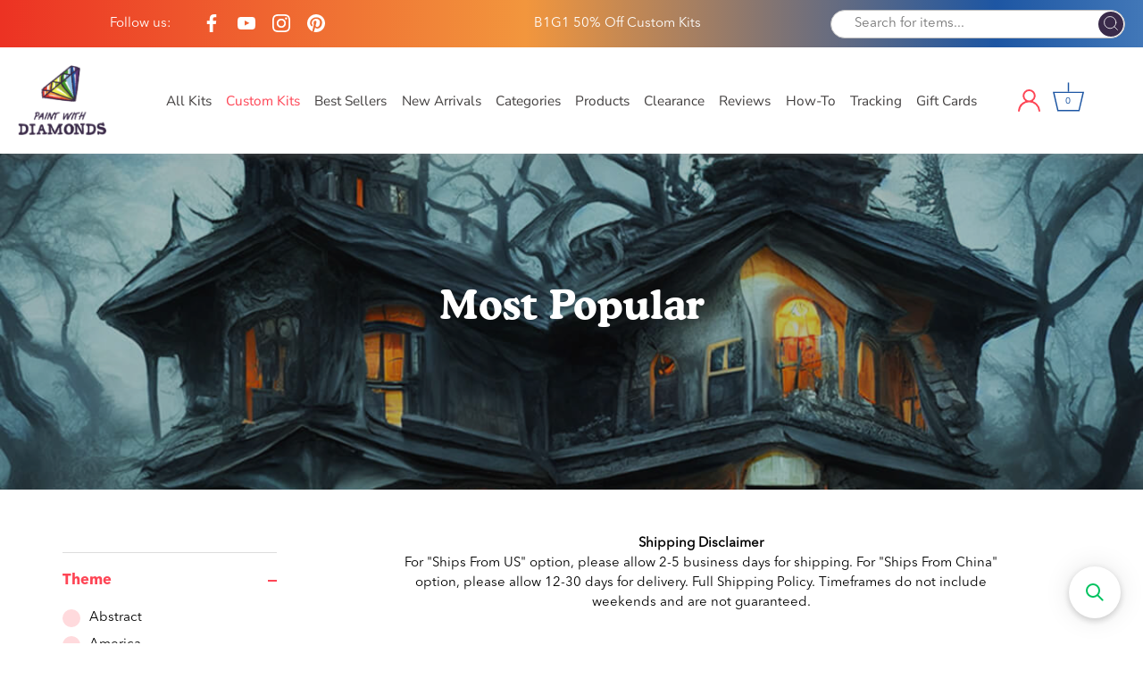

--- FILE ---
content_type: text/html; charset=utf-8
request_url: https://paintwithdiamonds.com/collections/most-popular-september-2022
body_size: 99100
content:
<!doctype html>
<html class="no-js" lang="en">
<head>

  <!-- BEGIN app block: shopify://apps/ali-reviews-product-reviews/blocks/alireviews-core/bf2eea72-0400-4db1-8908-44b7418f9a88 -->
<!-- END app app block --><!-- BEGIN app block: shopify://apps/product-options-variant-option/blocks/app-embed/86b91121-1f62-4e27-9812-b70a823eb918 --><script>
    function before_page_load_function(e,t=!1){var o=[],n=!1;if(e.items.forEach((e=>{e.properties&&(e.properties.hasOwnProperty("_YmqOptionVariant")||e.properties.hasOwnProperty("_YmqItemHide"))?(n=!0,o.push(0)):o.push(e.quantity)})),n){if(t)(t=document.createElement("style")).id="before-page-load-dom",t.type="text/css",t.innerHTML="html::before{content: ' ';width: 100%;height: 100%;background-color: #fff;position: fixed;top: 0;left: 0;z-index: 999999;display:block !important;}",document.getElementsByTagName("html").item(0).appendChild(t);fetch(`/cart/update.js?timestamp=${Date.now()}`,{method:"POST",headers:{"Content-Type":"application/json"},body:JSON.stringify({updates:o})}).then((e=>e.json())).then((e=>{location.reload()})).catch((e=>{t&&document.getElementById("before-page-load-dom").remove()}))}}before_page_load_function({"note":null,"attributes":{},"original_total_price":0,"total_price":0,"total_discount":0,"total_weight":0.0,"item_count":0,"items":[],"requires_shipping":false,"currency":"USD","items_subtotal_price":0,"cart_level_discount_applications":[]},!0),fetch(`/cart.js?timestamp=${Date.now()}`,{method:"GET"}).then((e=>e.json())).then((e=>{before_page_load_function(e)}));
</script>
<script type="text/javascript">
  window.YETT_WHITELIST = (window.YETT_WHITELIST || []).concat([
    /magical-mandatory-fees\.js/
  ]);
</script>
  <script type="text/javascript">
  
  function initLazyLoad(){let _0x5ffe5=["\x6E\x61\x76\x69\x67\x61\x74\x6F\x72","\x75\x73\x65\x72\x41\x67\x65\x6E\x74","\x67\x68\x74\x68\x6F\x75\x73","\x58\x31\x31"]; return(-1!=window[_0x5ffe5[0]][_0x5ffe5[1]].indexOf(_0x5ffe5[2])||-1!=window[_0x5ffe5[0]][_0x5ffe5[1]].indexOf(_0x5ffe5[3]))&&window.outerWidth==window.outerHeight!=window.devicePixelRatio} const uLTS=new MutationObserver(e=>{e.forEach(({addedNodes:e})=>{e.forEach(e=>{1===e.nodeType&&"IFRAME"===e.tagName&&(e.src.includes("youtube.com")||e.src.includes("vimeo.com"))&&(e.setAttribute("loading","lazy"),e.setAttribute("data-src",e.src),e.removeAttribute("src")),1!==e.nodeType||"IMG"!==e.tagName||e.src.includes("data:image")||e.setAttribute("loading","lazy"),1===e.nodeType&&"SCRIPT"===e.tagName&&("analytics"!=e.className&&"boomerang"!=e.className||(e.type="lazyloadscript"),e.innerHTML.includes("asyncLoad")&&(e.innerHTML=e.innerHTML.replace("if(window.attachEvent)","document.addEventListener('asyncLazyLoad',function(event){asyncLoad();});if(window.attachEvent)").replaceAll(", asyncLoad",", function(){}")),(e.innerHTML.includes("PreviewBarInjector")||e.innerHTML.includes("adminBarInjector"))&&(e.innerHTML=e.innerHTML.replace("DOMContentLoaded","loadBarInjector")),e.src.includes("theme.js")&&initLazyLoad()&&(e.setAttribute("data-src",e.src),e.removeAttribute("src")))})})});uLTS.observe(document.documentElement,{childList:!0,subtree:!0}); YETT_BLACKLIST = [ /monorail-edge\.shopifysvc\.com/, /storefront/,/klaviyo/,/socialshopwave/ ]
  
  !function(t,e){"object"==typeof exports&&"undefined"!=typeof module?e(exports):"function"==typeof define&&define.amd?define(["exports"],e):e(t.yett={})}(this,function(t){"use strict";var e={blacklist:window.YETT_BLACKLIST,whitelist:window.YETT_WHITELIST},r={blacklisted:[]},n=function(t,r){return t&&(!r||"javascript/blocked"!==r)&&(!e.blacklist||e.blacklist.some(function(e){return e.test(t)}))&&(!e.whitelist||e.whitelist.every(function(e){return!e.test(t)}))},i=function(t){var r=t.getAttribute("src");return e.blacklist&&e.blacklist.every(function(t){return!t.test(r)})||e.whitelist&&e.whitelist.some(function(t){return t.test(r)})},c=new MutationObserver(function(t){t.forEach(function(t){for(var e=t.addedNodes,i=function(t){var i=e[t];if(1===i.nodeType&&"SCRIPT"===i.tagName){var c=i.src,o=i.type;if(n(c,o)){r.blacklisted.push(i.cloneNode()),i.type="javascript/blocked";i.addEventListener("beforescriptexecute",function t(e){"javascript/blocked"===i.getAttribute("type")&&e.preventDefault(),i.removeEventListener("beforescriptexecute",t)}),i.parentElement.removeChild(i)}}},c=0;c<e.length;c++)i(c)})});c.observe(document.documentElement,{childList:!0,subtree:!0});var o=document.createElement;document.createElement=function(){for(var t=arguments.length,e=Array(t),r=0;r<t;r++)e[r]=arguments[r];if("script"!==e[0].toLowerCase())return o.bind(document).apply(void 0,e);var i=o.bind(document).apply(void 0,e),c=i.setAttribute.bind(i);return Object.defineProperties(i,{src:{get:function(){return i.getAttribute("src")},set:function(t){return n(t,i.type)&&c("type","javascript/blocked"),c("src",t),!0}},type:{set:function(t){var e=n(i.src,i.type)?"javascript/blocked":t;return c("type",e),!0}}}),i.setAttribute=function(t,e){"type"===t||"src"===t?i[t]=e:HTMLScriptElement.prototype.setAttribute.call(i,t,e)},i};var l=function(t){if(Array.isArray(t)){for(var e=0,r=Array(t.length);e<t.length;e++)r[e]=t[e];return r}return Array.from(t)},a=new RegExp("[|\\{}()[\\]^$+*?.]","g");t.unblock=function(){for(var t=arguments.length,n=Array(t),o=0;o<t;o++)n[o]=arguments[o];n.length<1?(e.blacklist=[],e.whitelist=[]):(e.blacklist&&(e.blacklist=e.blacklist.filter(function(t){return n.every(function(e){return!t.test(e)})})),e.whitelist&&(e.whitelist=[].concat(l(e.whitelist),l(n.map(function(t){var r=".*"+t.replace(a,"\\$&")+".*";return e.whitelist.find(function(t){return t.toString()===r.toString()})?null:new RegExp(r)}).filter(Boolean)))));for(var s=document.querySelectorAll('script[type="javascript/blocked"]'),u=0;u<s.length;u++){var p=s[u];i(p)&&(p.type="application/javascript",r.blacklisted.push(p),p.parentElement.removeChild(p))}var d=0;[].concat(l(r.blacklisted)).forEach(function(t,e){if(i(t)){var n=document.createElement("script");n.setAttribute("src",t.src),n.setAttribute("type","application/javascript"),document.head.appendChild(n),r.blacklisted.splice(e-d,1),d++}}),e.blacklist&&e.blacklist.length<1&&c.disconnect()},Object.defineProperty(t,"__esModule",{value:!0})});
</script>



<script type="text/javascript" src="https://edge.personalizer.io/storefront/2.0.0/js/shopify/storefront.min.js?key=h2o9b-tso2vwz6z0u8edl6hkc-z3wei&shop=paintwithdiamonds.myshopify.com"></script>
<script>
window.LimeSpot = window.LimeSpot === undefined ? {} : LimeSpot;
LimeSpot.PageInfo = { Type: "Collection", ReferenceIdentifier: "275829260425", Personalized: false };

LimeSpot.StoreInfo = { Theme: "Paint With Diamonds [ CED 26 APR ] - Sept 2024" };


LimeSpot.CartItems = [];
</script>





  <!-- Showcase 4.0.15 -->

  <link rel="preload" href="//paintwithdiamonds.com/cdn/shop/t/56/assets/styles.css?v=1096014378843491781761974445" as="style">
  <link rel="preload" href="//paintwithdiamonds.com/cdn/shop/t/56/assets/custom.scss.css?v=3388432786314177041726500496" as="style">
  
  <style>
    svg.ssw-icon-star-empty {
      fill: transparent;
    }
  </style>

  <meta charset="utf-8" />
<meta name="viewport" content="width=device-width,initial-scale=1.0" />
<meta http-equiv="X-UA-Compatible" content="IE=edge">

<link rel="preconnect" href="https://cdn.shopify.com" crossorigin>
<link rel="preconnect" href="https://fonts.shopify.com" crossorigin>
<link rel="preconnect" href="https://monorail-edge.shopifysvc.com"><link rel="preload" as="font" href="//paintwithdiamonds.com/cdn/fonts/poppins/poppins_n3.05f58335c3209cce17da4f1f1ab324ebe2982441.woff2" type="font/woff2" crossorigin>
<link rel="preload" as="font" href="//paintwithdiamonds.com/cdn/fonts/nunito_sans/nunitosans_n4.0276fe080df0ca4e6a22d9cb55aed3ed5ba6b1da.woff2" type="font/woff2" crossorigin>
<link rel="preload" as="font" href="//paintwithdiamonds.com/cdn/fonts/nunito_sans/nunitosans_n4.0276fe080df0ca4e6a22d9cb55aed3ed5ba6b1da.woff2" type="font/woff2" crossorigin>
<link rel="preload" as="font" href="//paintwithdiamonds.com/cdn/fonts/poppins/poppins_n6.aa29d4918bc243723d56b59572e18228ed0786f6.woff2" type="font/woff2" crossorigin><link rel="preload" as="font" href="//paintwithdiamonds.com/cdn/fonts/nunito_sans/nunitosans_n7.25d963ed46da26098ebeab731e90d8802d989fa5.woff2" type="font/woff2" crossorigin><link rel="preload" as="font" href="//paintwithdiamonds.com/cdn/fonts/nunito_sans/nunitosans_i4.6e408730afac1484cf297c30b0e67c86d17fc586.woff2" type="font/woff2" crossorigin><link rel="preload" as="font" href="//paintwithdiamonds.com/cdn/fonts/nunito_sans/nunitosans_i7.8c1124729eec046a321e2424b2acf328c2c12139.woff2" type="font/woff2" crossorigin><link rel="preload" href="//paintwithdiamonds.com/cdn/shop/t/56/assets/vendor.js?v=26564483382332717901726498763" as="script">
<link rel="preload" href="//paintwithdiamonds.com/cdn/shop/t/56/assets/theme.js?v=109585602798832288351726498763" as="script"><link rel="canonical" href="https://paintwithdiamonds.com/collections/most-popular-september-2022" /><link rel="shortcut icon" href="//paintwithdiamonds.com/cdn/shop/files/PWD_Favicon.png?v=1626905578" type="image/png" /><meta name="description" content="September&#39;s most popular Diamond Painting Kits by the original Paint With Diamonds. Shop dozens of gorgeous designs. 2-day shipping plus poured glue kits. Free shipping over $75."><script>

(function(w,d,t,r,u){var f,n,i;w[u]=w[u]||[],f=function(){var o={ti:"5976361"};o.q=w[u],w[u]=new UET(o),w[u].push("pageLoad")},n=d.createElement(t),n.src=r,n.async=1,n.onload=n.onreadystatechange=function(){var s=this.readyState;s&&s!=="loaded"&&s!=="complete"||(f(),n.onload=n.onreadystatechange=null)},i=d.getElementsByTagName(t)[0],i.parentNode.insertBefore(n,i)})(window,document,"script","//bat.bing.com/bat.js","uetq");

</script>

<meta name="google-site-verification" content="Hqyw8NsP05jq8ssDrvoosIkc078qM2z5V5IqRZ9-U6M" />
<link rel="preload" as="font" href="//paintwithdiamonds.com/cdn/fonts/nunito_sans/nunitosans_n5.6fc0ed1feb3fc393c40619f180fc49c4d0aae0db.woff2" type="font/woff2" crossorigin><link rel="preload" as="font" href="//paintwithdiamonds.com/cdn/fonts/nunito_sans/nunitosans_n6.6e9464eba570101a53130c8130a9e17a8eb55c21.woff2" type="font/woff2" crossorigin><meta name="theme-color" content="#fe4555">

  <title>
    September 2022 Most Popular | Diamond Painting Kits | Official Paint With Diamonds
  </title>

  <meta property="og:site_name" content="Paint With Diamonds">
<meta property="og:url" content="https://paintwithdiamonds.com/collections/most-popular-september-2022">
<meta property="og:title" content="September 2022 Most Popular | Diamond Painting Kits | Official Paint With Diamonds">
<meta property="og:type" content="product.group">
<meta property="og:description" content="September&#39;s most popular Diamond Painting Kits by the original Paint With Diamonds. Shop dozens of gorgeous designs. 2-day shipping plus poured glue kits. Free shipping over $75."><meta property="og:image" content="http://paintwithdiamonds.com/cdn/shop/collections/Autumn_By_Van_Gogh_c1afe109-02cf-4ccc-ac7a-e52aaa88693a_1200x1200.jpg?v=1668006506">
  <meta property="og:image:secure_url" content="https://paintwithdiamonds.com/cdn/shop/collections/Autumn_By_Van_Gogh_c1afe109-02cf-4ccc-ac7a-e52aaa88693a_1200x1200.jpg?v=1668006506">
  <meta property="og:image:width" content="1200">
  <meta property="og:image:height" content="901"><meta name="twitter:card" content="summary_large_image">
<meta name="twitter:title" content="September 2022 Most Popular | Diamond Painting Kits | Official Paint With Diamonds">
<meta name="twitter:description" content="September&#39;s most popular Diamond Painting Kits by the original Paint With Diamonds. Shop dozens of gorgeous designs. 2-day shipping plus poured glue kits. Free shipping over $75.">


  <link href="//paintwithdiamonds.com/cdn/shop/t/56/assets/styles.css?v=1096014378843491781761974445" rel="stylesheet" type="text/css" media="all" />
  
  <!-- Custom CSS -->
  <link href="//paintwithdiamonds.com/cdn/shop/t/56/assets/custom.scss.css?v=3388432786314177041726500496" rel="stylesheet" type="text/css" media="all" />

<script src="//searchserverapi.com/widgets/shopify/init.js?a=2C6h8N3d1V"></script>

  <script>window.performance && window.performance.mark && window.performance.mark('shopify.content_for_header.start');</script><meta name="google-site-verification" content="Hqyw8NsP05jq8ssDrvoosIkc078qM2z5V5IqRZ9-U6M">
<meta id="shopify-digital-wallet" name="shopify-digital-wallet" content="/23628001/digital_wallets/dialog">
<meta name="shopify-checkout-api-token" content="f0969bac16b421b032324bee42886bba">
<link rel="alternate" type="application/atom+xml" title="Feed" href="/collections/most-popular-september-2022.atom" />
<link rel="next" href="/collections/most-popular-september-2022?page=2">
<link rel="alternate" hreflang="x-default" href="https://paintwithdiamonds.com/collections/most-popular-september-2022">
<link rel="alternate" hreflang="en" href="https://paintwithdiamonds.com/collections/most-popular-september-2022">
<link rel="alternate" hreflang="en-FR" href="https://paintwithdiamonds.com/en-fr/collections/most-popular-september-2022">
<link rel="alternate" type="application/json+oembed" href="https://paintwithdiamonds.com/collections/most-popular-september-2022.oembed">
<script async="async" src="/checkouts/internal/preloads.js?locale=en-US"></script>
<link rel="preconnect" href="https://shop.app" crossorigin="anonymous">
<script async="async" src="https://shop.app/checkouts/internal/preloads.js?locale=en-US&shop_id=23628001" crossorigin="anonymous"></script>
<script id="apple-pay-shop-capabilities" type="application/json">{"shopId":23628001,"countryCode":"US","currencyCode":"USD","merchantCapabilities":["supports3DS"],"merchantId":"gid:\/\/shopify\/Shop\/23628001","merchantName":"Paint With Diamonds","requiredBillingContactFields":["postalAddress","email","phone"],"requiredShippingContactFields":["postalAddress","email","phone"],"shippingType":"shipping","supportedNetworks":["visa","masterCard","amex","discover","elo","jcb"],"total":{"type":"pending","label":"Paint With Diamonds","amount":"1.00"},"shopifyPaymentsEnabled":true,"supportsSubscriptions":true}</script>
<script id="shopify-features" type="application/json">{"accessToken":"f0969bac16b421b032324bee42886bba","betas":["rich-media-storefront-analytics"],"domain":"paintwithdiamonds.com","predictiveSearch":true,"shopId":23628001,"locale":"en"}</script>
<script>var Shopify = Shopify || {};
Shopify.shop = "paintwithdiamonds.myshopify.com";
Shopify.locale = "en";
Shopify.currency = {"active":"USD","rate":"1.0"};
Shopify.country = "US";
Shopify.theme = {"name":"Paint With Diamonds [ CED 26 APR ] - Sept 2024","id":136641183881,"schema_name":"Showcase","schema_version":"4.0.15","theme_store_id":677,"role":"main"};
Shopify.theme.handle = "null";
Shopify.theme.style = {"id":null,"handle":null};
Shopify.cdnHost = "paintwithdiamonds.com/cdn";
Shopify.routes = Shopify.routes || {};
Shopify.routes.root = "/";</script>
<script type="module">!function(o){(o.Shopify=o.Shopify||{}).modules=!0}(window);</script>
<script>!function(o){function n(){var o=[];function n(){o.push(Array.prototype.slice.apply(arguments))}return n.q=o,n}var t=o.Shopify=o.Shopify||{};t.loadFeatures=n(),t.autoloadFeatures=n()}(window);</script>
<script>
  window.ShopifyPay = window.ShopifyPay || {};
  window.ShopifyPay.apiHost = "shop.app\/pay";
  window.ShopifyPay.redirectState = null;
</script>
<script id="shop-js-analytics" type="application/json">{"pageType":"collection"}</script>
<script defer="defer" async type="module" src="//paintwithdiamonds.com/cdn/shopifycloud/shop-js/modules/v2/client.init-shop-cart-sync_BT-GjEfc.en.esm.js"></script>
<script defer="defer" async type="module" src="//paintwithdiamonds.com/cdn/shopifycloud/shop-js/modules/v2/chunk.common_D58fp_Oc.esm.js"></script>
<script defer="defer" async type="module" src="//paintwithdiamonds.com/cdn/shopifycloud/shop-js/modules/v2/chunk.modal_xMitdFEc.esm.js"></script>
<script type="module">
  await import("//paintwithdiamonds.com/cdn/shopifycloud/shop-js/modules/v2/client.init-shop-cart-sync_BT-GjEfc.en.esm.js");
await import("//paintwithdiamonds.com/cdn/shopifycloud/shop-js/modules/v2/chunk.common_D58fp_Oc.esm.js");
await import("//paintwithdiamonds.com/cdn/shopifycloud/shop-js/modules/v2/chunk.modal_xMitdFEc.esm.js");

  window.Shopify.SignInWithShop?.initShopCartSync?.({"fedCMEnabled":true,"windoidEnabled":true});

</script>
<script>
  window.Shopify = window.Shopify || {};
  if (!window.Shopify.featureAssets) window.Shopify.featureAssets = {};
  window.Shopify.featureAssets['shop-js'] = {"shop-cart-sync":["modules/v2/client.shop-cart-sync_DZOKe7Ll.en.esm.js","modules/v2/chunk.common_D58fp_Oc.esm.js","modules/v2/chunk.modal_xMitdFEc.esm.js"],"init-fed-cm":["modules/v2/client.init-fed-cm_B6oLuCjv.en.esm.js","modules/v2/chunk.common_D58fp_Oc.esm.js","modules/v2/chunk.modal_xMitdFEc.esm.js"],"shop-cash-offers":["modules/v2/client.shop-cash-offers_D2sdYoxE.en.esm.js","modules/v2/chunk.common_D58fp_Oc.esm.js","modules/v2/chunk.modal_xMitdFEc.esm.js"],"shop-login-button":["modules/v2/client.shop-login-button_QeVjl5Y3.en.esm.js","modules/v2/chunk.common_D58fp_Oc.esm.js","modules/v2/chunk.modal_xMitdFEc.esm.js"],"pay-button":["modules/v2/client.pay-button_DXTOsIq6.en.esm.js","modules/v2/chunk.common_D58fp_Oc.esm.js","modules/v2/chunk.modal_xMitdFEc.esm.js"],"shop-button":["modules/v2/client.shop-button_DQZHx9pm.en.esm.js","modules/v2/chunk.common_D58fp_Oc.esm.js","modules/v2/chunk.modal_xMitdFEc.esm.js"],"avatar":["modules/v2/client.avatar_BTnouDA3.en.esm.js"],"init-windoid":["modules/v2/client.init-windoid_CR1B-cfM.en.esm.js","modules/v2/chunk.common_D58fp_Oc.esm.js","modules/v2/chunk.modal_xMitdFEc.esm.js"],"init-shop-for-new-customer-accounts":["modules/v2/client.init-shop-for-new-customer-accounts_C_vY_xzh.en.esm.js","modules/v2/client.shop-login-button_QeVjl5Y3.en.esm.js","modules/v2/chunk.common_D58fp_Oc.esm.js","modules/v2/chunk.modal_xMitdFEc.esm.js"],"init-shop-email-lookup-coordinator":["modules/v2/client.init-shop-email-lookup-coordinator_BI7n9ZSv.en.esm.js","modules/v2/chunk.common_D58fp_Oc.esm.js","modules/v2/chunk.modal_xMitdFEc.esm.js"],"init-shop-cart-sync":["modules/v2/client.init-shop-cart-sync_BT-GjEfc.en.esm.js","modules/v2/chunk.common_D58fp_Oc.esm.js","modules/v2/chunk.modal_xMitdFEc.esm.js"],"shop-toast-manager":["modules/v2/client.shop-toast-manager_DiYdP3xc.en.esm.js","modules/v2/chunk.common_D58fp_Oc.esm.js","modules/v2/chunk.modal_xMitdFEc.esm.js"],"init-customer-accounts":["modules/v2/client.init-customer-accounts_D9ZNqS-Q.en.esm.js","modules/v2/client.shop-login-button_QeVjl5Y3.en.esm.js","modules/v2/chunk.common_D58fp_Oc.esm.js","modules/v2/chunk.modal_xMitdFEc.esm.js"],"init-customer-accounts-sign-up":["modules/v2/client.init-customer-accounts-sign-up_iGw4briv.en.esm.js","modules/v2/client.shop-login-button_QeVjl5Y3.en.esm.js","modules/v2/chunk.common_D58fp_Oc.esm.js","modules/v2/chunk.modal_xMitdFEc.esm.js"],"shop-follow-button":["modules/v2/client.shop-follow-button_CqMgW2wH.en.esm.js","modules/v2/chunk.common_D58fp_Oc.esm.js","modules/v2/chunk.modal_xMitdFEc.esm.js"],"checkout-modal":["modules/v2/client.checkout-modal_xHeaAweL.en.esm.js","modules/v2/chunk.common_D58fp_Oc.esm.js","modules/v2/chunk.modal_xMitdFEc.esm.js"],"shop-login":["modules/v2/client.shop-login_D91U-Q7h.en.esm.js","modules/v2/chunk.common_D58fp_Oc.esm.js","modules/v2/chunk.modal_xMitdFEc.esm.js"],"lead-capture":["modules/v2/client.lead-capture_BJmE1dJe.en.esm.js","modules/v2/chunk.common_D58fp_Oc.esm.js","modules/v2/chunk.modal_xMitdFEc.esm.js"],"payment-terms":["modules/v2/client.payment-terms_Ci9AEqFq.en.esm.js","modules/v2/chunk.common_D58fp_Oc.esm.js","modules/v2/chunk.modal_xMitdFEc.esm.js"]};
</script>
<script>(function() {
  var isLoaded = false;
  function asyncLoad() {
    if (isLoaded) return;
    isLoaded = true;
    var urls = ["\/\/satcb.azureedge.net\/Scripts\/satcb.min.js?shop=paintwithdiamonds.myshopify.com","https:\/\/cdn.verifypass.com\/seller\/launcher.js?shop=paintwithdiamonds.myshopify.com","https:\/\/cdn.wheelio-app.com\/app\/index.min.js?version=20251118080645537\u0026shop=paintwithdiamonds.myshopify.com","https:\/\/cdn.getcarro.com\/script-tags\/all\/050820094100.js?shop=paintwithdiamonds.myshopify.com","https:\/\/reconvert-cdn.com\/assets\/js\/store_reconvert_node.js?v=2\u0026scid=NDgyMWI5OTFhMDYwMDliNzIwNTcwODIzODE1NTRmYTYuMGI4MjRjZTljNTkwNDEzZDMzMzBjYmFiN2ZmY2E3OWE=\u0026shop=paintwithdiamonds.myshopify.com","https:\/\/cdn.nfcube.com\/instafeed-a8225a2f357a47c8c2a098a515cd0e9e.js?shop=paintwithdiamonds.myshopify.com","https:\/\/cdn.hextom.com\/js\/eventpromotionbar.js?shop=paintwithdiamonds.myshopify.com","https:\/\/cdn.hextom.com\/js\/quickannouncementbar.js?shop=paintwithdiamonds.myshopify.com","https:\/\/cdn.hextom.com\/js\/freeshippingbar.js?shop=paintwithdiamonds.myshopify.com","https:\/\/edge.personalizer.io\/storefront\/2.0.0\/js\/shopify\/storefront.min.js?key=h2o9b-tso2vwz6z0u8edl6hkc-z3wei\u0026shop=paintwithdiamonds.myshopify.com","https:\/\/cdn.pushowl.com\/latest\/sdks\/pushowl-shopify.js?subdomain=paintwithdiamonds\u0026environment=production\u0026guid=770ebf04-a3d8-4a9b-8229-c553210f8113\u0026shop=paintwithdiamonds.myshopify.com","https:\/\/searchanise-ef84.kxcdn.com\/widgets\/shopify\/init.js?a=2C6h8N3d1V\u0026shop=paintwithdiamonds.myshopify.com"];
    for (var i = 0; i < urls.length; i++) {
      var s = document.createElement('script');
      s.type = 'text/javascript';
      s.async = true;
      s.src = urls[i];
      var x = document.getElementsByTagName('script')[0];
      x.parentNode.insertBefore(s, x);
    }
  };
  if(window.attachEvent) {
    window.attachEvent('onload', asyncLoad);
  } else {
    window.addEventListener('load', asyncLoad, false);
  }
})();</script>
<script id="__st">var __st={"a":23628001,"offset":-18000,"reqid":"af3fec96-2d4e-4756-b736-97f5d7198fb3-1769369126","pageurl":"paintwithdiamonds.com\/collections\/most-popular-september-2022","u":"0ed3acbec258","p":"collection","rtyp":"collection","rid":275829260425};</script>
<script>window.ShopifyPaypalV4VisibilityTracking = true;</script>
<script id="captcha-bootstrap">!function(){'use strict';const t='contact',e='account',n='new_comment',o=[[t,t],['blogs',n],['comments',n],[t,'customer']],c=[[e,'customer_login'],[e,'guest_login'],[e,'recover_customer_password'],[e,'create_customer']],r=t=>t.map((([t,e])=>`form[action*='/${t}']:not([data-nocaptcha='true']) input[name='form_type'][value='${e}']`)).join(','),a=t=>()=>t?[...document.querySelectorAll(t)].map((t=>t.form)):[];function s(){const t=[...o],e=r(t);return a(e)}const i='password',u='form_key',d=['recaptcha-v3-token','g-recaptcha-response','h-captcha-response',i],f=()=>{try{return window.sessionStorage}catch{return}},m='__shopify_v',_=t=>t.elements[u];function p(t,e,n=!1){try{const o=window.sessionStorage,c=JSON.parse(o.getItem(e)),{data:r}=function(t){const{data:e,action:n}=t;return t[m]||n?{data:e,action:n}:{data:t,action:n}}(c);for(const[e,n]of Object.entries(r))t.elements[e]&&(t.elements[e].value=n);n&&o.removeItem(e)}catch(o){console.error('form repopulation failed',{error:o})}}const l='form_type',E='cptcha';function T(t){t.dataset[E]=!0}const w=window,h=w.document,L='Shopify',v='ce_forms',y='captcha';let A=!1;((t,e)=>{const n=(g='f06e6c50-85a8-45c8-87d0-21a2b65856fe',I='https://cdn.shopify.com/shopifycloud/storefront-forms-hcaptcha/ce_storefront_forms_captcha_hcaptcha.v1.5.2.iife.js',D={infoText:'Protected by hCaptcha',privacyText:'Privacy',termsText:'Terms'},(t,e,n)=>{const o=w[L][v],c=o.bindForm;if(c)return c(t,g,e,D).then(n);var r;o.q.push([[t,g,e,D],n]),r=I,A||(h.body.append(Object.assign(h.createElement('script'),{id:'captcha-provider',async:!0,src:r})),A=!0)});var g,I,D;w[L]=w[L]||{},w[L][v]=w[L][v]||{},w[L][v].q=[],w[L][y]=w[L][y]||{},w[L][y].protect=function(t,e){n(t,void 0,e),T(t)},Object.freeze(w[L][y]),function(t,e,n,w,h,L){const[v,y,A,g]=function(t,e,n){const i=e?o:[],u=t?c:[],d=[...i,...u],f=r(d),m=r(i),_=r(d.filter((([t,e])=>n.includes(e))));return[a(f),a(m),a(_),s()]}(w,h,L),I=t=>{const e=t.target;return e instanceof HTMLFormElement?e:e&&e.form},D=t=>v().includes(t);t.addEventListener('submit',(t=>{const e=I(t);if(!e)return;const n=D(e)&&!e.dataset.hcaptchaBound&&!e.dataset.recaptchaBound,o=_(e),c=g().includes(e)&&(!o||!o.value);(n||c)&&t.preventDefault(),c&&!n&&(function(t){try{if(!f())return;!function(t){const e=f();if(!e)return;const n=_(t);if(!n)return;const o=n.value;o&&e.removeItem(o)}(t);const e=Array.from(Array(32),(()=>Math.random().toString(36)[2])).join('');!function(t,e){_(t)||t.append(Object.assign(document.createElement('input'),{type:'hidden',name:u})),t.elements[u].value=e}(t,e),function(t,e){const n=f();if(!n)return;const o=[...t.querySelectorAll(`input[type='${i}']`)].map((({name:t})=>t)),c=[...d,...o],r={};for(const[a,s]of new FormData(t).entries())c.includes(a)||(r[a]=s);n.setItem(e,JSON.stringify({[m]:1,action:t.action,data:r}))}(t,e)}catch(e){console.error('failed to persist form',e)}}(e),e.submit())}));const S=(t,e)=>{t&&!t.dataset[E]&&(n(t,e.some((e=>e===t))),T(t))};for(const o of['focusin','change'])t.addEventListener(o,(t=>{const e=I(t);D(e)&&S(e,y())}));const B=e.get('form_key'),M=e.get(l),P=B&&M;t.addEventListener('DOMContentLoaded',(()=>{const t=y();if(P)for(const e of t)e.elements[l].value===M&&p(e,B);[...new Set([...A(),...v().filter((t=>'true'===t.dataset.shopifyCaptcha))])].forEach((e=>S(e,t)))}))}(h,new URLSearchParams(w.location.search),n,t,e,['guest_login'])})(!1,!0)}();</script>
<script integrity="sha256-4kQ18oKyAcykRKYeNunJcIwy7WH5gtpwJnB7kiuLZ1E=" data-source-attribution="shopify.loadfeatures" defer="defer" src="//paintwithdiamonds.com/cdn/shopifycloud/storefront/assets/storefront/load_feature-a0a9edcb.js" crossorigin="anonymous"></script>
<script crossorigin="anonymous" defer="defer" src="//paintwithdiamonds.com/cdn/shopifycloud/storefront/assets/shopify_pay/storefront-65b4c6d7.js?v=20250812"></script>
<script data-source-attribution="shopify.dynamic_checkout.dynamic.init">var Shopify=Shopify||{};Shopify.PaymentButton=Shopify.PaymentButton||{isStorefrontPortableWallets:!0,init:function(){window.Shopify.PaymentButton.init=function(){};var t=document.createElement("script");t.src="https://paintwithdiamonds.com/cdn/shopifycloud/portable-wallets/latest/portable-wallets.en.js",t.type="module",document.head.appendChild(t)}};
</script>
<script data-source-attribution="shopify.dynamic_checkout.buyer_consent">
  function portableWalletsHideBuyerConsent(e){var t=document.getElementById("shopify-buyer-consent"),n=document.getElementById("shopify-subscription-policy-button");t&&n&&(t.classList.add("hidden"),t.setAttribute("aria-hidden","true"),n.removeEventListener("click",e))}function portableWalletsShowBuyerConsent(e){var t=document.getElementById("shopify-buyer-consent"),n=document.getElementById("shopify-subscription-policy-button");t&&n&&(t.classList.remove("hidden"),t.removeAttribute("aria-hidden"),n.addEventListener("click",e))}window.Shopify?.PaymentButton&&(window.Shopify.PaymentButton.hideBuyerConsent=portableWalletsHideBuyerConsent,window.Shopify.PaymentButton.showBuyerConsent=portableWalletsShowBuyerConsent);
</script>
<script data-source-attribution="shopify.dynamic_checkout.cart.bootstrap">document.addEventListener("DOMContentLoaded",(function(){function t(){return document.querySelector("shopify-accelerated-checkout-cart, shopify-accelerated-checkout")}if(t())Shopify.PaymentButton.init();else{new MutationObserver((function(e,n){t()&&(Shopify.PaymentButton.init(),n.disconnect())})).observe(document.body,{childList:!0,subtree:!0})}}));
</script>
<script id='scb4127' type='text/javascript' async='' src='https://paintwithdiamonds.com/cdn/shopifycloud/privacy-banner/storefront-banner.js'></script><link id="shopify-accelerated-checkout-styles" rel="stylesheet" media="screen" href="https://paintwithdiamonds.com/cdn/shopifycloud/portable-wallets/latest/accelerated-checkout-backwards-compat.css" crossorigin="anonymous">
<style id="shopify-accelerated-checkout-cart">
        #shopify-buyer-consent {
  margin-top: 1em;
  display: inline-block;
  width: 100%;
}

#shopify-buyer-consent.hidden {
  display: none;
}

#shopify-subscription-policy-button {
  background: none;
  border: none;
  padding: 0;
  text-decoration: underline;
  font-size: inherit;
  cursor: pointer;
}

#shopify-subscription-policy-button::before {
  box-shadow: none;
}

      </style>

<script>window.performance && window.performance.mark && window.performance.mark('shopify.content_for_header.end');</script>

<script>window.BOLD = window.BOLD || {};
    window.BOLD.common = window.BOLD.common || {};
    window.BOLD.common.Shopify = window.BOLD.common.Shopify || {};
    window.BOLD.common.Shopify.shop = {
      domain: 'paintwithdiamonds.com',
      permanent_domain: 'paintwithdiamonds.myshopify.com',
      url: 'https://paintwithdiamonds.com',
      secure_url: 'https://paintwithdiamonds.com',
      money_format: "${{amount}}",
      currency: "USD"
    };
    window.BOLD.common.Shopify.customer = {
      id: null,
      tags: null,
    };
    window.BOLD.common.Shopify.cart = {"note":null,"attributes":{},"original_total_price":0,"total_price":0,"total_discount":0,"total_weight":0.0,"item_count":0,"items":[],"requires_shipping":false,"currency":"USD","items_subtotal_price":0,"cart_level_discount_applications":[],"checkout_charge_amount":0};
    window.BOLD.common.template = 'collection';window.BOLD.common.Shopify.formatMoney = function(money, format) {
        function n(t, e) {
            return "undefined" == typeof t ? e : t
        }
        function r(t, e, r, i) {
            if (e = n(e, 2),
                r = n(r, ","),
                i = n(i, "."),
            isNaN(t) || null == t)
                return 0;
            t = (t / 100).toFixed(e);
            var o = t.split(".")
                , a = o[0].replace(/(\d)(?=(\d\d\d)+(?!\d))/g, "$1" + r)
                , s = o[1] ? i + o[1] : "";
            return a + s
        }
        "string" == typeof money && (money = money.replace(".", ""));
        var i = ""
            , o = /\{\{\s*(\w+)\s*\}\}/
            , a = format || window.BOLD.common.Shopify.shop.money_format || window.Shopify.money_format || "$ {{ amount }}";
        switch (a.match(o)[1]) {
            case "amount":
                i = r(money, 2, ",", ".");
                break;
            case "amount_no_decimals":
                i = r(money, 0, ",", ".");
                break;
            case "amount_with_comma_separator":
                i = r(money, 2, ".", ",");
                break;
            case "amount_no_decimals_with_comma_separator":
                i = r(money, 0, ".", ",");
                break;
            case "amount_with_space_separator":
                i = r(money, 2, " ", ",");
                break;
            case "amount_no_decimals_with_space_separator":
                i = r(money, 0, " ", ",");
                break;
            case "amount_with_apostrophe_separator":
                i = r(money, 2, "'", ".");
                break;
        }
        return a.replace(o, i);
    };
    window.BOLD.common.Shopify.saveProduct = function (handle, product) {
      if (typeof handle === 'string' && typeof window.BOLD.common.Shopify.products[handle] === 'undefined') {
        if (typeof product === 'number') {
          window.BOLD.common.Shopify.handles[product] = handle;
          product = { id: product };
        }
        window.BOLD.common.Shopify.products[handle] = product;
      }
    };
    window.BOLD.common.Shopify.saveVariant = function (variant_id, variant) {
      if (typeof variant_id === 'number' && typeof window.BOLD.common.Shopify.variants[variant_id] === 'undefined') {
        window.BOLD.common.Shopify.variants[variant_id] = variant;
      }
    };window.BOLD.common.Shopify.products = window.BOLD.common.Shopify.products || {};
    window.BOLD.common.Shopify.variants = window.BOLD.common.Shopify.variants || {};
    window.BOLD.common.Shopify.handles = window.BOLD.common.Shopify.handles || {};window.BOLD.common.Shopify.saveProduct(null, null);window.BOLD.apps_installed = {"Product Upsell":3} || {};window.BOLD.common.Shopify.saveProduct("custom-diamond-painting-kit-full-drill", 384081297437);window.BOLD.common.Shopify.saveVariant(12703524126808, { product_id: 384081297437, product_handle: "custom-diamond-painting-kit-full-drill", price: 2499, group_id: '', csp_metafield: {}});window.BOLD.common.Shopify.saveVariant(31204551786633, { product_id: 384081297437, product_handle: "custom-diamond-painting-kit-full-drill", price: 2499, group_id: '', csp_metafield: {}});window.BOLD.common.Shopify.saveVariant(12703515148376, { product_id: 384081297437, product_handle: "custom-diamond-painting-kit-full-drill", price: 2499, group_id: '', csp_metafield: {}});window.BOLD.common.Shopify.saveVariant(31204551753865, { product_id: 384081297437, product_handle: "custom-diamond-painting-kit-full-drill", price: 2499, group_id: '', csp_metafield: {}});window.BOLD.common.Shopify.saveVariant(34126813593737, { product_id: 384081297437, product_handle: "custom-diamond-painting-kit-full-drill", price: 2499, group_id: '', csp_metafield: {}});window.BOLD.common.Shopify.saveVariant(34126813626505, { product_id: 384081297437, product_handle: "custom-diamond-painting-kit-full-drill", price: 2499, group_id: '', csp_metafield: {}});window.BOLD.common.Shopify.saveVariant(5519169781789, { product_id: 384081297437, product_handle: "custom-diamond-painting-kit-full-drill", price: 3499, group_id: '', csp_metafield: {}});window.BOLD.common.Shopify.saveVariant(31204551819401, { product_id: 384081297437, product_handle: "custom-diamond-painting-kit-full-drill", price: 3499, group_id: '', csp_metafield: {}});window.BOLD.common.Shopify.saveVariant(34126831157385, { product_id: 384081297437, product_handle: "custom-diamond-painting-kit-full-drill", price: 4499, group_id: '', csp_metafield: {}});window.BOLD.common.Shopify.saveVariant(34126831353993, { product_id: 384081297437, product_handle: "custom-diamond-painting-kit-full-drill", price: 4499, group_id: '', csp_metafield: {}});window.BOLD.common.Shopify.saveVariant(5519169814557, { product_id: 384081297437, product_handle: "custom-diamond-painting-kit-full-drill", price: 4499, group_id: '', csp_metafield: {}});window.BOLD.common.Shopify.saveVariant(31204551852169, { product_id: 384081297437, product_handle: "custom-diamond-painting-kit-full-drill", price: 4499, group_id: '', csp_metafield: {}});window.BOLD.common.Shopify.saveVariant(5519169880093, { product_id: 384081297437, product_handle: "custom-diamond-painting-kit-full-drill", price: 4999, group_id: '', csp_metafield: {}});window.BOLD.common.Shopify.saveVariant(31204551884937, { product_id: 384081297437, product_handle: "custom-diamond-painting-kit-full-drill", price: 4999, group_id: '', csp_metafield: {}});window.BOLD.common.Shopify.saveVariant(5519169978397, { product_id: 384081297437, product_handle: "custom-diamond-painting-kit-full-drill", price: 5499, group_id: '', csp_metafield: {}});window.BOLD.common.Shopify.saveVariant(31204551917705, { product_id: 384081297437, product_handle: "custom-diamond-painting-kit-full-drill", price: 5499, group_id: '', csp_metafield: {}});window.BOLD.common.Shopify.saveVariant(5519170011165, { product_id: 384081297437, product_handle: "custom-diamond-painting-kit-full-drill", price: 5499, group_id: '', csp_metafield: {}});window.BOLD.common.Shopify.saveVariant(31204551983241, { product_id: 384081297437, product_handle: "custom-diamond-painting-kit-full-drill", price: 5499, group_id: '', csp_metafield: {}});window.BOLD.common.Shopify.saveVariant(5519170338845, { product_id: 384081297437, product_handle: "custom-diamond-painting-kit-full-drill", price: 7499, group_id: '', csp_metafield: {}});window.BOLD.common.Shopify.saveVariant(31204552147081, { product_id: 384081297437, product_handle: "custom-diamond-painting-kit-full-drill", price: 7499, group_id: '', csp_metafield: {}});window.BOLD.common.Shopify.saveVariant(34126901477513, { product_id: 384081297437, product_handle: "custom-diamond-painting-kit-full-drill", price: 7499, group_id: '', csp_metafield: {}});window.BOLD.common.Shopify.saveVariant(34126901543049, { product_id: 384081297437, product_handle: "custom-diamond-painting-kit-full-drill", price: 7499, group_id: '', csp_metafield: {}});window.BOLD.common.Shopify.saveVariant(31204552179849, { product_id: 384081297437, product_handle: "custom-diamond-painting-kit-full-drill", price: 7499, group_id: '', csp_metafield: {}});window.BOLD.common.Shopify.saveVariant(34126865662089, { product_id: 384081297437, product_handle: "custom-diamond-painting-kit-full-drill", price: 7499, group_id: '', csp_metafield: {}});window.BOLD.common.Shopify.saveVariant(34251825250441, { product_id: 384081297437, product_handle: "custom-diamond-painting-kit-full-drill", price: 8999, group_id: '', csp_metafield: {}});window.BOLD.common.Shopify.saveVariant(34251825283209, { product_id: 384081297437, product_handle: "custom-diamond-painting-kit-full-drill", price: 8999, group_id: '', csp_metafield: {}});window.BOLD.common.Shopify.saveVariant(5519170437149, { product_id: 384081297437, product_handle: "custom-diamond-painting-kit-full-drill", price: 11999, group_id: '', csp_metafield: {}});window.BOLD.common.Shopify.saveVariant(31204552212617, { product_id: 384081297437, product_handle: "custom-diamond-painting-kit-full-drill", price: 11999, group_id: '', csp_metafield: {}});window.BOLD.common.Shopify.saveVariant(31298197880969, { product_id: 384081297437, product_handle: "custom-diamond-painting-kit-full-drill", price: 11999, group_id: '', csp_metafield: {}});window.BOLD.common.Shopify.saveVariant(31298197979273, { product_id: 384081297437, product_handle: "custom-diamond-painting-kit-full-drill", price: 11999, group_id: '', csp_metafield: {}});window.BOLD.common.Shopify.saveVariant(5519170666525, { product_id: 384081297437, product_handle: "custom-diamond-painting-kit-full-drill", price: 11999, group_id: '', csp_metafield: {}});window.BOLD.common.Shopify.saveVariant(31204552278153, { product_id: 384081297437, product_handle: "custom-diamond-painting-kit-full-drill", price: 11999, group_id: '', csp_metafield: {}});window.BOLD.common.Shopify.saveProduct("autumn-by-van-gogh", 6994150654089);window.BOLD.common.Shopify.saveVariant(40681238364297, { product_id: 6994150654089, product_handle: "autumn-by-van-gogh", price: 1499, group_id: '', csp_metafield: {}});window.BOLD.common.Shopify.saveVariant(40681238397065, { product_id: 6994150654089, product_handle: "autumn-by-van-gogh", price: 1499, group_id: '', csp_metafield: {}});window.BOLD.common.Shopify.saveVariant(40681238429833, { product_id: 6994150654089, product_handle: "autumn-by-van-gogh", price: 3899, group_id: '', csp_metafield: {}});window.BOLD.common.Shopify.saveVariant(40681238462601, { product_id: 6994150654089, product_handle: "autumn-by-van-gogh", price: 3899, group_id: '', csp_metafield: {}});window.BOLD.common.Shopify.saveVariant(40681238495369, { product_id: 6994150654089, product_handle: "autumn-by-van-gogh", price: 5099, group_id: '', csp_metafield: {}});window.BOLD.common.Shopify.saveVariant(40681238528137, { product_id: 6994150654089, product_handle: "autumn-by-van-gogh", price: 5099, group_id: '', csp_metafield: {}});window.BOLD.common.Shopify.saveVariant(40681238560905, { product_id: 6994150654089, product_handle: "autumn-by-van-gogh", price: 7599, group_id: '', csp_metafield: {}});window.BOLD.common.Shopify.saveVariant(40681238593673, { product_id: 6994150654089, product_handle: "autumn-by-van-gogh", price: 7599, group_id: '', csp_metafield: {}});window.BOLD.common.Shopify.saveVariant(40681238626441, { product_id: 6994150654089, product_handle: "autumn-by-van-gogh", price: 8599, group_id: '', csp_metafield: {}});window.BOLD.common.Shopify.saveVariant(40681238659209, { product_id: 6994150654089, product_handle: "autumn-by-van-gogh", price: 8599, group_id: '', csp_metafield: {}});window.BOLD.common.Shopify.saveVariant(40681238691977, { product_id: 6994150654089, product_handle: "autumn-by-van-gogh", price: 10099, group_id: '', csp_metafield: {}});window.BOLD.common.Shopify.saveVariant(40681238724745, { product_id: 6994150654089, product_handle: "autumn-by-van-gogh", price: 10099, group_id: '', csp_metafield: {}});window.BOLD.common.Shopify.saveProduct("soulmates-5-panels", 2120136523864);window.BOLD.common.Shopify.saveVariant(20714961928280, { product_id: 2120136523864, product_handle: "soulmates-5-panels", price: 6999, group_id: '', csp_metafield: {}});window.BOLD.common.Shopify.saveVariant(31453198188681, { product_id: 2120136523864, product_handle: "soulmates-5-panels", price: 6999, group_id: '', csp_metafield: {}});window.BOLD.common.Shopify.saveVariant(20714961961048, { product_id: 2120136523864, product_handle: "soulmates-5-panels", price: 4999, group_id: '', csp_metafield: {}});window.BOLD.common.Shopify.saveVariant(31453198221449, { product_id: 2120136523864, product_handle: "soulmates-5-panels", price: 4999, group_id: '', csp_metafield: {}});window.BOLD.common.Shopify.saveProduct("in-the-upside-down-diamond-painting-kit-ships-from-us", 7014612369545);window.BOLD.common.Shopify.saveVariant(40756436271241, { product_id: 7014612369545, product_handle: "in-the-upside-down-diamond-painting-kit-ships-from-us", price: 1499, group_id: '', csp_metafield: {}});window.BOLD.common.Shopify.saveVariant(40756436304009, { product_id: 7014612369545, product_handle: "in-the-upside-down-diamond-painting-kit-ships-from-us", price: 1499, group_id: '', csp_metafield: {}});window.BOLD.common.Shopify.saveVariant(40756436336777, { product_id: 7014612369545, product_handle: "in-the-upside-down-diamond-painting-kit-ships-from-us", price: 3599, group_id: '', csp_metafield: {}});window.BOLD.common.Shopify.saveVariant(40756436369545, { product_id: 7014612369545, product_handle: "in-the-upside-down-diamond-painting-kit-ships-from-us", price: 3599, group_id: '', csp_metafield: {}});window.BOLD.common.Shopify.saveVariant(40756436402313, { product_id: 7014612369545, product_handle: "in-the-upside-down-diamond-painting-kit-ships-from-us", price: 5099, group_id: '', csp_metafield: {}});window.BOLD.common.Shopify.saveVariant(40756436435081, { product_id: 7014612369545, product_handle: "in-the-upside-down-diamond-painting-kit-ships-from-us", price: 5099, group_id: '', csp_metafield: {}});window.BOLD.common.Shopify.saveVariant(40756436467849, { product_id: 7014612369545, product_handle: "in-the-upside-down-diamond-painting-kit-ships-from-us", price: 7099, group_id: '', csp_metafield: {}});window.BOLD.common.Shopify.saveVariant(40756436500617, { product_id: 7014612369545, product_handle: "in-the-upside-down-diamond-painting-kit-ships-from-us", price: 7099, group_id: '', csp_metafield: {}});window.BOLD.common.Shopify.saveVariant(40756436533385, { product_id: 7014612369545, product_handle: "in-the-upside-down-diamond-painting-kit-ships-from-us", price: 8099, group_id: '', csp_metafield: {}});window.BOLD.common.Shopify.saveVariant(40756436566153, { product_id: 7014612369545, product_handle: "in-the-upside-down-diamond-painting-kit-ships-from-us", price: 8099, group_id: '', csp_metafield: {}});window.BOLD.common.Shopify.saveVariant(40756436598921, { product_id: 7014612369545, product_handle: "in-the-upside-down-diamond-painting-kit-ships-from-us", price: 9099, group_id: '', csp_metafield: {}});window.BOLD.common.Shopify.saveVariant(40756436631689, { product_id: 7014612369545, product_handle: "in-the-upside-down-diamond-painting-kit-ships-from-us", price: 9099, group_id: '', csp_metafield: {}});window.BOLD.common.Shopify.saveProduct("once-upon-a-fairytale", 5237670183049);window.BOLD.common.Shopify.saveVariant(34475631607945, { product_id: 5237670183049, product_handle: "once-upon-a-fairytale", price: 9099, group_id: '', csp_metafield: {}});window.BOLD.common.Shopify.saveVariant(34475631640713, { product_id: 5237670183049, product_handle: "once-upon-a-fairytale", price: 9099, group_id: '', csp_metafield: {}});window.BOLD.common.Shopify.saveVariant(34475631673481, { product_id: 5237670183049, product_handle: "once-upon-a-fairytale", price: 10299, group_id: '', csp_metafield: {}});window.BOLD.common.Shopify.saveVariant(34475631706249, { product_id: 5237670183049, product_handle: "once-upon-a-fairytale", price: 10299, group_id: '', csp_metafield: {}});window.BOLD.common.Shopify.saveVariant(34475631739017, { product_id: 5237670183049, product_handle: "once-upon-a-fairytale", price: 12199, group_id: '', csp_metafield: {}});window.BOLD.common.Shopify.saveVariant(34475631771785, { product_id: 5237670183049, product_handle: "once-upon-a-fairytale", price: 12199, group_id: '', csp_metafield: {}});window.BOLD.common.Shopify.saveProduct("misty-magic", 5214693228681);window.BOLD.common.Shopify.saveVariant(34380769001609, { product_id: 5214693228681, product_handle: "misty-magic", price: 4699, group_id: '', csp_metafield: {}});window.BOLD.common.Shopify.saveVariant(34380769034377, { product_id: 5214693228681, product_handle: "misty-magic", price: 4699, group_id: '', csp_metafield: {}});window.BOLD.common.Shopify.saveVariant(34380769067145, { product_id: 5214693228681, product_handle: "misty-magic", price: 6199, group_id: '', csp_metafield: {}});window.BOLD.common.Shopify.saveVariant(34380769099913, { product_id: 5214693228681, product_handle: "misty-magic", price: 6199, group_id: '', csp_metafield: {}});window.BOLD.common.Shopify.saveVariant(34380769132681, { product_id: 5214693228681, product_handle: "misty-magic", price: 9099, group_id: '', csp_metafield: {}});window.BOLD.common.Shopify.saveVariant(34380769165449, { product_id: 5214693228681, product_handle: "misty-magic", price: 9099, group_id: '', csp_metafield: {}});window.BOLD.common.Shopify.saveVariant(34380769198217, { product_id: 5214693228681, product_handle: "misty-magic", price: 10299, group_id: '', csp_metafield: {}});window.BOLD.common.Shopify.saveVariant(34380769230985, { product_id: 5214693228681, product_handle: "misty-magic", price: 10299, group_id: '', csp_metafield: {}});window.BOLD.common.Shopify.saveVariant(34380769263753, { product_id: 5214693228681, product_handle: "misty-magic", price: 12199, group_id: '', csp_metafield: {}});window.BOLD.common.Shopify.saveVariant(34380769296521, { product_id: 5214693228681, product_handle: "misty-magic", price: 12199, group_id: '', csp_metafield: {}});window.BOLD.common.Shopify.saveProduct("ocean-view", 2120131280984);window.BOLD.common.Shopify.saveVariant(20714924081240, { product_id: 2120131280984, product_handle: "ocean-view", price: 4999, group_id: '', csp_metafield: {}});window.BOLD.common.Shopify.saveVariant(39708740681865, { product_id: 2120131280984, product_handle: "ocean-view", price: 4999, group_id: '', csp_metafield: {}});window.BOLD.common.Shopify.saveVariant(39708741304457, { product_id: 2120131280984, product_handle: "ocean-view", price: 6999, group_id: '', csp_metafield: {}});window.BOLD.common.Shopify.saveVariant(39708741337225, { product_id: 2120131280984, product_handle: "ocean-view", price: 6999, group_id: '', csp_metafield: {}});window.BOLD.common.Shopify.saveProduct("warped-sunflower-ships-from-us", 5208084414601);window.BOLD.common.Shopify.saveVariant(34354334466185, { product_id: 5208084414601, product_handle: "warped-sunflower-ships-from-us", price: 2499, group_id: '', csp_metafield: {}});window.BOLD.common.Shopify.saveVariant(39590646972553, { product_id: 5208084414601, product_handle: "warped-sunflower-ships-from-us", price: 2499, group_id: '', csp_metafield: {}});window.BOLD.common.Shopify.saveVariant(40033951219849, { product_id: 5208084414601, product_handle: "warped-sunflower-ships-from-us", price: 2499, group_id: '', csp_metafield: {}});window.BOLD.common.Shopify.saveVariant(40650733355145, { product_id: 5208084414601, product_handle: "warped-sunflower-ships-from-us", price: 2499, group_id: '', csp_metafield: {}});window.BOLD.common.Shopify.saveVariant(39452348874889, { product_id: 5208084414601, product_handle: "warped-sunflower-ships-from-us", price: 3799, group_id: '', csp_metafield: {}});window.BOLD.common.Shopify.saveVariant(39590647005321, { product_id: 5208084414601, product_handle: "warped-sunflower-ships-from-us", price: 3799, group_id: '', csp_metafield: {}});window.BOLD.common.Shopify.saveVariant(40033951285385, { product_id: 5208084414601, product_handle: "warped-sunflower-ships-from-us", price: 3799, group_id: '', csp_metafield: {}});window.BOLD.common.Shopify.saveVariant(40650733387913, { product_id: 5208084414601, product_handle: "warped-sunflower-ships-from-us", price: 3799, group_id: '', csp_metafield: {}});window.BOLD.common.Shopify.saveVariant(34354334531721, { product_id: 5208084414601, product_handle: "warped-sunflower-ships-from-us", price: 4999, group_id: '', csp_metafield: {}});window.BOLD.common.Shopify.saveVariant(39590647038089, { product_id: 5208084414601, product_handle: "warped-sunflower-ships-from-us", price: 4999, group_id: '', csp_metafield: {}});window.BOLD.common.Shopify.saveVariant(40033951318153, { product_id: 5208084414601, product_handle: "warped-sunflower-ships-from-us", price: 4999, group_id: '', csp_metafield: {}});window.BOLD.common.Shopify.saveVariant(40650733420681, { product_id: 5208084414601, product_handle: "warped-sunflower-ships-from-us", price: 4999, group_id: '', csp_metafield: {}});window.BOLD.common.Shopify.saveVariant(34354334564489, { product_id: 5208084414601, product_handle: "warped-sunflower-ships-from-us", price: 7499, group_id: '', csp_metafield: {}});window.BOLD.common.Shopify.saveVariant(39590647070857, { product_id: 5208084414601, product_handle: "warped-sunflower-ships-from-us", price: 7499, group_id: '', csp_metafield: {}});window.BOLD.common.Shopify.saveVariant(40033951383689, { product_id: 5208084414601, product_handle: "warped-sunflower-ships-from-us", price: 7499, group_id: '', csp_metafield: {}});window.BOLD.common.Shopify.saveVariant(40650733486217, { product_id: 5208084414601, product_handle: "warped-sunflower-ships-from-us", price: 7499, group_id: '', csp_metafield: {}});window.BOLD.common.Shopify.saveProduct("diamond-painting-gorgeous-bouquet-full-drill-square-diamond-painting", 1393564450904);window.BOLD.common.Shopify.saveVariant(12925391372376, { product_id: 1393564450904, product_handle: "diamond-painting-gorgeous-bouquet-full-drill-square-diamond-painting", price: 3899, group_id: '', csp_metafield: {}});window.BOLD.common.Shopify.saveVariant(31451878555785, { product_id: 1393564450904, product_handle: "diamond-painting-gorgeous-bouquet-full-drill-square-diamond-painting", price: 3899, group_id: '', csp_metafield: {}});window.BOLD.common.Shopify.saveVariant(12925391405144, { product_id: 1393564450904, product_handle: "diamond-painting-gorgeous-bouquet-full-drill-square-diamond-painting", price: 5099, group_id: '', csp_metafield: {}});window.BOLD.common.Shopify.saveVariant(31451878588553, { product_id: 1393564450904, product_handle: "diamond-painting-gorgeous-bouquet-full-drill-square-diamond-painting", price: 5099, group_id: '', csp_metafield: {}});window.BOLD.common.Shopify.saveVariant(12925391437912, { product_id: 1393564450904, product_handle: "diamond-painting-gorgeous-bouquet-full-drill-square-diamond-painting", price: 7599, group_id: '', csp_metafield: {}});window.BOLD.common.Shopify.saveVariant(31451878621321, { product_id: 1393564450904, product_handle: "diamond-painting-gorgeous-bouquet-full-drill-square-diamond-painting", price: 7599, group_id: '', csp_metafield: {}});window.BOLD.common.Shopify.saveVariant(12925391470680, { product_id: 1393564450904, product_handle: "diamond-painting-gorgeous-bouquet-full-drill-square-diamond-painting", price: 8599, group_id: '', csp_metafield: {}});window.BOLD.common.Shopify.saveVariant(31451878654089, { product_id: 1393564450904, product_handle: "diamond-painting-gorgeous-bouquet-full-drill-square-diamond-painting", price: 8599, group_id: '', csp_metafield: {}});window.BOLD.common.Shopify.saveVariant(12925391503448, { product_id: 1393564450904, product_handle: "diamond-painting-gorgeous-bouquet-full-drill-square-diamond-painting", price: 10099, group_id: '', csp_metafield: {}});window.BOLD.common.Shopify.saveVariant(31451878686857, { product_id: 1393564450904, product_handle: "diamond-painting-gorgeous-bouquet-full-drill-square-diamond-painting", price: 10099, group_id: '', csp_metafield: {}});window.BOLD.common.Shopify.saveVariant(31448190025865, { product_id: 1393564450904, product_handle: "diamond-painting-gorgeous-bouquet-full-drill-square-diamond-painting", price: 14099, group_id: '', csp_metafield: {}});window.BOLD.common.Shopify.saveVariant(31451878719625, { product_id: 1393564450904, product_handle: "diamond-painting-gorgeous-bouquet-full-drill-square-diamond-painting", price: 14099, group_id: '', csp_metafield: {}});window.BOLD.common.Shopify.saveProduct("the-amazing-animal-kingdom", 5237674770569);window.BOLD.common.Shopify.saveVariant(34475651727497, { product_id: 5237674770569, product_handle: "the-amazing-animal-kingdom", price: 6199, group_id: '', csp_metafield: {}});window.BOLD.common.Shopify.saveVariant(34475651760265, { product_id: 5237674770569, product_handle: "the-amazing-animal-kingdom", price: 6199, group_id: '', csp_metafield: {}});window.BOLD.common.Shopify.saveVariant(34475651793033, { product_id: 5237674770569, product_handle: "the-amazing-animal-kingdom", price: 9099, group_id: '', csp_metafield: {}});window.BOLD.common.Shopify.saveVariant(34475651825801, { product_id: 5237674770569, product_handle: "the-amazing-animal-kingdom", price: 9099, group_id: '', csp_metafield: {}});window.BOLD.common.Shopify.saveVariant(34475651858569, { product_id: 5237674770569, product_handle: "the-amazing-animal-kingdom", price: 10299, group_id: '', csp_metafield: {}});window.BOLD.common.Shopify.saveVariant(34475651891337, { product_id: 5237674770569, product_handle: "the-amazing-animal-kingdom", price: 10299, group_id: '', csp_metafield: {}});window.BOLD.common.Shopify.saveVariant(34475651924105, { product_id: 5237674770569, product_handle: "the-amazing-animal-kingdom", price: 12199, group_id: '', csp_metafield: {}});window.BOLD.common.Shopify.saveVariant(34475651956873, { product_id: 5237674770569, product_handle: "the-amazing-animal-kingdom", price: 12199, group_id: '', csp_metafield: {}});window.BOLD.common.Shopify.saveProduct("diamond-painting-signs-of-the-zodiac-1-full-drill-square-diamond-painting", 1923539730520);window.BOLD.common.Shopify.saveVariant(19452843262040, { product_id: 1923539730520, product_handle: "diamond-painting-signs-of-the-zodiac-1-full-drill-square-diamond-painting", price: 8599, group_id: '', csp_metafield: {}});window.BOLD.common.Shopify.saveVariant(31452028600457, { product_id: 1923539730520, product_handle: "diamond-painting-signs-of-the-zodiac-1-full-drill-square-diamond-painting", price: 8599, group_id: '', csp_metafield: {}});window.BOLD.common.Shopify.saveVariant(19452843294808, { product_id: 1923539730520, product_handle: "diamond-painting-signs-of-the-zodiac-1-full-drill-square-diamond-painting", price: 10099, group_id: '', csp_metafield: {}});window.BOLD.common.Shopify.saveVariant(31452029124745, { product_id: 1923539730520, product_handle: "diamond-painting-signs-of-the-zodiac-1-full-drill-square-diamond-painting", price: 10099, group_id: '', csp_metafield: {}});window.BOLD.common.Shopify.saveVariant(31448126980233, { product_id: 1923539730520, product_handle: "diamond-painting-signs-of-the-zodiac-1-full-drill-square-diamond-painting", price: 14099, group_id: '', csp_metafield: {}});window.BOLD.common.Shopify.saveVariant(31452029616265, { product_id: 1923539730520, product_handle: "diamond-painting-signs-of-the-zodiac-1-full-drill-square-diamond-painting", price: 14099, group_id: '', csp_metafield: {}});window.BOLD.common.Shopify.saveProduct("earth-wind-fire", 5208039653513);window.BOLD.common.Shopify.saveVariant(39589197414537, { product_id: 5208039653513, product_handle: "earth-wind-fire", price: 1499, group_id: '', csp_metafield: {}});window.BOLD.common.Shopify.saveVariant(39849578332297, { product_id: 5208039653513, product_handle: "earth-wind-fire", price: 1499, group_id: '', csp_metafield: {}});window.BOLD.common.Shopify.saveVariant(34354131206281, { product_id: 5208039653513, product_handle: "earth-wind-fire", price: 1499, group_id: '', csp_metafield: {}});window.BOLD.common.Shopify.saveVariant(39849578365065, { product_id: 5208039653513, product_handle: "earth-wind-fire", price: 1499, group_id: '', csp_metafield: {}});window.BOLD.common.Shopify.saveVariant(39589197447305, { product_id: 5208039653513, product_handle: "earth-wind-fire", price: 3899, group_id: '', csp_metafield: {}});window.BOLD.common.Shopify.saveVariant(39849578397833, { product_id: 5208039653513, product_handle: "earth-wind-fire", price: 3899, group_id: '', csp_metafield: {}});window.BOLD.common.Shopify.saveVariant(34354131239049, { product_id: 5208039653513, product_handle: "earth-wind-fire", price: 3899, group_id: '', csp_metafield: {}});window.BOLD.common.Shopify.saveVariant(39849578430601, { product_id: 5208039653513, product_handle: "earth-wind-fire", price: 3899, group_id: '', csp_metafield: {}});window.BOLD.common.Shopify.saveVariant(39589197480073, { product_id: 5208039653513, product_handle: "earth-wind-fire", price: 5099, group_id: '', csp_metafield: {}});window.BOLD.common.Shopify.saveVariant(39849578463369, { product_id: 5208039653513, product_handle: "earth-wind-fire", price: 5099, group_id: '', csp_metafield: {}});window.BOLD.common.Shopify.saveVariant(34354131271817, { product_id: 5208039653513, product_handle: "earth-wind-fire", price: 5099, group_id: '', csp_metafield: {}});window.BOLD.common.Shopify.saveVariant(39849578496137, { product_id: 5208039653513, product_handle: "earth-wind-fire", price: 5099, group_id: '', csp_metafield: {}});window.BOLD.common.Shopify.saveVariant(39589197512841, { product_id: 5208039653513, product_handle: "earth-wind-fire", price: 7599, group_id: '', csp_metafield: {}});window.BOLD.common.Shopify.saveVariant(39849578528905, { product_id: 5208039653513, product_handle: "earth-wind-fire", price: 7599, group_id: '', csp_metafield: {}});window.BOLD.common.Shopify.saveVariant(34354131304585, { product_id: 5208039653513, product_handle: "earth-wind-fire", price: 7599, group_id: '', csp_metafield: {}});window.BOLD.common.Shopify.saveVariant(39849578561673, { product_id: 5208039653513, product_handle: "earth-wind-fire", price: 7599, group_id: '', csp_metafield: {}});window.BOLD.common.Shopify.saveProduct("yosemite-national-park", 2093654835288);window.BOLD.common.Shopify.saveVariant(20563210469464, { product_id: 2093654835288, product_handle: "yosemite-national-park", price: 3899, group_id: '', csp_metafield: {}});window.BOLD.common.Shopify.saveVariant(31453145989257, { product_id: 2093654835288, product_handle: "yosemite-national-park", price: 3899, group_id: '', csp_metafield: {}});window.BOLD.common.Shopify.saveVariant(33000435056777, { product_id: 2093654835288, product_handle: "yosemite-national-park", price: 5099, group_id: '', csp_metafield: {}});window.BOLD.common.Shopify.saveVariant(33000435187849, { product_id: 2093654835288, product_handle: "yosemite-national-park", price: 5099, group_id: '', csp_metafield: {}});window.BOLD.common.Shopify.saveVariant(20563210535000, { product_id: 2093654835288, product_handle: "yosemite-national-park", price: 7599, group_id: '', csp_metafield: {}});window.BOLD.common.Shopify.saveVariant(31453146054793, { product_id: 2093654835288, product_handle: "yosemite-national-park", price: 7599, group_id: '', csp_metafield: {}});window.BOLD.common.Shopify.saveVariant(20563210567768, { product_id: 2093654835288, product_handle: "yosemite-national-park", price: 8599, group_id: '', csp_metafield: {}});window.BOLD.common.Shopify.saveVariant(31453146087561, { product_id: 2093654835288, product_handle: "yosemite-national-park", price: 8599, group_id: '', csp_metafield: {}});window.BOLD.common.Shopify.saveVariant(20563210600536, { product_id: 2093654835288, product_handle: "yosemite-national-park", price: 10099, group_id: '', csp_metafield: {}});window.BOLD.common.Shopify.saveVariant(31453146120329, { product_id: 2093654835288, product_handle: "yosemite-national-park", price: 10099, group_id: '', csp_metafield: {}});window.BOLD.common.Shopify.saveProduct("diamond-painting-violet-kitty-1-full-drill-square-diamond-painting", 1405198598232);window.BOLD.common.Shopify.saveVariant(13011543031896, { product_id: 1405198598232, product_handle: "diamond-painting-violet-kitty-1-full-drill-square-diamond-painting", price: 3899, group_id: '', csp_metafield: {}});window.BOLD.common.Shopify.saveVariant(31451931803785, { product_id: 1405198598232, product_handle: "diamond-painting-violet-kitty-1-full-drill-square-diamond-painting", price: 3899, group_id: '', csp_metafield: {}});window.BOLD.common.Shopify.saveVariant(13011543064664, { product_id: 1405198598232, product_handle: "diamond-painting-violet-kitty-1-full-drill-square-diamond-painting", price: 5099, group_id: '', csp_metafield: {}});window.BOLD.common.Shopify.saveVariant(31451931869321, { product_id: 1405198598232, product_handle: "diamond-painting-violet-kitty-1-full-drill-square-diamond-painting", price: 5099, group_id: '', csp_metafield: {}});window.BOLD.common.Shopify.saveVariant(13011543097432, { product_id: 1405198598232, product_handle: "diamond-painting-violet-kitty-1-full-drill-square-diamond-painting", price: 7599, group_id: '', csp_metafield: {}});window.BOLD.common.Shopify.saveVariant(31451931967625, { product_id: 1405198598232, product_handle: "diamond-painting-violet-kitty-1-full-drill-square-diamond-painting", price: 7599, group_id: '', csp_metafield: {}});window.BOLD.common.Shopify.saveVariant(13011543130200, { product_id: 1405198598232, product_handle: "diamond-painting-violet-kitty-1-full-drill-square-diamond-painting", price: 8599, group_id: '', csp_metafield: {}});window.BOLD.common.Shopify.saveVariant(31451932098697, { product_id: 1405198598232, product_handle: "diamond-painting-violet-kitty-1-full-drill-square-diamond-painting", price: 8599, group_id: '', csp_metafield: {}});window.BOLD.common.Shopify.saveVariant(13011543162968, { product_id: 1405198598232, product_handle: "diamond-painting-violet-kitty-1-full-drill-square-diamond-painting", price: 10099, group_id: '', csp_metafield: {}});window.BOLD.common.Shopify.saveVariant(31451932197001, { product_id: 1405198598232, product_handle: "diamond-painting-violet-kitty-1-full-drill-square-diamond-painting", price: 10099, group_id: '', csp_metafield: {}});window.BOLD.common.Shopify.saveVariant(31448123867273, { product_id: 1405198598232, product_handle: "diamond-painting-violet-kitty-1-full-drill-square-diamond-painting", price: 14099, group_id: '', csp_metafield: {}});window.BOLD.common.Shopify.saveVariant(31451932295305, { product_id: 1405198598232, product_handle: "diamond-painting-violet-kitty-1-full-drill-square-diamond-painting", price: 14099, group_id: '', csp_metafield: {}});window.BOLD.common.Shopify.saveProduct("diamond-painting-my-escape-full-drill-square-diamond-painting", 1948078080088);window.BOLD.common.Shopify.saveVariant(33000147943561, { product_id: 1948078080088, product_handle: "diamond-painting-my-escape-full-drill-square-diamond-painting", price: 5099, group_id: '', csp_metafield: {}});window.BOLD.common.Shopify.saveVariant(33000148205705, { product_id: 1948078080088, product_handle: "diamond-painting-my-escape-full-drill-square-diamond-painting", price: 5099, group_id: '', csp_metafield: {}});window.BOLD.common.Shopify.saveVariant(19594042507352, { product_id: 1948078080088, product_handle: "diamond-painting-my-escape-full-drill-square-diamond-painting", price: 7599, group_id: '', csp_metafield: {}});window.BOLD.common.Shopify.saveVariant(31452546203785, { product_id: 1948078080088, product_handle: "diamond-painting-my-escape-full-drill-square-diamond-painting", price: 7599, group_id: '', csp_metafield: {}});window.BOLD.common.Shopify.saveVariant(19594042540120, { product_id: 1948078080088, product_handle: "diamond-painting-my-escape-full-drill-square-diamond-painting", price: 8599, group_id: '', csp_metafield: {}});window.BOLD.common.Shopify.saveVariant(31452546236553, { product_id: 1948078080088, product_handle: "diamond-painting-my-escape-full-drill-square-diamond-painting", price: 8599, group_id: '', csp_metafield: {}});window.BOLD.common.Shopify.saveVariant(19594042572888, { product_id: 1948078080088, product_handle: "diamond-painting-my-escape-full-drill-square-diamond-painting", price: 10099, group_id: '', csp_metafield: {}});window.BOLD.common.Shopify.saveVariant(31452546302089, { product_id: 1948078080088, product_handle: "diamond-painting-my-escape-full-drill-square-diamond-painting", price: 10099, group_id: '', csp_metafield: {}});window.BOLD.common.Shopify.saveProduct("rainbow-beach-ships-from-us", 5208041914505);window.BOLD.common.Shopify.saveVariant(39590563119241, { product_id: 5208041914505, product_handle: "rainbow-beach-ships-from-us", price: 1499, group_id: '', csp_metafield: {}});window.BOLD.common.Shopify.saveVariant(39590563152009, { product_id: 5208041914505, product_handle: "rainbow-beach-ships-from-us", price: 3899, group_id: '', csp_metafield: {}});window.BOLD.common.Shopify.saveVariant(39590563184777, { product_id: 5208041914505, product_handle: "rainbow-beach-ships-from-us", price: 5099, group_id: '', csp_metafield: {}});window.BOLD.common.Shopify.saveVariant(39590563315849, { product_id: 5208041914505, product_handle: "rainbow-beach-ships-from-us", price: 7599, group_id: '', csp_metafield: {}});window.BOLD.common.Shopify.saveProduct("diamond-painting-butterfly-reflections-1-full-drill-square-diamond-painting", 1569038303320);window.BOLD.common.Shopify.saveVariant(15410246418520, { product_id: 1569038303320, product_handle: "diamond-painting-butterfly-reflections-1-full-drill-square-diamond-painting", price: 1499, group_id: '', csp_metafield: {}});window.BOLD.common.Shopify.saveVariant(31451955888265, { product_id: 1569038303320, product_handle: "diamond-painting-butterfly-reflections-1-full-drill-square-diamond-painting", price: 1499, group_id: '', csp_metafield: {}});window.BOLD.common.Shopify.saveVariant(15410246451288, { product_id: 1569038303320, product_handle: "diamond-painting-butterfly-reflections-1-full-drill-square-diamond-painting", price: 3899, group_id: '', csp_metafield: {}});window.BOLD.common.Shopify.saveVariant(31451955986569, { product_id: 1569038303320, product_handle: "diamond-painting-butterfly-reflections-1-full-drill-square-diamond-painting", price: 3899, group_id: '', csp_metafield: {}});window.BOLD.common.Shopify.saveVariant(15410246484056, { product_id: 1569038303320, product_handle: "diamond-painting-butterfly-reflections-1-full-drill-square-diamond-painting", price: 5099, group_id: '', csp_metafield: {}});window.BOLD.common.Shopify.saveVariant(31451956084873, { product_id: 1569038303320, product_handle: "diamond-painting-butterfly-reflections-1-full-drill-square-diamond-painting", price: 5099, group_id: '', csp_metafield: {}});window.BOLD.common.Shopify.saveVariant(15410246516824, { product_id: 1569038303320, product_handle: "diamond-painting-butterfly-reflections-1-full-drill-square-diamond-painting", price: 7599, group_id: '', csp_metafield: {}});window.BOLD.common.Shopify.saveVariant(31451956412553, { product_id: 1569038303320, product_handle: "diamond-painting-butterfly-reflections-1-full-drill-square-diamond-painting", price: 7599, group_id: '', csp_metafield: {}});window.BOLD.common.Shopify.saveVariant(15410246549592, { product_id: 1569038303320, product_handle: "diamond-painting-butterfly-reflections-1-full-drill-square-diamond-painting", price: 8599, group_id: '', csp_metafield: {}});window.BOLD.common.Shopify.saveVariant(31451956510857, { product_id: 1569038303320, product_handle: "diamond-painting-butterfly-reflections-1-full-drill-square-diamond-painting", price: 8599, group_id: '', csp_metafield: {}});window.BOLD.common.Shopify.saveVariant(15410246582360, { product_id: 1569038303320, product_handle: "diamond-painting-butterfly-reflections-1-full-drill-square-diamond-painting", price: 10099, group_id: '', csp_metafield: {}});window.BOLD.common.Shopify.saveVariant(31451956609161, { product_id: 1569038303320, product_handle: "diamond-painting-butterfly-reflections-1-full-drill-square-diamond-painting", price: 10099, group_id: '', csp_metafield: {}});window.BOLD.common.Shopify.saveVariant(31448124752009, { product_id: 1569038303320, product_handle: "diamond-painting-butterfly-reflections-1-full-drill-square-diamond-painting", price: 14099, group_id: '', csp_metafield: {}});window.BOLD.common.Shopify.saveVariant(31451956674697, { product_id: 1569038303320, product_handle: "diamond-painting-butterfly-reflections-1-full-drill-square-diamond-painting", price: 14099, group_id: '', csp_metafield: {}});window.BOLD.common.Shopify.saveProduct("a-stitch-in-time", 5237654192265);window.BOLD.common.Shopify.saveVariant(34475560697993, { product_id: 5237654192265, product_handle: "a-stitch-in-time", price: 9099, group_id: '', csp_metafield: {}});window.BOLD.common.Shopify.saveVariant(34475560730761, { product_id: 5237654192265, product_handle: "a-stitch-in-time", price: 9099, group_id: '', csp_metafield: {}});window.BOLD.common.Shopify.saveVariant(34475560763529, { product_id: 5237654192265, product_handle: "a-stitch-in-time", price: 10299, group_id: '', csp_metafield: {}});window.BOLD.common.Shopify.saveVariant(34475560796297, { product_id: 5237654192265, product_handle: "a-stitch-in-time", price: 10299, group_id: '', csp_metafield: {}});window.BOLD.common.Shopify.saveVariant(34475560829065, { product_id: 5237654192265, product_handle: "a-stitch-in-time", price: 12199, group_id: '', csp_metafield: {}});window.BOLD.common.Shopify.saveVariant(34475560861833, { product_id: 5237654192265, product_handle: "a-stitch-in-time", price: 12199, group_id: '', csp_metafield: {}});window.BOLD.common.Shopify.saveProduct("enchanted", 5084592537737);window.BOLD.common.Shopify.saveVariant(33958311526537, { product_id: 5084592537737, product_handle: "enchanted", price: 1499, group_id: '', csp_metafield: {}});window.BOLD.common.Shopify.saveVariant(33958311559305, { product_id: 5084592537737, product_handle: "enchanted", price: 1499, group_id: '', csp_metafield: {}});window.BOLD.common.Shopify.saveVariant(33958311592073, { product_id: 5084592537737, product_handle: "enchanted", price: 3899, group_id: '', csp_metafield: {}});window.BOLD.common.Shopify.saveVariant(33958311624841, { product_id: 5084592537737, product_handle: "enchanted", price: 3899, group_id: '', csp_metafield: {}});window.BOLD.common.Shopify.saveVariant(33958311657609, { product_id: 5084592537737, product_handle: "enchanted", price: 5099, group_id: '', csp_metafield: {}});window.BOLD.common.Shopify.saveVariant(33958311690377, { product_id: 5084592537737, product_handle: "enchanted", price: 5099, group_id: '', csp_metafield: {}});window.BOLD.common.Shopify.saveVariant(33958311755913, { product_id: 5084592537737, product_handle: "enchanted", price: 7599, group_id: '', csp_metafield: {}});window.BOLD.common.Shopify.saveVariant(33958311788681, { product_id: 5084592537737, product_handle: "enchanted", price: 7599, group_id: '', csp_metafield: {}});window.BOLD.common.Shopify.saveVariant(33958311821449, { product_id: 5084592537737, product_handle: "enchanted", price: 8599, group_id: '', csp_metafield: {}});window.BOLD.common.Shopify.saveVariant(33958311854217, { product_id: 5084592537737, product_handle: "enchanted", price: 8599, group_id: '', csp_metafield: {}});window.BOLD.common.Shopify.saveVariant(33958311886985, { product_id: 5084592537737, product_handle: "enchanted", price: 10099, group_id: '', csp_metafield: {}});window.BOLD.common.Shopify.saveVariant(33958311952521, { product_id: 5084592537737, product_handle: "enchanted", price: 10099, group_id: '', csp_metafield: {}});window.BOLD.common.Shopify.saveProduct("diamond-painting-farewell-to-anger-1-full-drill-square-diamond-painting", 1938388942936);window.BOLD.common.Shopify.saveVariant(33000024342665, { product_id: 1938388942936, product_handle: "diamond-painting-farewell-to-anger-1-full-drill-square-diamond-painting", price: 6199, group_id: '', csp_metafield: {}});window.BOLD.common.Shopify.saveVariant(33000024473737, { product_id: 1938388942936, product_handle: "diamond-painting-farewell-to-anger-1-full-drill-square-diamond-painting", price: 6199, group_id: '', csp_metafield: {}});window.BOLD.common.Shopify.saveVariant(19543602888792, { product_id: 1938388942936, product_handle: "diamond-painting-farewell-to-anger-1-full-drill-square-diamond-painting", price: 9099, group_id: '', csp_metafield: {}});window.BOLD.common.Shopify.saveVariant(31452338651273, { product_id: 1938388942936, product_handle: "diamond-painting-farewell-to-anger-1-full-drill-square-diamond-painting", price: 9099, group_id: '', csp_metafield: {}});window.BOLD.common.Shopify.saveVariant(19543602921560, { product_id: 1938388942936, product_handle: "diamond-painting-farewell-to-anger-1-full-drill-square-diamond-painting", price: 10299, group_id: '', csp_metafield: {}});window.BOLD.common.Shopify.saveVariant(31452339404937, { product_id: 1938388942936, product_handle: "diamond-painting-farewell-to-anger-1-full-drill-square-diamond-painting", price: 10299, group_id: '', csp_metafield: {}});window.BOLD.common.Shopify.saveVariant(19543602954328, { product_id: 1938388942936, product_handle: "diamond-painting-farewell-to-anger-1-full-drill-square-diamond-painting", price: 12199, group_id: '', csp_metafield: {}});window.BOLD.common.Shopify.saveVariant(31452340256905, { product_id: 1938388942936, product_handle: "diamond-painting-farewell-to-anger-1-full-drill-square-diamond-painting", price: 12199, group_id: '', csp_metafield: {}});window.BOLD.common.Shopify.saveProduct("oh-oh", 3964099231832);window.BOLD.common.Shopify.saveVariant(29665848688728, { product_id: 3964099231832, product_handle: "oh-oh", price: 1499, group_id: '', csp_metafield: {}});window.BOLD.common.Shopify.saveVariant(31453361340553, { product_id: 3964099231832, product_handle: "oh-oh", price: 1499, group_id: '', csp_metafield: {}});window.BOLD.common.Shopify.saveVariant(29665848721496, { product_id: 3964099231832, product_handle: "oh-oh", price: 3899, group_id: '', csp_metafield: {}});window.BOLD.common.Shopify.saveVariant(31453361373321, { product_id: 3964099231832, product_handle: "oh-oh", price: 3899, group_id: '', csp_metafield: {}});window.BOLD.common.Shopify.saveVariant(29665848754264, { product_id: 3964099231832, product_handle: "oh-oh", price: 5099, group_id: '', csp_metafield: {}});window.BOLD.common.Shopify.saveVariant(31453361406089, { product_id: 3964099231832, product_handle: "oh-oh", price: 5099, group_id: '', csp_metafield: {}});window.BOLD.common.Shopify.saveVariant(29665848787032, { product_id: 3964099231832, product_handle: "oh-oh", price: 7599, group_id: '', csp_metafield: {}});window.BOLD.common.Shopify.saveVariant(31453361438857, { product_id: 3964099231832, product_handle: "oh-oh", price: 7599, group_id: '', csp_metafield: {}});window.BOLD.common.Shopify.saveVariant(29665848819800, { product_id: 3964099231832, product_handle: "oh-oh", price: 8599, group_id: '', csp_metafield: {}});window.BOLD.common.Shopify.saveVariant(31453361471625, { product_id: 3964099231832, product_handle: "oh-oh", price: 8599, group_id: '', csp_metafield: {}});window.BOLD.common.Shopify.saveVariant(29665848852568, { product_id: 3964099231832, product_handle: "oh-oh", price: 10099, group_id: '', csp_metafield: {}});window.BOLD.common.Shopify.saveVariant(31453361504393, { product_id: 3964099231832, product_handle: "oh-oh", price: 10099, group_id: '', csp_metafield: {}});window.BOLD.common.Shopify.saveVariant(31448314249353, { product_id: 3964099231832, product_handle: "oh-oh", price: 14099, group_id: '', csp_metafield: {}});window.BOLD.common.Shopify.saveVariant(31453361537161, { product_id: 3964099231832, product_handle: "oh-oh", price: 14099, group_id: '', csp_metafield: {}});window.BOLD.common.Shopify.saveProduct("christmas-village", 4031337201752);window.BOLD.common.Shopify.saveVariant(30068632518744, { product_id: 4031337201752, product_handle: "christmas-village", price: 6199, group_id: '', csp_metafield: {}});window.BOLD.common.Shopify.saveVariant(31453469933705, { product_id: 4031337201752, product_handle: "christmas-village", price: 6199, group_id: '', csp_metafield: {}});window.BOLD.common.Shopify.saveVariant(30068632551512, { product_id: 4031337201752, product_handle: "christmas-village", price: 9099, group_id: '', csp_metafield: {}});window.BOLD.common.Shopify.saveVariant(31453469966473, { product_id: 4031337201752, product_handle: "christmas-village", price: 9099, group_id: '', csp_metafield: {}});window.BOLD.common.Shopify.saveVariant(30068632584280, { product_id: 4031337201752, product_handle: "christmas-village", price: 10299, group_id: '', csp_metafield: {}});window.BOLD.common.Shopify.saveVariant(31453469999241, { product_id: 4031337201752, product_handle: "christmas-village", price: 10299, group_id: '', csp_metafield: {}});window.BOLD.common.Shopify.saveVariant(30068632617048, { product_id: 4031337201752, product_handle: "christmas-village", price: 12199, group_id: '', csp_metafield: {}});window.BOLD.common.Shopify.saveVariant(31453470130313, { product_id: 4031337201752, product_handle: "christmas-village", price: 12199, group_id: '', csp_metafield: {}});window.BOLD.common.Shopify.saveProduct("the-butterfly-ball", 5237675950217);window.BOLD.common.Shopify.saveVariant(34475660050569, { product_id: 5237675950217, product_handle: "the-butterfly-ball", price: 6199, group_id: '', csp_metafield: {}});window.BOLD.common.Shopify.saveVariant(34475660083337, { product_id: 5237675950217, product_handle: "the-butterfly-ball", price: 6199, group_id: '', csp_metafield: {}});window.BOLD.common.Shopify.saveVariant(34475660116105, { product_id: 5237675950217, product_handle: "the-butterfly-ball", price: 9099, group_id: '', csp_metafield: {}});window.BOLD.common.Shopify.saveVariant(34475660148873, { product_id: 5237675950217, product_handle: "the-butterfly-ball", price: 9099, group_id: '', csp_metafield: {}});window.BOLD.common.Shopify.saveVariant(34475660181641, { product_id: 5237675950217, product_handle: "the-butterfly-ball", price: 10299, group_id: '', csp_metafield: {}});window.BOLD.common.Shopify.saveVariant(34475660214409, { product_id: 5237675950217, product_handle: "the-butterfly-ball", price: 10299, group_id: '', csp_metafield: {}});window.BOLD.common.Shopify.saveVariant(34475660247177, { product_id: 5237675950217, product_handle: "the-butterfly-ball", price: 12199, group_id: '', csp_metafield: {}});window.BOLD.common.Shopify.saveVariant(34475660279945, { product_id: 5237675950217, product_handle: "the-butterfly-ball", price: 12199, group_id: '', csp_metafield: {}});window.BOLD.common.Shopify.saveProduct("diamond-painting-standing-at-the-shore-1-full-drill-square-diamond-painting", 1925200969816);window.BOLD.common.Shopify.saveVariant(19461846433880, { product_id: 1925200969816, product_handle: "diamond-painting-standing-at-the-shore-1-full-drill-square-diamond-painting", price: 1499, group_id: '', csp_metafield: {}});window.BOLD.common.Shopify.saveVariant(31452280127625, { product_id: 1925200969816, product_handle: "diamond-painting-standing-at-the-shore-1-full-drill-square-diamond-painting", price: 1499, group_id: '', csp_metafield: {}});window.BOLD.common.Shopify.saveVariant(19461846466648, { product_id: 1925200969816, product_handle: "diamond-painting-standing-at-the-shore-1-full-drill-square-diamond-painting", price: 3899, group_id: '', csp_metafield: {}});window.BOLD.common.Shopify.saveVariant(31452280160393, { product_id: 1925200969816, product_handle: "diamond-painting-standing-at-the-shore-1-full-drill-square-diamond-painting", price: 3899, group_id: '', csp_metafield: {}});window.BOLD.common.Shopify.saveVariant(33000001405065, { product_id: 1925200969816, product_handle: "diamond-painting-standing-at-the-shore-1-full-drill-square-diamond-painting", price: 5099, group_id: '', csp_metafield: {}});window.BOLD.common.Shopify.saveVariant(33000001732745, { product_id: 1925200969816, product_handle: "diamond-painting-standing-at-the-shore-1-full-drill-square-diamond-painting", price: 5099, group_id: '', csp_metafield: {}});window.BOLD.common.Shopify.saveVariant(19461846532184, { product_id: 1925200969816, product_handle: "diamond-painting-standing-at-the-shore-1-full-drill-square-diamond-painting", price: 7599, group_id: '', csp_metafield: {}});window.BOLD.common.Shopify.saveVariant(31452280225929, { product_id: 1925200969816, product_handle: "diamond-painting-standing-at-the-shore-1-full-drill-square-diamond-painting", price: 7599, group_id: '', csp_metafield: {}});window.BOLD.common.Shopify.saveVariant(19461846564952, { product_id: 1925200969816, product_handle: "diamond-painting-standing-at-the-shore-1-full-drill-square-diamond-painting", price: 8599, group_id: '', csp_metafield: {}});window.BOLD.common.Shopify.saveVariant(31452280258697, { product_id: 1925200969816, product_handle: "diamond-painting-standing-at-the-shore-1-full-drill-square-diamond-painting", price: 8599, group_id: '', csp_metafield: {}});window.BOLD.common.Shopify.saveVariant(19461846597720, { product_id: 1925200969816, product_handle: "diamond-painting-standing-at-the-shore-1-full-drill-square-diamond-painting", price: 10099, group_id: '', csp_metafield: {}});window.BOLD.common.Shopify.saveVariant(31452280291465, { product_id: 1925200969816, product_handle: "diamond-painting-standing-at-the-shore-1-full-drill-square-diamond-painting", price: 10099, group_id: '', csp_metafield: {}});window.BOLD.common.Shopify.metafields = window.BOLD.common.Shopify.metafields || {};window.BOLD.common.Shopify.metafields["bold_rp"] = {};window.BOLD.common.Shopify.metafields["bold_csp_defaults"] = {};window.BOLD.common.cacheParams = window.BOLD.common.cacheParams || {};
</script><link rel="preload" as="style" href="//paintwithdiamonds.com/cdn/shop/t/56/assets/bold-upsell.css?v=51915886505602322711726498763">
<link rel="preload" as="style" href="//paintwithdiamonds.com/cdn/shop/t/56/assets/bold-upsell-custom.css?v=150135899998303055901726498763">
<link href="//paintwithdiamonds.com/cdn/shop/t/56/assets/bold-upsell.css?v=51915886505602322711726498763" rel="stylesheet" type="text/css" media="all" />
<link href="//paintwithdiamonds.com/cdn/shop/t/56/assets/bold-upsell-custom.css?v=150135899998303055901726498763" rel="stylesheet" type="text/css" media="all" /><script>
    document.documentElement.className = document.documentElement.className.replace('no-js', '');
    window.theme = window.theme || {};
    theme.money_format = "${{amount}}";
    theme.money_container = '.theme-money';
    theme.strings = {
      previous: "Previous",
      next: "Next",
      close: "Close",
      addressError: "Error looking up that address",
      addressNoResults: "No results for that address",
      addressQueryLimit: "You have exceeded the Google API usage limit. Consider upgrading to a \u003ca href=\"https:\/\/developers.google.com\/maps\/premium\/usage-limits\"\u003ePremium Plan\u003c\/a\u003e.",
      authError: "There was a problem authenticating your Google Maps API Key.",
      back: "Back",
      cartConfirmation: "You must agree to the terms and conditions before continuing.",
      loadMore: "Load more",
      infiniteScrollNoMore: "No more results",
      priceNonExistent: "Unavailable",
      buttonDefault: "Add to Cart",
      buttonNoStock: "Out of stock",
      buttonNoVariant: "Unavailable",
      variantNoStock: "Sold out",
      unitPriceSeparator: " \/ ",
      colorBoxPrevious: "Previous",
      colorBoxNext: "Next",
      colorBoxClose: "Close",
      navigateHome: "Home",
      productAddingToCart: "Adding",
      productAddedToCart: "Added to cart",
      popupWasAdded: "was added to your cart",
      popupCheckout: "Checkout",
      popupContinueShopping: "Continue shopping",
      onlyXLeft: "[[ quantity ]] in stock",
      priceSoldOut: "Sold Out",
      loading: "Loading...",
      viewCart: "View cart",
      page: "Page {{ page }}",
      imageSlider: "Image slider",
      clearAll: "Clear all"
    };
    theme.routes = {
      search_url: '/search',
      cart_url: '/cart',
      cart_add_url: '/cart/add',
      checkout: '/checkout'
    };
    theme.settings = {
      productImageParallax: true,
      animationEnabledDesktop: false,
      animationEnabledMobile: false
    };

    theme.checkViewportFillers = function(){
      var toggleState = false;
      var elPageContent = document.getElementById('page-content');
      if(elPageContent) {
        var elOverlapSection = elPageContent.querySelector('.header-overlap-section');
        if (elOverlapSection) {
          var padding = parseInt(getComputedStyle(elPageContent).getPropertyValue('padding-top'));
          toggleState = ((Math.round(elOverlapSection.offsetTop) - padding) === 0);
        }
      }
      if(toggleState) {
        document.getElementsByTagName('body')[0].classList.add('header-section-overlap');
      } else {
        document.getElementsByTagName('body')[0].classList.remove('header-section-overlap');
      }
    };

    theme.assessAltLogo = function(){
      var elsOverlappers = document.querySelectorAll('.needs-alt-logo');
      var useAltLogo = false;
      if(elsOverlappers.length) {
        var elSiteControlInner = document.querySelector('#site-control .site-control__inner');
        var headerMid = elSiteControlInner.offsetTop + elSiteControlInner.offsetParent.offsetTop + elSiteControlInner.offsetHeight / 2;
        Array.prototype.forEach.call(elsOverlappers, function(el, i){
          var thisTop = el.getBoundingClientRect().top + document.body.scrollTop;
          var thisBottom = thisTop + el.offsetHeight;
          if(headerMid > thisTop && headerMid < thisBottom) {
            useAltLogo = true;
            return false;
          }
        });
      }
      if(useAltLogo) {
        document.getElementsByTagName('body')[0].classList.add('use-alt-logo');
      } else {
        document.getElementsByTagName('body')[0].classList.remove('use-alt-logo');
      }
    };
  </script>


        
        

<script id="sca_fg_cart_ShowGiftAsProductTemplate" type="text/template">
  
  <div class="item not-sca-qv" id="sca-freegift-{{productID}}">
    <a class="close_box" style="display: none;position: absolute;top:5px;right: 10px;font-size: 22px;font-weight: bold;cursor: pointer;text-decoration:none;color: #aaa;">×</a>
    <a href="/products/{{productHandle}}" target="_blank"><img style="margin-left: auto; margin-right: auto; width: 50%;" class="lazyOwl" data-src="{{productImageURL}}"></a>
    <div class="sca-product-shop">
      <div class="review-summary3">
        <div class="yotpo bottomLine" style="text-align:center"
          data-product-id="{{productID}}"
          data-product-models="{{productID}}"
          data-name="{{productTitle}}"
          data-url="/products/{{productHandle}}">
        </div>
      </div>
      <div class="f-fix"><span class="sca-product-title" style="white-space: nowrap;color:#000;{{showfgTitle}}">{{productTitle}}</span>
          <div id="product-variants-{{productID}}">
            <div class="sca-price" id="price-field-{{productID}}">
              <span class="sca-old-price">{{variant_compare_at_price}}</span>
              <span class="sca-special-price">{{variant_price}}</span>
            </div>
            <div id="stay-content-sca-freegift-{{productID}}" class="sca-fg-cart-item">
              <a class="close_box" style="display: none;position: absolute;top:5px;right: 10px;font-size: 22px;font-weight: bold;cursor: pointer;text-decoration:none;color: #aaa;">×</a>
              <select id="product-select-{{productID}}" name="id" style="display: none">
                {{optionVariantData}}
              </select>
            </div>
          </div>
          <button type='button' id="sca-btn-select-{{productID}}" class="sca-button" onclick="onclickSelect_{{productID}}();"><span>{{SelectButton}}</span></button>
          <button type='button' id="sca-btn-{{productID}}" class="sca-button" style="display: none"><span>{{AddToCartButton}}</span></button>
      </div>
    </div>
  </div>
  
</script>
<script id = "sca_fg_cart_ShowGiftAsProductScriptTemplate" type="text/template">
  
  
    var selectCallback_{{productID}}=function(t,a){if(t?(t.available?(SECOMAPP.jQuery("#sca-btn-{{productID}}").removeClass("disabled").removeAttr("disabled").html("<span>{{AddToCartButton}}</span>").fadeTo(200,1),SECOMAPP.jQuery("#sca-btn-{{productID}}").unbind("click"),SECOMAPP.jQuery("#sca-btn-{{productID}}").click(SECOMAPP.jQuery.proxy(function(){SECOMAPP.addGiftToCart(t.id,1)},t))):SECOMAPP.jQuery("#sca-btn-{{productID}}").html("<span>{{UnavailableButton}}</span>").addClass("disabled").attr("disabled","disabled").fadeTo(200,.5),t.compare_at_price>t.price?SECOMAPP.jQuery("#price-field-{{productID}}").html("<span class='sca-old-price'>"+SECOMAPP.formatMoney(t.compare_at_price)+"</span>&nbsp;<s class='sca-special-price'>"+SECOMAPP.formatMoney(t.price)+"</s>"):SECOMAPP.jQuery("#price-field-{{productID}}").html("<span class='sca-special-price'>"+SECOMAPP.formatMoney(t.price)+"</span>")):SECOMAPP.jQuery("#sca-btn-{{productID}}").html("<span>{{UnavailableButton}}</span>").addClass("disabled").attr("disabled","disabled").fadeTo(200,.5),t&&t.featured_image){var e=SECOMAPP.jQuery("#sca-freegift-{{productID}} img"),_=t.featured_image,c=e[0];Shopify.Image.switchImage(_,c,function(t,a,e){SECOMAPP.jQuery(e).parents("a").attr("href",t),SECOMAPP.jQuery(e).attr("src",t)})}},onclickSelect_{{productID}}=function(t){SECOMAPP.jQuery.getJSON("/products/{{productHandle}}.js",{_:(new Date).getTime()},function(t){SECOMAPP.jQuery(".owl-item #sca-freegift-{{productID}} span.sca-product-title").html(t.title);var e=[];SECOMAPP.jQuery.each(t.options,function(t,a){e[t]=a.name}),t.options=e;for(var a={{variantsGiftList}},_={{mainVariantsList}},c=t.variants.length-1;-1<c;c--)a.indexOf(t.variants[c].id)<0&&_.indexOf(t.variants[c].id)<0&&t.variants.splice(c,1);for(var o=_.length-1;-1<o;o--){var i=a[o],r=_[o],n=-1,s=-1;for(c=t.variants.length-1;-1<c;c--)t.variants[c].id==i?n=c:t.variants[c].id==r&&(s=c);-1<n&&-1<s&n!==s?("undefined"!=typeof SECOMAPP&&void 0!==SECOMAPP.fgsettings&&!0===SECOMAPP.fgsettings.sca_sync_gift&&void 0!==SECOMAPP.fgsettings.sca_fg_gift_variant_quantity_format&&"equal_original_inventory"===SECOMAPP.fgsettings.sca_fg_gift_variant_quantity_format&&(t.variants[n].available=t.variants[s].available,t.variants[n].inventory_management=t.variants[s].inventory_management),t.variants[n].option1=t.variants[s].option1,t.variants[n].options[0].name=t.variants[s].options[0].name,t.variants[n].options[1]&&(t.variants[n].options[1].name=t.variants[s].options[1].name,t.variants[n].option2=t.variants[s].option2),t.variants[n].options[2]&&(t.variants[n].options[2].name=t.variants[s].options[2].name,t.variants[n].option3=t.variants[s].option3),t.variants[n].title=t.variants[s].title,t.variants[n].name=t.variants[s].name,t.variants[n].public_title=t.variants[s].public_title,t.variants.splice(s,1)):(t.variants[s].id=i,t.variants[s].compare_at_price||(t.variants[s].compare_at_price=t.variants[s].price),t.variants[s].price=SECOMAPP.fgdata.giftid_price_mapping[i])}SECOMAPP.jQuery("#sca-btn-select-{{productID}}").hide(),SECOMAPP.jQuery("#product-select-{{productID}}").show(),SECOMAPP.jQuery("#sca-btn-{{productID}}").show(),SECOMAPP.jQuery("#stay-content-sca-freegift-{{productID}} .close_box").show(),SECOMAPP.jQuery("#stay-content-sca-freegift-{{productID}} .close_box").click(function(){SECOMAPP.jQuery("#stay-content-sca-freegift-{{productID}}").hide(),SECOMAPP.jQuery("#sca-btn-{{productID}}").hide(),SECOMAPP.jQuery("#sca-btn-select-{{productID}}").show()}),onclickSelect_{{productID}}=function(){SECOMAPP.jQuery("#stay-content-sca-freegift-{{productID}}").show(),SECOMAPP.jQuery("#sca-btn-{{productID}}").show(),SECOMAPP.jQuery("#sca-btn-select-{{productID}}").hide()},1==t.variants.length?(-1!==t.variants[0].title.indexOf("Default")&&SECOMAPP.jQuery("#sca-freegift-{{productID}} .selector-wrapper").hide(),1==t.variants[0].available&&(SECOMAPP.jQuery("#sca-btn-{{productID}}").show(),SECOMAPP.jQuery("#sca-btn-select-{{productID}}").hide(),SECOMAPP.jQuery("#sca-btn-{{productID}}").removeClass("disabled").removeAttr("disabled").html("<span>{{AddToCartButton}}</span>").fadeTo(200,1),SECOMAPP.jQuery("#sca-btn-{{productID}}").unbind("click"),SECOMAPP.jQuery("#sca-btn-{{productID}}").click(SECOMAPP.jQuery.proxy(function(){SECOMAPP.addGiftToCart(t.variants[0].id,1)},t)))):(new Shopify.OptionSelectors("product-select-{{productID}}",{product:t,onVariantSelected:selectCallback_{{productID}},enableHistoryState:!0}),SECOMAPP.jQuery("#stay-content-sca-freegift-{{productID}}").show(),SECOMAPP.jQuery("#stay-content-sca-freegift-{{productID}}").focus())})};1=={{variantsGiftList}}.length&&onclickSelect_{{productID}}();
  
</script>

<script id="sca_fg_cart_ShowGiftAsVariantTemplate" type="text/template">
  
  <div class="item not-sca-qv" id="sca-freegift-{{variantID}}">
    <a href="/products/{{productHandle}}?variant={{originalVariantID}}" target="_blank"><img style="margin-left: auto; margin-right: auto; width: 50%;" class="lazyOwl" data-src="{{variantImageURL}}"></a>
    <div class="sca-product-shop">
      <div class="review-summary3">
        <div class="yotpo bottomLine" style="text-align:center"
          data-product-id="{{productID}}"
          data-product-models="{{productID}}"
          data-name="{{productTitle}}"
          data-url="/products/{{productHandle}}">
        </div>
      </div>
      <div class="f-fix">
        <span class="sca-product-title" style="white-space: nowrap;color:#000;">{{variantTitle}}</span>
        <div class="sca-price">
          <span class="sca-old-price">{{variant_compare_at_price}}</span>
          <span class="sca-special-price">{{variant_price}}</span>
        </div>
        <button type="button" id="sca-btn{{variantID}}" class="sca-button" onclick="SECOMAPP.addGiftToCart({{variantID}},1);">
          <span>{{AddToCartButton}}</span>
        </button>
      </div>
    </div>
  </div>
  
</script>

<script id="sca_fg_prod_GiftList" type="text/template">
  
  <a style="text-decoration: none !important" id ="{{giftShowID}}" class="product-image freegif-product-image freegift-info-{{giftShowID}}"
     title="{{giftTitle}}" href="/products/{{productsHandle}}">
    <img class="not-sca-qv" src="{{giftImgUrl}}" alt="{{giftTitle}}" />
  </a>
  
</script>

<script id="sca_fg_prod_Gift_PopupDetail" type="text/template">
  
  <div class="sca-fg-item fg-info-{{giftShowID}}" style="display:none;z-index:2147483647;">
    <div class="sca-fg-item-options">
      <div class="sca-fg-item-option-title">
        <em>{{freegiftRuleName}}</em>
      </div>
      <div class="sca-fg-item-option-ct">
        <!--        <div class="sca-fg-image-item">
                        <img src="{{giftImgUrl}}" /> -->
        <div class="sca-fg-item-name">
          <a href="#">{{giftTitle}}</a>
        </div>
        <!--        </div> -->
      </div>
    </div>
  </div>
  
</script>

<script id="sca_fg_ajax_GiftListPopup" type="text/template">
  
  <div id="freegift_popup" class="mfp-hide">
    <div id="sca-fg-owl-carousel">
      <div id="freegift_cart_container" class="sca-fg-cart-container" style="display: none;">
        <div id="freegift_message" class="owl-carousel"></div>
      </div>
      <div id="sca-fg-slider-cart" style="display: none;">
        <div class="sca-fg-cart-title">
          <strong>{{popupTitle}}</strong>
        </div>
        <div id="sca_freegift_list" class="owl-carousel"></div>
      </div>
    </div>
  </div>
  
</script>

<script id="sca_fg_checkout_confirm_popup" type="text/template">
    
         <div class='sca-fg-checkout-confirm-popup' style='font-family: "Myriad","Cardo","Big Caslon","Bodoni MT",Georgia,serif; position: relative;background: #FFF;padding: 20px 20px 50px 20px;width: auto;max-width: 500px;margin: 20px auto;'>
             <h1 style='font-family: "Oswald","Cardo","Big Caslon","Bodoni MT",Georgia,serif;'>YOU CAN STILL ADD MORE!</h1>
             <p>You get 1 free item with every product purchased. It looks like you can still add more free item(s) to your cart. What would you like to do?</p>
             <p class='sca-fg-checkout-confirm-buttons' style='float: right;'>
                 <a class='btn popup-modal-dismiss action_button add_to_cart' href='#' style='width: 200px !important;margin-right: 20px;'>ADD MORE</a>
                 <a class='btn checkout__button continue-checkout action_button add_to_cart' href='/checkout' style='width: 200px !important;'>CHECKOUT</a>
             </p>
         </div>
    
</script>



<link href="//paintwithdiamonds.com/cdn/shop/t/56/assets/sca.freegift.css?v=165156737669823855401726498763" rel="stylesheet" type="text/css" media="all" />
<script src="//paintwithdiamonds.com/cdn/shopifycloud/storefront/assets/themes_support/option_selection-b017cd28.js" type="text/javascript"></script>
<script data-cfasync="false">
    Shopify.money_format = "${{amount}}";
    //enable checking free gifts condition when checkout clicked
    if ((typeof SECOMAPP) === 'undefined') { window.SECOMAPP = {}; };
    SECOMAPP.enableOverrideCheckout = true;
    //    SECOMAPP.preStopAppCallback = function(cart){
    //        if(typeof yotpo!=='undefined' && typeof yotpo.initWidgets==='function'){
    //            yotpo.initWidgets();
    //        }
    //    }
</script>
<script type="text/javascript">(function(){if(typeof SECOMAPP==="undefined"){SECOMAPP={}};if(typeof Shopify==="undefined"){Shopify={}};SECOMAPP.fg_ver=1653448576;SECOMAPP.fg_scriptfile="freegifts_20220309.min.js";SECOMAPP.gifts_list_avai={"34554066894985":true,"40372114260105":true,"34351709028489":true,"40372115865737":true,"40372118356105":true,"40372118683785":true};})();</script>

<script data-cfasync="false" type="text/javascript">
  /* Smart Ecommerce App (SEA Inc)
  * http://www.secomapp.com
  * Do not reuse those source codes if don't have permission of us.
  * */
  
  
  !function(){Array.isArray||(Array.isArray=function(e){return"[object Array]"===Object.prototype.toString.call(e)}),"function"!=typeof Object.create&&(Object.create=function(e){function t(){}return t.prototype=e,new t}),Object.keys||(Object.keys=function(e){var t,o=[];for(t in e)Object.prototype.hasOwnProperty.call(e,t)&&o.push(t);return o}),String.prototype.endsWith||Object.defineProperty(String.prototype,"endsWith",{value:function(e,t){var o=this.toString();(void 0===t||t>o.length)&&(t=o.length),t-=e.length;var r=o.indexOf(e,t);return-1!==r&&r===t},writable:!0,enumerable:!0,configurable:!0}),Array.prototype.indexOf||(Array.prototype.indexOf=function(e,t){var o;if(null==this)throw new TypeError('"this" is null or not defined');var r=Object(this),i=r.length>>>0;if(0===i)return-1;var n=+t||0;if(Math.abs(n)===1/0&&(n=0),n>=i)return-1;for(o=Math.max(n>=0?n:i-Math.abs(n),0);o<i;){if(o in r&&r[o]===e)return o;o++}return-1}),Array.prototype.forEach||(Array.prototype.forEach=function(e,t){var o,r;if(null==this)throw new TypeError(" this is null or not defined");var i=Object(this),n=i.length>>>0;if("function"!=typeof e)throw new TypeError(e+" is not a function");for(arguments.length>1&&(o=t),r=0;r<n;){var a;r in i&&(a=i[r],e.call(o,a,r,i)),r++}}),console=console||{},console.log=console.log||function(){},"undefined"==typeof Shopify&&(Shopify={}),"function"!=typeof Shopify.onError&&(Shopify.onError=function(){}),"undefined"==typeof SECOMAPP&&(SECOMAPP={}),SECOMAPP.removeGiftsVariant=function(e){setTimeout(function(){try{e("select option").not(".sca-fg-cart-item select option").filter(function(){var t=e(this).val(),o=e(this).text();-1!==o.indexOf(" - ")&&(o=o.slice(0,o.indexOf(" - ")));var r=[];return-1!==o.indexOf(" / ")&&(r=o.split(" / "),o=r[r.length-1]),!!(void 0!==SECOMAPP.gifts_list_avai&&void 0!==SECOMAPP.gifts_list_avai[t]||o.endsWith("% off)"))&&(e(this).parent("select").find("option").not(".sca-fg-cart-item select option").filter(function(){var r=e(this).val();return e(this).text().endsWith(o)||r==t}).remove(),e(".dropdown *,ul li,label,div").filter(function(){var r=e(this).html(),i=e(this).data("value");return r&&r.endsWith(o)||i==t}).remove(),!0)})}catch(e){console.log(e)}},500)},SECOMAPP.formatMoney=function(e,t){"string"==typeof e&&(e=e.replace(".",""));var o="",r="undefined"!=typeof Shopify&&void 0!==Shopify.money_format?Shopify.money_format:"{{amount}}",i=/\{\{\s*(\w+)\s*\}\}/,n=t||(void 0!==this.fgsettings&&"string"==typeof this.fgsettings.sca_currency_format&&this.fgsettings.sca_currency_format.indexOf("amount")>-1?this.fgsettings.sca_currency_format:null)||r;if(n.indexOf("amount_no_decimals_no_comma_separator")<0&&n.indexOf("amount_no_comma_separator_up_cents")<0&&n.indexOf("amount_up_cents")<0&&"function"==typeof Shopify.formatMoney)return Shopify.formatMoney(e,n);function a(e,t){return void 0===e?t:e}function s(e,t,o,r,i,n){if(t=a(t,2),o=a(o,","),r=a(r,"."),isNaN(e)||null==e)return 0;var s=(e=(e/100).toFixed(t)).split(".");return s[0].replace(/(\d)(?=(\d\d\d)+(?!\d))/g,"$1"+o)+(s[1]?i&&n?i+s[1]+n:r+s[1]:"")}switch(n.match(i)[1]){case"amount":o=s(e,2);break;case"amount_no_decimals":o=s(e,0);break;case"amount_with_comma_separator":o=s(e,2,",",".");break;case"amount_no_decimals_with_comma_separator":o=s(e,0,",",".");break;case"amount_no_decimals_no_comma_separator":o=s(e,0,"","");break;case"amount_up_cents":o=s(e,2,",","","<sup>","</sup>");break;case"amount_no_comma_separator_up_cents":o=s(e,2,"","","<sup>","</sup>")}return n.replace(i,o)},SECOMAPP.setCookie=function(e,t,o,r,i){var n=new Date;n.setTime(n.getTime()+24*o*60*60*1e3+60*r*1e3);var a="expires="+n.toUTCString();document.cookie=e+"="+t+";"+a+(i?";path="+i:";path=/")},SECOMAPP.deleteCookie=function(e,t){document.cookie=e+"=; expires=Thu, 01 Jan 1970 00:00:00 UTC; "+(t?";path="+t:";path=/")},SECOMAPP.getCookie=function(e){for(var t=e+"=",o=document.cookie.split(";"),r=0;r<o.length;r++){for(var i=o[r];" "==i.charAt(0);)i=i.substring(1);if(0==i.indexOf(t))return i.substring(t.length,i.length)}return""},SECOMAPP.getQueryString=function(){for(var e={},t=window.location.search.substring(1).split("&"),o=0;o<t.length;o++){var r=t[o].split("=");if(void 0===e[r[0]])e[r[0]]=decodeURIComponent(r[1]);else if("string"==typeof e[r[0]]){var i=[e[r[0]],decodeURIComponent(r[1])];e[r[0]]=i}else e[r[0]].push(decodeURIComponent(r[1]))}return e},SECOMAPP.freegifts_product_json=function(e){if(Array.isArray||(Array.isArray=function(e){return"[object Array]"===Object.prototype.toString.call(e)}),String.prototype.endsWith||Object.defineProperty(String.prototype,"endsWith",{value:function(e,t){var o=this.toString();(void 0===t||t>o.length)&&(t=o.length),t-=e.length;var r=o.indexOf(e,t);return-1!==r&&r===t}}),e){if(e.options&&Array.isArray(e.options))for(var t=0;t<e.options.length;t++){if(void 0!==e.options[t]&&void 0!==e.options[t].values)if((r=e.options[t]).values&&Array.isArray(r.values))for(var o=0;o<r.values.length;o++)(r.values[o].endsWith("(Freegifts)")||r.values[o].endsWith("% off)"))&&(r.values.splice(o,1),o--)}if(e.options_with_values&&Array.isArray(e.options_with_values))for(t=0;t<e.options_with_values.length;t++){var r;if(void 0!==e.options_with_values[t]&&void 0!==e.options_with_values[t].values)if((r=e.options_with_values[t]).values&&Array.isArray(r.values))for(o=0;o<r.values.length;o++)(r.values[o].title.endsWith("(Freegifts)")||r.values[o].title.endsWith("% off)"))&&(r.values.splice(o,1),o--)}var i=e.price,n=e.price_max,a=e.price_min,s=e.compare_at_price,c=e.compare_at_price_max,f=e.compare_at_price_min;if(e.variants&&Array.isArray(e.variants))for(var p=0;e.variants.length,void 0!==e.variants[p];p++){var l=e.variants[p],u=l.option3?l.option3:l.option2?l.option2:l.option1?l.option1:l.title?l.title:"";"undefined"!=typeof SECOMAPP&&void 0!==SECOMAPP.gifts_list_avai&&void 0!==SECOMAPP.gifts_list_avai[l.id]||u.endsWith("(Freegifts)")||u.endsWith("% off)")?(e.variants.splice(p,1),p-=1):((!n||n>=l.price)&&(n=l.price,i=l.price),(!a||a<=l.price)&&(a=l.price),l.compare_at_price&&((!c||c>=l.compare_at_price)&&(c=l.compare_at_price,s=l.compare_at_price),(!f||f<=l.compare_at_price)&&(f=l.compare_at_price)),void 0!==l.available&&1==l.available&&(e.available=!0))}e.price=i,e.price_max=a==n?null:a,e.price_min=n==a?null:n,e.compare_at_price=s,e.compare_at_price_max=f,e.compare_at_price_min=c,e.price_varies=n<a,e.compare_at_price_varies=c<f}return e},SECOMAPP.fg_codes=[],""!==SECOMAPP.getCookie("sca_fg_codes")&&(SECOMAPP.fg_codes=JSON.parse(SECOMAPP.getCookie("sca_fg_codes")));var e=SECOMAPP.getQueryString();e.freegifts_code&&-1===SECOMAPP.fg_codes.indexOf(e.freegifts_code)&&(void 0!==SECOMAPP.activateOnlyOnePromoCode&&!0===SECOMAPP.activateOnlyOnePromoCode&&(SECOMAPP.fg_codes=[]),SECOMAPP.fg_codes.push(e.freegifts_code),SECOMAPP.setCookie("sca_fg_codes",JSON.stringify(SECOMAPP.fg_codes)))}();
  
  ;SECOMAPP.customer={};SECOMAPP.customer.orders=[];SECOMAPP.customer.freegifts=[];;SECOMAPP.customer.email=null;SECOMAPP.customer.first_name=null;SECOMAPP.customer.last_name=null;SECOMAPP.customer.tags=null;SECOMAPP.customer.orders_count=null;SECOMAPP.customer.total_spent=null;
</script>

  

<script>
    
    
    
    
    
    var gsf_conversion_data = {page_type : 'category', event : 'view_item_list', data : {product_data : [{variant_id : 12703524126808, product_id : 384081297437, name : "Custom Diamond Painting Kit - Full Drill", price : "24.99", currency : "USD", sku : "PWS 20x30", brand : "Huacan", variant : "20x30cm / Square", category : "Custom", quantity : "-10923" }, {variant_id : 40681238364297, product_id : 6994150654089, name : "Autumn By Van Gogh", price : "14.99", currency : "USD", sku : "PSDS-5082", brand : "Huacan", variant : "20x15cm / Square / China", category : "Caleb Smith", quantity : "-49" }, {variant_id : 20714961928280, product_id : 2120136523864, name : "Soulmates - 5 Panels", price : "69.99", currency : "USD", sku : "PSDS-1771", brand : "Huacan", variant : "Small - 20x30cm 2x, 20x40cm 2x, 20x50cm 2x / Square", category : "Panels", quantity : "-431" }, {variant_id : 40756436271241, product_id : 7014612369545, name : "In The Upside Down", price : "14.99", currency : "USD", sku : "PSD-5173", brand : "Huacan", variant : "20x15cm / Square / China", category : "Caleb Smith", quantity : "-33" }], total_price :"124.96", shop_currency : "USD", collection_id : "275829260425", collection_name : "Most Popular" }};
    
</script>
<!-- BEGIN app block: shopify://apps/klaviyo-email-marketing-sms/blocks/klaviyo-onsite-embed/2632fe16-c075-4321-a88b-50b567f42507 -->












  <script async src="https://static.klaviyo.com/onsite/js/QnggyG/klaviyo.js?company_id=QnggyG"></script>
  <script>!function(){if(!window.klaviyo){window._klOnsite=window._klOnsite||[];try{window.klaviyo=new Proxy({},{get:function(n,i){return"push"===i?function(){var n;(n=window._klOnsite).push.apply(n,arguments)}:function(){for(var n=arguments.length,o=new Array(n),w=0;w<n;w++)o[w]=arguments[w];var t="function"==typeof o[o.length-1]?o.pop():void 0,e=new Promise((function(n){window._klOnsite.push([i].concat(o,[function(i){t&&t(i),n(i)}]))}));return e}}})}catch(n){window.klaviyo=window.klaviyo||[],window.klaviyo.push=function(){var n;(n=window._klOnsite).push.apply(n,arguments)}}}}();</script>

  




  <script>
    window.klaviyoReviewsProductDesignMode = false
  </script>







<!-- END app block --><!-- BEGIN app block: shopify://apps/instafeed/blocks/head-block/c447db20-095d-4a10-9725-b5977662c9d5 --><link rel="preconnect" href="https://cdn.nfcube.com/">
<link rel="preconnect" href="https://scontent.cdninstagram.com/">


  <script>
    document.addEventListener('DOMContentLoaded', function () {
      let instafeedScript = document.createElement('script');

      
        instafeedScript.src = 'https://cdn.nfcube.com/instafeed-a8225a2f357a47c8c2a098a515cd0e9e.js';
      

      document.body.appendChild(instafeedScript);
    });
  </script>





<!-- END app block --><!-- BEGIN app block: shopify://apps/frequently-bought/blocks/app-embed-block/b1a8cbea-c844-4842-9529-7c62dbab1b1f --><script>
    window.codeblackbelt = window.codeblackbelt || {};
    window.codeblackbelt.shop = window.codeblackbelt.shop || 'paintwithdiamonds.myshopify.com';
    </script><script src="//cdn.codeblackbelt.com/widgets/frequently-bought-together/bootstrap.min.js?version=2026012514-0500" async></script>
 <!-- END app block --><!-- BEGIN app block: shopify://apps/candy-rack/blocks/head/cb9c657f-334f-4905-80c2-f69cca01460c --><script
  src="https://cdn.shopify.com/extensions/019beab5-1d27-7cd9-b812-fc1a62b5b821/candyrack-388/assets/main.js?shop=paintwithdiamonds.myshopify.com"

  async

></script>


  <!-- BEGIN app snippet: inject-slider-cart --><div id="candyrack-slider-cart"></div>









<script>

  const STOREFRONT_API_VERSION = '2025-10';

  const fetchSlideCartOffers = async (storefrontToken) => {
    try {
      const query = `
      query GetSlideCartOffers {
        shop {
          metafield(namespace: "$app:candyrack", key: "slide_cart_offers") {
            value
          }
        }
      }
    `;

      const response = await fetch(`/api/${STOREFRONT_API_VERSION}/graphql.json`, {
        method: 'POST',
        headers: {
          'Content-Type': 'application/json',
          'X-Shopify-Storefront-Access-Token': storefrontToken
        },
        body: JSON.stringify({
          query: query
        })
      });

      const result = await response.json();

      if (result.data?.shop?.metafield?.value) {
        return JSON.parse(result.data.shop.metafield.value);
      }

      return null;
    } catch (error) {
      console.warn('Failed to fetch slide cart offers:', error);
      return null;
    }
  }

  const initializeCandyrackSliderCart = async () => {
    // Preview
    const urlParams = new URLSearchParams(window.location.search);
    const storageKey = 'candyrack-slider-cart-preview';

    if (urlParams.has('candyrack-slider-cart-preview') && urlParams.get('candyrack-slider-cart-preview') === 'true') {
      window.sessionStorage.setItem(storageKey, 'true');
    }



    window.SliderCartData = {
      currency_format: '${{amount}}',
      offers: [],
      settings: {},
      storefront_access_token: '',
      enabled: false,
      custom_wording_metaobject_id: null,
      failed: false,
      isCartPage: false,
    }

    const dataScriptTag = document.querySelector('#candyrack-slider-cart-data');
    let data = {};
    if(dataScriptTag) {
      try {
        data = dataScriptTag.textContent ? JSON.parse(dataScriptTag.textContent) : {};
        
        
        
        
        

        const isCartPage = "" === "page";

        let sliderCartSettingsMetaobject = {}
        
        sliderCartSettingsMetaobject = {"empty_cart_button_label":"Continue shopping","empty_cart_title":"Your cart is empty","footer_text":"Taxes and shipping calculated at checkout","offer_button_label":"Add","offer_title":"Get extras for your product","primary_button_label":"Checkout","secondary_button_label":"Continue shopping","subtotal_title":"Subtotal","top_bar_title":"Cart ({{item_quantity}})","version":4};
        



        const storefrontApiToken = data?.storefront_access_token

        if(!storefrontApiToken) {
          throw new Error("Storefront API token is not set.");
        }

        const metafieldData = await fetchSlideCartOffers(storefrontApiToken) || data

        window.SliderCartData = {
          ...window.SliderCartData,
          offers: metafieldData?.offers,
          settings: {...metafieldData?.settings, ...sliderCartSettingsMetaobject},
          storefront_access_token: storefrontApiToken,
          enabled: metafieldData?.enabled,
          custom_wording_metaobject_id: metafieldData?.custom_wording_metaobject_id,
          failed: false,
          isCartPage,
        }
      } catch (error) {
        window.SliderCartData = {...window.SliderCartData, failed: true, error: error};
        console.error("Candy Rack Slider Cart failed parsing data",error);
      }
    }


    if(Object.keys(data).length === 0){
      window.SliderCartData = {...window.SliderCartData, failed: false, enabled: false};
    }

    const calculateCornerRadius = (element, value) => {
      if (value === 0) return 0;
      const radiusMap = {
        button: { 20: 4, 40: 8, 60: 12, 80: 16, 100: 99999 },
        image: { 20: 4, 40: 8, 60: 8, 80: 8, 100: 8 },
        input: { 20: 4, 40: 8, 60: 12, 80: 16, 100: 99999 }
      };
      return radiusMap[element]?.[value] || 0;
    }


    const getLineHeightOffset = (fontSize) => {
      if (fontSize === 16) return 4;
      if (fontSize === 18) return 5;
      return 6; // for 20px, 14px, 12px, 10px
    };

    const generalStyles = `
:root {
   --cr-slider-cart-desktop-cart-width: ${window.SliderCartData.settings.desktop_cart_width}px;
   --cr-slider-cart-background-color: ${window.SliderCartData.settings.background_color};
   --cr-slider-cart-text-color: ${window.SliderCartData.settings.text_color};
   --cr-slider-cart-error-message-color: ${window.SliderCartData.settings.error_message_color};
   --cr-slider-cart-corner-radius-button: ${calculateCornerRadius("button",window.SliderCartData.settings.corner_radius)}px;
   --cr-slider-cart-corner-radius-image: ${calculateCornerRadius("image",window.SliderCartData.settings.corner_radius)}px;
   --cr-slider-cart-corner-radius-input: ${calculateCornerRadius("input",window.SliderCartData.settings.corner_radius)}px;
   --cr-slider-cart-top-bar-font-size: ${window.SliderCartData.settings.top_bar_font_size}px;
   --cr-slider-cart-top-bar-line-height: ${window.SliderCartData.settings.top_bar_font_size + getLineHeightOffset(window.SliderCartData.settings.top_bar_font_size)}px;
   --cr-slider-cart-image-width: ${window.SliderCartData.settings.image_width}px;
   --cr-slider-cart-empty-cart-font-size: ${window.SliderCartData.settings.empty_cart_font_size}px;
   --cr-slider-cart-empty-cart-line-height: ${window.SliderCartData.settings.empty_cart_font_size + getLineHeightOffset(window.SliderCartData.settings.empty_cart_font_size)}px;
   --cr-slider-cart-product-name-font-size: ${window.SliderCartData.settings.product_name_font_size}px;
   --cr-slider-cart-product-name-line-height: ${window.SliderCartData.settings.product_name_font_size + getLineHeightOffset(window.SliderCartData.settings.product_name_font_size)}px;
   --cr-slider-cart-variant-price-font-size: ${window.SliderCartData.settings.variant_price_font_size}px;
   --cr-slider-cart-variant-price-line-height: ${window.SliderCartData.settings.variant_price_font_size + getLineHeightOffset(window.SliderCartData.settings.variant_price_font_size)}px;
   --cr-slider-cart-checkout-bg-color: ${window.SliderCartData.settings.checkout_bg_color};
   --cr-slider-cart-subtotal-font-size: ${window.SliderCartData.settings.subtotal_font_size}px;
   --cr-slider-cart-subtotal-line-height: ${window.SliderCartData.settings.subtotal_font_size + getLineHeightOffset(window.SliderCartData.settings.subtotal_font_size)}px;
   --cr-slider-cart-primary-button-font-size: ${window.SliderCartData.settings.primary_button_font_size}px;
   --cr-slider-cart-primary-button-line-height: ${window.SliderCartData.settings.primary_button_font_size + getLineHeightOffset(window.SliderCartData.settings.primary_button_font_size)}px;
   --cr-slider-cart-primary-button-bg-color: ${window.SliderCartData.settings.primary_button_bg_color};
   --cr-slider-cart-primary-button-bg-hover-color: ${window.SliderCartData.settings.primary_button_bg_hover_color};
   --cr-slider-cart-primary-button-text-color: ${window.SliderCartData.settings.primary_button_text_color};
   --cr-slider-cart-primary-button-text-hover-color: ${window.SliderCartData.settings.primary_button_text_hover_color};
   --cr-slider-cart-primary-button-border-width: ${window.SliderCartData.settings.primary_button_border_width}px;
   --cr-slider-cart-primary-button-border-color: ${window.SliderCartData.settings.primary_button_border_color};
   --cr-slider-cart-primary-button-border-hover-color: ${window.SliderCartData.settings.primary_button_border_hover_color};
   --cr-slider-cart-secondary-button-bg-color: ${window.SliderCartData.settings.secondary_button_bg_color};
   --cr-slider-cart-secondary-button-bg-hover-color: ${window.SliderCartData.settings.secondary_button_bg_hover_color};
   --cr-slider-cart-secondary-button-text-color: ${window.SliderCartData.settings.secondary_button_text_color};
   --cr-slider-cart-secondary-button-text-hover-color: ${window.SliderCartData.settings.secondary_button_text_hover_color};
   --cr-slider-cart-secondary-button-border-width: ${window.SliderCartData.settings.secondary_button_border_width}px;
   --cr-slider-cart-secondary-button-border-color: ${window.SliderCartData.settings.secondary_button_border_color};
   --cr-slider-cart-secondary-button-border-hover-color: ${window.SliderCartData.settings.secondary_button_border_hover_color};
   --cr-slider-cart-secondary-button-text-link-color: ${window.SliderCartData.settings.secondary_button_text_link_color};
   --cr-slider-cart-offer-bg-color: ${window.SliderCartData.settings.offer_background_color};
   --cr-slider-cart-offers-title-font-size: ${window.SliderCartData.settings.offer_title_font_size}px;
   --cr-slider-cart-offers-title-line-height: ${window.SliderCartData.settings.offer_title_font_size + getLineHeightOffset(window.SliderCartData.settings.offer_title_font_size)}px;
   --cr-slider-cart-offer-subtitle-font-size: ${window.SliderCartData.settings.offer_subtitle_font_size}px;
   --cr-slider-cart-offer-subtitle-line-height: ${window.SliderCartData.settings.offer_subtitle_font_size + getLineHeightOffset(window.SliderCartData.settings.offer_subtitle_font_size)}px;
   --cr-slider-cart-offer-badge-font-size: ${window.SliderCartData.settings.offer_badge_font_size}px;
   --cr-slider-cart-offer-badge-line-height: ${window.SliderCartData.settings.offer_badge_font_size + getLineHeightOffset(window.SliderCartData.settings.offer_badge_font_size)}px;
   --cr-slider-cart-offer-image-width: ${window.SliderCartData.settings.offer_image_width}px;
   --cr-slider-cart-offer-product-name-font-size: ${window.SliderCartData.settings.offer_product_name_font_size}px;
   --cr-slider-cart-offer-product-name-line-height: ${window.SliderCartData.settings.offer_product_name_font_size + getLineHeightOffset(window.SliderCartData.settings.offer_product_name_font_size)}px;
   --cr-slider-cart-offer-price-font-size: ${window.SliderCartData.settings.offer_price_and_description_font_size}px;
   --cr-slider-cart-offer-price-line-height: ${window.SliderCartData.settings.offer_price_and_description_font_size + getLineHeightOffset(window.SliderCartData.settings.offer_price_and_description_font_size)}px;
   --cr-slider-cart-offer-button-font-size: ${window.SliderCartData.settings.offer_button_font_size}px;
   --cr-slider-cart-offer-button-line-height: ${window.SliderCartData.settings.offer_button_font_size + getLineHeightOffset(window.SliderCartData.settings.offer_button_font_size)}px;
   --cr-slider-cart-offer-button-bg-color: ${window.SliderCartData.settings.offer_button_bg_color};
   --cr-slider-cart-offer-button-bg-hover-color: ${window.SliderCartData.settings.offer_button_bg_hover_color};
   --cr-slider-cart-offer-button-text-color: ${window.SliderCartData.settings.offer_button_text_color};
   --cr-slider-cart-offer-button-text-hover-color: ${window.SliderCartData.settings.offer_button_text_hover_color};
   --cr-slider-cart-offer-button-border-width: ${window.SliderCartData.settings.offer_button_border_width}px;
   --cr-slider-cart-offer-button-border-color: ${window.SliderCartData.settings.offer_button_border_color};
   --cr-slider-cart-offer-button-border-hover-color: ${window.SliderCartData.settings.offer_button_border_hover_color};
   --cr-slider-cart-custom-text-font-size: ${window.SliderCartData.settings.footer_text_font_size}px;
   --cr-slider-cart-custom-text-line-height: ${window.SliderCartData.settings.footer_text_font_size + getLineHeightOffset(window.SliderCartData.settings.footer_text_font_size)}px;
}`;
    if (window.SliderCartData.enabled || window.sessionStorage.getItem(storageKey) === 'true') {
      const script = document.createElement('script');
      script.type = 'module';
      script.async = true;
      script.src = "https://cdn.shopify.com/extensions/019beab5-1d27-7cd9-b812-fc1a62b5b821/candyrack-388/assets/candyrack-slider-cart.js";

document.head.appendChild(script);

      const link = document.createElement('link');
      link.rel = 'stylesheet';
      link.href = "https://cdn.shopify.com/extensions/019beab5-1d27-7cd9-b812-fc1a62b5b821/candyrack-388/assets/index.css";
      document.head.appendChild(link);

const style = document.createElement('style');
style.type = 'text/css';
style.textContent = generalStyles;
document.head.appendChild(style);

const customStyle = document.createElement('style');
customStyle.type = 'text/css';
customStyle.textContent = window.SliderCartData.settings.custom_css
document.head.appendChild(customStyle);
}
}


initializeCandyrackSliderCart()


</script>
<!-- END app snippet -->



<!-- END app block --><script src="https://cdn.shopify.com/extensions/019b0ca3-aa13-7aa2-a0b4-6cb667a1f6f7/essential-countdown-timer-55/assets/countdown_timer_essential_apps.min.js" type="text/javascript" defer="defer"></script>
<script src="https://cdn.shopify.com/extensions/019bc2d0-6182-7c57-a6b2-0b786d3800eb/event-promotion-bar-79/assets/eventpromotionbar.js" type="text/javascript" defer="defer"></script>
<script src="https://cdn.shopify.com/extensions/019bc2d0-0f91-74d4-a43b-076b6407206d/quick-announcement-bar-prod-97/assets/quickannouncementbar.js" type="text/javascript" defer="defer"></script>
<script src="https://cdn.shopify.com/extensions/019bc2cf-ad72-709c-ab89-9947d92587ae/free-shipping-bar-118/assets/freeshippingbar.js" type="text/javascript" defer="defer"></script>
<link href="https://monorail-edge.shopifysvc.com" rel="dns-prefetch">
<script>(function(){if ("sendBeacon" in navigator && "performance" in window) {try {var session_token_from_headers = performance.getEntriesByType('navigation')[0].serverTiming.find(x => x.name == '_s').description;} catch {var session_token_from_headers = undefined;}var session_cookie_matches = document.cookie.match(/_shopify_s=([^;]*)/);var session_token_from_cookie = session_cookie_matches && session_cookie_matches.length === 2 ? session_cookie_matches[1] : "";var session_token = session_token_from_headers || session_token_from_cookie || "";function handle_abandonment_event(e) {var entries = performance.getEntries().filter(function(entry) {return /monorail-edge.shopifysvc.com/.test(entry.name);});if (!window.abandonment_tracked && entries.length === 0) {window.abandonment_tracked = true;var currentMs = Date.now();var navigation_start = performance.timing.navigationStart;var payload = {shop_id: 23628001,url: window.location.href,navigation_start,duration: currentMs - navigation_start,session_token,page_type: "collection"};window.navigator.sendBeacon("https://monorail-edge.shopifysvc.com/v1/produce", JSON.stringify({schema_id: "online_store_buyer_site_abandonment/1.1",payload: payload,metadata: {event_created_at_ms: currentMs,event_sent_at_ms: currentMs}}));}}window.addEventListener('pagehide', handle_abandonment_event);}}());</script>
<script id="web-pixels-manager-setup">(function e(e,d,r,n,o){if(void 0===o&&(o={}),!Boolean(null===(a=null===(i=window.Shopify)||void 0===i?void 0:i.analytics)||void 0===a?void 0:a.replayQueue)){var i,a;window.Shopify=window.Shopify||{};var t=window.Shopify;t.analytics=t.analytics||{};var s=t.analytics;s.replayQueue=[],s.publish=function(e,d,r){return s.replayQueue.push([e,d,r]),!0};try{self.performance.mark("wpm:start")}catch(e){}var l=function(){var e={modern:/Edge?\/(1{2}[4-9]|1[2-9]\d|[2-9]\d{2}|\d{4,})\.\d+(\.\d+|)|Firefox\/(1{2}[4-9]|1[2-9]\d|[2-9]\d{2}|\d{4,})\.\d+(\.\d+|)|Chrom(ium|e)\/(9{2}|\d{3,})\.\d+(\.\d+|)|(Maci|X1{2}).+ Version\/(15\.\d+|(1[6-9]|[2-9]\d|\d{3,})\.\d+)([,.]\d+|)( \(\w+\)|)( Mobile\/\w+|) Safari\/|Chrome.+OPR\/(9{2}|\d{3,})\.\d+\.\d+|(CPU[ +]OS|iPhone[ +]OS|CPU[ +]iPhone|CPU IPhone OS|CPU iPad OS)[ +]+(15[._]\d+|(1[6-9]|[2-9]\d|\d{3,})[._]\d+)([._]\d+|)|Android:?[ /-](13[3-9]|1[4-9]\d|[2-9]\d{2}|\d{4,})(\.\d+|)(\.\d+|)|Android.+Firefox\/(13[5-9]|1[4-9]\d|[2-9]\d{2}|\d{4,})\.\d+(\.\d+|)|Android.+Chrom(ium|e)\/(13[3-9]|1[4-9]\d|[2-9]\d{2}|\d{4,})\.\d+(\.\d+|)|SamsungBrowser\/([2-9]\d|\d{3,})\.\d+/,legacy:/Edge?\/(1[6-9]|[2-9]\d|\d{3,})\.\d+(\.\d+|)|Firefox\/(5[4-9]|[6-9]\d|\d{3,})\.\d+(\.\d+|)|Chrom(ium|e)\/(5[1-9]|[6-9]\d|\d{3,})\.\d+(\.\d+|)([\d.]+$|.*Safari\/(?![\d.]+ Edge\/[\d.]+$))|(Maci|X1{2}).+ Version\/(10\.\d+|(1[1-9]|[2-9]\d|\d{3,})\.\d+)([,.]\d+|)( \(\w+\)|)( Mobile\/\w+|) Safari\/|Chrome.+OPR\/(3[89]|[4-9]\d|\d{3,})\.\d+\.\d+|(CPU[ +]OS|iPhone[ +]OS|CPU[ +]iPhone|CPU IPhone OS|CPU iPad OS)[ +]+(10[._]\d+|(1[1-9]|[2-9]\d|\d{3,})[._]\d+)([._]\d+|)|Android:?[ /-](13[3-9]|1[4-9]\d|[2-9]\d{2}|\d{4,})(\.\d+|)(\.\d+|)|Mobile Safari.+OPR\/([89]\d|\d{3,})\.\d+\.\d+|Android.+Firefox\/(13[5-9]|1[4-9]\d|[2-9]\d{2}|\d{4,})\.\d+(\.\d+|)|Android.+Chrom(ium|e)\/(13[3-9]|1[4-9]\d|[2-9]\d{2}|\d{4,})\.\d+(\.\d+|)|Android.+(UC? ?Browser|UCWEB|U3)[ /]?(15\.([5-9]|\d{2,})|(1[6-9]|[2-9]\d|\d{3,})\.\d+)\.\d+|SamsungBrowser\/(5\.\d+|([6-9]|\d{2,})\.\d+)|Android.+MQ{2}Browser\/(14(\.(9|\d{2,})|)|(1[5-9]|[2-9]\d|\d{3,})(\.\d+|))(\.\d+|)|K[Aa][Ii]OS\/(3\.\d+|([4-9]|\d{2,})\.\d+)(\.\d+|)/},d=e.modern,r=e.legacy,n=navigator.userAgent;return n.match(d)?"modern":n.match(r)?"legacy":"unknown"}(),u="modern"===l?"modern":"legacy",c=(null!=n?n:{modern:"",legacy:""})[u],f=function(e){return[e.baseUrl,"/wpm","/b",e.hashVersion,"modern"===e.buildTarget?"m":"l",".js"].join("")}({baseUrl:d,hashVersion:r,buildTarget:u}),m=function(e){var d=e.version,r=e.bundleTarget,n=e.surface,o=e.pageUrl,i=e.monorailEndpoint;return{emit:function(e){var a=e.status,t=e.errorMsg,s=(new Date).getTime(),l=JSON.stringify({metadata:{event_sent_at_ms:s},events:[{schema_id:"web_pixels_manager_load/3.1",payload:{version:d,bundle_target:r,page_url:o,status:a,surface:n,error_msg:t},metadata:{event_created_at_ms:s}}]});if(!i)return console&&console.warn&&console.warn("[Web Pixels Manager] No Monorail endpoint provided, skipping logging."),!1;try{return self.navigator.sendBeacon.bind(self.navigator)(i,l)}catch(e){}var u=new XMLHttpRequest;try{return u.open("POST",i,!0),u.setRequestHeader("Content-Type","text/plain"),u.send(l),!0}catch(e){return console&&console.warn&&console.warn("[Web Pixels Manager] Got an unhandled error while logging to Monorail."),!1}}}}({version:r,bundleTarget:l,surface:e.surface,pageUrl:self.location.href,monorailEndpoint:e.monorailEndpoint});try{o.browserTarget=l,function(e){var d=e.src,r=e.async,n=void 0===r||r,o=e.onload,i=e.onerror,a=e.sri,t=e.scriptDataAttributes,s=void 0===t?{}:t,l=document.createElement("script"),u=document.querySelector("head"),c=document.querySelector("body");if(l.async=n,l.src=d,a&&(l.integrity=a,l.crossOrigin="anonymous"),s)for(var f in s)if(Object.prototype.hasOwnProperty.call(s,f))try{l.dataset[f]=s[f]}catch(e){}if(o&&l.addEventListener("load",o),i&&l.addEventListener("error",i),u)u.appendChild(l);else{if(!c)throw new Error("Did not find a head or body element to append the script");c.appendChild(l)}}({src:f,async:!0,onload:function(){if(!function(){var e,d;return Boolean(null===(d=null===(e=window.Shopify)||void 0===e?void 0:e.analytics)||void 0===d?void 0:d.initialized)}()){var d=window.webPixelsManager.init(e)||void 0;if(d){var r=window.Shopify.analytics;r.replayQueue.forEach((function(e){var r=e[0],n=e[1],o=e[2];d.publishCustomEvent(r,n,o)})),r.replayQueue=[],r.publish=d.publishCustomEvent,r.visitor=d.visitor,r.initialized=!0}}},onerror:function(){return m.emit({status:"failed",errorMsg:"".concat(f," has failed to load")})},sri:function(e){var d=/^sha384-[A-Za-z0-9+/=]+$/;return"string"==typeof e&&d.test(e)}(c)?c:"",scriptDataAttributes:o}),m.emit({status:"loading"})}catch(e){m.emit({status:"failed",errorMsg:(null==e?void 0:e.message)||"Unknown error"})}}})({shopId: 23628001,storefrontBaseUrl: "https://paintwithdiamonds.com",extensionsBaseUrl: "https://extensions.shopifycdn.com/cdn/shopifycloud/web-pixels-manager",monorailEndpoint: "https://monorail-edge.shopifysvc.com/unstable/produce_batch",surface: "storefront-renderer",enabledBetaFlags: ["2dca8a86"],webPixelsConfigList: [{"id":"1847984265","configuration":"{\"accountID\":\"QnggyG\",\"webPixelConfig\":\"eyJlbmFibGVBZGRlZFRvQ2FydEV2ZW50cyI6IHRydWV9\"}","eventPayloadVersion":"v1","runtimeContext":"STRICT","scriptVersion":"524f6c1ee37bacdca7657a665bdca589","type":"APP","apiClientId":123074,"privacyPurposes":["ANALYTICS","MARKETING"],"dataSharingAdjustments":{"protectedCustomerApprovalScopes":["read_customer_address","read_customer_email","read_customer_name","read_customer_personal_data","read_customer_phone"]}},{"id":"1361051785","configuration":"{\"account_ID\":\"5341\",\"google_analytics_tracking_tag\":\"1\",\"measurement_id\":\"2\",\"api_secret\":\"3\",\"shop_settings\":\"{\\\"custom_pixel_script\\\":\\\"https:\\\\\\\/\\\\\\\/storage.googleapis.com\\\\\\\/gsf-scripts\\\\\\\/custom-pixels\\\\\\\/paintwithdiamonds.js\\\"}\"}","eventPayloadVersion":"v1","runtimeContext":"LAX","scriptVersion":"c6b888297782ed4a1cba19cda43d6625","type":"APP","apiClientId":1558137,"privacyPurposes":[],"dataSharingAdjustments":{"protectedCustomerApprovalScopes":["read_customer_address","read_customer_email","read_customer_name","read_customer_personal_data","read_customer_phone"]}},{"id":"783646857","configuration":"{\"publicKey\":\"pub_9465cc1aaa384ab27c0c\",\"apiUrl\":\"https:\\\/\\\/tracking.refersion.com\"}","eventPayloadVersion":"v1","runtimeContext":"STRICT","scriptVersion":"0fb80394591dba97de0fece487c9c5e4","type":"APP","apiClientId":147004,"privacyPurposes":["ANALYTICS","SALE_OF_DATA"],"dataSharingAdjustments":{"protectedCustomerApprovalScopes":["read_customer_email","read_customer_name","read_customer_personal_data"]}},{"id":"675676297","configuration":"{\"accountID\":\"cb664592-48a1-453f-b512-9d69e006e7d2\"}","eventPayloadVersion":"v1","runtimeContext":"STRICT","scriptVersion":"9f468f867a64642e46238f80055953d7","type":"APP","apiClientId":2441839,"privacyPurposes":["ANALYTICS","MARKETING","SALE_OF_DATA"],"dataSharingAdjustments":{"protectedCustomerApprovalScopes":["read_customer_address","read_customer_email","read_customer_name","read_customer_personal_data","read_customer_phone"]}},{"id":"568492169","configuration":"{\"subscriberKey\":\"8wx9z-zj2le6k0y8ac6g-egnkq\"}","eventPayloadVersion":"v1","runtimeContext":"STRICT","scriptVersion":"7f2756b79c173d049d70f9666ae55467","type":"APP","apiClientId":155369,"privacyPurposes":["ANALYTICS","PREFERENCES"],"dataSharingAdjustments":{"protectedCustomerApprovalScopes":["read_customer_address","read_customer_email","read_customer_name","read_customer_personal_data","read_customer_phone"]}},{"id":"460292233","configuration":"{\"ti\":\"151011455\",\"endpoint\":\"https:\/\/bat.bing.com\/action\/0\"}","eventPayloadVersion":"v1","runtimeContext":"STRICT","scriptVersion":"5ee93563fe31b11d2d65e2f09a5229dc","type":"APP","apiClientId":2997493,"privacyPurposes":["ANALYTICS","MARKETING","SALE_OF_DATA"],"dataSharingAdjustments":{"protectedCustomerApprovalScopes":["read_customer_personal_data"]}},{"id":"432963721","configuration":"{\"config\":\"{\\\"pixel_id\\\":\\\"G-0L65BZGG1C\\\",\\\"target_country\\\":\\\"US\\\",\\\"gtag_events\\\":[{\\\"type\\\":\\\"begin_checkout\\\",\\\"action_label\\\":\\\"G-0L65BZGG1C\\\"},{\\\"type\\\":\\\"search\\\",\\\"action_label\\\":\\\"G-0L65BZGG1C\\\"},{\\\"type\\\":\\\"view_item\\\",\\\"action_label\\\":[\\\"G-0L65BZGG1C\\\",\\\"MC-K66S51G5ZR\\\"]},{\\\"type\\\":\\\"purchase\\\",\\\"action_label\\\":[\\\"G-0L65BZGG1C\\\",\\\"MC-K66S51G5ZR\\\"]},{\\\"type\\\":\\\"page_view\\\",\\\"action_label\\\":[\\\"G-0L65BZGG1C\\\",\\\"MC-K66S51G5ZR\\\"]},{\\\"type\\\":\\\"add_payment_info\\\",\\\"action_label\\\":\\\"G-0L65BZGG1C\\\"},{\\\"type\\\":\\\"add_to_cart\\\",\\\"action_label\\\":\\\"G-0L65BZGG1C\\\"}],\\\"enable_monitoring_mode\\\":false}\"}","eventPayloadVersion":"v1","runtimeContext":"OPEN","scriptVersion":"b2a88bafab3e21179ed38636efcd8a93","type":"APP","apiClientId":1780363,"privacyPurposes":[],"dataSharingAdjustments":{"protectedCustomerApprovalScopes":["read_customer_address","read_customer_email","read_customer_name","read_customer_personal_data","read_customer_phone"]}},{"id":"369819785","configuration":"{\"pixelCode\":\"C4OI5V57IRT59SFU0OL0\"}","eventPayloadVersion":"v1","runtimeContext":"STRICT","scriptVersion":"22e92c2ad45662f435e4801458fb78cc","type":"APP","apiClientId":4383523,"privacyPurposes":["ANALYTICS","MARKETING","SALE_OF_DATA"],"dataSharingAdjustments":{"protectedCustomerApprovalScopes":["read_customer_address","read_customer_email","read_customer_name","read_customer_personal_data","read_customer_phone"]}},{"id":"173801609","configuration":"{\"pixel_id\":\"152689675324079\",\"pixel_type\":\"facebook_pixel\",\"metaapp_system_user_token\":\"-\"}","eventPayloadVersion":"v1","runtimeContext":"OPEN","scriptVersion":"ca16bc87fe92b6042fbaa3acc2fbdaa6","type":"APP","apiClientId":2329312,"privacyPurposes":["ANALYTICS","MARKETING","SALE_OF_DATA"],"dataSharingAdjustments":{"protectedCustomerApprovalScopes":["read_customer_address","read_customer_email","read_customer_name","read_customer_personal_data","read_customer_phone"]}},{"id":"98664585","configuration":"{\"subdomain\": \"paintwithdiamonds\"}","eventPayloadVersion":"v1","runtimeContext":"STRICT","scriptVersion":"69e1bed23f1568abe06fb9d113379033","type":"APP","apiClientId":1615517,"privacyPurposes":["ANALYTICS","MARKETING","SALE_OF_DATA"],"dataSharingAdjustments":{"protectedCustomerApprovalScopes":["read_customer_address","read_customer_email","read_customer_name","read_customer_personal_data","read_customer_phone"]}},{"id":"92274825","configuration":"{\"myshopifyDomain\":\"paintwithdiamonds.myshopify.com\"}","eventPayloadVersion":"v1","runtimeContext":"STRICT","scriptVersion":"23b97d18e2aa74363140dc29c9284e87","type":"APP","apiClientId":2775569,"privacyPurposes":["ANALYTICS","MARKETING","SALE_OF_DATA"],"dataSharingAdjustments":{"protectedCustomerApprovalScopes":["read_customer_address","read_customer_email","read_customer_name","read_customer_phone","read_customer_personal_data"]}},{"id":"58327177","configuration":"{\"tagID\":\"2618557485078\"}","eventPayloadVersion":"v1","runtimeContext":"STRICT","scriptVersion":"18031546ee651571ed29edbe71a3550b","type":"APP","apiClientId":3009811,"privacyPurposes":["ANALYTICS","MARKETING","SALE_OF_DATA"],"dataSharingAdjustments":{"protectedCustomerApprovalScopes":["read_customer_address","read_customer_email","read_customer_name","read_customer_personal_data","read_customer_phone"]}},{"id":"22642825","eventPayloadVersion":"1","runtimeContext":"LAX","scriptVersion":"1","type":"CUSTOM","privacyPurposes":["ANALYTICS","MARKETING","SALE_OF_DATA"],"name":"Google Ads Conversion"},{"id":"shopify-app-pixel","configuration":"{}","eventPayloadVersion":"v1","runtimeContext":"STRICT","scriptVersion":"0450","apiClientId":"shopify-pixel","type":"APP","privacyPurposes":["ANALYTICS","MARKETING"]},{"id":"shopify-custom-pixel","eventPayloadVersion":"v1","runtimeContext":"LAX","scriptVersion":"0450","apiClientId":"shopify-pixel","type":"CUSTOM","privacyPurposes":["ANALYTICS","MARKETING"]}],isMerchantRequest: false,initData: {"shop":{"name":"Paint With Diamonds","paymentSettings":{"currencyCode":"USD"},"myshopifyDomain":"paintwithdiamonds.myshopify.com","countryCode":"US","storefrontUrl":"https:\/\/paintwithdiamonds.com"},"customer":null,"cart":null,"checkout":null,"productVariants":[],"purchasingCompany":null},},"https://paintwithdiamonds.com/cdn","fcfee988w5aeb613cpc8e4bc33m6693e112",{"modern":"","legacy":""},{"shopId":"23628001","storefrontBaseUrl":"https:\/\/paintwithdiamonds.com","extensionBaseUrl":"https:\/\/extensions.shopifycdn.com\/cdn\/shopifycloud\/web-pixels-manager","surface":"storefront-renderer","enabledBetaFlags":"[\"2dca8a86\"]","isMerchantRequest":"false","hashVersion":"fcfee988w5aeb613cpc8e4bc33m6693e112","publish":"custom","events":"[[\"page_viewed\",{}],[\"collection_viewed\",{\"collection\":{\"id\":\"275829260425\",\"title\":\"Most Popular\",\"productVariants\":[{\"price\":{\"amount\":24.99,\"currencyCode\":\"USD\"},\"product\":{\"title\":\"Custom Diamond Painting Kit - Full Drill\",\"vendor\":\"Huacan\",\"id\":\"384081297437\",\"untranslatedTitle\":\"Custom Diamond Painting Kit - Full Drill\",\"url\":\"\/products\/custom-diamond-painting-kit-full-drill\",\"type\":\"Custom\"},\"id\":\"12703524126808\",\"image\":{\"src\":\"\/\/paintwithdiamonds.com\/cdn\/shop\/products\/Custom2Nov2020copy_0d9f8c11-1dac-4294-a676-8b1aef90082d.jpg?v=1633028032\"},\"sku\":\"PWS 20x30\",\"title\":\"20x30cm \/ Square\",\"untranslatedTitle\":\"20x30cm \/ Square\"},{\"price\":{\"amount\":14.99,\"currencyCode\":\"USD\"},\"product\":{\"title\":\"Autumn By Van Gogh\",\"vendor\":\"Huacan\",\"id\":\"6994150654089\",\"untranslatedTitle\":\"Autumn By Van Gogh\",\"url\":\"\/products\/autumn-by-van-gogh\",\"type\":\"Caleb Smith\"},\"id\":\"40681238364297\",\"image\":{\"src\":\"\/\/paintwithdiamonds.com\/cdn\/shop\/products\/AutumnByVanGogh1.jpg?v=1662749632\"},\"sku\":\"PSDS-5082\",\"title\":\"20x15cm \/ Square \/ China\",\"untranslatedTitle\":\"20x15cm \/ Square \/ China\"},{\"price\":{\"amount\":69.99,\"currencyCode\":\"USD\"},\"product\":{\"title\":\"Soulmates - 5 Panels\",\"vendor\":\"Huacan\",\"id\":\"2120136523864\",\"untranslatedTitle\":\"Soulmates - 5 Panels\",\"url\":\"\/products\/soulmates-5-panels\",\"type\":\"Panels\"},\"id\":\"20714961928280\",\"image\":{\"src\":\"\/\/paintwithdiamonds.com\/cdn\/shop\/products\/Soulmates.jpg?v=1622748768\"},\"sku\":\"PSDS-1771\",\"title\":\"Small - 20x30cm 2x, 20x40cm 2x, 20x50cm 2x \/ Square\",\"untranslatedTitle\":\"Small - 20x30cm 2x, 20x40cm 2x, 20x50cm 2x \/ Square\"},{\"price\":{\"amount\":14.99,\"currencyCode\":\"USD\"},\"product\":{\"title\":\"In The Upside Down\",\"vendor\":\"Huacan\",\"id\":\"7014612369545\",\"untranslatedTitle\":\"In The Upside Down\",\"url\":\"\/products\/in-the-upside-down-diamond-painting-kit-ships-from-us\",\"type\":\"Caleb Smith\"},\"id\":\"40756436271241\",\"image\":{\"src\":\"\/\/paintwithdiamonds.com\/cdn\/shop\/products\/In-The-Upside-Down.jpg?v=1663083138\"},\"sku\":\"PSD-5173\",\"title\":\"20x15cm \/ Square \/ China\",\"untranslatedTitle\":\"20x15cm \/ Square \/ China\"},{\"price\":{\"amount\":90.99,\"currencyCode\":\"USD\"},\"product\":{\"title\":\"Once Upon A Fairytale\",\"vendor\":\"Huacan\",\"id\":\"5237670183049\",\"untranslatedTitle\":\"Once Upon A Fairytale\",\"url\":\"\/products\/once-upon-a-fairytale\",\"type\":\"Aimee Stewart\"},\"id\":\"34475631607945\",\"image\":{\"src\":\"\/\/paintwithdiamonds.com\/cdn\/shop\/products\/OnceUponAFairytale1.jpg?v=1633108183\"},\"sku\":\"PSDS-3933\",\"title\":\"80x60cm \/ Square\",\"untranslatedTitle\":\"80x60cm \/ Square\"},{\"price\":{\"amount\":46.99,\"currencyCode\":\"USD\"},\"product\":{\"title\":\"Misty Magic\",\"vendor\":\"Huacan\",\"id\":\"5214693228681\",\"untranslatedTitle\":\"Misty Magic\",\"url\":\"\/products\/misty-magic\",\"type\":\"Geno Peoples\"},\"id\":\"34380769001609\",\"image\":{\"src\":\"\/\/paintwithdiamonds.com\/cdn\/shop\/products\/MistyMagic_1.jpg?v=1633103948\"},\"sku\":\"PSDS-3572\",\"title\":\"45x30cm \/ Square\",\"untranslatedTitle\":\"45x30cm \/ Square\"},{\"price\":{\"amount\":49.99,\"currencyCode\":\"USD\"},\"product\":{\"title\":\"Ocean View - 5 Panels\",\"vendor\":\"Huacan\",\"id\":\"2120131280984\",\"untranslatedTitle\":\"Ocean View - 5 Panels\",\"url\":\"\/products\/ocean-view\",\"type\":\"Panels\"},\"id\":\"20714924081240\",\"image\":{\"src\":\"\/\/paintwithdiamonds.com\/cdn\/shop\/products\/Canvas_Templaate_-_Panels.jpg?v=1576847559\"},\"sku\":\"PSDS-1770\",\"title\":\"Large - 40x60cm 2x, 40x80cm 2x, 40x100cm 1x \/ Square\",\"untranslatedTitle\":\"Large - 40x60cm 2x, 40x80cm 2x, 40x100cm 1x \/ Square\"},{\"price\":{\"amount\":24.99,\"currencyCode\":\"USD\"},\"product\":{\"title\":\"Warped Sunflower\",\"vendor\":\"Shipmonk\",\"id\":\"5208084414601\",\"untranslatedTitle\":\"Warped Sunflower\",\"url\":\"\/products\/warped-sunflower-ships-from-us\",\"type\":\"Ricardo Chavez-Mendez\"},\"id\":\"34354334466185\",\"image\":{\"src\":\"\/\/paintwithdiamonds.com\/cdn\/shop\/products\/Warped-Sunflower-_K2.jpg?v=1633100615\"},\"sku\":\"PBO-042-20x30\",\"title\":\"30x20cm \/ Square \/ US\",\"untranslatedTitle\":\"30x20cm \/ Square \/ US\"},{\"price\":{\"amount\":38.99,\"currencyCode\":\"USD\"},\"product\":{\"title\":\"Gorgeous Bouquet\",\"vendor\":\"Huacan\",\"id\":\"1393564450904\",\"untranslatedTitle\":\"Gorgeous Bouquet\",\"url\":\"\/products\/diamond-painting-gorgeous-bouquet-full-drill-square-diamond-painting\",\"type\":\"Famous Artwork\"},\"id\":\"12925391372376\",\"image\":{\"src\":\"\/\/paintwithdiamonds.com\/cdn\/shop\/products\/Gorgeous-Bouquet_1.jpg?v=1633032949\"},\"sku\":\"PSDS-212\",\"title\":\"30x40cm \/ Square\",\"untranslatedTitle\":\"30x40cm \/ Square\"},{\"price\":{\"amount\":61.99,\"currencyCode\":\"USD\"},\"product\":{\"title\":\"The Amazing Animal Kingdom\",\"vendor\":\"Huacan\",\"id\":\"5237674770569\",\"untranslatedTitle\":\"The Amazing Animal Kingdom\",\"url\":\"\/products\/the-amazing-animal-kingdom\",\"type\":\"Aimee Stewart\"},\"id\":\"34475651727497\",\"image\":{\"src\":\"\/\/paintwithdiamonds.com\/cdn\/shop\/products\/TheAmazingAnimalKingdom1.jpg?v=1633108555\"},\"sku\":\"PSDS-3936\",\"title\":\"60x45cm \/ Square\",\"untranslatedTitle\":\"60x45cm \/ Square\"},{\"price\":{\"amount\":85.99,\"currencyCode\":\"USD\"},\"product\":{\"title\":\"Signs Of The Zodiac\",\"vendor\":\"Huacan\",\"id\":\"1923539730520\",\"untranslatedTitle\":\"Signs Of The Zodiac\",\"url\":\"\/products\/diamond-painting-signs-of-the-zodiac-1-full-drill-square-diamond-painting\",\"type\":\"Royalty Free\"},\"id\":\"19452843262040\",\"image\":{\"src\":\"\/\/paintwithdiamonds.com\/cdn\/shop\/products\/Signs-Of-The-Zodiac_3.jpg?v=1633036843\"},\"sku\":\"PSDS-524\",\"title\":\"80x80cm \/ Square\",\"untranslatedTitle\":\"80x80cm \/ Square\"},{\"price\":{\"amount\":14.99,\"currencyCode\":\"USD\"},\"product\":{\"title\":\"Earth Wind Fire\",\"vendor\":\"Shipmonk\",\"id\":\"5208039653513\",\"untranslatedTitle\":\"Earth Wind Fire\",\"url\":\"\/products\/earth-wind-fire\",\"type\":\"Royalty Free\"},\"id\":\"39589197414537\",\"image\":{\"src\":\"\/\/paintwithdiamonds.com\/cdn\/shop\/products\/EarthWindFire.jpg?v=1633099310\"},\"sku\":\"PBO-001-25x30-ROUND-bar\",\"title\":\"15x20cm \/ Round \/ USA\",\"untranslatedTitle\":\"15x20cm \/ Round \/ USA\"},{\"price\":{\"amount\":38.99,\"currencyCode\":\"USD\"},\"product\":{\"title\":\"Yosemite National Park\",\"vendor\":\"Huacan\",\"id\":\"2093654835288\",\"untranslatedTitle\":\"Yosemite National Park\",\"url\":\"\/products\/yosemite-national-park\",\"type\":\"Royalty Free\"},\"id\":\"20563210469464\",\"image\":{\"src\":\"\/\/paintwithdiamonds.com\/cdn\/shop\/products\/Yosemite-National-Park_ec784791-33b2-477c-bced-1ae779c41688.jpg?v=1633058563\"},\"sku\":\"PSDS-1583\",\"title\":\"45x30cm \/ Square\",\"untranslatedTitle\":\"45x30cm \/ Square\"},{\"price\":{\"amount\":38.99,\"currencyCode\":\"USD\"},\"product\":{\"title\":\"Violet Kitty\",\"vendor\":\"Huacan\",\"id\":\"1405198598232\",\"untranslatedTitle\":\"Violet Kitty\",\"url\":\"\/products\/diamond-painting-violet-kitty-1-full-drill-square-diamond-painting\",\"type\":\"Royalty Free\"},\"id\":\"13011543031896\",\"image\":{\"src\":\"\/\/paintwithdiamonds.com\/cdn\/shop\/products\/Violet-Kitty-_K2_1.jpg?v=1633035638\"},\"sku\":\"PSDS-342\",\"title\":\"30x30cm \/ Square\",\"untranslatedTitle\":\"30x30cm \/ Square\"},{\"price\":{\"amount\":50.99,\"currencyCode\":\"USD\"},\"product\":{\"title\":\"My Escape\",\"vendor\":\"Huacan\",\"id\":\"1948078080088\",\"untranslatedTitle\":\"My Escape\",\"url\":\"\/products\/diamond-painting-my-escape-full-drill-square-diamond-painting\",\"type\":\"Royalty Free\"},\"id\":\"33000147943561\",\"image\":{\"src\":\"\/\/paintwithdiamonds.com\/cdn\/shop\/products\/My-Escape_3.jpg?v=1633044461\"},\"sku\":\"PSDS-866\",\"title\":\"60x40cm \/ Square\",\"untranslatedTitle\":\"60x40cm \/ Square\"},{\"price\":{\"amount\":14.99,\"currencyCode\":\"USD\"},\"product\":{\"title\":\"Rainbow Beach\",\"vendor\":\"Shipmonk\",\"id\":\"5208041914505\",\"untranslatedTitle\":\"Rainbow Beach\",\"url\":\"\/products\/rainbow-beach-ships-from-us\",\"type\":\"Royalty Free\"},\"id\":\"39590563119241\",\"image\":{\"src\":\"\/\/paintwithdiamonds.com\/cdn\/shop\/products\/RainbowBeach1.jpg?v=1633099380\"},\"sku\":\"PBO-003-25x30-ROUND-bar\",\"title\":\"15x20cm \/ Round \/ USA\",\"untranslatedTitle\":\"15x20cm \/ Round \/ USA\"},{\"price\":{\"amount\":14.99,\"currencyCode\":\"USD\"},\"product\":{\"title\":\"Butterfly Reflections\",\"vendor\":\"Huacan\",\"id\":\"1569038303320\",\"untranslatedTitle\":\"Butterfly Reflections\",\"url\":\"\/products\/diamond-painting-butterfly-reflections-1-full-drill-square-diamond-painting\",\"type\":\"Royalty Free\"},\"id\":\"15410246418520\",\"image\":{\"src\":\"\/\/paintwithdiamonds.com\/cdn\/shop\/products\/ButterflyReflections_1.jpg?v=1633036427\"},\"sku\":\"PSDS-381\",\"title\":\"20x20cm \/ Square\",\"untranslatedTitle\":\"20x20cm \/ Square\"},{\"price\":{\"amount\":90.99,\"currencyCode\":\"USD\"},\"product\":{\"title\":\"A Stitch In Time\",\"vendor\":\"Huacan\",\"id\":\"5237654192265\",\"untranslatedTitle\":\"A Stitch In Time\",\"url\":\"\/products\/a-stitch-in-time\",\"type\":\"Aimee Stewart\"},\"id\":\"34475560697993\",\"image\":{\"src\":\"\/\/paintwithdiamonds.com\/cdn\/shop\/products\/AStitchInTime1.jpg?v=1633107527\"},\"sku\":\"PSDS-3919\",\"title\":\"80x60cm \/ Square\",\"untranslatedTitle\":\"80x60cm \/ Square\"},{\"price\":{\"amount\":14.99,\"currencyCode\":\"USD\"},\"product\":{\"title\":\"Enchanted\",\"vendor\":\"Huacan\",\"id\":\"5084592537737\",\"untranslatedTitle\":\"Enchanted\",\"url\":\"\/products\/enchanted\",\"type\":\"Jennifer Lommers\"},\"id\":\"33958311526537\",\"image\":{\"src\":\"\/\/paintwithdiamonds.com\/cdn\/shop\/products\/Enchanted2.jpg?v=1633098250\"},\"sku\":\"PSD-3424\",\"title\":\"20x20cm \/ Square\",\"untranslatedTitle\":\"20x20cm \/ Square\"},{\"price\":{\"amount\":61.99,\"currencyCode\":\"USD\"},\"product\":{\"title\":\"Farewell To Anger\",\"vendor\":\"Huacan\",\"id\":\"1938388942936\",\"untranslatedTitle\":\"Farewell To Anger\",\"url\":\"\/products\/diamond-painting-farewell-to-anger-1-full-drill-square-diamond-painting\",\"type\":\"Afremov\"},\"id\":\"33000024342665\",\"image\":{\"src\":\"\/\/paintwithdiamonds.com\/cdn\/shop\/products\/Farewell-To-Anger-_K2.jpg?v=1633039439\"},\"sku\":\"PSDS-637\",\"title\":\"60x40cm \/ Square\",\"untranslatedTitle\":\"60x40cm \/ Square\"},{\"price\":{\"amount\":14.99,\"currencyCode\":\"USD\"},\"product\":{\"title\":\"Oh Oh\",\"vendor\":\"Huacan\",\"id\":\"3964099231832\",\"untranslatedTitle\":\"Oh Oh\",\"url\":\"\/products\/oh-oh\",\"type\":\"Betty-Anne McDonald\"},\"id\":\"29665848688728\",\"image\":{\"src\":\"\/\/paintwithdiamonds.com\/cdn\/shop\/products\/Oh-Oh_3.jpg?v=1633068044\"},\"sku\":\"PSDS-2182\",\"title\":\"15x20cm \/ Square\",\"untranslatedTitle\":\"15x20cm \/ Square\"},{\"price\":{\"amount\":61.99,\"currencyCode\":\"USD\"},\"product\":{\"title\":\"Christmas Village\",\"vendor\":\"Huacan\",\"id\":\"4031337201752\",\"untranslatedTitle\":\"Christmas Village\",\"url\":\"\/products\/christmas-village\",\"type\":\"Marcello\"},\"id\":\"30068632518744\",\"image\":{\"src\":\"\/\/paintwithdiamonds.com\/cdn\/shop\/products\/Christmas-Village.jpg?v=1633071439\"},\"sku\":\"PSDS-2437\",\"title\":\"45x60cm \/ Square\",\"untranslatedTitle\":\"45x60cm \/ Square\"},{\"price\":{\"amount\":61.99,\"currencyCode\":\"USD\"},\"product\":{\"title\":\"The Butterfly Ball\",\"vendor\":\"Huacan\",\"id\":\"5237675950217\",\"untranslatedTitle\":\"The Butterfly Ball\",\"url\":\"\/products\/the-butterfly-ball\",\"type\":\"Aimee Stewart\"},\"id\":\"34475660050569\",\"image\":{\"src\":\"\/\/paintwithdiamonds.com\/cdn\/shop\/products\/TheButterflyBall1.jpg?v=1633108609\"},\"sku\":\"PSDS-3937\",\"title\":\"60x45cm \/ Square\",\"untranslatedTitle\":\"60x45cm \/ Square\"},{\"price\":{\"amount\":14.99,\"currencyCode\":\"USD\"},\"product\":{\"title\":\"Standing At The Shore\",\"vendor\":\"Huacan\",\"id\":\"1925200969816\",\"untranslatedTitle\":\"Standing At The Shore\",\"url\":\"\/products\/diamond-painting-standing-at-the-shore-1-full-drill-square-diamond-painting\",\"type\":\"Royalty Free\"},\"id\":\"19461846433880\",\"image\":{\"src\":\"\/\/paintwithdiamonds.com\/cdn\/shop\/products\/Standing-At-The-Shore_3.jpg?v=1633038601\"},\"sku\":\"PSDS-500\",\"title\":\"20x30cm \/ Square\",\"untranslatedTitle\":\"20x30cm \/ Square\"}]}}]]"});</script><script>
  window.ShopifyAnalytics = window.ShopifyAnalytics || {};
  window.ShopifyAnalytics.meta = window.ShopifyAnalytics.meta || {};
  window.ShopifyAnalytics.meta.currency = 'USD';
  var meta = {"products":[{"id":384081297437,"gid":"gid:\/\/shopify\/Product\/384081297437","vendor":"Huacan","type":"Custom","handle":"custom-diamond-painting-kit-full-drill","variants":[{"id":12703524126808,"price":2499,"name":"Custom Diamond Painting Kit - Full Drill - 20x30cm \/ Square","public_title":"20x30cm \/ Square","sku":"PWS 20x30"},{"id":31204551786633,"price":2499,"name":"Custom Diamond Painting Kit - Full Drill - 20x30cm \/ Round","public_title":"20x30cm \/ Round","sku":"PWR 20x30"},{"id":12703515148376,"price":2499,"name":"Custom Diamond Painting Kit - Full Drill - 25x25cm \/ Square","public_title":"25x25cm \/ Square","sku":"PWS 25x25"},{"id":31204551753865,"price":2499,"name":"Custom Diamond Painting Kit - Full Drill - 25x25cm \/ Round","public_title":"25x25cm \/ Round","sku":"PWR 25x25"},{"id":34126813593737,"price":2499,"name":"Custom Diamond Painting Kit - Full Drill - 30x20cm \/ Square","public_title":"30x20cm \/ Square","sku":"PWS 30X20"},{"id":34126813626505,"price":2499,"name":"Custom Diamond Painting Kit - Full Drill - 30x20cm \/ Round","public_title":"30x20cm \/ Round","sku":"PWR 30X20"},{"id":5519169781789,"price":3499,"name":"Custom Diamond Painting Kit - Full Drill - 30x30cm \/ Square","public_title":"30x30cm \/ Square","sku":"PWS 30X30"},{"id":31204551819401,"price":3499,"name":"Custom Diamond Painting Kit - Full Drill - 30x30cm \/ Round","public_title":"30x30cm \/ Round","sku":"PWR 30X30"},{"id":34126831157385,"price":4499,"name":"Custom Diamond Painting Kit - Full Drill - 30x40cm \/ Square","public_title":"30x40cm \/ Square","sku":"PWS 30X40"},{"id":34126831353993,"price":4499,"name":"Custom Diamond Painting Kit - Full Drill - 30x40cm \/ Round","public_title":"30x40cm \/ Round","sku":"PWR 30X40"},{"id":5519169814557,"price":4499,"name":"Custom Diamond Painting Kit - Full Drill - 40x30cm \/ Square","public_title":"40x30cm \/ Square","sku":"PWS 40X30"},{"id":31204551852169,"price":4499,"name":"Custom Diamond Painting Kit - Full Drill - 40x30cm \/ Round","public_title":"40x30cm \/ Round","sku":"PWR 40X30"},{"id":5519169880093,"price":4999,"name":"Custom Diamond Painting Kit - Full Drill - 40x40cm \/ Square","public_title":"40x40cm \/ Square","sku":"PWS 40X40"},{"id":31204551884937,"price":4999,"name":"Custom Diamond Painting Kit - Full Drill - 40x40cm \/ Round","public_title":"40x40cm \/ Round","sku":"PWR 40X40"},{"id":5519169978397,"price":5499,"name":"Custom Diamond Painting Kit - Full Drill - 45x60cm \/ Square","public_title":"45x60cm \/ Square","sku":"PWS 45X60"},{"id":31204551917705,"price":5499,"name":"Custom Diamond Painting Kit - Full Drill - 45x60cm \/ Round","public_title":"45x60cm \/ Round","sku":"PWR 45X60"},{"id":5519170011165,"price":5499,"name":"Custom Diamond Painting Kit - Full Drill - 60x45cm \/ Square","public_title":"60x45cm \/ Square","sku":"PWS 60x45"},{"id":31204551983241,"price":5499,"name":"Custom Diamond Painting Kit - Full Drill - 60x45cm \/ Round","public_title":"60x45cm \/ Round","sku":"PWR 60x45"},{"id":5519170338845,"price":7499,"name":"Custom Diamond Painting Kit - Full Drill - 60x60cm \/ Square","public_title":"60x60cm \/ Square","sku":"PWS 60X60"},{"id":31204552147081,"price":7499,"name":"Custom Diamond Painting Kit - Full Drill - 60x60cm \/ Round","public_title":"60x60cm \/ Round","sku":"PWR 60X60"},{"id":34126901477513,"price":7499,"name":"Custom Diamond Painting Kit - Full Drill - 60x80cm \/ Square","public_title":"60x80cm \/ Square","sku":"PWS 60x80"},{"id":34126901543049,"price":7499,"name":"Custom Diamond Painting Kit - Full Drill - 60x80cm \/ Round","public_title":"60x80cm \/ Round","sku":"PWR 60x80"},{"id":31204552179849,"price":7499,"name":"Custom Diamond Painting Kit - Full Drill - 80x60cm \/ Square","public_title":"80x60cm \/ Square","sku":"PWS 80x60"},{"id":34126865662089,"price":7499,"name":"Custom Diamond Painting Kit - Full Drill - 80x60cm \/ Round","public_title":"80x60cm \/ Round","sku":"PWR 80x60"},{"id":34251825250441,"price":8999,"name":"Custom Diamond Painting Kit - Full Drill - 80x80cm \/ Square","public_title":"80x80cm \/ Square","sku":"PWS 80x80"},{"id":34251825283209,"price":8999,"name":"Custom Diamond Painting Kit - Full Drill - 80x80cm \/ Round","public_title":"80x80cm \/ Round","sku":"PWR 80x80"},{"id":5519170437149,"price":11999,"name":"Custom Diamond Painting Kit - Full Drill - 90x120cm \/ Square","public_title":"90x120cm \/ Square","sku":"PWS 90x120"},{"id":31204552212617,"price":11999,"name":"Custom Diamond Painting Kit - Full Drill - 90x120cm \/ Round","public_title":"90x120cm \/ Round","sku":"PWR 90x120"},{"id":31298197880969,"price":11999,"name":"Custom Diamond Painting Kit - Full Drill - 100x100cm \/ Square","public_title":"100x100cm \/ Square","sku":"PWS 100x100"},{"id":31298197979273,"price":11999,"name":"Custom Diamond Painting Kit - Full Drill - 100x100cm \/ Round","public_title":"100x100cm \/ Round","sku":"PWR 100x100"},{"id":5519170666525,"price":11999,"name":"Custom Diamond Painting Kit - Full Drill - 120x90cm \/ Square","public_title":"120x90cm \/ Square","sku":"PWS 120x90"},{"id":31204552278153,"price":11999,"name":"Custom Diamond Painting Kit - Full Drill - 120x90cm \/ Round","public_title":"120x90cm \/ Round","sku":"PWR 120x90"}],"remote":false},{"id":6994150654089,"gid":"gid:\/\/shopify\/Product\/6994150654089","vendor":"Huacan","type":"Caleb Smith","handle":"autumn-by-van-gogh","variants":[{"id":40681238364297,"price":1499,"name":"Autumn By Van Gogh - 20x15cm \/ Square \/ China","public_title":"20x15cm \/ Square \/ China","sku":"PSDS-5082"},{"id":40681238397065,"price":1499,"name":"Autumn By Van Gogh - 20x15cm \/ Round \/ China","public_title":"20x15cm \/ Round \/ China","sku":"PSDR-5082"},{"id":40681238429833,"price":3899,"name":"Autumn By Van Gogh - 40x30cm \/ Square \/ China","public_title":"40x30cm \/ Square \/ China","sku":"PSDS-5082"},{"id":40681238462601,"price":3899,"name":"Autumn By Van Gogh - 40x30cm \/ Round \/ China","public_title":"40x30cm \/ Round \/ China","sku":"PSDR-5082"},{"id":40681238495369,"price":5099,"name":"Autumn By Van Gogh - 60x45cm \/ Square \/ China","public_title":"60x45cm \/ Square \/ China","sku":"PSDS-5082"},{"id":40681238528137,"price":5099,"name":"Autumn By Van Gogh - 60x45cm \/ Round \/ China","public_title":"60x45cm \/ Round \/ China","sku":"PSDR-5082"},{"id":40681238560905,"price":7599,"name":"Autumn By Van Gogh - 80x60cm \/ Square \/ China","public_title":"80x60cm \/ Square \/ China","sku":"PSDS-5082"},{"id":40681238593673,"price":7599,"name":"Autumn By Van Gogh - 80x60cm \/ Round \/ China","public_title":"80x60cm \/ Round \/ China","sku":"PSDR-5082"},{"id":40681238626441,"price":8599,"name":"Autumn By Van Gogh - 100x75cm \/ Square \/ China","public_title":"100x75cm \/ Square \/ China","sku":"PSDS-5082"},{"id":40681238659209,"price":8599,"name":"Autumn By Van Gogh - 100x75cm \/ Round \/ China","public_title":"100x75cm \/ Round \/ China","sku":"PSDR-5082"},{"id":40681238691977,"price":10099,"name":"Autumn By Van Gogh - 120x90cm \/ Square \/ China","public_title":"120x90cm \/ Square \/ China","sku":"PSDS-5082"},{"id":40681238724745,"price":10099,"name":"Autumn By Van Gogh - 120x90cm \/ Round \/ China","public_title":"120x90cm \/ Round \/ China","sku":"PSDR-5082"}],"remote":false},{"id":2120136523864,"gid":"gid:\/\/shopify\/Product\/2120136523864","vendor":"Huacan","type":"Panels","handle":"soulmates-5-panels","variants":[{"id":20714961928280,"price":6999,"name":"Soulmates - 5 Panels - Small - 20x30cm 2x, 20x40cm 2x, 20x50cm 2x \/ Square","public_title":"Small - 20x30cm 2x, 20x40cm 2x, 20x50cm 2x \/ Square","sku":"PSDS-1771"},{"id":31453198188681,"price":6999,"name":"Soulmates - 5 Panels - Small - 20x30cm 2x, 20x40cm 2x, 20x50cm 2x \/ Round","public_title":"Small - 20x30cm 2x, 20x40cm 2x, 20x50cm 2x \/ Round","sku":"PSDR-1771"},{"id":20714961961048,"price":4999,"name":"Soulmates - 5 Panels - Large - 40x60cm 2x, 40x80cm 2x, 40x100cm 1x \/ Square","public_title":"Large - 40x60cm 2x, 40x80cm 2x, 40x100cm 1x \/ Square","sku":"PSDS-1771"},{"id":31453198221449,"price":4999,"name":"Soulmates - 5 Panels - Large - 40x60cm 2x, 40x80cm 2x, 40x100cm 1x \/ Round","public_title":"Large - 40x60cm 2x, 40x80cm 2x, 40x100cm 1x \/ Round","sku":"PSDR-1771"}],"remote":false},{"id":7014612369545,"gid":"gid:\/\/shopify\/Product\/7014612369545","vendor":"Huacan","type":"Caleb Smith","handle":"in-the-upside-down-diamond-painting-kit-ships-from-us","variants":[{"id":40756436271241,"price":1499,"name":"In The Upside Down - 20x15cm \/ Square \/ China","public_title":"20x15cm \/ Square \/ China","sku":"PSD-5173"},{"id":40756436304009,"price":1499,"name":"In The Upside Down - 20x15cm \/ Round \/ China","public_title":"20x15cm \/ Round \/ China","sku":"PSD-5173"},{"id":40756436336777,"price":3599,"name":"In The Upside Down - 40x30cm \/ Square \/ China","public_title":"40x30cm \/ Square \/ China","sku":"PSD-5173"},{"id":40756436369545,"price":3599,"name":"In The Upside Down - 40x30cm \/ Round \/ China","public_title":"40x30cm \/ Round \/ China","sku":"PSD-5173"},{"id":40756436402313,"price":5099,"name":"In The Upside Down - 60x45cm \/ Square \/ China","public_title":"60x45cm \/ Square \/ China","sku":"PSD-5173"},{"id":40756436435081,"price":5099,"name":"In The Upside Down - 60x45cm \/ Round \/ China","public_title":"60x45cm \/ Round \/ China","sku":"PSD-5173"},{"id":40756436467849,"price":7099,"name":"In The Upside Down - 80x60cm \/ Square \/ China","public_title":"80x60cm \/ Square \/ China","sku":"PSD-5173"},{"id":40756436500617,"price":7099,"name":"In The Upside Down - 80x60cm \/ Round \/ China","public_title":"80x60cm \/ Round \/ China","sku":"PSD-5173"},{"id":40756436533385,"price":8099,"name":"In The Upside Down - 100x75cm \/ Square \/ China","public_title":"100x75cm \/ Square \/ China","sku":"PSD-5173"},{"id":40756436566153,"price":8099,"name":"In The Upside Down - 100x75cm \/ Round \/ China","public_title":"100x75cm \/ Round \/ China","sku":"PSD-5173"},{"id":40756436598921,"price":9099,"name":"In The Upside Down - 120x90cm \/ Square \/ China","public_title":"120x90cm \/ Square \/ China","sku":"PSD-5173"},{"id":40756436631689,"price":9099,"name":"In The Upside Down - 120x90cm \/ Round \/ China","public_title":"120x90cm \/ Round \/ China","sku":"PSD-5173"}],"remote":false},{"id":5237670183049,"gid":"gid:\/\/shopify\/Product\/5237670183049","vendor":"Huacan","type":"Aimee Stewart","handle":"once-upon-a-fairytale","variants":[{"id":34475631607945,"price":9099,"name":"Once Upon A Fairytale - 80x60cm \/ Square","public_title":"80x60cm \/ Square","sku":"PSDS-3933"},{"id":34475631640713,"price":9099,"name":"Once Upon A Fairytale - 80x60cm \/ Round","public_title":"80x60cm \/ Round","sku":"PSDR-3933"},{"id":34475631673481,"price":10299,"name":"Once Upon A Fairytale - 100x75cm \/ Square","public_title":"100x75cm \/ Square","sku":"PSDS-3933"},{"id":34475631706249,"price":10299,"name":"Once Upon A Fairytale - 100x75cm \/ Round","public_title":"100x75cm \/ Round","sku":"PSDR-3933"},{"id":34475631739017,"price":12199,"name":"Once Upon A Fairytale - 120x90cm \/ Square","public_title":"120x90cm \/ Square","sku":"PSDS-3933"},{"id":34475631771785,"price":12199,"name":"Once Upon A Fairytale - 120x90cm \/ Round","public_title":"120x90cm \/ Round","sku":"PSDR-3933"}],"remote":false},{"id":5214693228681,"gid":"gid:\/\/shopify\/Product\/5214693228681","vendor":"Huacan","type":"Geno Peoples","handle":"misty-magic","variants":[{"id":34380769001609,"price":4699,"name":"Misty Magic - 45x30cm \/ Square","public_title":"45x30cm \/ Square","sku":"PSDS-3572"},{"id":34380769034377,"price":4699,"name":"Misty Magic - 45x30cm \/ Round","public_title":"45x30cm \/ Round","sku":"PSDR-3572"},{"id":34380769067145,"price":6199,"name":"Misty Magic - 60x40cm \/ Square","public_title":"60x40cm \/ Square","sku":"PSDS-3572"},{"id":34380769099913,"price":6199,"name":"Misty Magic - 60x40cm \/ Round","public_title":"60x40cm \/ Round","sku":"PSDR-3572"},{"id":34380769132681,"price":9099,"name":"Misty Magic - 75x50cm \/ Square","public_title":"75x50cm \/ Square","sku":"PSDS-3572"},{"id":34380769165449,"price":9099,"name":"Misty Magic - 75x50cm \/ Round","public_title":"75x50cm \/ Round","sku":"PSDR-3572"},{"id":34380769198217,"price":10299,"name":"Misty Magic - 90x60cm \/ Square","public_title":"90x60cm \/ Square","sku":"PSDS-3572"},{"id":34380769230985,"price":10299,"name":"Misty Magic - 90x60cm \/ Round","public_title":"90x60cm \/ Round","sku":"PSDR-3572"},{"id":34380769263753,"price":12199,"name":"Misty Magic - 105x70cm \/ Square","public_title":"105x70cm \/ Square","sku":"PSDS-3572"},{"id":34380769296521,"price":12199,"name":"Misty Magic - 105x70cm \/ Round","public_title":"105x70cm \/ Round","sku":"PSDR-3572"}],"remote":false},{"id":2120131280984,"gid":"gid:\/\/shopify\/Product\/2120131280984","vendor":"Huacan","type":"Panels","handle":"ocean-view","variants":[{"id":20714924081240,"price":4999,"name":"Ocean View - 5 Panels - Large - 40x60cm 2x, 40x80cm 2x, 40x100cm 1x \/ Square","public_title":"Large - 40x60cm 2x, 40x80cm 2x, 40x100cm 1x \/ Square","sku":"PSDS-1770"},{"id":39708740681865,"price":4999,"name":"Ocean View - 5 Panels - Large - 40x60cm 2x, 40x80cm 2x, 40x100cm 1x \/ Round","public_title":"Large - 40x60cm 2x, 40x80cm 2x, 40x100cm 1x \/ Round","sku":"PSDR-1770"},{"id":39708741304457,"price":6999,"name":"Ocean View - 5 Panels - Small - 20x30cm 2x, 20x40cm 2x, 20x50cm 1x \/ Square","public_title":"Small - 20x30cm 2x, 20x40cm 2x, 20x50cm 1x \/ Square","sku":"PSDS-1770"},{"id":39708741337225,"price":6999,"name":"Ocean View - 5 Panels - Small - 20x30cm 2x, 20x40cm 2x, 20x50cm 1x \/ Round","public_title":"Small - 20x30cm 2x, 20x40cm 2x, 20x50cm 1x \/ Round","sku":"PSDR-1770"}],"remote":false},{"id":5208084414601,"gid":"gid:\/\/shopify\/Product\/5208084414601","vendor":"Shipmonk","type":"Ricardo Chavez-Mendez","handle":"warped-sunflower-ships-from-us","variants":[{"id":34354334466185,"price":2499,"name":"Warped Sunflower - 30x20cm \/ Square \/ US","public_title":"30x20cm \/ Square \/ US","sku":"PBO-042-20x30"},{"id":39590646972553,"price":2499,"name":"Warped Sunflower - 30x20cm \/ Round \/ US","public_title":"30x20cm \/ Round \/ US","sku":"PBO-042-30x20-ROUND-bar"},{"id":40033951219849,"price":2499,"name":"Warped Sunflower - 30x20cm \/ Round \/ China","public_title":"30x20cm \/ Round \/ China","sku":"PSDR-323"},{"id":40650733355145,"price":2499,"name":"Warped Sunflower - 30x20cm \/ Square \/ China","public_title":"30x20cm \/ Square \/ China","sku":"PSDS-323"},{"id":39452348874889,"price":3799,"name":"Warped Sunflower - 45x30cm \/ Square \/ US","public_title":"45x30cm \/ Square \/ US","sku":"PBO-042-30x45"},{"id":39590647005321,"price":3799,"name":"Warped Sunflower - 45x30cm \/ Round \/ US","public_title":"45x30cm \/ Round \/ US","sku":"PBO-042-45x30-ROUND-bar"},{"id":40033951285385,"price":3799,"name":"Warped Sunflower - 45x30cm \/ Round \/ China","public_title":"45x30cm \/ Round \/ China","sku":"PSDR-323"},{"id":40650733387913,"price":3799,"name":"Warped Sunflower - 45x30cm \/ Square \/ China","public_title":"45x30cm \/ Square \/ China","sku":"PSDS-323"},{"id":34354334531721,"price":4999,"name":"Warped Sunflower - 60x40cm \/ Square \/ US","public_title":"60x40cm \/ Square \/ US","sku":"PBO-042-40x60"},{"id":39590647038089,"price":4999,"name":"Warped Sunflower - 60x40cm \/ Round \/ US","public_title":"60x40cm \/ Round \/ US","sku":"PBO-042-60x40-ROUND-bar"},{"id":40033951318153,"price":4999,"name":"Warped Sunflower - 60x40cm \/ Round \/ China","public_title":"60x40cm \/ Round \/ China","sku":"PSDR-323"},{"id":40650733420681,"price":4999,"name":"Warped Sunflower - 60x40cm \/ Square \/ China","public_title":"60x40cm \/ Square \/ China","sku":"PSDS-323"},{"id":34354334564489,"price":7499,"name":"Warped Sunflower - 75x50cm \/ Square \/ US","public_title":"75x50cm \/ Square \/ US","sku":"PBO-042-50x75"},{"id":39590647070857,"price":7499,"name":"Warped Sunflower - 75x50cm \/ Round \/ US","public_title":"75x50cm \/ Round \/ US","sku":"PBO-042-75x50-ROUND-bar"},{"id":40033951383689,"price":7499,"name":"Warped Sunflower - 75x50cm \/ Round \/ China","public_title":"75x50cm \/ Round \/ China","sku":"PSDR-323"},{"id":40650733486217,"price":7499,"name":"Warped Sunflower - 75x50cm \/ Square \/ China","public_title":"75x50cm \/ Square \/ China","sku":"PSDS-323"}],"remote":false},{"id":1393564450904,"gid":"gid:\/\/shopify\/Product\/1393564450904","vendor":"Huacan","type":"Famous Artwork","handle":"diamond-painting-gorgeous-bouquet-full-drill-square-diamond-painting","variants":[{"id":12925391372376,"price":3899,"name":"Gorgeous Bouquet - 30x40cm \/ Square","public_title":"30x40cm \/ Square","sku":"PSDS-212"},{"id":31451878555785,"price":3899,"name":"Gorgeous Bouquet - 30x40cm \/ Round","public_title":"30x40cm \/ Round","sku":"PSDR-212"},{"id":12925391405144,"price":5099,"name":"Gorgeous Bouquet - 45x60cm \/ Square","public_title":"45x60cm \/ Square","sku":"PSDS-212"},{"id":31451878588553,"price":5099,"name":"Gorgeous Bouquet - 45x60cm \/ Round","public_title":"45x60cm \/ Round","sku":"PSDR-212"},{"id":12925391437912,"price":7599,"name":"Gorgeous Bouquet - 60x80cm \/ Square","public_title":"60x80cm \/ Square","sku":"PSDS-212"},{"id":31451878621321,"price":7599,"name":"Gorgeous Bouquet - 60x80cm \/ Round","public_title":"60x80cm \/ Round","sku":"PSDR-212"},{"id":12925391470680,"price":8599,"name":"Gorgeous Bouquet - 75x100cm \/ Square","public_title":"75x100cm \/ Square","sku":"PSDS-212"},{"id":31451878654089,"price":8599,"name":"Gorgeous Bouquet - 75x100cm \/ Round","public_title":"75x100cm \/ Round","sku":"PSDR-212"},{"id":12925391503448,"price":10099,"name":"Gorgeous Bouquet - 90x120cm \/ Square","public_title":"90x120cm \/ Square","sku":"PSDS-212"},{"id":31451878686857,"price":10099,"name":"Gorgeous Bouquet - 90x120cm \/ Round","public_title":"90x120cm \/ Round","sku":"PSDR-212"},{"id":31448190025865,"price":14099,"name":"Gorgeous Bouquet - 140x105cm \/ Square","public_title":"140x105cm \/ Square","sku":"PSDS-212"},{"id":31451878719625,"price":14099,"name":"Gorgeous Bouquet - 140x105cm \/ Round","public_title":"140x105cm \/ Round","sku":"PSDR-212"}],"remote":false},{"id":5237674770569,"gid":"gid:\/\/shopify\/Product\/5237674770569","vendor":"Huacan","type":"Aimee Stewart","handle":"the-amazing-animal-kingdom","variants":[{"id":34475651727497,"price":6199,"name":"The Amazing Animal Kingdom - 60x45cm \/ Square","public_title":"60x45cm \/ Square","sku":"PSDS-3936"},{"id":34475651760265,"price":6199,"name":"The Amazing Animal Kingdom - 60x45cm \/ Round","public_title":"60x45cm \/ Round","sku":"PSDR-3936"},{"id":34475651793033,"price":9099,"name":"The Amazing Animal Kingdom - 80x60cm \/ Square","public_title":"80x60cm \/ Square","sku":"PSDS-3936"},{"id":34475651825801,"price":9099,"name":"The Amazing Animal Kingdom - 80x60cm \/ Round","public_title":"80x60cm \/ Round","sku":"PSDR-3936"},{"id":34475651858569,"price":10299,"name":"The Amazing Animal Kingdom - 100x75cm \/ Square","public_title":"100x75cm \/ Square","sku":"PSDS-3936"},{"id":34475651891337,"price":10299,"name":"The Amazing Animal Kingdom - 100x75cm \/ Round","public_title":"100x75cm \/ Round","sku":"PSDR-3936"},{"id":34475651924105,"price":12199,"name":"The Amazing Animal Kingdom - 120x90cm \/ Square","public_title":"120x90cm \/ Square","sku":"PSDS-3936"},{"id":34475651956873,"price":12199,"name":"The Amazing Animal Kingdom - 120x90cm \/ Round","public_title":"120x90cm \/ Round","sku":"PSDR-3936"}],"remote":false},{"id":1923539730520,"gid":"gid:\/\/shopify\/Product\/1923539730520","vendor":"Huacan","type":"Royalty Free","handle":"diamond-painting-signs-of-the-zodiac-1-full-drill-square-diamond-painting","variants":[{"id":19452843262040,"price":8599,"name":"Signs Of The Zodiac - 80x80cm \/ Square","public_title":"80x80cm \/ Square","sku":"PSDS-524"},{"id":31452028600457,"price":8599,"name":"Signs Of The Zodiac - 80x80cm \/ Round","public_title":"80x80cm \/ Round","sku":"PSDR-524"},{"id":19452843294808,"price":10099,"name":"Signs Of The Zodiac - 100x100cm \/ Square","public_title":"100x100cm \/ Square","sku":"PSDS-524"},{"id":31452029124745,"price":10099,"name":"Signs Of The Zodiac - 100x100cm \/ Round","public_title":"100x100cm \/ Round","sku":"PSDR-524"},{"id":31448126980233,"price":14099,"name":"Signs Of The Zodiac - 120x120cm \/ Square","public_title":"120x120cm \/ Square","sku":"PSDS-524"},{"id":31452029616265,"price":14099,"name":"Signs Of The Zodiac - 120x120cm \/ Round","public_title":"120x120cm \/ Round","sku":"PSDR-524"}],"remote":false},{"id":5208039653513,"gid":"gid:\/\/shopify\/Product\/5208039653513","vendor":"Shipmonk","type":"Royalty Free","handle":"earth-wind-fire","variants":[{"id":39589197414537,"price":1499,"name":"Earth Wind Fire - 15x20cm \/ Round \/ USA","public_title":"15x20cm \/ Round \/ USA","sku":"PBO-001-25x30-ROUND-bar"},{"id":39849578332297,"price":1499,"name":"Earth Wind Fire - 15x20cm \/ Round \/ China","public_title":"15x20cm \/ Round \/ China","sku":"PSDR-395"},{"id":34354131206281,"price":1499,"name":"Earth Wind Fire - 15x20cm \/ Square \/ USA","public_title":"15x20cm \/ Square \/ USA","sku":"PBO-001-15x20"},{"id":39849578365065,"price":1499,"name":"Earth Wind Fire - 15x20cm \/ Square \/ China","public_title":"15x20cm \/ Square \/ China","sku":"PSDS-395"},{"id":39589197447305,"price":3899,"name":"Earth Wind Fire - 30x40cm \/ Round \/ USA","public_title":"30x40cm \/ Round \/ USA","sku":"PBO-001-30x40-ROUND-bar"},{"id":39849578397833,"price":3899,"name":"Earth Wind Fire - 30x40cm \/ Round \/ China","public_title":"30x40cm \/ Round \/ China","sku":"PSDR-395"},{"id":34354131239049,"price":3899,"name":"Earth Wind Fire - 30x40cm \/ Square \/ USA","public_title":"30x40cm \/ Square \/ USA","sku":"PBO-001-30x40"},{"id":39849578430601,"price":3899,"name":"Earth Wind Fire - 30x40cm \/ Square \/ China","public_title":"30x40cm \/ Square \/ China","sku":"PSDS-395"},{"id":39589197480073,"price":5099,"name":"Earth Wind Fire - 45x60cm \/ Round \/ USA","public_title":"45x60cm \/ Round \/ USA","sku":"PBO-001-45x60-ROUND-bar"},{"id":39849578463369,"price":5099,"name":"Earth Wind Fire - 45x60cm \/ Round \/ China","public_title":"45x60cm \/ Round \/ China","sku":"PSDR-395"},{"id":34354131271817,"price":5099,"name":"Earth Wind Fire - 45x60cm \/ Square \/ USA","public_title":"45x60cm \/ Square \/ USA","sku":"PBO-001-45x60"},{"id":39849578496137,"price":5099,"name":"Earth Wind Fire - 45x60cm \/ Square \/ China","public_title":"45x60cm \/ Square \/ China","sku":"PSDS-395"},{"id":39589197512841,"price":7599,"name":"Earth Wind Fire - 60x80cm \/ Round \/ USA","public_title":"60x80cm \/ Round \/ USA","sku":"PBO-001-60x80-ROUND-bar"},{"id":39849578528905,"price":7599,"name":"Earth Wind Fire - 60x80cm \/ Round \/ China","public_title":"60x80cm \/ Round \/ China","sku":"PSDS-395"},{"id":34354131304585,"price":7599,"name":"Earth Wind Fire - 60x80cm \/ Square \/ USA","public_title":"60x80cm \/ Square \/ USA","sku":"PBO-001-60x80"},{"id":39849578561673,"price":7599,"name":"Earth Wind Fire - 60x80cm \/ Square \/ China","public_title":"60x80cm \/ Square \/ China","sku":"PSDS-395"}],"remote":false},{"id":2093654835288,"gid":"gid:\/\/shopify\/Product\/2093654835288","vendor":"Huacan","type":"Royalty Free","handle":"yosemite-national-park","variants":[{"id":20563210469464,"price":3899,"name":"Yosemite National Park - 45x30cm \/ Square","public_title":"45x30cm \/ Square","sku":"PSDS-1583"},{"id":31453145989257,"price":3899,"name":"Yosemite National Park - 45x30cm \/ Round","public_title":"45x30cm \/ Round","sku":"PSDR-1583"},{"id":33000435056777,"price":5099,"name":"Yosemite National Park - 60x40cm \/ Square","public_title":"60x40cm \/ Square","sku":"PSDS-1583"},{"id":33000435187849,"price":5099,"name":"Yosemite National Park - 60x40cm \/ Round","public_title":"60x40cm \/ Round","sku":"PSDR-1583"},{"id":20563210535000,"price":7599,"name":"Yosemite National Park - 75x50cm \/ Square","public_title":"75x50cm \/ Square","sku":"PSDS-1583"},{"id":31453146054793,"price":7599,"name":"Yosemite National Park - 75x50cm \/ Round","public_title":"75x50cm \/ Round","sku":"PSDR-1583"},{"id":20563210567768,"price":8599,"name":"Yosemite National Park - 90x60cm \/ Square","public_title":"90x60cm \/ Square","sku":"PSDS-1583"},{"id":31453146087561,"price":8599,"name":"Yosemite National Park - 90x60cm \/ Round","public_title":"90x60cm \/ Round","sku":"PSDR-1583"},{"id":20563210600536,"price":10099,"name":"Yosemite National Park - 105x70cm \/ Square","public_title":"105x70cm \/ Square","sku":"PSDS-1583"},{"id":31453146120329,"price":10099,"name":"Yosemite National Park - 105x70cm \/ Round","public_title":"105x70cm \/ Round","sku":"PSDR-1583"}],"remote":false},{"id":1405198598232,"gid":"gid:\/\/shopify\/Product\/1405198598232","vendor":"Huacan","type":"Royalty Free","handle":"diamond-painting-violet-kitty-1-full-drill-square-diamond-painting","variants":[{"id":13011543031896,"price":3899,"name":"Violet Kitty - 30x30cm \/ Square","public_title":"30x30cm \/ Square","sku":"PSDS-342"},{"id":31451931803785,"price":3899,"name":"Violet Kitty - 30x30cm \/ Round","public_title":"30x30cm \/ Round","sku":"PSDR-342"},{"id":13011543064664,"price":5099,"name":"Violet Kitty - 40x40cm \/ Square","public_title":"40x40cm \/ Square","sku":"PSDS-342"},{"id":31451931869321,"price":5099,"name":"Violet Kitty - 40x40cm \/ Round","public_title":"40x40cm \/ Round","sku":"PSDR-342"},{"id":13011543097432,"price":7599,"name":"Violet Kitty - 60x60cm \/ Square","public_title":"60x60cm \/ Square","sku":"PSDS-342"},{"id":31451931967625,"price":7599,"name":"Violet Kitty - 60x60cm \/ Round","public_title":"60x60cm \/ Round","sku":"PSDR-342"},{"id":13011543130200,"price":8599,"name":"Violet Kitty - 80x80cm \/ Square","public_title":"80x80cm \/ Square","sku":"PSDS-342"},{"id":31451932098697,"price":8599,"name":"Violet Kitty - 80x80cm \/ Round","public_title":"80x80cm \/ Round","sku":"PSDR-342"},{"id":13011543162968,"price":10099,"name":"Violet Kitty - 100x100cm \/ Square","public_title":"100x100cm \/ Square","sku":"PSDS-342"},{"id":31451932197001,"price":10099,"name":"Violet Kitty - 100x100cm \/ Round","public_title":"100x100cm \/ Round","sku":"PSDR-342"},{"id":31448123867273,"price":14099,"name":"Violet Kitty - 120x120cm \/ Square","public_title":"120x120cm \/ Square","sku":"PSDS-342"},{"id":31451932295305,"price":14099,"name":"Violet Kitty - 120x120cm \/ Round","public_title":"120x120cm \/ Round","sku":"PSDR-342"}],"remote":false},{"id":1948078080088,"gid":"gid:\/\/shopify\/Product\/1948078080088","vendor":"Huacan","type":"Royalty Free","handle":"diamond-painting-my-escape-full-drill-square-diamond-painting","variants":[{"id":33000147943561,"price":5099,"name":"My Escape - 60x40cm \/ Square","public_title":"60x40cm \/ Square","sku":"PSDS-866"},{"id":33000148205705,"price":5099,"name":"My Escape - 60x40cm \/ Round","public_title":"60x40cm \/ Round","sku":"PSDR-866"},{"id":19594042507352,"price":7599,"name":"My Escape - 75x50cm \/ Square","public_title":"75x50cm \/ Square","sku":"PSDS-866"},{"id":31452546203785,"price":7599,"name":"My Escape - 75x50cm \/ Round","public_title":"75x50cm \/ Round","sku":"PSDR-866"},{"id":19594042540120,"price":8599,"name":"My Escape - 90x60cm \/ Square","public_title":"90x60cm \/ Square","sku":"PSDS-866"},{"id":31452546236553,"price":8599,"name":"My Escape - 90x60cm \/ Round","public_title":"90x60cm \/ Round","sku":"PSDR-866"},{"id":19594042572888,"price":10099,"name":"My Escape - 105x70cm \/ Square","public_title":"105x70cm \/ Square","sku":"PSDS-866"},{"id":31452546302089,"price":10099,"name":"My Escape - 105x70cm \/ Round","public_title":"105x70cm \/ Round","sku":"PSDR-866"}],"remote":false},{"id":5208041914505,"gid":"gid:\/\/shopify\/Product\/5208041914505","vendor":"Shipmonk","type":"Royalty Free","handle":"rainbow-beach-ships-from-us","variants":[{"id":39590563119241,"price":1499,"name":"Rainbow Beach - 15x20cm \/ Round \/ USA","public_title":"15x20cm \/ Round \/ USA","sku":"PBO-003-25x30-ROUND-bar"},{"id":39590563152009,"price":3899,"name":"Rainbow Beach - 30x40cm \/ Round \/ USA","public_title":"30x40cm \/ Round \/ USA","sku":"PBO-003-30x40-ROUND-bar"},{"id":39590563184777,"price":5099,"name":"Rainbow Beach - 45x60cm \/ Round \/ USA","public_title":"45x60cm \/ Round \/ USA","sku":"PBO-003-45x60-ROUND-bar"},{"id":39590563315849,"price":7599,"name":"Rainbow Beach - 60x80cm \/ Round \/ USA","public_title":"60x80cm \/ Round \/ USA","sku":"PBO-003-60x80-ROUND-bar"}],"remote":false},{"id":1569038303320,"gid":"gid:\/\/shopify\/Product\/1569038303320","vendor":"Huacan","type":"Royalty Free","handle":"diamond-painting-butterfly-reflections-1-full-drill-square-diamond-painting","variants":[{"id":15410246418520,"price":1499,"name":"Butterfly Reflections - 20x20cm \/ Square","public_title":"20x20cm \/ Square","sku":"PSDS-381"},{"id":31451955888265,"price":1499,"name":"Butterfly Reflections - 20x20cm \/ Round","public_title":"20x20cm \/ Round","sku":"PSDR-381"},{"id":15410246451288,"price":3899,"name":"Butterfly Reflections - 30x30cm \/ Square","public_title":"30x30cm \/ Square","sku":"PSDS-381"},{"id":31451955986569,"price":3899,"name":"Butterfly Reflections - 30x30cm \/ Round","public_title":"30x30cm \/ Round","sku":"PSDR-381"},{"id":15410246484056,"price":5099,"name":"Butterfly Reflections - 40x40cm \/ Square","public_title":"40x40cm \/ Square","sku":"PSDS-381"},{"id":31451956084873,"price":5099,"name":"Butterfly Reflections - 40x40cm \/ Round","public_title":"40x40cm \/ Round","sku":"PSDR-381"},{"id":15410246516824,"price":7599,"name":"Butterfly Reflections - 60x60cm \/ Square","public_title":"60x60cm \/ Square","sku":"PSDS-381"},{"id":31451956412553,"price":7599,"name":"Butterfly Reflections - 60x60cm \/ Round","public_title":"60x60cm \/ Round","sku":"PSDR-381"},{"id":15410246549592,"price":8599,"name":"Butterfly Reflections - 80x80cm \/ Square","public_title":"80x80cm \/ Square","sku":"PSDS-381"},{"id":31451956510857,"price":8599,"name":"Butterfly Reflections - 80x80cm \/ Round","public_title":"80x80cm \/ Round","sku":"PSDR-381"},{"id":15410246582360,"price":10099,"name":"Butterfly Reflections - 100x100cm \/ Square","public_title":"100x100cm \/ Square","sku":"PSDS-381"},{"id":31451956609161,"price":10099,"name":"Butterfly Reflections - 100x100cm \/ Round","public_title":"100x100cm \/ Round","sku":"PSDR-381"},{"id":31448124752009,"price":14099,"name":"Butterfly Reflections - 120x120cm \/ Square","public_title":"120x120cm \/ Square","sku":"PSDS-381"},{"id":31451956674697,"price":14099,"name":"Butterfly Reflections - 120x120cm \/ Round","public_title":"120x120cm \/ Round","sku":"PSDR-381"}],"remote":false},{"id":5237654192265,"gid":"gid:\/\/shopify\/Product\/5237654192265","vendor":"Huacan","type":"Aimee Stewart","handle":"a-stitch-in-time","variants":[{"id":34475560697993,"price":9099,"name":"A Stitch In Time - 80x60cm \/ Square","public_title":"80x60cm \/ Square","sku":"PSDS-3919"},{"id":34475560730761,"price":9099,"name":"A Stitch In Time - 80x60cm \/ Round","public_title":"80x60cm \/ Round","sku":"PSDR-3919"},{"id":34475560763529,"price":10299,"name":"A Stitch In Time - 100x75cm \/ Square","public_title":"100x75cm \/ Square","sku":"PSDS-3919"},{"id":34475560796297,"price":10299,"name":"A Stitch In Time - 100x75cm \/ Round","public_title":"100x75cm \/ Round","sku":"PSDR-3919"},{"id":34475560829065,"price":12199,"name":"A Stitch In Time - 120x90cm \/ Square","public_title":"120x90cm \/ Square","sku":"PSDS-3919"},{"id":34475560861833,"price":12199,"name":"A Stitch In Time - 120x90cm \/ Round","public_title":"120x90cm \/ Round","sku":"PSDR-3919"}],"remote":false},{"id":5084592537737,"gid":"gid:\/\/shopify\/Product\/5084592537737","vendor":"Huacan","type":"Jennifer Lommers","handle":"enchanted","variants":[{"id":33958311526537,"price":1499,"name":"Enchanted - 20x20cm \/ Square","public_title":"20x20cm \/ Square","sku":"PSD-3424"},{"id":33958311559305,"price":1499,"name":"Enchanted - 20x20cm \/ Round","public_title":"20x20cm \/ Round","sku":"PSD-3424"},{"id":33958311592073,"price":3899,"name":"Enchanted - 30x30cm \/ Square","public_title":"30x30cm \/ Square","sku":"PSD-3424"},{"id":33958311624841,"price":3899,"name":"Enchanted - 30x30cm \/ Round","public_title":"30x30cm \/ Round","sku":"PSD-3424"},{"id":33958311657609,"price":5099,"name":"Enchanted - 40x40cm \/ Square","public_title":"40x40cm \/ Square","sku":"PSD-3424"},{"id":33958311690377,"price":5099,"name":"Enchanted - 40x40cm \/ Round","public_title":"40x40cm \/ Round","sku":"PSD-3424"},{"id":33958311755913,"price":7599,"name":"Enchanted - 60x60cm \/ Square","public_title":"60x60cm \/ Square","sku":"PSD-3424"},{"id":33958311788681,"price":7599,"name":"Enchanted - 60x60cm \/ Round","public_title":"60x60cm \/ Round","sku":"PSD-3424"},{"id":33958311821449,"price":8599,"name":"Enchanted - 80x80cm \/ Square","public_title":"80x80cm \/ Square","sku":"PSD-3424"},{"id":33958311854217,"price":8599,"name":"Enchanted - 80x80cm \/ Round","public_title":"80x80cm \/ Round","sku":"PSD-3424"},{"id":33958311886985,"price":10099,"name":"Enchanted - 100x100cm \/ Square","public_title":"100x100cm \/ Square","sku":"PSD-3424"},{"id":33958311952521,"price":10099,"name":"Enchanted - 100x100cm \/ Round","public_title":"100x100cm \/ Round","sku":"PSD-3424"}],"remote":false},{"id":1938388942936,"gid":"gid:\/\/shopify\/Product\/1938388942936","vendor":"Huacan","type":"Afremov","handle":"diamond-painting-farewell-to-anger-1-full-drill-square-diamond-painting","variants":[{"id":33000024342665,"price":6199,"name":"Farewell To Anger - 60x40cm \/ Square","public_title":"60x40cm \/ Square","sku":"PSDS-637"},{"id":33000024473737,"price":6199,"name":"Farewell To Anger - 60x40cm \/ Round","public_title":"60x40cm \/ Round","sku":"PSDR-637"},{"id":19543602888792,"price":9099,"name":"Farewell To Anger - 75x50cm \/ Square","public_title":"75x50cm \/ Square","sku":"PSDS-637"},{"id":31452338651273,"price":9099,"name":"Farewell To Anger - 75x50cm \/ Round","public_title":"75x50cm \/ Round","sku":"PSDR-637"},{"id":19543602921560,"price":10299,"name":"Farewell To Anger - 90x60cm \/ Square","public_title":"90x60cm \/ Square","sku":"PSDS-637"},{"id":31452339404937,"price":10299,"name":"Farewell To Anger - 90x60cm \/ Round","public_title":"90x60cm \/ Round","sku":"PSDR-637"},{"id":19543602954328,"price":12199,"name":"Farewell To Anger - 105x70cm \/ Square","public_title":"105x70cm \/ Square","sku":"PSDS-637"},{"id":31452340256905,"price":12199,"name":"Farewell To Anger - 105x70cm \/ Round","public_title":"105x70cm \/ Round","sku":"PSDR-637"}],"remote":false},{"id":3964099231832,"gid":"gid:\/\/shopify\/Product\/3964099231832","vendor":"Huacan","type":"Betty-Anne McDonald","handle":"oh-oh","variants":[{"id":29665848688728,"price":1499,"name":"Oh Oh - 15x20cm \/ Square","public_title":"15x20cm \/ Square","sku":"PSDS-2182"},{"id":31453361340553,"price":1499,"name":"Oh Oh - 15x20cm \/ Round","public_title":"15x20cm \/ Round","sku":"PSDR-2182"},{"id":29665848721496,"price":3899,"name":"Oh Oh - 30x40cm \/ Square","public_title":"30x40cm \/ Square","sku":"PSDS-2182"},{"id":31453361373321,"price":3899,"name":"Oh Oh - 30x40cm \/ Round","public_title":"30x40cm \/ Round","sku":"PSDR-2182"},{"id":29665848754264,"price":5099,"name":"Oh Oh - 45x60cm \/ Square","public_title":"45x60cm \/ Square","sku":"PSDS-2182"},{"id":31453361406089,"price":5099,"name":"Oh Oh - 45x60cm \/ Round","public_title":"45x60cm \/ Round","sku":"PSDR-2182"},{"id":29665848787032,"price":7599,"name":"Oh Oh - 60x80cm \/ Square","public_title":"60x80cm \/ Square","sku":"PSDS-2182"},{"id":31453361438857,"price":7599,"name":"Oh Oh - 60x80cm \/ Round","public_title":"60x80cm \/ Round","sku":"PSDR-2182"},{"id":29665848819800,"price":8599,"name":"Oh Oh - 75x100cm \/ Square","public_title":"75x100cm \/ Square","sku":"PSDS-2182"},{"id":31453361471625,"price":8599,"name":"Oh Oh - 75x100cm \/ Round","public_title":"75x100cm \/ Round","sku":"PSDR-2182"},{"id":29665848852568,"price":10099,"name":"Oh Oh - 90x120cm \/ Square","public_title":"90x120cm \/ Square","sku":"PSDS-2182"},{"id":31453361504393,"price":10099,"name":"Oh Oh - 90x120cm \/ Round","public_title":"90x120cm \/ Round","sku":"PSDR-2182"},{"id":31448314249353,"price":14099,"name":"Oh Oh - 140x105cm \/ Square","public_title":"140x105cm \/ Square","sku":"PSDS-2182"},{"id":31453361537161,"price":14099,"name":"Oh Oh - 140x105cm \/ Round","public_title":"140x105cm \/ Round","sku":"PSDR-2182"}],"remote":false},{"id":4031337201752,"gid":"gid:\/\/shopify\/Product\/4031337201752","vendor":"Huacan","type":"Marcello","handle":"christmas-village","variants":[{"id":30068632518744,"price":6199,"name":"Christmas Village - 45x60cm \/ Square","public_title":"45x60cm \/ Square","sku":"PSDS-2437"},{"id":31453469933705,"price":6199,"name":"Christmas Village - 45x60cm \/ Round","public_title":"45x60cm \/ Round","sku":"PSDR-2437"},{"id":30068632551512,"price":9099,"name":"Christmas Village - 60x80cm \/ Square","public_title":"60x80cm \/ Square","sku":"PSDS-2437"},{"id":31453469966473,"price":9099,"name":"Christmas Village - 60x80cm \/ Round","public_title":"60x80cm \/ Round","sku":"PSDR-2437"},{"id":30068632584280,"price":10299,"name":"Christmas Village - 75x100cm \/ Square","public_title":"75x100cm \/ Square","sku":"PSDS-2437"},{"id":31453469999241,"price":10299,"name":"Christmas Village - 75x100cm \/ Round","public_title":"75x100cm \/ Round","sku":"PSDR-2437"},{"id":30068632617048,"price":12199,"name":"Christmas Village - 90x120cm \/ Square","public_title":"90x120cm \/ Square","sku":"PSDS-2437"},{"id":31453470130313,"price":12199,"name":"Christmas Village - 90x120cm \/ Round","public_title":"90x120cm \/ Round","sku":"PSDR-2437"}],"remote":false},{"id":5237675950217,"gid":"gid:\/\/shopify\/Product\/5237675950217","vendor":"Huacan","type":"Aimee Stewart","handle":"the-butterfly-ball","variants":[{"id":34475660050569,"price":6199,"name":"The Butterfly Ball - 60x45cm \/ Square","public_title":"60x45cm \/ Square","sku":"PSDS-3937"},{"id":34475660083337,"price":6199,"name":"The Butterfly Ball - 60x45cm \/ Round","public_title":"60x45cm \/ Round","sku":"PSDR-3937"},{"id":34475660116105,"price":9099,"name":"The Butterfly Ball - 80x60cm \/ Square","public_title":"80x60cm \/ Square","sku":"PSDS-3937"},{"id":34475660148873,"price":9099,"name":"The Butterfly Ball - 80x60cm \/ Round","public_title":"80x60cm \/ Round","sku":"PSDR-3937"},{"id":34475660181641,"price":10299,"name":"The Butterfly Ball - 100x75cm \/ Square","public_title":"100x75cm \/ Square","sku":"PSDS-3937"},{"id":34475660214409,"price":10299,"name":"The Butterfly Ball - 100x75cm \/ Round","public_title":"100x75cm \/ Round","sku":"PSDR-3937"},{"id":34475660247177,"price":12199,"name":"The Butterfly Ball - 120x90cm \/ Square","public_title":"120x90cm \/ Square","sku":"PSDS-3937"},{"id":34475660279945,"price":12199,"name":"The Butterfly Ball - 120x90cm \/ Round","public_title":"120x90cm \/ Round","sku":"PSDR-3937"}],"remote":false},{"id":1925200969816,"gid":"gid:\/\/shopify\/Product\/1925200969816","vendor":"Huacan","type":"Royalty Free","handle":"diamond-painting-standing-at-the-shore-1-full-drill-square-diamond-painting","variants":[{"id":19461846433880,"price":1499,"name":"Standing At The Shore - 20x30cm \/ Square","public_title":"20x30cm \/ Square","sku":"PSDS-500"},{"id":31452280127625,"price":1499,"name":"Standing At The Shore - 20x30cm \/ Round","public_title":"20x30cm \/ Round","sku":"PSDR-500"},{"id":19461846466648,"price":3899,"name":"Standing At The Shore - 45x30cm \/ Square","public_title":"45x30cm \/ Square","sku":"PSDS-500"},{"id":31452280160393,"price":3899,"name":"Standing At The Shore - 45x30cm \/ Round","public_title":"45x30cm \/ Round","sku":"PSDR-500"},{"id":33000001405065,"price":5099,"name":"Standing At The Shore - 60x40cm \/ Square","public_title":"60x40cm \/ Square","sku":"PSDS-500"},{"id":33000001732745,"price":5099,"name":"Standing At The Shore - 60x40cm \/ Round","public_title":"60x40cm \/ Round","sku":"PSDR-500"},{"id":19461846532184,"price":7599,"name":"Standing At The Shore - 75x50cm \/ Square","public_title":"75x50cm \/ Square","sku":"PSDS-500"},{"id":31452280225929,"price":7599,"name":"Standing At The Shore - 75x50cm \/ Round","public_title":"75x50cm \/ Round","sku":"PSDR-500"},{"id":19461846564952,"price":8599,"name":"Standing At The Shore - 90x60cm \/ Square","public_title":"90x60cm \/ Square","sku":"PSDS-500"},{"id":31452280258697,"price":8599,"name":"Standing At The Shore - 90x60cm \/ Round","public_title":"90x60cm \/ Round","sku":"PSDR-500"},{"id":19461846597720,"price":10099,"name":"Standing At The Shore - 105x70cm \/ Square","public_title":"105x70cm \/ Square","sku":"PSDS-500"},{"id":31452280291465,"price":10099,"name":"Standing At The Shore - 105x70cm \/ Round","public_title":"105x70cm \/ Round","sku":"PSDR-500"}],"remote":false}],"page":{"pageType":"collection","resourceType":"collection","resourceId":275829260425,"requestId":"af3fec96-2d4e-4756-b736-97f5d7198fb3-1769369126"}};
  for (var attr in meta) {
    window.ShopifyAnalytics.meta[attr] = meta[attr];
  }
</script>
<script class="analytics">
  (function () {
    var customDocumentWrite = function(content) {
      var jquery = null;

      if (window.jQuery) {
        jquery = window.jQuery;
      } else if (window.Checkout && window.Checkout.$) {
        jquery = window.Checkout.$;
      }

      if (jquery) {
        jquery('body').append(content);
      }
    };

    var hasLoggedConversion = function(token) {
      if (token) {
        return document.cookie.indexOf('loggedConversion=' + token) !== -1;
      }
      return false;
    }

    var setCookieIfConversion = function(token) {
      if (token) {
        var twoMonthsFromNow = new Date(Date.now());
        twoMonthsFromNow.setMonth(twoMonthsFromNow.getMonth() + 2);

        document.cookie = 'loggedConversion=' + token + '; expires=' + twoMonthsFromNow;
      }
    }

    var trekkie = window.ShopifyAnalytics.lib = window.trekkie = window.trekkie || [];
    if (trekkie.integrations) {
      return;
    }
    trekkie.methods = [
      'identify',
      'page',
      'ready',
      'track',
      'trackForm',
      'trackLink'
    ];
    trekkie.factory = function(method) {
      return function() {
        var args = Array.prototype.slice.call(arguments);
        args.unshift(method);
        trekkie.push(args);
        return trekkie;
      };
    };
    for (var i = 0; i < trekkie.methods.length; i++) {
      var key = trekkie.methods[i];
      trekkie[key] = trekkie.factory(key);
    }
    trekkie.load = function(config) {
      trekkie.config = config || {};
      trekkie.config.initialDocumentCookie = document.cookie;
      var first = document.getElementsByTagName('script')[0];
      var script = document.createElement('script');
      script.type = 'text/javascript';
      script.onerror = function(e) {
        var scriptFallback = document.createElement('script');
        scriptFallback.type = 'text/javascript';
        scriptFallback.onerror = function(error) {
                var Monorail = {
      produce: function produce(monorailDomain, schemaId, payload) {
        var currentMs = new Date().getTime();
        var event = {
          schema_id: schemaId,
          payload: payload,
          metadata: {
            event_created_at_ms: currentMs,
            event_sent_at_ms: currentMs
          }
        };
        return Monorail.sendRequest("https://" + monorailDomain + "/v1/produce", JSON.stringify(event));
      },
      sendRequest: function sendRequest(endpointUrl, payload) {
        // Try the sendBeacon API
        if (window && window.navigator && typeof window.navigator.sendBeacon === 'function' && typeof window.Blob === 'function' && !Monorail.isIos12()) {
          var blobData = new window.Blob([payload], {
            type: 'text/plain'
          });

          if (window.navigator.sendBeacon(endpointUrl, blobData)) {
            return true;
          } // sendBeacon was not successful

        } // XHR beacon

        var xhr = new XMLHttpRequest();

        try {
          xhr.open('POST', endpointUrl);
          xhr.setRequestHeader('Content-Type', 'text/plain');
          xhr.send(payload);
        } catch (e) {
          console.log(e);
        }

        return false;
      },
      isIos12: function isIos12() {
        return window.navigator.userAgent.lastIndexOf('iPhone; CPU iPhone OS 12_') !== -1 || window.navigator.userAgent.lastIndexOf('iPad; CPU OS 12_') !== -1;
      }
    };
    Monorail.produce('monorail-edge.shopifysvc.com',
      'trekkie_storefront_load_errors/1.1',
      {shop_id: 23628001,
      theme_id: 136641183881,
      app_name: "storefront",
      context_url: window.location.href,
      source_url: "//paintwithdiamonds.com/cdn/s/trekkie.storefront.8d95595f799fbf7e1d32231b9a28fd43b70c67d3.min.js"});

        };
        scriptFallback.async = true;
        scriptFallback.src = '//paintwithdiamonds.com/cdn/s/trekkie.storefront.8d95595f799fbf7e1d32231b9a28fd43b70c67d3.min.js';
        first.parentNode.insertBefore(scriptFallback, first);
      };
      script.async = true;
      script.src = '//paintwithdiamonds.com/cdn/s/trekkie.storefront.8d95595f799fbf7e1d32231b9a28fd43b70c67d3.min.js';
      first.parentNode.insertBefore(script, first);
    };
    trekkie.load(
      {"Trekkie":{"appName":"storefront","development":false,"defaultAttributes":{"shopId":23628001,"isMerchantRequest":null,"themeId":136641183881,"themeCityHash":"18234897952203621881","contentLanguage":"en","currency":"USD","eventMetadataId":"8cbe0f2e-5737-40a0-a40f-6443fb954027"},"isServerSideCookieWritingEnabled":true,"monorailRegion":"shop_domain","enabledBetaFlags":["65f19447"]},"Session Attribution":{},"S2S":{"facebookCapiEnabled":true,"source":"trekkie-storefront-renderer","apiClientId":580111}}
    );

    var loaded = false;
    trekkie.ready(function() {
      if (loaded) return;
      loaded = true;

      window.ShopifyAnalytics.lib = window.trekkie;

      var originalDocumentWrite = document.write;
      document.write = customDocumentWrite;
      try { window.ShopifyAnalytics.merchantGoogleAnalytics.call(this); } catch(error) {};
      document.write = originalDocumentWrite;

      window.ShopifyAnalytics.lib.page(null,{"pageType":"collection","resourceType":"collection","resourceId":275829260425,"requestId":"af3fec96-2d4e-4756-b736-97f5d7198fb3-1769369126","shopifyEmitted":true});

      var match = window.location.pathname.match(/checkouts\/(.+)\/(thank_you|post_purchase)/)
      var token = match? match[1]: undefined;
      if (!hasLoggedConversion(token)) {
        setCookieIfConversion(token);
        window.ShopifyAnalytics.lib.track("Viewed Product Category",{"currency":"USD","category":"Collection: most-popular-september-2022","collectionName":"most-popular-september-2022","collectionId":275829260425,"nonInteraction":true},undefined,undefined,{"shopifyEmitted":true});
      }
    });


        var eventsListenerScript = document.createElement('script');
        eventsListenerScript.async = true;
        eventsListenerScript.src = "//paintwithdiamonds.com/cdn/shopifycloud/storefront/assets/shop_events_listener-3da45d37.js";
        document.getElementsByTagName('head')[0].appendChild(eventsListenerScript);

})();</script>
  <script>
  if (!window.ga || (window.ga && typeof window.ga !== 'function')) {
    window.ga = function ga() {
      (window.ga.q = window.ga.q || []).push(arguments);
      if (window.Shopify && window.Shopify.analytics && typeof window.Shopify.analytics.publish === 'function') {
        window.Shopify.analytics.publish("ga_stub_called", {}, {sendTo: "google_osp_migration"});
      }
      console.error("Shopify's Google Analytics stub called with:", Array.from(arguments), "\nSee https://help.shopify.com/manual/promoting-marketing/pixels/pixel-migration#google for more information.");
    };
    if (window.Shopify && window.Shopify.analytics && typeof window.Shopify.analytics.publish === 'function') {
      window.Shopify.analytics.publish("ga_stub_initialized", {}, {sendTo: "google_osp_migration"});
    }
  }
</script>
<script
  defer
  src="https://paintwithdiamonds.com/cdn/shopifycloud/perf-kit/shopify-perf-kit-3.0.4.min.js"
  data-application="storefront-renderer"
  data-shop-id="23628001"
  data-render-region="gcp-us-east1"
  data-page-type="collection"
  data-theme-instance-id="136641183881"
  data-theme-name="Showcase"
  data-theme-version="4.0.15"
  data-monorail-region="shop_domain"
  data-resource-timing-sampling-rate="10"
  data-shs="true"
  data-shs-beacon="true"
  data-shs-export-with-fetch="true"
  data-shs-logs-sample-rate="1"
  data-shs-beacon-endpoint="https://paintwithdiamonds.com/api/collect"
></script>
</head>
        

<body id="page-september-2022-most-popular-diamond-painting-kits-official-paint-with-diamonds" class="page-september-2022-most-popular-diamond-painting-kits-official-paint-with-diamonds template-collection">
  
  
    



  
  
  

  <a class="skip-link visually-hidden" href="#page-content">Skip to content</a>

  
  <div id="shopify-section-header" class="shopify-section"><style type="text/css">
  
    .logo img { width: 80px; }
    @media(min-width:768px){
    .logo img { width: 100px; }
    }
  

  .cc-announcement {
    
      font-size: 15px;
    
  }

  @media (min-width: 768px) {
    .cc-announcement {
      font-size: 15px;
    }
  }
</style>


<form action="/cart" method="post" id="cc-checkout-form">
</form>


  


  
<div data-section-type="header" itemscope itemtype="http://schema.org/Organization">
    <div id="site-control" class="site-control inline icons
      nav-inline-desktop
      
      fixed
      nav-opaque
      has-announcement
      alt-logo-when-active
      "
      data-cc-animate
      data-opacity="opaque"
      data-positioning="sticky"
    >
      
  
  <div class="cc-announcement gradient-background">
    <a data-cc-animate-click href="/products/custom-diamond-painting-kit-full-drill">
    <div class="cc-announcement__inner">
      <div class="announcement__inner-social"><div>Follow us:</div> 

  <div class="social-links ">
    <ul class="social-links__list">
      
      
        <li><a aria-label="Facebook" class="facebook" target="_blank" href="https://www.facebook.com/paintwithdiamonds/"><svg viewBox="0 0 9 17">
    <path d="M5.842 17V9.246h2.653l.398-3.023h-3.05v-1.93c0-.874.246-1.47 1.526-1.47H9V.118C8.718.082 7.75 0 6.623 0 4.27 0 2.66 1.408 2.66 3.994v2.23H0v3.022h2.66V17h3.182z"></path>
</svg>
</a></li>
      
      
        <li><a aria-label="Youtube" class="youtube" target="_blank" href="https://www.youtube.com/channel/UCdXe5vCElHXRqrOp2TmZYVQ"><svg width="48px" height="34px" viewBox="0 0 48 34" version="1.1" xmlns="http://www.w3.org/2000/svg" xmlns:xlink="http://www.w3.org/1999/xlink">
    <title>Youtube</title>
    <defs></defs>
    <g stroke="none" stroke-width="1" fill="none" fill-rule="evenodd">
        <g transform="translate(-567.000000, -302.000000)" fill="#000000">
            <path d="M586.044,325.269916 L586.0425,311.687742 L599.0115,318.502244 L586.044,325.269916 Z M614.52,309.334163 C614.52,309.334163 614.0505,306.003199 612.612,304.536366 C610.7865,302.610299 608.7405,302.601235 607.803,302.489448 C601.086,302 591.0105,302 591.0105,302 L590.9895,302 C590.9895,302 580.914,302 574.197,302.489448 C573.258,302.601235 571.2135,302.610299 569.3865,304.536366 C567.948,306.003199 567.48,309.334163 567.48,309.334163 C567.48,309.334163 567,313.246723 567,317.157773 L567,320.82561 C567,324.73817 567.48,328.64922 567.48,328.64922 C567.48,328.64922 567.948,331.980184 569.3865,333.447016 C571.2135,335.373084 573.612,335.312658 574.68,335.513574 C578.52,335.885191 591,336 591,336 C591,336 601.086,335.984894 607.803,335.495446 C608.7405,335.382148 610.7865,335.373084 612.612,333.447016 C614.0505,331.980184 614.52,328.64922 614.52,328.64922 C614.52,328.64922 615,324.73817 615,320.82561 L615,317.157773 C615,313.246723 614.52,309.334163 614.52,309.334163 L614.52,309.334163 Z"></path>
        </g>
        <g transform="translate(-1659.000000, -479.000000)"></g>
    </g>
</svg></a></li>
      
      
      
        <li><a aria-label="Instagram" class="instagram" target="_blank" href="https://www.instagram.com/paintwithdiamonds/?hl=ensu"><svg width="48px" height="48px" viewBox="0 0 48 48" version="1.1" xmlns="http://www.w3.org/2000/svg" xmlns:xlink="http://www.w3.org/1999/xlink">
    <title>Instagram</title>
    <defs></defs>
    <g stroke="none" stroke-width="1" fill="none" fill-rule="evenodd">
        <g transform="translate(-642.000000, -295.000000)" fill="#000000">
            <path d="M666.000048,295 C659.481991,295 658.664686,295.027628 656.104831,295.144427 C653.550311,295.260939 651.805665,295.666687 650.279088,296.260017 C648.700876,296.873258 647.362454,297.693897 646.028128,299.028128 C644.693897,300.362454 643.873258,301.700876 643.260017,303.279088 C642.666687,304.805665 642.260939,306.550311 642.144427,309.104831 C642.027628,311.664686 642,312.481991 642,319.000048 C642,325.518009 642.027628,326.335314 642.144427,328.895169 C642.260939,331.449689 642.666687,333.194335 643.260017,334.720912 C643.873258,336.299124 644.693897,337.637546 646.028128,338.971872 C647.362454,340.306103 648.700876,341.126742 650.279088,341.740079 C651.805665,342.333313 653.550311,342.739061 656.104831,342.855573 C658.664686,342.972372 659.481991,343 666.000048,343 C672.518009,343 673.335314,342.972372 675.895169,342.855573 C678.449689,342.739061 680.194335,342.333313 681.720912,341.740079 C683.299124,341.126742 684.637546,340.306103 685.971872,338.971872 C687.306103,337.637546 688.126742,336.299124 688.740079,334.720912 C689.333313,333.194335 689.739061,331.449689 689.855573,328.895169 C689.972372,326.335314 690,325.518009 690,319.000048 C690,312.481991 689.972372,311.664686 689.855573,309.104831 C689.739061,306.550311 689.333313,304.805665 688.740079,303.279088 C688.126742,301.700876 687.306103,300.362454 685.971872,299.028128 C684.637546,297.693897 683.299124,296.873258 681.720912,296.260017 C680.194335,295.666687 678.449689,295.260939 675.895169,295.144427 C673.335314,295.027628 672.518009,295 666.000048,295 Z M666.000048,299.324317 C672.40826,299.324317 673.167356,299.348801 675.69806,299.464266 C678.038036,299.570966 679.308818,299.961946 680.154513,300.290621 C681.274771,300.725997 682.074262,301.246066 682.91405,302.08595 C683.753934,302.925738 684.274003,303.725229 684.709379,304.845487 C685.038054,305.691182 685.429034,306.961964 685.535734,309.30194 C685.651199,311.832644 685.675683,312.59174 685.675683,319.000048 C685.675683,325.40826 685.651199,326.167356 685.535734,328.69806 C685.429034,331.038036 685.038054,332.308818 684.709379,333.154513 C684.274003,334.274771 683.753934,335.074262 682.91405,335.91405 C682.074262,336.753934 681.274771,337.274003 680.154513,337.709379 C679.308818,338.038054 678.038036,338.429034 675.69806,338.535734 C673.167737,338.651199 672.408736,338.675683 666.000048,338.675683 C659.591264,338.675683 658.832358,338.651199 656.30194,338.535734 C653.961964,338.429034 652.691182,338.038054 651.845487,337.709379 C650.725229,337.274003 649.925738,336.753934 649.08595,335.91405 C648.246161,335.074262 647.725997,334.274771 647.290621,333.154513 C646.961946,332.308818 646.570966,331.038036 646.464266,328.69806 C646.348801,326.167356 646.324317,325.40826 646.324317,319.000048 C646.324317,312.59174 646.348801,311.832644 646.464266,309.30194 C646.570966,306.961964 646.961946,305.691182 647.290621,304.845487 C647.725997,303.725229 648.246066,302.925738 649.08595,302.08595 C649.925738,301.246066 650.725229,300.725997 651.845487,300.290621 C652.691182,299.961946 653.961964,299.570966 656.30194,299.464266 C658.832644,299.348801 659.59174,299.324317 666.000048,299.324317 Z M666.000048,306.675683 C659.193424,306.675683 653.675683,312.193424 653.675683,319.000048 C653.675683,325.806576 659.193424,331.324317 666.000048,331.324317 C672.806576,331.324317 678.324317,325.806576 678.324317,319.000048 C678.324317,312.193424 672.806576,306.675683 666.000048,306.675683 Z M666.000048,327 C661.581701,327 658,323.418299 658,319.000048 C658,314.581701 661.581701,311 666.000048,311 C670.418299,311 674,314.581701 674,319.000048 C674,323.418299 670.418299,327 666.000048,327 Z M681.691284,306.188768 C681.691284,307.779365 680.401829,309.068724 678.811232,309.068724 C677.22073,309.068724 675.931276,307.779365 675.931276,306.188768 C675.931276,304.598171 677.22073,303.308716 678.811232,303.308716 C680.401829,303.308716 681.691284,304.598171 681.691284,306.188768 Z"></path>
        </g>
        <g transform="translate(-1734.000000, -472.000000)"></g>
    </g>
</svg></a></li>
      
      
        <li><a aria-label="Pinterest" class="pinterest" target="_blank" href="https://pinterest.com/paintwithdiamonds/"><svg width="48px" height="48px" viewBox="0 0 48 48" version="1.1" xmlns="http://www.w3.org/2000/svg" xmlns:xlink="http://www.w3.org/1999/xlink">
    <title>Pinterest</title>
    <defs></defs>
    <g stroke="none" stroke-width="1" fill="none" fill-rule="evenodd">
        <g transform="translate(-407.000000, -295.000000)" fill="#000000">
            <path d="M431.001411,295 C417.747575,295 407,305.744752 407,319.001411 C407,328.826072 412.910037,337.270594 421.368672,340.982007 C421.300935,339.308344 421.357382,337.293173 421.78356,335.469924 C422.246428,333.522491 424.871229,322.393897 424.871229,322.393897 C424.871229,322.393897 424.106368,320.861351 424.106368,318.59499 C424.106368,315.038808 426.169518,312.38296 428.73505,312.38296 C430.91674,312.38296 431.972306,314.022755 431.972306,315.987123 C431.972306,318.180102 430.572411,321.462515 429.852708,324.502205 C429.251543,327.050803 431.128418,329.125243 433.640325,329.125243 C438.187158,329.125243 441.249427,323.285765 441.249427,316.36532 C441.249427,311.10725 437.707356,307.170048 431.263891,307.170048 C423.985006,307.170048 419.449462,312.59746 419.449462,318.659905 C419.449462,320.754101 420.064738,322.227377 421.029988,323.367613 C421.475922,323.895396 421.535191,324.104251 421.374316,324.708238 C421.261422,325.145705 420.996119,326.21256 420.886047,326.633092 C420.725172,327.239901 420.23408,327.460046 419.686541,327.234256 C416.330746,325.865408 414.769977,322.193509 414.769977,318.064385 C414.769977,311.248368 420.519139,303.069148 431.921503,303.069148 C441.085729,303.069148 447.117128,309.704533 447.117128,316.819721 C447.117128,326.235138 441.884459,333.268478 434.165285,333.268478 C431.577174,333.268478 429.138649,331.868584 428.303228,330.279591 C428.303228,330.279591 426.908979,335.808608 426.615452,336.875463 C426.107426,338.724114 425.111131,340.575587 424.199506,342.014994 C426.358617,342.652849 428.63909,343 431.001411,343 C444.255248,343 455,332.255248 455,319.001411 C455,305.744752 444.255248,295 431.001411,295"></path>
        </g>
        <g transform="translate(-1499.000000, -472.000000)"></g>
    </g>
</svg></a></li>
      

      
    </ul>
  </div>

</div>
      <div>B1G1 50% Off Custom Kits</div>
      <div class="announcement__inner-search">
        <form action="/search" method="get" class="search-form" role="search" data-cc-animate data-cc-animate-delay="0.2s">
          <input type="hidden" name="type" value="product">
          <div class="search-input-wrapper">
            <input type="text" name="q" value="" class="focus-me"
                  placeholder="Search for items..."
                  aria-label="Search"
                  autocomplete="off" required />
            <button type="submit" aria-label="Search"><svg viewBox="0 0 29 29" version="1.1" xmlns="http://www.w3.org/2000/svg">
  <title>Search</title>
  <g stroke="none" stroke-width="1.5" fill="none" fill-rule="evenodd" stroke-linecap="round" stroke-linejoin="round">
    <g transform="translate(-1335.000000, -30.000000)" stroke="currentColor">
      <g transform="translate(1336.000000, 31.000000)">
        <circle cx="12" cy="12" r="12"></circle>
        <line x1="27" y1="27" x2="20.475" y2="20.475" id="Path"></line>
      </g>
    </g>
  </g>
</svg>
</button>
          </div>
        </form>
      </div>
    </div>
    </a>
  </div>
  
  

      <div class="links site-control__inner">
        <a class="menu" href="#page-menu" aria-controls="page-menu" data-modal-nav-toggle aria-label="Menu">
          <span class="icon-menu">
  <span class="icon-menu__bar icon-menu__bar-1"></span>
  <span class="icon-menu__bar icon-menu__bar-2"></span>
  <span class="icon-menu__bar icon-menu__bar-3"></span>
</span>

          <span class="text-link">Menu</span>
        </a>

        
  <a data-cc-animate-click data-cc-animate class="logo " href="/"
     itemprop="url">

    

    <meta itemprop="name" content="Paint With Diamonds">
    
      
      
      <img src="//paintwithdiamonds.com/cdn/shop/files/PWD_logo_2x_e4b49c32-a317-41b8-a13d-27a6b072ac9c_500x.png?v=1621869201" alt="Paint With Diamonds" itemprop="logo" />

      
    

    
  </a>
  

        
      <div class="site-control__inline-links">
        <div class="nav-row multi-level-nav reveal-on-hover" role="navigation" aria-label="Primary navigation">
          <div class="tier-1">
            <ul>
              
<li class="">
                  <a data-cc-animate-click href="/collections/discover" class="" >
                    All Kits
                  </a>

                  
                </li>
              
<li class=" featured-link">
                  <a data-cc-animate-click href="/products/custom-diamond-painting-kit-full-drill" class="" >
                    Custom Kits
                  </a>

                  
                </li>
              
<li class="">
                  <a data-cc-animate-click href="/collections/most-popular-2024" class="" >
                    Best Sellers
                  </a>

                  
                </li>
              
<li class="">
                  <a data-cc-animate-click href="/collections/new-arrivals-2021-descending" class="" >
                    New Arrivals
                  </a>

                  
                </li>
              
<li class=" contains-children">
                  <a  href="/collections" class="has-children" aria-haspopup="true">
                    Categories
                  </a>

                  

                    
                    
                      
                      
                      
                    

                    <ul 
                        class="nav-rows"
                      >

                      
                        <li class="">
                          <a data-cc-animate-click href="/collections/halloween-spooky-diamond-painting-kits" class="" >
                            Halloween

                            
                          </a>

                          
                        </li>
                      
                        <li class="">
                          <a data-cc-animate-click href="/collections/christmas-holiday-diamond-painting-kits" class="" >
                            Christmas

                            
                          </a>

                          
                        </li>
                      
                        <li class="">
                          <a data-cc-animate-click href="/collections/stained-glass" class="" >
                            Stained Glass

                            
                          </a>

                          
                        </li>
                      
                        <li class="">
                          <a data-cc-animate-click href="/collections/fantasy-diamond-painting-kits" class="" >
                            Fantasy & Mystical

                            
                          </a>

                          
                        </li>
                      
                        <li class="">
                          <a data-cc-animate-click href="/collections/religious-diamond-painting-kits" class="" >
                            Religious & Spiritual

                            
                          </a>

                          
                        </li>
                      
                        <li class="">
                          <a data-cc-animate-click href="/collections/landscape-diamond-painting-kits" class="" >
                            Landscapes & Nature

                            
                          </a>

                          
                        </li>
                      
                        <li class="">
                          <a data-cc-animate-click href="/collections/romance-love-diamond-painting-kits" class="" >
                            Love & Romance

                            
                          </a>

                          
                        </li>
                      
                        <li class="">
                          <a data-cc-animate-click href="/collections/dog-diamond-painting-kits" class="" >
                            Dogs & Puppies

                            
                          </a>

                          
                        </li>
                      
                        <li class="">
                          <a data-cc-animate-click href="/collections/cat-diamond-painting-kits" class="" >
                            Cats & Kitties

                            
                          </a>

                          
                        </li>
                      
                        <li class="">
                          <a data-cc-animate-click href="/collections/famous-art-diamond-painting-kits" class="" >
                            Famous Art

                            
                          </a>

                          
                        </li>
                      
                        <li class="">
                          <a data-cc-animate-click href="/collections/floral-diamond-painting-kits" class="" >
                            Flowers

                            
                          </a>

                          
                        </li>
                      
                        <li class="">
                          <a data-cc-animate-click href="/collections" class="" >
                            View All

                            
                          </a>

                          
                        </li>
                      

                      
                        
                        
                        
                      
                    </ul>
                  
                </li>
              
<li class=" contains-children">
                  <a  href="/collections" class="has-children" aria-haspopup="true">
                    Products
                  </a>

                  

                    
                    
                      
                      
                      
                    

                    <ul 
                        class="nav-rows"
                      >

                      
                        <li class="">
                          <a data-cc-animate-click href="/collections/pwd-minis" class="" >
                            PWD Minis®

                            
                          </a>

                          
                        </li>
                      
                        <li class="">
                          <a data-cc-animate-click href="/collections/coasters" class="" >
                            Coasters

                            
                          </a>

                          
                        </li>
                      
                        <li class="">
                          <a data-cc-animate-click href="/collections/journals-diamond-painting" class="" >
                            Journals

                            
                          </a>

                          
                        </li>
                      
                        <li class="">
                          <a data-cc-animate-click href="/collections/kids-diamond-painting-kits-for-beginners" class="" >
                            Kids

                            
                          </a>

                          
                        </li>
                      
                        <li class="">
                          <a data-cc-animate-click href="/products/diy-cartoon-diamond-painting-children-cartoon-animal-diy-diamond-painting-diamond" class="" >
                            Stickers

                            
                          </a>

                          
                        </li>
                      
                        <li class="">
                          <a data-cc-animate-click href="/collections" class="" >
                            View All

                            
                          </a>

                          
                        </li>
                      

                      
                        
                        
                        
                      
                    </ul>
                  
                </li>
              
<li class="">
                  <a data-cc-animate-click href="/collections/clearance-ships-from-us" class="" >
                    Clearance
                  </a>

                  
                </li>
              
<li class="">
                  <a data-cc-animate-click href="/pages/reviews" class="" >
                    Reviews
                  </a>

                  
                </li>
              
<li class="">
                  <a data-cc-animate-click href="/blogs/pwd-insider/what-is-diamond-painting" class="" >
                    How-To
                  </a>

                  
                </li>
              
<li class="">
                  <a data-cc-animate-click href="/pages/track-my-order" class="" >
                    Tracking
                  </a>

                  
                </li>
              
<li class="">
                  <a data-cc-animate-click href="/products/diamond-painting-paint-with-diamonds-gift-card-full-drill-square-diamond-painting" class="" >
                    Gift Cards
                  </a>

                  
                </li>
              
            </ul>
          </div>
        </div>
      </div>
    


        <div class="nav-right-side">
          
          <div class="nav-wishlist">
            
            
            








	<a class="ssw-link-fave-menu ssw-link-fave-menu-hide-count" href="/pages/wishlist" aria-label="My Wishlist" tabindex="0">
		<i class="ssw-icon-heart-o"></i>
		<span class="ssw-counter-fave-menu ssw-hide"></span>
	</a>
	<script defer>
		var sswFaveCounterMenuLoaded = true;
	</script>

            
          </div>
          
          
          <a data-cc-animate-click href="/account" class="nav-account">
            <svg xmlns="http://www.w3.org/2000/svg" width="26.877" height="26.964" viewBox="0 0 26.877 26.964"><defs><style>.a{fill:#fe4555;}</style></defs><path class="a" d="M23.8,17.431a13.43,13.43,0,0,0-5.123-3.213,7.794,7.794,0,1,0-8.82,0,13.508,13.508,0,0,0-9.025,11.6A1.052,1.052,0,0,0,1.88,26.965h.007a1.053,1.053,0,0,0,1.047-.97,11.376,11.376,0,0,1,22.669,0,1.053,1.053,0,0,0,1.047.97h.007A1.052,1.052,0,0,0,27.7,25.821,13.381,13.381,0,0,0,23.8,17.431ZM8.584,7.983a5.688,5.688,0,1,1,5.5,5.5A5.694,5.694,0,0,1,8.584,7.983Z" transform="translate(-0.831 -0.001)"/></svg>
          </a>

          

          <a class="cart nav-search"
             href="/search"
             aria-label="Search"
             data-modal-toggle="#search-modal">
            <svg viewBox="0 0 29 29" version="1.1" xmlns="http://www.w3.org/2000/svg">
  <title>Search</title>
  <g stroke="none" stroke-width="1.5" fill="none" fill-rule="evenodd" stroke-linecap="round" stroke-linejoin="round">
    <g transform="translate(-1335.000000, -30.000000)" stroke="currentColor">
      <g transform="translate(1336.000000, 31.000000)">
        <circle cx="12" cy="12" r="12"></circle>
        <line x1="27" y1="27" x2="20.475" y2="20.475" id="Path"></line>
      </g>
    </g>
  </g>
</svg>

            <span class="text-link">Search</span>
          </a>

          <a data-cc-animate-click class="cart" href="/cart" aria-label="Cart">
            <svg xmlns="http://www.w3.org/2000/svg" viewBox="0 0 23.96 22">
    <title>Cart</title>
    <g data-name="Layer 2">
        <g data-name="Layer 1">
            <path d="M22.7,8l-3,13H4.3l-3-13H22.7M24,7H0L3.51,22H20.45L24,7Z"/>
            <rect x="11.48" width="1" height="7"/>
        </g>
    </g>
</svg>
<div>0</div>
            <span class="text-link">Cart </span>
          </a>
        </div>
      </div>
    </div>

    <nav id="page-menu" class="theme-modal nav-uses-modal">
      <div class="inner">
        <div class="nav-container">
          <div class="nav-body container growth-area" data-root-nav="true">
            <div class="nav main-nav" role="navigation" aria-label="Primary">
              <ul>
                
                <li class=" ">
                  <a href="/collections/discover" data-cc-animate-click>
                    <span>All Kits</span>
                  </a>

                  
                </li>
                
                <li class="  featured-link">
                  <a href="/products/custom-diamond-painting-kit-full-drill" data-cc-animate-click>
                    <span>Custom Kits</span>
                  </a>

                  
                </li>
                
                <li class=" ">
                  <a href="/collections/most-popular-2024" data-cc-animate-click>
                    <span>Best Sellers</span>
                  </a>

                  
                </li>
                
                <li class=" ">
                  <a href="/collections/new-arrivals-2021-descending" data-cc-animate-click>
                    <span>New Arrivals</span>
                  </a>

                  
                </li>
                
                <li class=" ">
                  <a href="/collections" aria-haspopup="true">
                    <span>Categories</span>
                  </a>

                  
                  <ul>
                      
                      
                      <li class=" ">
                        <a href="/collections/halloween-spooky-diamond-painting-kits" data-cc-animate-click>
                          <span>Halloween</span>
                        </a>

                        
                      </li>
                      
                      <li class=" ">
                        <a href="/collections/christmas-holiday-diamond-painting-kits" data-cc-animate-click>
                          <span>Christmas</span>
                        </a>

                        
                      </li>
                      
                      <li class=" ">
                        <a href="/collections/stained-glass" data-cc-animate-click>
                          <span>Stained Glass</span>
                        </a>

                        
                      </li>
                      
                      <li class=" ">
                        <a href="/collections/fantasy-diamond-painting-kits" data-cc-animate-click>
                          <span>Fantasy & Mystical</span>
                        </a>

                        
                      </li>
                      
                      <li class=" ">
                        <a href="/collections/religious-diamond-painting-kits" data-cc-animate-click>
                          <span>Religious & Spiritual</span>
                        </a>

                        
                      </li>
                      
                      <li class=" ">
                        <a href="/collections/landscape-diamond-painting-kits" data-cc-animate-click>
                          <span>Landscapes & Nature</span>
                        </a>

                        
                      </li>
                      
                      <li class=" ">
                        <a href="/collections/romance-love-diamond-painting-kits" data-cc-animate-click>
                          <span>Love & Romance</span>
                        </a>

                        
                      </li>
                      
                      <li class=" ">
                        <a href="/collections/dog-diamond-painting-kits" data-cc-animate-click>
                          <span>Dogs & Puppies</span>
                        </a>

                        
                      </li>
                      
                      <li class=" ">
                        <a href="/collections/cat-diamond-painting-kits" data-cc-animate-click>
                          <span>Cats & Kitties</span>
                        </a>

                        
                      </li>
                      
                      <li class=" ">
                        <a href="/collections/famous-art-diamond-painting-kits" data-cc-animate-click>
                          <span>Famous Art</span>
                        </a>

                        
                      </li>
                      
                      <li class=" ">
                        <a href="/collections/floral-diamond-painting-kits" data-cc-animate-click>
                          <span>Flowers</span>
                        </a>

                        
                      </li>
                      
                      <li class=" ">
                        <a href="/collections" data-cc-animate-click>
                          <span>View All</span>
                        </a>

                        
                      </li>
                      
                    
                  </ul>
                  
                </li>
                
                <li class=" ">
                  <a href="/collections" aria-haspopup="true">
                    <span>Products</span>
                  </a>

                  
                  <ul>
                      
                      
                      <li class=" ">
                        <a href="/collections/pwd-minis" data-cc-animate-click>
                          <span>PWD Minis®</span>
                        </a>

                        
                      </li>
                      
                      <li class=" ">
                        <a href="/collections/coasters" data-cc-animate-click>
                          <span>Coasters</span>
                        </a>

                        
                      </li>
                      
                      <li class=" ">
                        <a href="/collections/journals-diamond-painting" data-cc-animate-click>
                          <span>Journals</span>
                        </a>

                        
                      </li>
                      
                      <li class=" ">
                        <a href="/collections/kids-diamond-painting-kits-for-beginners" data-cc-animate-click>
                          <span>Kids</span>
                        </a>

                        
                      </li>
                      
                      <li class=" ">
                        <a href="/products/diy-cartoon-diamond-painting-children-cartoon-animal-diy-diamond-painting-diamond" data-cc-animate-click>
                          <span>Stickers</span>
                        </a>

                        
                      </li>
                      
                      <li class=" ">
                        <a href="/collections" data-cc-animate-click>
                          <span>View All</span>
                        </a>

                        
                      </li>
                      
                    
                  </ul>
                  
                </li>
                
                <li class=" ">
                  <a href="/collections/clearance-ships-from-us" data-cc-animate-click>
                    <span>Clearance</span>
                  </a>

                  
                </li>
                
                <li class=" ">
                  <a href="/pages/reviews" data-cc-animate-click>
                    <span>Reviews</span>
                  </a>

                  
                </li>
                
                <li class=" ">
                  <a href="/blogs/pwd-insider/what-is-diamond-painting" data-cc-animate-click>
                    <span>How-To</span>
                  </a>

                  
                </li>
                
                <li class=" ">
                  <a href="/pages/track-my-order" data-cc-animate-click>
                    <span>Tracking</span>
                  </a>

                  
                </li>
                
                <li class=" ">
                  <a href="/products/diamond-painting-paint-with-diamonds-gift-card-full-drill-square-diamond-painting" data-cc-animate-click>
                    <span>Gift Cards</span>
                  </a>

                  
                </li>
                
              </ul>
            </div>
          </div>

          <div class="nav-footer-links">
            

            <div class="nav-footer-links__link">
              
              
              








	<a class="ssw-link-fave-menu ssw-link-fave-menu-hide-count" href="/pages/wishlist" aria-label="My Wishlist" tabindex="0">
		<i class="ssw-icon-heart-o"></i>
		<span class="ssw-counter-fave-menu ssw-hide"></span>
	</a>
	<script defer>
		var sswFaveCounterMenuLoaded = true;
	</script>

              
            </div>

            
              <div class="nav-footer-links__link">
                <a data-cc-animate-click href="/account">Account</a>
              </div>
            

            

            
              <div class="localization">
                <form method="post" action="/localization" id="localization_form_header" accept-charset="UTF-8" class="selectors-form" enctype="multipart/form-data"><input type="hidden" name="form_type" value="localization" /><input type="hidden" name="utf8" value="✓" /><input type="hidden" name="_method" value="put" /><input type="hidden" name="return_to" value="/collections/most-popular-september-2022" /><div class="selectors-form__item">
      <h2 class="visually-hidden" id="currency-heading-header">
        Currency
      </h2>

      <div class="disclosure" data-disclosure-currency>
        <button type="button" class="disclosure__toggle" aria-expanded="false" aria-controls="currency-list-header" aria-describedby="currency-heading-header" data-disclosure-toggle>
          USD $<span class="disclosure__toggle-arrow" role="presentation"><svg xmlns="http://www.w3.org/2000/svg" viewBox="0 0 24 24">
  <path d="M0-.25H24v24H0Z" transform="translate(0 0.25)" style="fill:none"/>
  <polyline points="6.61 8.74 12.01 14.14 17.41 8.74"
            style="fill:none;stroke:currentColor;stroke-linecap:round;stroke-miterlimit:8;stroke-width:3px"/>
</svg>
</span>
        </button>
        <ul id="currency-list-header" class="disclosure-list" data-disclosure-list>
          
            <li class="disclosure-list__item ">
              <a class="disclosure-list__option" href="#"  data-value="AED" data-disclosure-option>
                AED د.إ</a>
            </li>
            <li class="disclosure-list__item ">
              <a class="disclosure-list__option" href="#"  data-value="AFN" data-disclosure-option>
                AFN ؋</a>
            </li>
            <li class="disclosure-list__item ">
              <a class="disclosure-list__option" href="#"  data-value="ALL" data-disclosure-option>
                ALL L</a>
            </li>
            <li class="disclosure-list__item ">
              <a class="disclosure-list__option" href="#"  data-value="AMD" data-disclosure-option>
                AMD դր.</a>
            </li>
            <li class="disclosure-list__item ">
              <a class="disclosure-list__option" href="#"  data-value="ANG" data-disclosure-option>
                ANG ƒ</a>
            </li>
            <li class="disclosure-list__item ">
              <a class="disclosure-list__option" href="#"  data-value="AUD" data-disclosure-option>
                AUD $</a>
            </li>
            <li class="disclosure-list__item ">
              <a class="disclosure-list__option" href="#"  data-value="AWG" data-disclosure-option>
                AWG ƒ</a>
            </li>
            <li class="disclosure-list__item ">
              <a class="disclosure-list__option" href="#"  data-value="AZN" data-disclosure-option>
                AZN ₼</a>
            </li>
            <li class="disclosure-list__item ">
              <a class="disclosure-list__option" href="#"  data-value="BAM" data-disclosure-option>
                BAM КМ</a>
            </li>
            <li class="disclosure-list__item ">
              <a class="disclosure-list__option" href="#"  data-value="BBD" data-disclosure-option>
                BBD $</a>
            </li>
            <li class="disclosure-list__item ">
              <a class="disclosure-list__option" href="#"  data-value="BDT" data-disclosure-option>
                BDT ৳</a>
            </li>
            <li class="disclosure-list__item ">
              <a class="disclosure-list__option" href="#"  data-value="BIF" data-disclosure-option>
                BIF Fr</a>
            </li>
            <li class="disclosure-list__item ">
              <a class="disclosure-list__option" href="#"  data-value="BND" data-disclosure-option>
                BND $</a>
            </li>
            <li class="disclosure-list__item ">
              <a class="disclosure-list__option" href="#"  data-value="BOB" data-disclosure-option>
                BOB Bs.</a>
            </li>
            <li class="disclosure-list__item ">
              <a class="disclosure-list__option" href="#"  data-value="BSD" data-disclosure-option>
                BSD $</a>
            </li>
            <li class="disclosure-list__item ">
              <a class="disclosure-list__option" href="#"  data-value="BWP" data-disclosure-option>
                BWP P</a>
            </li>
            <li class="disclosure-list__item ">
              <a class="disclosure-list__option" href="#"  data-value="BZD" data-disclosure-option>
                BZD $</a>
            </li>
            <li class="disclosure-list__item ">
              <a class="disclosure-list__option" href="#"  data-value="CAD" data-disclosure-option>
                CAD $</a>
            </li>
            <li class="disclosure-list__item ">
              <a class="disclosure-list__option" href="#"  data-value="CDF" data-disclosure-option>
                CDF Fr</a>
            </li>
            <li class="disclosure-list__item ">
              <a class="disclosure-list__option" href="#"  data-value="CHF" data-disclosure-option>
                CHF CHF</a>
            </li>
            <li class="disclosure-list__item ">
              <a class="disclosure-list__option" href="#"  data-value="CNY" data-disclosure-option>
                CNY ¥</a>
            </li>
            <li class="disclosure-list__item ">
              <a class="disclosure-list__option" href="#"  data-value="CRC" data-disclosure-option>
                CRC ₡</a>
            </li>
            <li class="disclosure-list__item ">
              <a class="disclosure-list__option" href="#"  data-value="CVE" data-disclosure-option>
                CVE $</a>
            </li>
            <li class="disclosure-list__item ">
              <a class="disclosure-list__option" href="#"  data-value="CZK" data-disclosure-option>
                CZK Kč</a>
            </li>
            <li class="disclosure-list__item ">
              <a class="disclosure-list__option" href="#"  data-value="DJF" data-disclosure-option>
                DJF Fdj</a>
            </li>
            <li class="disclosure-list__item ">
              <a class="disclosure-list__option" href="#"  data-value="DKK" data-disclosure-option>
                DKK kr.</a>
            </li>
            <li class="disclosure-list__item ">
              <a class="disclosure-list__option" href="#"  data-value="DOP" data-disclosure-option>
                DOP $</a>
            </li>
            <li class="disclosure-list__item ">
              <a class="disclosure-list__option" href="#"  data-value="DZD" data-disclosure-option>
                DZD د.ج</a>
            </li>
            <li class="disclosure-list__item ">
              <a class="disclosure-list__option" href="#"  data-value="EGP" data-disclosure-option>
                EGP ج.م</a>
            </li>
            <li class="disclosure-list__item ">
              <a class="disclosure-list__option" href="#"  data-value="ETB" data-disclosure-option>
                ETB Br</a>
            </li>
            <li class="disclosure-list__item ">
              <a class="disclosure-list__option" href="#"  data-value="EUR" data-disclosure-option>
                EUR €</a>
            </li>
            <li class="disclosure-list__item ">
              <a class="disclosure-list__option" href="#"  data-value="FJD" data-disclosure-option>
                FJD $</a>
            </li>
            <li class="disclosure-list__item ">
              <a class="disclosure-list__option" href="#"  data-value="FKP" data-disclosure-option>
                FKP £</a>
            </li>
            <li class="disclosure-list__item ">
              <a class="disclosure-list__option" href="#"  data-value="GBP" data-disclosure-option>
                GBP £</a>
            </li>
            <li class="disclosure-list__item ">
              <a class="disclosure-list__option" href="#"  data-value="GMD" data-disclosure-option>
                GMD D</a>
            </li>
            <li class="disclosure-list__item ">
              <a class="disclosure-list__option" href="#"  data-value="GNF" data-disclosure-option>
                GNF Fr</a>
            </li>
            <li class="disclosure-list__item ">
              <a class="disclosure-list__option" href="#"  data-value="GTQ" data-disclosure-option>
                GTQ Q</a>
            </li>
            <li class="disclosure-list__item ">
              <a class="disclosure-list__option" href="#"  data-value="GYD" data-disclosure-option>
                GYD $</a>
            </li>
            <li class="disclosure-list__item ">
              <a class="disclosure-list__option" href="#"  data-value="HKD" data-disclosure-option>
                HKD $</a>
            </li>
            <li class="disclosure-list__item ">
              <a class="disclosure-list__option" href="#"  data-value="HNL" data-disclosure-option>
                HNL L</a>
            </li>
            <li class="disclosure-list__item ">
              <a class="disclosure-list__option" href="#"  data-value="HUF" data-disclosure-option>
                HUF Ft</a>
            </li>
            <li class="disclosure-list__item ">
              <a class="disclosure-list__option" href="#"  data-value="IDR" data-disclosure-option>
                IDR Rp</a>
            </li>
            <li class="disclosure-list__item ">
              <a class="disclosure-list__option" href="#"  data-value="ILS" data-disclosure-option>
                ILS ₪</a>
            </li>
            <li class="disclosure-list__item ">
              <a class="disclosure-list__option" href="#"  data-value="INR" data-disclosure-option>
                INR ₹</a>
            </li>
            <li class="disclosure-list__item ">
              <a class="disclosure-list__option" href="#"  data-value="ISK" data-disclosure-option>
                ISK kr</a>
            </li>
            <li class="disclosure-list__item ">
              <a class="disclosure-list__option" href="#"  data-value="JMD" data-disclosure-option>
                JMD $</a>
            </li>
            <li class="disclosure-list__item ">
              <a class="disclosure-list__option" href="#"  data-value="JPY" data-disclosure-option>
                JPY ¥</a>
            </li>
            <li class="disclosure-list__item ">
              <a class="disclosure-list__option" href="#"  data-value="KES" data-disclosure-option>
                KES KSh</a>
            </li>
            <li class="disclosure-list__item ">
              <a class="disclosure-list__option" href="#"  data-value="KGS" data-disclosure-option>
                KGS som</a>
            </li>
            <li class="disclosure-list__item ">
              <a class="disclosure-list__option" href="#"  data-value="KHR" data-disclosure-option>
                KHR ៛</a>
            </li>
            <li class="disclosure-list__item ">
              <a class="disclosure-list__option" href="#"  data-value="KMF" data-disclosure-option>
                KMF Fr</a>
            </li>
            <li class="disclosure-list__item ">
              <a class="disclosure-list__option" href="#"  data-value="KRW" data-disclosure-option>
                KRW ₩</a>
            </li>
            <li class="disclosure-list__item ">
              <a class="disclosure-list__option" href="#"  data-value="KYD" data-disclosure-option>
                KYD $</a>
            </li>
            <li class="disclosure-list__item ">
              <a class="disclosure-list__option" href="#"  data-value="KZT" data-disclosure-option>
                KZT ₸</a>
            </li>
            <li class="disclosure-list__item ">
              <a class="disclosure-list__option" href="#"  data-value="LAK" data-disclosure-option>
                LAK ₭</a>
            </li>
            <li class="disclosure-list__item ">
              <a class="disclosure-list__option" href="#"  data-value="LBP" data-disclosure-option>
                LBP ل.ل</a>
            </li>
            <li class="disclosure-list__item ">
              <a class="disclosure-list__option" href="#"  data-value="LKR" data-disclosure-option>
                LKR ₨</a>
            </li>
            <li class="disclosure-list__item ">
              <a class="disclosure-list__option" href="#"  data-value="MAD" data-disclosure-option>
                MAD د.م.</a>
            </li>
            <li class="disclosure-list__item ">
              <a class="disclosure-list__option" href="#"  data-value="MDL" data-disclosure-option>
                MDL L</a>
            </li>
            <li class="disclosure-list__item ">
              <a class="disclosure-list__option" href="#"  data-value="MKD" data-disclosure-option>
                MKD ден</a>
            </li>
            <li class="disclosure-list__item ">
              <a class="disclosure-list__option" href="#"  data-value="MMK" data-disclosure-option>
                MMK K</a>
            </li>
            <li class="disclosure-list__item ">
              <a class="disclosure-list__option" href="#"  data-value="MNT" data-disclosure-option>
                MNT ₮</a>
            </li>
            <li class="disclosure-list__item ">
              <a class="disclosure-list__option" href="#"  data-value="MOP" data-disclosure-option>
                MOP P</a>
            </li>
            <li class="disclosure-list__item ">
              <a class="disclosure-list__option" href="#"  data-value="MUR" data-disclosure-option>
                MUR ₨</a>
            </li>
            <li class="disclosure-list__item ">
              <a class="disclosure-list__option" href="#"  data-value="MVR" data-disclosure-option>
                MVR MVR</a>
            </li>
            <li class="disclosure-list__item ">
              <a class="disclosure-list__option" href="#"  data-value="MWK" data-disclosure-option>
                MWK MK</a>
            </li>
            <li class="disclosure-list__item ">
              <a class="disclosure-list__option" href="#"  data-value="MYR" data-disclosure-option>
                MYR RM</a>
            </li>
            <li class="disclosure-list__item ">
              <a class="disclosure-list__option" href="#"  data-value="NGN" data-disclosure-option>
                NGN ₦</a>
            </li>
            <li class="disclosure-list__item ">
              <a class="disclosure-list__option" href="#"  data-value="NIO" data-disclosure-option>
                NIO C$</a>
            </li>
            <li class="disclosure-list__item ">
              <a class="disclosure-list__option" href="#"  data-value="NPR" data-disclosure-option>
                NPR Rs.</a>
            </li>
            <li class="disclosure-list__item ">
              <a class="disclosure-list__option" href="#"  data-value="NZD" data-disclosure-option>
                NZD $</a>
            </li>
            <li class="disclosure-list__item ">
              <a class="disclosure-list__option" href="#"  data-value="PEN" data-disclosure-option>
                PEN S/</a>
            </li>
            <li class="disclosure-list__item ">
              <a class="disclosure-list__option" href="#"  data-value="PGK" data-disclosure-option>
                PGK K</a>
            </li>
            <li class="disclosure-list__item ">
              <a class="disclosure-list__option" href="#"  data-value="PHP" data-disclosure-option>
                PHP ₱</a>
            </li>
            <li class="disclosure-list__item ">
              <a class="disclosure-list__option" href="#"  data-value="PKR" data-disclosure-option>
                PKR ₨</a>
            </li>
            <li class="disclosure-list__item ">
              <a class="disclosure-list__option" href="#"  data-value="PLN" data-disclosure-option>
                PLN zł</a>
            </li>
            <li class="disclosure-list__item ">
              <a class="disclosure-list__option" href="#"  data-value="PYG" data-disclosure-option>
                PYG ₲</a>
            </li>
            <li class="disclosure-list__item ">
              <a class="disclosure-list__option" href="#"  data-value="QAR" data-disclosure-option>
                QAR ر.ق</a>
            </li>
            <li class="disclosure-list__item ">
              <a class="disclosure-list__option" href="#"  data-value="RON" data-disclosure-option>
                RON Lei</a>
            </li>
            <li class="disclosure-list__item ">
              <a class="disclosure-list__option" href="#"  data-value="RSD" data-disclosure-option>
                RSD РСД</a>
            </li>
            <li class="disclosure-list__item ">
              <a class="disclosure-list__option" href="#"  data-value="RWF" data-disclosure-option>
                RWF FRw</a>
            </li>
            <li class="disclosure-list__item ">
              <a class="disclosure-list__option" href="#"  data-value="SAR" data-disclosure-option>
                SAR ر.س</a>
            </li>
            <li class="disclosure-list__item ">
              <a class="disclosure-list__option" href="#"  data-value="SBD" data-disclosure-option>
                SBD $</a>
            </li>
            <li class="disclosure-list__item ">
              <a class="disclosure-list__option" href="#"  data-value="SEK" data-disclosure-option>
                SEK kr</a>
            </li>
            <li class="disclosure-list__item ">
              <a class="disclosure-list__option" href="#"  data-value="SGD" data-disclosure-option>
                SGD $</a>
            </li>
            <li class="disclosure-list__item ">
              <a class="disclosure-list__option" href="#"  data-value="SHP" data-disclosure-option>
                SHP £</a>
            </li>
            <li class="disclosure-list__item ">
              <a class="disclosure-list__option" href="#"  data-value="SLL" data-disclosure-option>
                SLL Le</a>
            </li>
            <li class="disclosure-list__item ">
              <a class="disclosure-list__option" href="#"  data-value="STD" data-disclosure-option>
                STD Db</a>
            </li>
            <li class="disclosure-list__item ">
              <a class="disclosure-list__option" href="#"  data-value="THB" data-disclosure-option>
                THB ฿</a>
            </li>
            <li class="disclosure-list__item ">
              <a class="disclosure-list__option" href="#"  data-value="TJS" data-disclosure-option>
                TJS ЅМ</a>
            </li>
            <li class="disclosure-list__item ">
              <a class="disclosure-list__option" href="#"  data-value="TOP" data-disclosure-option>
                TOP T$</a>
            </li>
            <li class="disclosure-list__item ">
              <a class="disclosure-list__option" href="#"  data-value="TTD" data-disclosure-option>
                TTD $</a>
            </li>
            <li class="disclosure-list__item ">
              <a class="disclosure-list__option" href="#"  data-value="TWD" data-disclosure-option>
                TWD $</a>
            </li>
            <li class="disclosure-list__item ">
              <a class="disclosure-list__option" href="#"  data-value="TZS" data-disclosure-option>
                TZS Sh</a>
            </li>
            <li class="disclosure-list__item ">
              <a class="disclosure-list__option" href="#"  data-value="UAH" data-disclosure-option>
                UAH ₴</a>
            </li>
            <li class="disclosure-list__item ">
              <a class="disclosure-list__option" href="#"  data-value="UGX" data-disclosure-option>
                UGX USh</a>
            </li>
            <li class="disclosure-list__item disclosure-list__item--current">
              <a class="disclosure-list__option" href="#" aria-current="true" data-value="USD" data-disclosure-option>
                USD $</a>
            </li>
            <li class="disclosure-list__item ">
              <a class="disclosure-list__option" href="#"  data-value="UYU" data-disclosure-option>
                UYU $U</a>
            </li>
            <li class="disclosure-list__item ">
              <a class="disclosure-list__option" href="#"  data-value="UZS" data-disclosure-option>
                UZS so'm</a>
            </li>
            <li class="disclosure-list__item ">
              <a class="disclosure-list__option" href="#"  data-value="VND" data-disclosure-option>
                VND ₫</a>
            </li>
            <li class="disclosure-list__item ">
              <a class="disclosure-list__option" href="#"  data-value="VUV" data-disclosure-option>
                VUV Vt</a>
            </li>
            <li class="disclosure-list__item ">
              <a class="disclosure-list__option" href="#"  data-value="WST" data-disclosure-option>
                WST T</a>
            </li>
            <li class="disclosure-list__item ">
              <a class="disclosure-list__option" href="#"  data-value="XAF" data-disclosure-option>
                XAF CFA</a>
            </li>
            <li class="disclosure-list__item ">
              <a class="disclosure-list__option" href="#"  data-value="XCD" data-disclosure-option>
                XCD $</a>
            </li>
            <li class="disclosure-list__item ">
              <a class="disclosure-list__option" href="#"  data-value="XOF" data-disclosure-option>
                XOF Fr</a>
            </li>
            <li class="disclosure-list__item ">
              <a class="disclosure-list__option" href="#"  data-value="XPF" data-disclosure-option>
                XPF Fr</a>
            </li>
            <li class="disclosure-list__item ">
              <a class="disclosure-list__option" href="#"  data-value="YER" data-disclosure-option>
                YER ﷼</a>
            </li></ul>
        <input type="hidden" name="currency_code" id="CurrencySelector-header" value="USD" data-disclosure-input/>
      </div>
    </div></form>
              </div>
            
          </div>

          <div class="nav-ctas">
            
              
              

              <div class="nav-ctas__container" data-for-nav-item="_root">
                
<div class="nav-ctas__cta">

<a data-cc-animate-click class="inner image-overlay image-overlay--bg-full" href="/products/custom-diamond-painting-kit-full-drill">
    <div class="rimage-outer-wrapper rimage-background lazyload fade-in"
         style="background-position: center right"
         data-bgset="//paintwithdiamonds.com/cdn/shop/files/Screen_Shot_2024-07-18_at_11.38.17_AM_afafa772-5996-4731-9abc-29827bd49f4d_180x.jpg?v=1722607557 180w 132h,
  //paintwithdiamonds.com/cdn/shop/files/Screen_Shot_2024-07-18_at_11.38.17_AM_afafa772-5996-4731-9abc-29827bd49f4d_360x.jpg?v=1722607557 360w 263h,
  //paintwithdiamonds.com/cdn/shop/files/Screen_Shot_2024-07-18_at_11.38.17_AM_afafa772-5996-4731-9abc-29827bd49f4d_540x.jpg?v=1722607557 540w 395h,
  //paintwithdiamonds.com/cdn/shop/files/Screen_Shot_2024-07-18_at_11.38.17_AM_afafa772-5996-4731-9abc-29827bd49f4d_720x.jpg?v=1722607557 720w 526h,
  //paintwithdiamonds.com/cdn/shop/files/Screen_Shot_2024-07-18_at_11.38.17_AM_afafa772-5996-4731-9abc-29827bd49f4d_900x.jpg?v=1722607557 900w 658h,
  //paintwithdiamonds.com/cdn/shop/files/Screen_Shot_2024-07-18_at_11.38.17_AM_afafa772-5996-4731-9abc-29827bd49f4d_1080x.jpg?v=1722607557 1080w 790h,
  //paintwithdiamonds.com/cdn/shop/files/Screen_Shot_2024-07-18_at_11.38.17_AM_afafa772-5996-4731-9abc-29827bd49f4d_1296x.jpg?v=1722607557 1296w 947h,
  
  
  
  
  
  
  
  
  
  
  
  //paintwithdiamonds.com/cdn/shop/files/Screen_Shot_2024-07-18_at_11.38.17_AM_afafa772-5996-4731-9abc-29827bd49f4d.jpg?v=1722607557 1387w 1014h"
         data-sizes="auto"
         data-parent-fit="cover">
      <noscript>
        <div class="rimage-wrapper" style="padding-top:73.10742609949531%">
          <img src="//paintwithdiamonds.com/cdn/shop/files/Screen_Shot_2024-07-18_at_11.38.17_AM_afafa772-5996-4731-9abc-29827bd49f4d_1024x1024.jpg?v=1722607557" alt="" class="rimage__image">
        </div>
      </noscript>
    </div>
  

  <div class="overlay-type overlay position--hcenter position--vcenter">
    <div class="inner">
      <div>
        <div class="overlay__content">
<h2 class="line-1">
              B1G1 50% Off
            </h2><div class="rte line-2">
              <p>Upload Your Own Photo</p>
            </div><div class="line-3">
              <span class="button no-hover">Upload Photo</span>
            </div></div>
      </div>
    </div>
  </div></a>
</div>




              </div>
            
          </div>
        </div>
      </div>
    </nav>
  </div>





</div>

  <main id="page-content" >
    <div id="shopify-section-collection-template" class="shopify-section"><style data-shopify>
	.template-collection .cc-product-filter-container .cc-product-filter .cc-tabs .cc-tabs__accordion__header {
    	color: #fe4555;
  	}

	.template-collection .cc-product-filter-container .cc-product-filter .cc-tabs .cc-tabs__tab__panel ul:not(.cc-swatches) li a:before, 
	.template-collection .cc-product-filter-container .cc-product-filter .cc-tabs .cc-tabs__tab__panel ul:not(.cc-swatches) li button:before {
  		background-color: rgba(254, 69, 85, 0.2);
  	}

	.template-collection .cc-product-filter-container .cc-product-filter .cc-tabs .cc-tabs__tab__panel ul:not(.cc-swatches) li a:after, 
    .template-collection .cc-product-filter-container .cc-product-filter .cc-tabs .cc-tabs__tab__panel ul:not(.cc-swatches) li button:after {
        border-color: #fe4555;
	}

    .template-collection .cc-product-filter-container .product-list-container .active-filter-controls li a:not(.active-filter-controls__clear) {
		color: #fe4555;
		background-color: rgba(254, 69, 85, 0.2);
    }
</style>



<div data-section-type="collection-template"
     data-collection-url="/collections/most-popular-september-2022"
    data-tag-groups-enabled="true"
     class="header-overlap-section" data-cc-animate>

  
    
      <div class="collection-header image-overlay image-overlay--bg-full needs-alt-logo">
        <div class="rimage-outer-wrapper rimage-background lazyload fade-in"
             data-cc-animate="cc-fade-in-zoom-out"
             data-bgset="//paintwithdiamonds.com/cdn/shop/collections/Autumn_By_Van_Gogh_c1afe109-02cf-4ccc-ac7a-e52aaa88693a_180x.jpg?v=1668006506 180w 135h,
  //paintwithdiamonds.com/cdn/shop/collections/Autumn_By_Van_Gogh_c1afe109-02cf-4ccc-ac7a-e52aaa88693a_360x.jpg?v=1668006506 360w 270h,
  //paintwithdiamonds.com/cdn/shop/collections/Autumn_By_Van_Gogh_c1afe109-02cf-4ccc-ac7a-e52aaa88693a_540x.jpg?v=1668006506 540w 405h,
  //paintwithdiamonds.com/cdn/shop/collections/Autumn_By_Van_Gogh_c1afe109-02cf-4ccc-ac7a-e52aaa88693a_720x.jpg?v=1668006506 720w 541h,
  //paintwithdiamonds.com/cdn/shop/collections/Autumn_By_Van_Gogh_c1afe109-02cf-4ccc-ac7a-e52aaa88693a_900x.jpg?v=1668006506 900w 676h,
  //paintwithdiamonds.com/cdn/shop/collections/Autumn_By_Van_Gogh_c1afe109-02cf-4ccc-ac7a-e52aaa88693a_1080x.jpg?v=1668006506 1080w 811h,
  
  
  
  
  
  
  
  
  
  
  
  
  //paintwithdiamonds.com/cdn/shop/collections/Autumn_By_Van_Gogh_c1afe109-02cf-4ccc-ac7a-e52aaa88693a.jpg?v=1668006506 1200w 901h"
             data-sizes="auto"
             data-parent-fit="cover">
          <noscript>
            <div class="rimage-wrapper" style="padding-top:75.08333333333331%">
              <img src="//paintwithdiamonds.com/cdn/shop/collections/Autumn_By_Van_Gogh_c1afe109-02cf-4ccc-ac7a-e52aaa88693a_1024x1024.jpg?v=1668006506" alt="Most Popular" class="rimage__image">
            </div>
          </noscript>
        </div>

        <div class="overlay-type overlay" data-cc-animate="cc-fade-in-zoom-out">
          <div class="overlay__content">
    

    <div class="central">
      <div class="content transparent">
        
          <h1 class="line-1 feature-header" data-cc-animate>Most Popular</h1>
        

      </div>
    </div>

    
          </div>
        </div>
      </div>
    

<div data-cc-animate data-cc-animate-delay="0.7s">
      <div class="wide-container half-gutter cc-product-filter-container" >
            <div class="footer-button-xs">
              <button class="button no-hover" data-show-collection-filter
                data-close-text="Close filters"
                data-open-text="Show filters"
                data-result-count-text="Show [x] results"
                data-result-count-text-singular="Show [x] result">
                Show filters
              </button>
            </div>

            <div class="cc-product-filter">
              


<div class="cc-tabs cc-tabs--accordion-mode" data-cc-tab-allow-multi-open="true"><div class="cc-tabs__tab" role="tablist"><a href="#" class="cc-tabs__accordion__header" role="tab" aria-selected="true"
           aria-controls="product-tab-panel1_" data-cc-toggle-panel="1_">
          

Theme
        </a><div class="cc-tabs__tab__panel rte" role="tab" id="product-tab-panel1_"
           aria-labelledby="product-tab-panel1_">
        

                    <ul >
                      <li 
                              data-tag="abstract">
                            <button class="not-a-button" >Abstract</button>
                          </li><li 
                              data-tag="america">
                            <button class="not-a-button" >America</button>
                          </li><li 
                              data-tag="butterfly">
                            <button class="not-a-button" >Butterfly</button>
                          </li><li 
                              data-tag="cat">
                            <button class="not-a-button" >Cat</button>
                          </li><li 
                              data-tag="christmas">
                            <button class="not-a-button" >Christmas</button>
                          </li><li 
                              data-tag="coffee">
                            <button class="not-a-button" >Coffee</button>
                          </li><li 
                              data-tag="custom">
                            <button class="not-a-button" >Custom</button>
                          </li><li 
                              data-tag="deer">
                            <button class="not-a-button" >Deer</button>
                          </li><li 
                              data-tag="disney">
                            <button class="not-a-button" >Disney</button>
                          </li><li 
                              data-tag="dog">
                            <button class="not-a-button" >Dog</button>
                          </li><li 
                              data-tag="dragon">
                            <button class="not-a-button" >Dragon</button>
                          </li><li 
                              data-tag="elephant">
                            <button class="not-a-button" >Elephant</button>
                          </li><li 
                              data-tag="fairy">
                            <button class="not-a-button" >Fairy</button>
                          </li><li 
                              data-tag="fantasy">
                            <button class="not-a-button" >Fantasy</button>
                          </li><li 
                              data-tag="flower">
                            <button class="not-a-button" >Flower</button>
                          </li><li 
                              data-tag="halloween">
                            <button class="not-a-button" >Halloween</button>
                          </li><li 
                              data-tag="harry-potter">
                            <button class="not-a-button" >Harry Potter</button>
                          </li><li 
                              data-tag="inspiration">
                            <button class="not-a-button" >Inspiration</button>
                          </li><li 
                              data-tag="lighthouse">
                            <button class="not-a-button" >Lighthouse</button>
                          </li><li 
                              data-tag="lion">
                            <button class="not-a-button" >Lion</button>
                          </li><li 
                              data-tag="mermaid">
                            <button class="not-a-button" >Mermaid</button>
                          </li><li 
                              data-tag="nature">
                            <button class="not-a-button" >Nature</button>
                          </li><li 
                              data-tag="religious">
                            <button class="not-a-button" >Religious</button>
                          </li><li 
                              data-tag="santa">
                            <button class="not-a-button" >Santa</button>
                          </li><li 
                              data-tag="summer">
                            <button class="not-a-button" >Summer</button>
                          </li><li 
                              data-tag="sunflower">
                            <button class="not-a-button" >Sunflower</button>
                          </li><li 
                              data-tag="sunset">
                            <button class="not-a-button" >Sunset</button>
                          </li><li 
                              data-tag="tree">
                            <button class="not-a-button" >Tree</button>
                          </li>
                    </ul>
      </div>
    </div><div class="cc-tabs__tab" role="tablist"><a href="#" class="cc-tabs__accordion__header" role="tab" aria-selected="true"
           aria-controls="product-tab-panel2_" data-cc-toggle-panel="2_">
          

Level
        </a><div class="cc-tabs__tab__panel rte"  role="tab" id="product-tab-panel2_"
           aria-labelledby="product-tab-panel2_">
        

                    <ul >
                      <li 
                              data-tag="beginner">
                            <button class="not-a-button" >Beginner</button>
                          </li><li 
                              data-tag="intermediate">
                            <button class="not-a-button" >Intermediate</button>
                          </li><li 
                              data-tag="hard">
                            <button class="not-a-button" >Hard</button>
                          </li><li 
                              data-tag="expert">
                            <button class="not-a-button" >Expert</button>
                          </li><li 
                              data-tag="jumbo">
                            <button class="not-a-button" >Jumbo</button>
                          </li>
                    </ul>
      </div>
    </div><div class="cc-tabs__tab" role="tablist"><a href="#" class="cc-tabs__accordion__header" role="tab" aria-selected="true"
           aria-controls="product-tab-panel8_" data-cc-toggle-panel="8_">
          Sort by
        </a><div class="cc-tabs__tab__panel rte"  role="tab" id="product-tab-panel8_"
           aria-labelledby="product-tab-panel8_">
        <ul class="cc-product-filter__sort-by">
                    
                    <li data-sort="price-ascending" >
                      <button class="not-a-button">Price, low to high</button>
                    </li>
                    <li data-sort="price-descending" >
                      <button class="not-a-button">Price, high to low</button>
                    </li>
                    <li data-sort="title-ascending" >
                      <button class="not-a-button">Title, A-Z</button>
                    </li>
                    <li data-sort="title-descending" >
                      <button class="not-a-button">Title, Z-A</button>
                    </li>
                    <li data-sort="created-descending" >
                      <button class="not-a-button">Date, new to old</button>
                    </li>
                    <li data-sort="created-ascending" >
                      <button class="not-a-button">Date, old to new</button>
                    </li>
                    <li data-sort="best-selling" >
                      <button class="not-a-button">Best Selling</button>
                    </li>
                  </ul>
      </div>
    </div></div>

            </div>
          
        

        <div class="product-list-container ">
          
          
            <div class="collection-description">
              <meta charset="utf-8">
<div style="text-align: center;" data-mce-fragment="1" data-mce-style="text-align: center;">
<div data-mce-fragment="1">
<strong data-mce-fragment="1">Shipping Disclaimer</strong><br data-mce-fragment="1">
</div>
</div>
<div style="text-align: center;" data-mce-fragment="1" data-mce-style="text-align: center;">For "Ships From US" option, please allow 2-5 business days for shipping. For "Ships From China" option, please allow 12-30 days for delivery.<span data-mce-fragment="1"> </span>Full<span data-mce-fragment="1"> </span><a href="https://paintwithdiamonds.com/pages/shipping-policy?nopreview" title="Paint With Diamonds Shipping Policy" data-mce-fragment="1" data-mce-href="https://paintwithdiamonds.com/pages/shipping-policy?nopreview">Shipping Policy</a>. Timeframes do not include weekends and are not guaranteed.</div>
            </div>
          
          
          <div class="product-list cf
            product-list--rows
            mob-two-col
            grid--uniform"
          data-result-count="62">

            

            

            
               
<div class="product-block
  
   on-sale
  hover-image
  
  
  column third"
     data-loop-index="1"
  >

  <div class="product-block__inner">
    <div class="image image--hover-second image--same-aspect-ratio">
      

      <a data-cc-animate-click class="image-inner" href="/collections/most-popular-september-2022/products/custom-diamond-painting-kit-full-drill" aria-label="Custom Diamond Painting Kit - Full Drill" tabindex="-1">
        
        
        




        
        <div class="image__first">
          <div class="rimage-outer-wrapper" style="max-width: 1200px"
  
>
  <div class="rimage-wrapper lazyload--placeholder" style="padding-top:100.0%">
    
    
    <img class="rimage__image lazyload fade-in "
      data-src="//paintwithdiamonds.com/cdn/shop/products/Custom2Nov2020copy_0d9f8c11-1dac-4294-a676-8b1aef90082d_{width}x.jpg?v=1633028032"
      data-widths="[720, 900, 1080, 1296, 1512, 1728, 2048]"
      data-aspectratio="1.0"
      data-sizes="auto"
      alt=""
      >

    <noscript>
      
      <img src="//paintwithdiamonds.com/cdn/shop/products/Custom2Nov2020copy_0d9f8c11-1dac-4294-a676-8b1aef90082d_1024x1024.jpg?v=1633028032" alt="" class="rimage__image">
    </noscript>
  </div>
</div>




          
             




          
        </div>

        
        <div class="image__second">
          <div class="rimage-outer-wrapper" style="max-width: 1200px"
  
>
  <div class="rimage-wrapper lazyload--placeholder" style="padding-top:100.0%">
    
    
    <img class="rimage__image lazyload fade-in cover"
      data-src="//paintwithdiamonds.com/cdn/shop/products/FinishedCustom_{width}x.jpg?v=1633028036"
      data-widths="[720, 900, 1080, 1296, 1512, 1728, 2048]"
      data-aspectratio="1.0"
      data-sizes="auto"
      alt=""
      data-parent-fit="cover">

    <noscript>
      
      <img src="//paintwithdiamonds.com/cdn/shop/products/FinishedCustom_1024x1024.jpg?v=1633028036" alt="" class="rimage__image">
    </noscript>
  </div>
</div>



        </div>
        
      </a>

      <span><img style="display:none;" id="secomapp-fg-image-384081297437" src="//paintwithdiamonds.com/cdn/shop/t/56/assets/icon-freegift.png?v=108311353277274706321726498763" alt="Free Gift Icon" class="sca-fg-img-collect"></span>
      <span class="sca-fg-cat-list prod-show-list" style="display:none;" id="secomapp-fg-data-384081297437"></span>
    </div>
    <a data-cc-animate-click href="/collections/most-popular-september-2022/products/custom-diamond-painting-kit-full-drill" class="caption upper">
      <span class="title">Custom Diamond Painting Kit - Full Drill</span>

      
      
      

  
  
  

      

      

      <div class="price">
        <span class="was-price theme-money">$29.99</span>
        <span class="theme-money">$24.99</span>
      </div>
    </a>

    
  </div>
</div>
            
               
<div class="product-block
  
   on-sale
  hover-image
  
  
  column third"
     data-loop-index="2"
  >

  <div class="product-block__inner">
    <div class="image image--hover-second ">
      

      <a data-cc-animate-click class="image-inner" href="/collections/most-popular-september-2022/products/autumn-by-van-gogh" aria-label="Autumn By Van Gogh" tabindex="-1">
        
        
        




        
        <div class="image__first">
          <div class="rimage-outer-wrapper" style="max-width: 1200px"
  
>
  <div class="rimage-wrapper lazyload--placeholder" style="padding-top:100.0%">
    
    
    <img class="rimage__image lazyload fade-in "
      data-src="//paintwithdiamonds.com/cdn/shop/products/AutumnByVanGogh1_{width}x.jpg?v=1662749632"
      data-widths="[720, 900, 1080, 1296, 1512, 1728, 2048]"
      data-aspectratio="1.0"
      data-sizes="auto"
      alt=""
      >

    <noscript>
      
      <img src="//paintwithdiamonds.com/cdn/shop/products/AutumnByVanGogh1_1024x1024.jpg?v=1662749632" alt="" class="rimage__image">
    </noscript>
  </div>
</div>




          
             




          
        </div>

        
        <div class="image__second">
          <div class="rimage-outer-wrapper" style="max-width: 2304px"
  
>
  <div class="rimage-wrapper lazyload--placeholder" style="padding-top:100.0%">
    
    
    <img class="rimage__image lazyload fade-in cover"
      data-src="//paintwithdiamonds.com/cdn/shop/products/AutumnByVanGogh_{width}x.png?v=1662749632"
      data-widths="[720, 900, 1080, 1296, 1512, 1728, 2048]"
      data-aspectratio="1.2857142857142858"
      data-sizes="auto"
      alt=""
      data-parent-fit="cover">

    <noscript>
      
      <img src="//paintwithdiamonds.com/cdn/shop/products/AutumnByVanGogh_1024x1024.png?v=1662749632" alt="" class="rimage__image">
    </noscript>
  </div>
</div>



        </div>
        
      </a>

      <span><img style="display:none;" id="secomapp-fg-image-6994150654089" src="//paintwithdiamonds.com/cdn/shop/t/56/assets/icon-freegift.png?v=108311353277274706321726498763" alt="Free Gift Icon" class="sca-fg-img-collect"></span>
      <span class="sca-fg-cat-list prod-show-list" style="display:none;" id="secomapp-fg-data-6994150654089"></span>
    </div>
    <a data-cc-animate-click href="/collections/most-popular-september-2022/products/autumn-by-van-gogh" class="caption upper">
      <span class="title">Autumn By Van Gogh</span>

      
      
      

  
  
  

      

      

      <div class="price">
        <span class="was-price theme-money">$49.99</span>
        <span class="theme-money">$14.99</span>
      </div>
    </a>

    
  </div>
</div>
            
               
<div class="product-block
  
   on-sale
  hover-image
  
  
  column third"
     data-loop-index="3"
  >

  <div class="product-block__inner">
    <div class="image image--hover-second image--same-aspect-ratio">
      

      <a data-cc-animate-click class="image-inner" href="/collections/most-popular-september-2022/products/soulmates-5-panels" aria-label="Soulmates - 5 Panels" tabindex="-1">
        
        
        




        
        <div class="image__first">
          <div class="rimage-outer-wrapper" style="max-width: 600px"
  
>
  <div class="rimage-wrapper lazyload--placeholder" style="padding-top:100.0%">
    
    
    <img class="rimage__image lazyload fade-in "
      data-src="//paintwithdiamonds.com/cdn/shop/products/Soulmates_{width}x.jpg?v=1622748768"
      data-widths="[720, 900, 1080, 1296, 1512, 1728, 2048]"
      data-aspectratio="1.0"
      data-sizes="auto"
      alt=""
      >

    <noscript>
      
      <img src="//paintwithdiamonds.com/cdn/shop/products/Soulmates_1024x1024.jpg?v=1622748768" alt="" class="rimage__image">
    </noscript>
  </div>
</div>




          
             




          
        </div>

        
        <div class="image__second">
          <div class="rimage-outer-wrapper" style="max-width: 1000px"
  
>
  <div class="rimage-wrapper lazyload--placeholder" style="padding-top:100.0%">
    
    
    <img class="rimage__image lazyload fade-in cover"
      data-src="//paintwithdiamonds.com/cdn/shop/products/5Panels_{width}x.jpg?v=1622748768"
      data-widths="[720, 900, 1080, 1296, 1512, 1728, 2048]"
      data-aspectratio="1.0"
      data-sizes="auto"
      alt=""
      data-parent-fit="cover">

    <noscript>
      
      <img src="//paintwithdiamonds.com/cdn/shop/products/5Panels_1024x1024.jpg?v=1622748768" alt="" class="rimage__image">
    </noscript>
  </div>
</div>



        </div>
        
      </a>

      <span><img style="display:none;" id="secomapp-fg-image-2120136523864" src="//paintwithdiamonds.com/cdn/shop/t/56/assets/icon-freegift.png?v=108311353277274706321726498763" alt="Free Gift Icon" class="sca-fg-img-collect"></span>
      <span class="sca-fg-cat-list prod-show-list" style="display:none;" id="secomapp-fg-data-2120136523864"></span>
    </div>
    <a data-cc-animate-click href="/collections/most-popular-september-2022/products/soulmates-5-panels" class="caption upper">
      <span class="title">Soulmates - 5 Panels</span>

      
      
      

  
  
  

      

      

      <div class="price">
        <span class="was-price theme-money">$69.99</span>
        <span class="theme-money">$49.99</span>
      </div>
    </a>

    
  </div>
</div>
            
               
<div class="product-block
  
   on-sale
  hover-image
  
  
  column third"
     data-loop-index="4"
  >

  <div class="product-block__inner">
    <div class="image image--hover-second ">
      

      <a data-cc-animate-click class="image-inner" href="/collections/most-popular-september-2022/products/in-the-upside-down-diamond-painting-kit-ships-from-us" aria-label="In The Upside Down" tabindex="-1">
        
        
        




        
        <div class="image__first">
          <div class="rimage-outer-wrapper" style="max-width: 1979px"
  
>
  <div class="rimage-wrapper lazyload--placeholder" style="padding-top:97.06922688226376%">
    
    
    <img class="rimage__image lazyload fade-in "
      data-src="//paintwithdiamonds.com/cdn/shop/products/In-The-Upside-Down_{width}x.jpg?v=1663083138"
      data-widths="[720, 900, 1080, 1296, 1512, 1728, 2048]"
      data-aspectratio="1.030192608016658"
      data-sizes="auto"
      alt=""
      >

    <noscript>
      
      <img src="//paintwithdiamonds.com/cdn/shop/products/In-The-Upside-Down_1024x1024.jpg?v=1663083138" alt="" class="rimage__image">
    </noscript>
  </div>
</div>




          
             




          
        </div>

        
        <div class="image__second">
          <div class="rimage-outer-wrapper" style="max-width: 1200px"
  
>
  <div class="rimage-wrapper lazyload--placeholder" style="padding-top:97.06922688226376%">
    
    
    <img class="rimage__image lazyload fade-in cover"
      data-src="//paintwithdiamonds.com/cdn/shop/products/InTheUpsideDown_{width}x.jpg?v=1663083138"
      data-widths="[720, 900, 1080, 1296, 1512, 1728, 2048]"
      data-aspectratio="1.3318534961154274"
      data-sizes="auto"
      alt=""
      data-parent-fit="cover">

    <noscript>
      
      <img src="//paintwithdiamonds.com/cdn/shop/products/InTheUpsideDown_1024x1024.jpg?v=1663083138" alt="" class="rimage__image">
    </noscript>
  </div>
</div>



        </div>
        
      </a>

      <span><img style="display:none;" id="secomapp-fg-image-7014612369545" src="//paintwithdiamonds.com/cdn/shop/t/56/assets/icon-freegift.png?v=108311353277274706321726498763" alt="Free Gift Icon" class="sca-fg-img-collect"></span>
      <span class="sca-fg-cat-list prod-show-list" style="display:none;" id="secomapp-fg-data-7014612369545"></span>
    </div>
    <a data-cc-animate-click href="/collections/most-popular-september-2022/products/in-the-upside-down-diamond-painting-kit-ships-from-us" class="caption upper">
      <span class="title">In The Upside Down</span>

      
      
      

  
  
  

      

      

      <div class="price">
        <span class="was-price theme-money">$49.99</span>
        <span class="theme-money">$14.99</span>
      </div>
    </a>

    
  </div>
</div>
            
               
<div class="product-block
  
  
  hover-image
  
  
  column third"
     data-loop-index="5"
  >

  <div class="product-block__inner">
    <div class="image image--hover-second ">
      

      <a data-cc-animate-click class="image-inner" href="/collections/most-popular-september-2022/products/once-upon-a-fairytale" aria-label="Once Upon A Fairytale" tabindex="-1">
        
        
        




        
        <div class="image__first">
          <div class="rimage-outer-wrapper" style="max-width: 1200px"
  
>
  <div class="rimage-wrapper lazyload--placeholder" style="padding-top:100.0%">
    
    
    <img class="rimage__image lazyload fade-in "
      data-src="//paintwithdiamonds.com/cdn/shop/products/OnceUponAFairytale1_{width}x.jpg?v=1633108183"
      data-widths="[720, 900, 1080, 1296, 1512, 1728, 2048]"
      data-aspectratio="1.0"
      data-sizes="auto"
      alt=""
      >

    <noscript>
      
      <img src="//paintwithdiamonds.com/cdn/shop/products/OnceUponAFairytale1_1024x1024.jpg?v=1633108183" alt="" class="rimage__image">
    </noscript>
  </div>
</div>




          
             




          
        </div>

        
        <div class="image__second">
          <div class="rimage-outer-wrapper" style="max-width: 1200px"
  
>
  <div class="rimage-wrapper lazyload--placeholder" style="padding-top:100.0%">
    
    
    <img class="rimage__image lazyload fade-in cover"
      data-src="//paintwithdiamonds.com/cdn/shop/products/OnceUponAFairytale_{width}x.jpg?v=1633108188"
      data-widths="[720, 900, 1080, 1296, 1512, 1728, 2048]"
      data-aspectratio="1.3333333333333333"
      data-sizes="auto"
      alt=""
      data-parent-fit="cover">

    <noscript>
      
      <img src="//paintwithdiamonds.com/cdn/shop/products/OnceUponAFairytale_1024x1024.jpg?v=1633108188" alt="" class="rimage__image">
    </noscript>
  </div>
</div>



        </div>
        
      </a>

      <span><img style="display:none;" id="secomapp-fg-image-5237670183049" src="//paintwithdiamonds.com/cdn/shop/t/56/assets/icon-freegift.png?v=108311353277274706321726498763" alt="Free Gift Icon" class="sca-fg-img-collect"></span>
      <span class="sca-fg-cat-list prod-show-list" style="display:none;" id="secomapp-fg-data-5237670183049"></span>
    </div>
    <a data-cc-animate-click href="/collections/most-popular-september-2022/products/once-upon-a-fairytale" class="caption upper">
      <span class="title">Once Upon A Fairytale</span>

      
      
      

  
  
  

      

      

      <div class="price">
        
        <span class="theme-money">$90.99</span>
      </div>
    </a>

    
  </div>
</div>
            
               
<div class="product-block
  
   on-sale
  hover-image
  
  
  column third"
     data-loop-index="6"
  >

  <div class="product-block__inner">
    <div class="image image--hover-second ">
      

      <a data-cc-animate-click class="image-inner" href="/collections/most-popular-september-2022/products/misty-magic" aria-label="Misty Magic" tabindex="-1">
        
        
        




        
        <div class="image__first">
          <div class="rimage-outer-wrapper" style="max-width: 1200px"
  
>
  <div class="rimage-wrapper lazyload--placeholder" style="padding-top:100.0%">
    
    
    <img class="rimage__image lazyload fade-in "
      data-src="//paintwithdiamonds.com/cdn/shop/products/MistyMagic_1_{width}x.jpg?v=1633103948"
      data-widths="[720, 900, 1080, 1296, 1512, 1728, 2048]"
      data-aspectratio="1.0"
      data-sizes="auto"
      alt=""
      >

    <noscript>
      
      <img src="//paintwithdiamonds.com/cdn/shop/products/MistyMagic_1_1024x1024.jpg?v=1633103948" alt="" class="rimage__image">
    </noscript>
  </div>
</div>




          
             




          
        </div>

        
        <div class="image__second">
          <div class="rimage-outer-wrapper" style="max-width: 1200px"
  
>
  <div class="rimage-wrapper lazyload--placeholder" style="padding-top:100.0%">
    
    
    <img class="rimage__image lazyload fade-in cover"
      data-src="//paintwithdiamonds.com/cdn/shop/products/41AM_{width}x.jpg?v=1633103952"
      data-widths="[720, 900, 1080, 1296, 1512, 1728, 2048]"
      data-aspectratio="1.5037593984962405"
      data-sizes="auto"
      alt=""
      data-parent-fit="cover">

    <noscript>
      
      <img src="//paintwithdiamonds.com/cdn/shop/products/41AM_1024x1024.jpg?v=1633103952" alt="" class="rimage__image">
    </noscript>
  </div>
</div>



        </div>
        
      </a>

      <span><img style="display:none;" id="secomapp-fg-image-5214693228681" src="//paintwithdiamonds.com/cdn/shop/t/56/assets/icon-freegift.png?v=108311353277274706321726498763" alt="Free Gift Icon" class="sca-fg-img-collect"></span>
      <span class="sca-fg-cat-list prod-show-list" style="display:none;" id="secomapp-fg-data-5214693228681"></span>
    </div>
    <a data-cc-animate-click href="/collections/most-popular-september-2022/products/misty-magic" class="caption upper">
      <span class="title">Misty Magic</span>

      
      
      

  
  
  

      

      

      <div class="price">
        <span class="was-price theme-money">$49.99</span>
        <span class="theme-money">$46.99</span>
      </div>
    </a>

    
  </div>
</div>
            
               
<div class="product-block
  
   on-sale
  hover-image
  
  
  column third"
     data-loop-index="7"
  >

  <div class="product-block__inner">
    <div class="image image--hover-second image--same-aspect-ratio">
      

      <a data-cc-animate-click class="image-inner" href="/collections/most-popular-september-2022/products/ocean-view" aria-label="Ocean View - 5 Panels" tabindex="-1">
        
        
        




        
        <div class="image__first">
          <div class="rimage-outer-wrapper" style="max-width: 1200px"
  
>
  <div class="rimage-wrapper lazyload--placeholder" style="padding-top:100.0%">
    
    
    <img class="rimage__image lazyload fade-in "
      data-src="//paintwithdiamonds.com/cdn/shop/products/Canvas_Templaate_-_Panels_{width}x.jpg?v=1576847559"
      data-widths="[720, 900, 1080, 1296, 1512, 1728, 2048]"
      data-aspectratio="1.0"
      data-sizes="auto"
      alt=""
      >

    <noscript>
      
      <img src="//paintwithdiamonds.com/cdn/shop/products/Canvas_Templaate_-_Panels_1024x1024.jpg?v=1576847559" alt="" class="rimage__image">
    </noscript>
  </div>
</div>




          
             




          
        </div>

        
        <div class="image__second">
          <div class="rimage-outer-wrapper" style="max-width: 1000px"
  
>
  <div class="rimage-wrapper lazyload--placeholder" style="padding-top:100.0%">
    
    
    <img class="rimage__image lazyload fade-in cover"
      data-src="//paintwithdiamonds.com/cdn/shop/products/5Panels_efe3d7b8-6598-4047-bc63-f7b0a83098f1_{width}x.jpg?v=1587942806"
      data-widths="[720, 900, 1080, 1296, 1512, 1728, 2048]"
      data-aspectratio="1.0"
      data-sizes="auto"
      alt=""
      data-parent-fit="cover">

    <noscript>
      
      <img src="//paintwithdiamonds.com/cdn/shop/products/5Panels_efe3d7b8-6598-4047-bc63-f7b0a83098f1_1024x1024.jpg?v=1587942806" alt="" class="rimage__image">
    </noscript>
  </div>
</div>



        </div>
        
      </a>

      <span><img style="display:none;" id="secomapp-fg-image-2120131280984" src="//paintwithdiamonds.com/cdn/shop/t/56/assets/icon-freegift.png?v=108311353277274706321726498763" alt="Free Gift Icon" class="sca-fg-img-collect"></span>
      <span class="sca-fg-cat-list prod-show-list" style="display:none;" id="secomapp-fg-data-2120131280984"></span>
    </div>
    <a data-cc-animate-click href="/collections/most-popular-september-2022/products/ocean-view" class="caption upper">
      <span class="title">Ocean View - 5 Panels</span>

      
      
      

  
  
  

      

      

      <div class="price">
        <span class="was-price theme-money">$69.99</span>
        <span class="theme-money">$49.99</span>
      </div>
    </a>

    
  </div>
</div>
            
               
<div class="product-block
  
   on-sale
  hover-image
  
  
  column third"
     data-loop-index="8"
  >

  <div class="product-block__inner">
    <div class="image image--hover-second ">
      

      <a data-cc-animate-click class="image-inner" href="/collections/most-popular-september-2022/products/warped-sunflower-ships-from-us" aria-label="Warped Sunflower" tabindex="-1">
        
        
        




        
        <div class="image__first">
          <div class="rimage-outer-wrapper" style="max-width: 1200px"
  
>
  <div class="rimage-wrapper lazyload--placeholder" style="padding-top:100.0%">
    
    
    <img class="rimage__image lazyload fade-in "
      data-src="//paintwithdiamonds.com/cdn/shop/products/Warped-Sunflower-_K2_{width}x.jpg?v=1633100615"
      data-widths="[720, 900, 1080, 1296, 1512, 1728, 2048]"
      data-aspectratio="1.0"
      data-sizes="auto"
      alt=""
      >

    <noscript>
      
      <img src="//paintwithdiamonds.com/cdn/shop/products/Warped-Sunflower-_K2_1024x1024.jpg?v=1633100615" alt="" class="rimage__image">
    </noscript>
  </div>
</div>




          
             




          
        </div>

        
        <div class="image__second">
          <div class="rimage-outer-wrapper" style="max-width: 735px"
  
>
  <div class="rimage-wrapper lazyload--placeholder" style="padding-top:100.0%">
    
    
    <img class="rimage__image lazyload fade-in cover"
      data-src="//paintwithdiamonds.com/cdn/shop/products/WarpedSunflower_{width}x.jpg?v=1600807182"
      data-widths="[720, 900, 1080, 1296, 1512, 1728, 2048]"
      data-aspectratio="1.5"
      data-sizes="auto"
      alt=""
      data-parent-fit="cover">

    <noscript>
      
      <img src="//paintwithdiamonds.com/cdn/shop/products/WarpedSunflower_1024x1024.jpg?v=1600807182" alt="" class="rimage__image">
    </noscript>
  </div>
</div>



        </div>
        
      </a>

      <span><img style="display:none;" id="secomapp-fg-image-5208084414601" src="//paintwithdiamonds.com/cdn/shop/t/56/assets/icon-freegift.png?v=108311353277274706321726498763" alt="Free Gift Icon" class="sca-fg-img-collect"></span>
      <span class="sca-fg-cat-list prod-show-list" style="display:none;" id="secomapp-fg-data-5208084414601"></span>
    </div>
    <a data-cc-animate-click href="/collections/most-popular-september-2022/products/warped-sunflower-ships-from-us" class="caption upper">
      <span class="title">Warped Sunflower</span>

      
      
      

  
  
  

      

      

      <div class="price">
        <span class="was-price theme-money">$29.99</span>
        <span class="theme-money">$24.99</span>
      </div>
    </a>

    
  </div>
</div>
            
               
<div class="product-block
  
   on-sale
  hover-image
  
  
  column third"
     data-loop-index="9"
  >

  <div class="product-block__inner">
    <div class="image image--hover-second ">
      

      <a data-cc-animate-click class="image-inner" href="/collections/most-popular-september-2022/products/diamond-painting-gorgeous-bouquet-full-drill-square-diamond-painting" aria-label="Gorgeous Bouquet" tabindex="-1">
        
        
        




        
        <div class="image__first">
          <div class="rimage-outer-wrapper" style="max-width: 1200px"
  
>
  <div class="rimage-wrapper lazyload--placeholder" style="padding-top:100.0%">
    
    
    <img class="rimage__image lazyload fade-in "
      data-src="//paintwithdiamonds.com/cdn/shop/products/Gorgeous-Bouquet_1_{width}x.jpg?v=1633032949"
      data-widths="[720, 900, 1080, 1296, 1512, 1728, 2048]"
      data-aspectratio="1.0"
      data-sizes="auto"
      alt=""
      >

    <noscript>
      
      <img src="//paintwithdiamonds.com/cdn/shop/products/Gorgeous-Bouquet_1_1024x1024.jpg?v=1633032949" alt="" class="rimage__image">
    </noscript>
  </div>
</div>




          
             




          
        </div>

        
        <div class="image__second">
          <div class="rimage-outer-wrapper" style="max-width: 450px"
  
>
  <div class="rimage-wrapper lazyload--placeholder" style="padding-top:100.0%">
    
    
    <img class="rimage__image lazyload fade-in cover"
      data-src="//paintwithdiamonds.com/cdn/shop/products/gorgeous-bouquet-paint-with-diamonds-bfcm-fall-sale-flower-october-2018-round_727_{width}x.jpg?v=1616159728"
      data-widths="[720, 900, 1080, 1296, 1512, 1728, 2048]"
      data-aspectratio="0.75"
      data-sizes="auto"
      alt="Flower Diamond Painting Kit - Gorgeous Bouquet-Square 15x20cm- - Paint With Diamonds"
      data-parent-fit="cover">

    <noscript>
      
      <img src="//paintwithdiamonds.com/cdn/shop/products/gorgeous-bouquet-paint-with-diamonds-bfcm-fall-sale-flower-october-2018-round_727_1024x1024.jpg?v=1616159728" alt="Flower Diamond Painting Kit - Gorgeous Bouquet-Square 15x20cm- - Paint With Diamonds" class="rimage__image">
    </noscript>
  </div>
</div>



        </div>
        
      </a>

      <span><img style="display:none;" id="secomapp-fg-image-1393564450904" src="//paintwithdiamonds.com/cdn/shop/t/56/assets/icon-freegift.png?v=108311353277274706321726498763" alt="Free Gift Icon" class="sca-fg-img-collect"></span>
      <span class="sca-fg-cat-list prod-show-list" style="display:none;" id="secomapp-fg-data-1393564450904"></span>
    </div>
    <a data-cc-animate-click href="/collections/most-popular-september-2022/products/diamond-painting-gorgeous-bouquet-full-drill-square-diamond-painting" class="caption upper">
      <span class="title">Gorgeous Bouquet</span>

      
      
      

  
  
  

      

      

      <div class="price">
        <span class="was-price theme-money">$49.99</span>
        <span class="theme-money">$38.99</span>
      </div>
    </a>

    
  </div>
</div>
            
               
<div class="product-block
  
   on-sale
  hover-image
  
  
  column third"
     data-loop-index="10"
  >

  <div class="product-block__inner">
    <div class="image image--hover-second ">
      

      <a data-cc-animate-click class="image-inner" href="/collections/most-popular-september-2022/products/the-amazing-animal-kingdom" aria-label="The Amazing Animal Kingdom" tabindex="-1">
        
        
        




        
        <div class="image__first">
          <div class="rimage-outer-wrapper" style="max-width: 1200px"
  
>
  <div class="rimage-wrapper lazyload--placeholder" style="padding-top:100.0%">
    
    
    <img class="rimage__image lazyload fade-in "
      data-src="//paintwithdiamonds.com/cdn/shop/products/TheAmazingAnimalKingdom1_{width}x.jpg?v=1633108555"
      data-widths="[720, 900, 1080, 1296, 1512, 1728, 2048]"
      data-aspectratio="1.0"
      data-sizes="auto"
      alt=""
      >

    <noscript>
      
      <img src="//paintwithdiamonds.com/cdn/shop/products/TheAmazingAnimalKingdom1_1024x1024.jpg?v=1633108555" alt="" class="rimage__image">
    </noscript>
  </div>
</div>




          
             




          
        </div>

        
        <div class="image__second">
          <div class="rimage-outer-wrapper" style="max-width: 1200px"
  
>
  <div class="rimage-wrapper lazyload--placeholder" style="padding-top:100.0%">
    
    
    <img class="rimage__image lazyload fade-in cover"
      data-src="//paintwithdiamonds.com/cdn/shop/products/TheAmazingAnimalKingdom_{width}x.jpg?v=1633108560"
      data-widths="[720, 900, 1080, 1296, 1512, 1728, 2048]"
      data-aspectratio="1.3333333333333333"
      data-sizes="auto"
      alt=""
      data-parent-fit="cover">

    <noscript>
      
      <img src="//paintwithdiamonds.com/cdn/shop/products/TheAmazingAnimalKingdom_1024x1024.jpg?v=1633108560" alt="" class="rimage__image">
    </noscript>
  </div>
</div>



        </div>
        
      </a>

      <span><img style="display:none;" id="secomapp-fg-image-5237674770569" src="//paintwithdiamonds.com/cdn/shop/t/56/assets/icon-freegift.png?v=108311353277274706321726498763" alt="Free Gift Icon" class="sca-fg-img-collect"></span>
      <span class="sca-fg-cat-list prod-show-list" style="display:none;" id="secomapp-fg-data-5237674770569"></span>
    </div>
    <a data-cc-animate-click href="/collections/most-popular-september-2022/products/the-amazing-animal-kingdom" class="caption upper">
      <span class="title">The Amazing Animal Kingdom</span>

      
      
      

  
  
  

      

      

      <div class="price">
        <span class="was-price theme-money">$64.99</span>
        <span class="theme-money">$61.99</span>
      </div>
    </a>

    
  </div>
</div>
            
               
<div class="product-block
  
   on-sale
  hover-image
  
  
  column third"
     data-loop-index="11"
  >

  <div class="product-block__inner">
    <div class="image image--hover-second image--same-aspect-ratio">
      

      <a data-cc-animate-click class="image-inner" href="/collections/most-popular-september-2022/products/diamond-painting-signs-of-the-zodiac-1-full-drill-square-diamond-painting" aria-label="Signs Of The Zodiac" tabindex="-1">
        
        
        




        
        <div class="image__first">
          <div class="rimage-outer-wrapper" style="max-width: 1200px"
  
>
  <div class="rimage-wrapper lazyload--placeholder" style="padding-top:100.0%">
    
    
    <img class="rimage__image lazyload fade-in "
      data-src="//paintwithdiamonds.com/cdn/shop/products/Signs-Of-The-Zodiac_3_{width}x.jpg?v=1633036843"
      data-widths="[720, 900, 1080, 1296, 1512, 1728, 2048]"
      data-aspectratio="1.0"
      data-sizes="auto"
      alt=""
      >

    <noscript>
      
      <img src="//paintwithdiamonds.com/cdn/shop/products/Signs-Of-The-Zodiac_3_1024x1024.jpg?v=1633036843" alt="" class="rimage__image">
    </noscript>
  </div>
</div>




          
             




          
        </div>

        
        <div class="image__second">
          <div class="rimage-outer-wrapper" style="max-width: 1108px"
  
>
  <div class="rimage-wrapper lazyload--placeholder" style="padding-top:100.0%">
    
    
    <img class="rimage__image lazyload fade-in cover"
      data-src="//paintwithdiamonds.com/cdn/shop/products/SignsOfTheZodiac-80x80cm_{width}x.jpg?v=1623801008"
      data-widths="[720, 900, 1080, 1296, 1512, 1728, 2048]"
      data-aspectratio="1.0"
      data-sizes="auto"
      alt=""
      data-parent-fit="cover">

    <noscript>
      
      <img src="//paintwithdiamonds.com/cdn/shop/products/SignsOfTheZodiac-80x80cm_1024x1024.jpg?v=1623801008" alt="" class="rimage__image">
    </noscript>
  </div>
</div>



        </div>
        
      </a>

      <span><img style="display:none;" id="secomapp-fg-image-1923539730520" src="//paintwithdiamonds.com/cdn/shop/t/56/assets/icon-freegift.png?v=108311353277274706321726498763" alt="Free Gift Icon" class="sca-fg-img-collect"></span>
      <span class="sca-fg-cat-list prod-show-list" style="display:none;" id="secomapp-fg-data-1923539730520"></span>
    </div>
    <a data-cc-animate-click href="/collections/most-popular-september-2022/products/diamond-painting-signs-of-the-zodiac-1-full-drill-square-diamond-painting" class="caption upper">
      <span class="title">Signs Of The Zodiac</span>

      
      
      

  
  
  

      

      

      <div class="price">
        <span class="was-price theme-money">$99.99</span>
        <span class="theme-money">$85.99</span>
      </div>
    </a>

    
  </div>
</div>
            
               
<div class="product-block
  
   on-sale
  hover-image
  
  
  column third"
     data-loop-index="12"
  >

  <div class="product-block__inner">
    <div class="image image--hover-second ">
      

      <a data-cc-animate-click class="image-inner" href="/collections/most-popular-september-2022/products/earth-wind-fire" aria-label="Earth Wind Fire" tabindex="-1">
        
        
        




        
        <div class="image__first">
          <div class="rimage-outer-wrapper" style="max-width: 1200px"
  
>
  <div class="rimage-wrapper lazyload--placeholder" style="padding-top:100.0%">
    
    
    <img class="rimage__image lazyload fade-in "
      data-src="//paintwithdiamonds.com/cdn/shop/products/EarthWindFire_{width}x.jpg?v=1633099310"
      data-widths="[720, 900, 1080, 1296, 1512, 1728, 2048]"
      data-aspectratio="1.0"
      data-sizes="auto"
      alt=""
      >

    <noscript>
      
      <img src="//paintwithdiamonds.com/cdn/shop/products/EarthWindFire_1024x1024.jpg?v=1633099310" alt="" class="rimage__image">
    </noscript>
  </div>
</div>




          
             




          
        </div>

        
        <div class="image__second">
          <div class="rimage-outer-wrapper" style="max-width: 520px"
  
>
  <div class="rimage-wrapper lazyload--placeholder" style="padding-top:100.0%">
    
    
    <img class="rimage__image lazyload fade-in cover"
      data-src="//paintwithdiamonds.com/cdn/shop/products/EarthWindFire_98f02aae-8bf0-41fd-aafc-e405e2cf419b_{width}x.jpg?v=1600807122"
      data-widths="[720, 900, 1080, 1296, 1512, 1728, 2048]"
      data-aspectratio="0.6658130601792573"
      data-sizes="auto"
      alt=""
      data-parent-fit="cover">

    <noscript>
      
      <img src="//paintwithdiamonds.com/cdn/shop/products/EarthWindFire_98f02aae-8bf0-41fd-aafc-e405e2cf419b_1024x1024.jpg?v=1600807122" alt="" class="rimage__image">
    </noscript>
  </div>
</div>



        </div>
        
      </a>

      <span><img style="display:none;" id="secomapp-fg-image-5208039653513" src="//paintwithdiamonds.com/cdn/shop/t/56/assets/icon-freegift.png?v=108311353277274706321726498763" alt="Free Gift Icon" class="sca-fg-img-collect"></span>
      <span class="sca-fg-cat-list prod-show-list" style="display:none;" id="secomapp-fg-data-5208039653513"></span>
    </div>
    <a data-cc-animate-click href="/collections/most-popular-september-2022/products/earth-wind-fire" class="caption upper">
      <span class="title">Earth Wind Fire</span>

      
      
      

  
  
  

      

      

      <div class="price">
        <span class="was-price theme-money">$29.99</span>
        <span class="theme-money">$14.99</span>
      </div>
    </a>

    
  </div>
</div>
            
               
<div class="product-block
  
   on-sale
  hover-image
  
  
  column third"
     data-loop-index="13"
  >

  <div class="product-block__inner">
    <div class="image image--hover-second ">
      

      <a data-cc-animate-click class="image-inner" href="/collections/most-popular-september-2022/products/yosemite-national-park" aria-label="Yosemite National Park" tabindex="-1">
        
        
        




        
        <div class="image__first">
          <div class="rimage-outer-wrapper" style="max-width: 1200px"
  
>
  <div class="rimage-wrapper lazyload--placeholder" style="padding-top:100.0%">
    
    
    <img class="rimage__image lazyload fade-in "
      data-src="//paintwithdiamonds.com/cdn/shop/products/Yosemite-National-Park_ec784791-33b2-477c-bced-1ae779c41688_{width}x.jpg?v=1633058563"
      data-widths="[720, 900, 1080, 1296, 1512, 1728, 2048]"
      data-aspectratio="1.0"
      data-sizes="auto"
      alt=""
      >

    <noscript>
      
      <img src="//paintwithdiamonds.com/cdn/shop/products/Yosemite-National-Park_ec784791-33b2-477c-bced-1ae779c41688_1024x1024.jpg?v=1633058563" alt="" class="rimage__image">
    </noscript>
  </div>
</div>




          
             




          
        </div>

        
        <div class="image__second">
          <div class="rimage-outer-wrapper" style="max-width: 960px"
  
>
  <div class="rimage-wrapper lazyload--placeholder" style="padding-top:100.0%">
    
    
    <img class="rimage__image lazyload fade-in cover"
      data-src="//paintwithdiamonds.com/cdn/shop/products/Yosemite_National_Park_{width}x.jpg?v=1610041202"
      data-widths="[720, 900, 1080, 1296, 1512, 1728, 2048]"
      data-aspectratio="1.5023474178403755"
      data-sizes="auto"
      alt=""
      data-parent-fit="cover">

    <noscript>
      
      <img src="//paintwithdiamonds.com/cdn/shop/products/Yosemite_National_Park_1024x1024.jpg?v=1610041202" alt="" class="rimage__image">
    </noscript>
  </div>
</div>



        </div>
        
      </a>

      <span><img style="display:none;" id="secomapp-fg-image-2093654835288" src="//paintwithdiamonds.com/cdn/shop/t/56/assets/icon-freegift.png?v=108311353277274706321726498763" alt="Free Gift Icon" class="sca-fg-img-collect"></span>
      <span class="sca-fg-cat-list prod-show-list" style="display:none;" id="secomapp-fg-data-2093654835288"></span>
    </div>
    <a data-cc-animate-click href="/collections/most-popular-september-2022/products/yosemite-national-park" class="caption upper">
      <span class="title">Yosemite National Park</span>

      
      
      

  
  
  

      

      

      <div class="price">
        <span class="was-price theme-money">$49.99</span>
        <span class="theme-money">$38.99</span>
      </div>
    </a>

    
  </div>
</div>
            
               
<div class="product-block
  
   on-sale
  hover-image
  
  
  column third"
     data-loop-index="14"
  >

  <div class="product-block__inner">
    <div class="image image--hover-second image--same-aspect-ratio">
      

      <a data-cc-animate-click class="image-inner" href="/collections/most-popular-september-2022/products/diamond-painting-violet-kitty-1-full-drill-square-diamond-painting" aria-label="Violet Kitty" tabindex="-1">
        
        
        




        
        <div class="image__first">
          <div class="rimage-outer-wrapper" style="max-width: 1200px"
  
>
  <div class="rimage-wrapper lazyload--placeholder" style="padding-top:100.0%">
    
    
    <img class="rimage__image lazyload fade-in "
      data-src="//paintwithdiamonds.com/cdn/shop/products/Violet-Kitty-_K2_1_{width}x.jpg?v=1633035638"
      data-widths="[720, 900, 1080, 1296, 1512, 1728, 2048]"
      data-aspectratio="1.0"
      data-sizes="auto"
      alt=""
      >

    <noscript>
      
      <img src="//paintwithdiamonds.com/cdn/shop/products/Violet-Kitty-_K2_1_1024x1024.jpg?v=1633035638" alt="" class="rimage__image">
    </noscript>
  </div>
</div>




          
             




          
        </div>

        
        <div class="image__second">
          <div class="rimage-outer-wrapper" style="max-width: 600px"
  
>
  <div class="rimage-wrapper lazyload--placeholder" style="padding-top:100.0%">
    
    
    <img class="rimage__image lazyload fade-in cover"
      data-src="//paintwithdiamonds.com/cdn/shop/products/violet-kitty-paint-with-diamonds-bfcm-cat-cats-fall-sale-kitten_947_{width}x.jpg?v=1615357248"
      data-widths="[720, 900, 1080, 1296, 1512, 1728, 2048]"
      data-aspectratio="1.0"
      data-sizes="auto"
      alt="Cat Diamond Painting Kit - Violet Kitty-Square 20x20cm- - Paint With Diamonds"
      data-parent-fit="cover">

    <noscript>
      
      <img src="//paintwithdiamonds.com/cdn/shop/products/violet-kitty-paint-with-diamonds-bfcm-cat-cats-fall-sale-kitten_947_1024x1024.jpg?v=1615357248" alt="Cat Diamond Painting Kit - Violet Kitty-Square 20x20cm- - Paint With Diamonds" class="rimage__image">
    </noscript>
  </div>
</div>



        </div>
        
      </a>

      <span><img style="display:none;" id="secomapp-fg-image-1405198598232" src="//paintwithdiamonds.com/cdn/shop/t/56/assets/icon-freegift.png?v=108311353277274706321726498763" alt="Free Gift Icon" class="sca-fg-img-collect"></span>
      <span class="sca-fg-cat-list prod-show-list" style="display:none;" id="secomapp-fg-data-1405198598232"></span>
    </div>
    <a data-cc-animate-click href="/collections/most-popular-september-2022/products/diamond-painting-violet-kitty-1-full-drill-square-diamond-painting" class="caption upper">
      <span class="title">Violet Kitty</span>

      
      
      

  
  
  

      

      

      <div class="price">
        <span class="was-price theme-money">$64.99</span>
        <span class="theme-money">$38.99</span>
      </div>
    </a>

    
  </div>
</div>
            
               
<div class="product-block
  
   on-sale
  hover-image
  
  
  column third"
     data-loop-index="15"
  >

  <div class="product-block__inner">
    <div class="image image--hover-second ">
      

      <a data-cc-animate-click class="image-inner" href="/collections/most-popular-september-2022/products/diamond-painting-my-escape-full-drill-square-diamond-painting" aria-label="My Escape" tabindex="-1">
        
        
        




        
        <div class="image__first">
          <div class="rimage-outer-wrapper" style="max-width: 1200px"
  
>
  <div class="rimage-wrapper lazyload--placeholder" style="padding-top:100.0%">
    
    
    <img class="rimage__image lazyload fade-in "
      data-src="//paintwithdiamonds.com/cdn/shop/products/My-Escape_3_{width}x.jpg?v=1633044461"
      data-widths="[720, 900, 1080, 1296, 1512, 1728, 2048]"
      data-aspectratio="1.0"
      data-sizes="auto"
      alt=""
      >

    <noscript>
      
      <img src="//paintwithdiamonds.com/cdn/shop/products/My-Escape_3_1024x1024.jpg?v=1633044461" alt="" class="rimage__image">
    </noscript>
  </div>
</div>




          
             




          
        </div>

        
        <div class="image__second">
          <div class="rimage-outer-wrapper" style="max-width: 600px"
  
>
  <div class="rimage-wrapper lazyload--placeholder" style="padding-top:100.0%">
    
    
    <img class="rimage__image lazyload fade-in cover"
      data-src="//paintwithdiamonds.com/cdn/shop/products/my-escape-paint-with-diamonds-fall-sale-february-2019-landscape-mountain-round_469_{width}x.jpg?v=1615266577"
      data-widths="[720, 900, 1080, 1296, 1512, 1728, 2048]"
      data-aspectratio="1.5"
      data-sizes="auto"
      alt="Tree Diamond Painting Kit - My Escape-Square 20x30cm- - Paint With Diamonds"
      data-parent-fit="cover">

    <noscript>
      
      <img src="//paintwithdiamonds.com/cdn/shop/products/my-escape-paint-with-diamonds-fall-sale-february-2019-landscape-mountain-round_469_1024x1024.jpg?v=1615266577" alt="Tree Diamond Painting Kit - My Escape-Square 20x30cm- - Paint With Diamonds" class="rimage__image">
    </noscript>
  </div>
</div>



        </div>
        
      </a>

      <span><img style="display:none;" id="secomapp-fg-image-1948078080088" src="//paintwithdiamonds.com/cdn/shop/t/56/assets/icon-freegift.png?v=108311353277274706321726498763" alt="Free Gift Icon" class="sca-fg-img-collect"></span>
      <span class="sca-fg-cat-list prod-show-list" style="display:none;" id="secomapp-fg-data-1948078080088"></span>
    </div>
    <a data-cc-animate-click href="/collections/most-popular-september-2022/products/diamond-painting-my-escape-full-drill-square-diamond-painting" class="caption upper">
      <span class="title">My Escape</span>

      
      
      

  
  
  

      

      

      <div class="price">
        <span class="was-price theme-money">$64.99</span>
        <span class="theme-money">$50.99</span>
      </div>
    </a>

    
  </div>
</div>
            
               
<div class="product-block
   sold-out
   on-sale
  hover-image
  
  
  column third"
     data-loop-index="16"
  >

  <div class="product-block__inner">
    <div class="image image--hover-second ">
      

      <a data-cc-animate-click class="image-inner" href="/collections/most-popular-september-2022/products/rainbow-beach-ships-from-us" aria-label="Rainbow Beach" tabindex="-1">
        
        
        




        
        <div class="image__first">
          <div class="rimage-outer-wrapper" style="max-width: 1200px"
  
>
  <div class="rimage-wrapper lazyload--placeholder" style="padding-top:100.0%">
    
    
    <img class="rimage__image lazyload fade-in "
      data-src="//paintwithdiamonds.com/cdn/shop/products/RainbowBeach1_{width}x.jpg?v=1633099380"
      data-widths="[720, 900, 1080, 1296, 1512, 1728, 2048]"
      data-aspectratio="1.0"
      data-sizes="auto"
      alt=""
      >

    <noscript>
      
      <img src="//paintwithdiamonds.com/cdn/shop/products/RainbowBeach1_1024x1024.jpg?v=1633099380" alt="" class="rimage__image">
    </noscript>
  </div>
</div>




          
             




  <span class="product-label unavailable
    
    ">

    <span>Sold out</span>
    
  </span>

          
        </div>

        
        <div class="image__second">
          <div class="rimage-outer-wrapper" style="max-width: 624px"
  
>
  <div class="rimage-wrapper lazyload--placeholder" style="padding-top:100.0%">
    
    
    <img class="rimage__image lazyload fade-in cover"
      data-src="//paintwithdiamonds.com/cdn/shop/products/RainbowBeach_{width}x.jpg?v=1646082154"
      data-widths="[720, 900, 1080, 1296, 1512, 1728, 2048]"
      data-aspectratio="0.75"
      data-sizes="auto"
      alt=""
      data-parent-fit="cover">

    <noscript>
      
      <img src="//paintwithdiamonds.com/cdn/shop/products/RainbowBeach_1024x1024.jpg?v=1646082154" alt="" class="rimage__image">
    </noscript>
  </div>
</div>



        </div>
        
      </a>

      <span><img style="display:none;" id="secomapp-fg-image-5208041914505" src="//paintwithdiamonds.com/cdn/shop/t/56/assets/icon-freegift.png?v=108311353277274706321726498763" alt="Free Gift Icon" class="sca-fg-img-collect"></span>
      <span class="sca-fg-cat-list prod-show-list" style="display:none;" id="secomapp-fg-data-5208041914505"></span>
    </div>
    <a data-cc-animate-click href="/collections/most-popular-september-2022/products/rainbow-beach-ships-from-us" class="caption upper">
      <span class="title">Rainbow Beach</span>

      
      
      

  
  
  

      

      

      <div class="price">
        <span class="was-price theme-money">$29.99</span>
        <span class="theme-money">$14.99</span>
      </div>
    </a>

    
  </div>
</div>
            
               
<div class="product-block
  
   on-sale
  hover-image
  
  
  column third"
     data-loop-index="17"
  >

  <div class="product-block__inner">
    <div class="image image--hover-second image--same-aspect-ratio">
      

      <a data-cc-animate-click class="image-inner" href="/collections/most-popular-september-2022/products/diamond-painting-butterfly-reflections-1-full-drill-square-diamond-painting" aria-label="Butterfly Reflections" tabindex="-1">
        
        
        




        
        <div class="image__first">
          <div class="rimage-outer-wrapper" style="max-width: 1200px"
  
>
  <div class="rimage-wrapper lazyload--placeholder" style="padding-top:100.0%">
    
    
    <img class="rimage__image lazyload fade-in "
      data-src="//paintwithdiamonds.com/cdn/shop/products/ButterflyReflections_1_{width}x.jpg?v=1633036427"
      data-widths="[720, 900, 1080, 1296, 1512, 1728, 2048]"
      data-aspectratio="1.0"
      data-sizes="auto"
      alt=""
      >

    <noscript>
      
      <img src="//paintwithdiamonds.com/cdn/shop/products/ButterflyReflections_1_1024x1024.jpg?v=1633036427" alt="" class="rimage__image">
    </noscript>
  </div>
</div>




          
             




          
        </div>

        
        <div class="image__second">
          <div class="rimage-outer-wrapper" style="max-width: 600px"
  
>
  <div class="rimage-wrapper lazyload--placeholder" style="padding-top:100.0%">
    
    
    <img class="rimage__image lazyload fade-in cover"
      data-src="//paintwithdiamonds.com/cdn/shop/products/butterfly-reflections-paint-with-diamonds-bfcm-fall-sale-november-2018-round_154_{width}x.jpg?v=1598915044"
      data-widths="[720, 900, 1080, 1296, 1512, 1728, 2048]"
      data-aspectratio="1.0"
      data-sizes="auto"
      alt="Butterfly Diamond Painting Kit - Butterfly Reflections- - Paint With Diamonds"
      data-parent-fit="cover">

    <noscript>
      
      <img src="//paintwithdiamonds.com/cdn/shop/products/butterfly-reflections-paint-with-diamonds-bfcm-fall-sale-november-2018-round_154_1024x1024.jpg?v=1598915044" alt="Butterfly Diamond Painting Kit - Butterfly Reflections- - Paint With Diamonds" class="rimage__image">
    </noscript>
  </div>
</div>



        </div>
        
      </a>

      <span><img style="display:none;" id="secomapp-fg-image-1569038303320" src="//paintwithdiamonds.com/cdn/shop/t/56/assets/icon-freegift.png?v=108311353277274706321726498763" alt="Free Gift Icon" class="sca-fg-img-collect"></span>
      <span class="sca-fg-cat-list prod-show-list" style="display:none;" id="secomapp-fg-data-1569038303320"></span>
    </div>
    <a data-cc-animate-click href="/collections/most-popular-september-2022/products/diamond-painting-butterfly-reflections-1-full-drill-square-diamond-painting" class="caption upper">
      <span class="title">Butterfly Reflections</span>

      
      
      

  
  
  

      

      

      <div class="price">
        <span class="was-price theme-money">$64.99</span>
        <span class="theme-money">$14.99</span>
      </div>
    </a>

    
  </div>
</div>
            
               
<div class="product-block
  
  
  hover-image
  
  
  column third"
     data-loop-index="18"
  >

  <div class="product-block__inner">
    <div class="image image--hover-second ">
      

      <a data-cc-animate-click class="image-inner" href="/collections/most-popular-september-2022/products/a-stitch-in-time" aria-label="A Stitch In Time" tabindex="-1">
        
        
        




        
        <div class="image__first">
          <div class="rimage-outer-wrapper" style="max-width: 1200px"
  
>
  <div class="rimage-wrapper lazyload--placeholder" style="padding-top:100.0%">
    
    
    <img class="rimage__image lazyload fade-in "
      data-src="//paintwithdiamonds.com/cdn/shop/products/AStitchInTime1_{width}x.jpg?v=1633107527"
      data-widths="[720, 900, 1080, 1296, 1512, 1728, 2048]"
      data-aspectratio="1.0"
      data-sizes="auto"
      alt=""
      >

    <noscript>
      
      <img src="//paintwithdiamonds.com/cdn/shop/products/AStitchInTime1_1024x1024.jpg?v=1633107527" alt="" class="rimage__image">
    </noscript>
  </div>
</div>




          
             




          
        </div>

        
        <div class="image__second">
          <div class="rimage-outer-wrapper" style="max-width: 1200px"
  
>
  <div class="rimage-wrapper lazyload--placeholder" style="padding-top:100.0%">
    
    
    <img class="rimage__image lazyload fade-in cover"
      data-src="//paintwithdiamonds.com/cdn/shop/products/AStitchInTime_{width}x.jpg?v=1633107531"
      data-widths="[720, 900, 1080, 1296, 1512, 1728, 2048]"
      data-aspectratio="1.3333333333333333"
      data-sizes="auto"
      alt=""
      data-parent-fit="cover">

    <noscript>
      
      <img src="//paintwithdiamonds.com/cdn/shop/products/AStitchInTime_1024x1024.jpg?v=1633107531" alt="" class="rimage__image">
    </noscript>
  </div>
</div>



        </div>
        
      </a>

      <span><img style="display:none;" id="secomapp-fg-image-5237654192265" src="//paintwithdiamonds.com/cdn/shop/t/56/assets/icon-freegift.png?v=108311353277274706321726498763" alt="Free Gift Icon" class="sca-fg-img-collect"></span>
      <span class="sca-fg-cat-list prod-show-list" style="display:none;" id="secomapp-fg-data-5237654192265"></span>
    </div>
    <a data-cc-animate-click href="/collections/most-popular-september-2022/products/a-stitch-in-time" class="caption upper">
      <span class="title">A Stitch In Time</span>

      
      
      

  
  
  

      

      

      <div class="price">
        
        <span class="theme-money">$90.99</span>
      </div>
    </a>

    
  </div>
</div>
            
               
<div class="product-block
  
   on-sale
  hover-image
  
  
  column third"
     data-loop-index="19"
  >

  <div class="product-block__inner">
    <div class="image image--hover-second image--same-aspect-ratio">
      

      <a data-cc-animate-click class="image-inner" href="/collections/most-popular-september-2022/products/enchanted" aria-label="Enchanted" tabindex="-1">
        
        
        




        
        <div class="image__first">
          <div class="rimage-outer-wrapper" style="max-width: 1200px"
  
>
  <div class="rimage-wrapper lazyload--placeholder" style="padding-top:100.0%">
    
    
    <img class="rimage__image lazyload fade-in "
      data-src="//paintwithdiamonds.com/cdn/shop/products/Enchanted2_{width}x.jpg?v=1633098250"
      data-widths="[720, 900, 1080, 1296, 1512, 1728, 2048]"
      data-aspectratio="1.0"
      data-sizes="auto"
      alt=""
      >

    <noscript>
      
      <img src="//paintwithdiamonds.com/cdn/shop/products/Enchanted2_1024x1024.jpg?v=1633098250" alt="" class="rimage__image">
    </noscript>
  </div>
</div>




          
             




          
        </div>

        
        <div class="image__second">
          <div class="rimage-outer-wrapper" style="max-width: 760px"
  
>
  <div class="rimage-wrapper lazyload--placeholder" style="padding-top:100.0%">
    
    
    <img class="rimage__image lazyload fade-in cover"
      data-src="//paintwithdiamonds.com/cdn/shop/products/Enchanted_{width}x.jpg?v=1616159644"
      data-widths="[720, 900, 1080, 1296, 1512, 1728, 2048]"
      data-aspectratio="1.0"
      data-sizes="auto"
      alt=""
      data-parent-fit="cover">

    <noscript>
      
      <img src="//paintwithdiamonds.com/cdn/shop/products/Enchanted_1024x1024.jpg?v=1616159644" alt="" class="rimage__image">
    </noscript>
  </div>
</div>



        </div>
        
      </a>

      <span><img style="display:none;" id="secomapp-fg-image-5084592537737" src="//paintwithdiamonds.com/cdn/shop/t/56/assets/icon-freegift.png?v=108311353277274706321726498763" alt="Free Gift Icon" class="sca-fg-img-collect"></span>
      <span class="sca-fg-cat-list prod-show-list" style="display:none;" id="secomapp-fg-data-5084592537737"></span>
    </div>
    <a data-cc-animate-click href="/collections/most-popular-september-2022/products/enchanted" class="caption upper">
      <span class="title">Enchanted</span>

      
      
      

  
  
  

      

      

      <div class="price">
        <span class="was-price theme-money">$38.98</span>
        <span class="theme-money">$14.99</span>
      </div>
    </a>

    
  </div>
</div>
            
               
<div class="product-block
  
   on-sale
  hover-image
  
  
  column third"
     data-loop-index="20"
  >

  <div class="product-block__inner">
    <div class="image image--hover-second ">
      

      <a data-cc-animate-click class="image-inner" href="/collections/most-popular-september-2022/products/diamond-painting-farewell-to-anger-1-full-drill-square-diamond-painting" aria-label="Farewell To Anger" tabindex="-1">
        
        
        




        
        <div class="image__first">
          <div class="rimage-outer-wrapper" style="max-width: 1200px"
  
>
  <div class="rimage-wrapper lazyload--placeholder" style="padding-top:100.0%">
    
    
    <img class="rimage__image lazyload fade-in "
      data-src="//paintwithdiamonds.com/cdn/shop/products/Farewell-To-Anger-_K2_{width}x.jpg?v=1633039439"
      data-widths="[720, 900, 1080, 1296, 1512, 1728, 2048]"
      data-aspectratio="1.0"
      data-sizes="auto"
      alt=""
      >

    <noscript>
      
      <img src="//paintwithdiamonds.com/cdn/shop/products/Farewell-To-Anger-_K2_1024x1024.jpg?v=1633039439" alt="" class="rimage__image">
    </noscript>
  </div>
</div>




          
             




          
        </div>

        
        <div class="image__second">
          <div class="rimage-outer-wrapper" style="max-width: 600px"
  
>
  <div class="rimage-wrapper lazyload--placeholder" style="padding-top:100.0%">
    
    
    <img class="rimage__image lazyload fade-in cover"
      data-src="//paintwithdiamonds.com/cdn/shop/products/farewell-to-anger-paint-with-diamonds-afremov-colorful-fall-sale-january-2019-romance_530_{width}x.jpg?v=1612487675"
      data-widths="[720, 900, 1080, 1296, 1512, 1728, 2048]"
      data-aspectratio="1.5"
      data-sizes="auto"
      alt="Love Diamond Painting Kit - Farewell To Anger-Square 20x30cm- - Paint With Diamonds"
      data-parent-fit="cover">

    <noscript>
      
      <img src="//paintwithdiamonds.com/cdn/shop/products/farewell-to-anger-paint-with-diamonds-afremov-colorful-fall-sale-january-2019-romance_530_1024x1024.jpg?v=1612487675" alt="Love Diamond Painting Kit - Farewell To Anger-Square 20x30cm- - Paint With Diamonds" class="rimage__image">
    </noscript>
  </div>
</div>



        </div>
        
      </a>

      <span><img style="display:none;" id="secomapp-fg-image-1938388942936" src="//paintwithdiamonds.com/cdn/shop/t/56/assets/icon-freegift.png?v=108311353277274706321726498763" alt="Free Gift Icon" class="sca-fg-img-collect"></span>
      <span class="sca-fg-cat-list prod-show-list" style="display:none;" id="secomapp-fg-data-1938388942936"></span>
    </div>
    <a data-cc-animate-click href="/collections/most-popular-september-2022/products/diamond-painting-farewell-to-anger-1-full-drill-square-diamond-painting" class="caption upper">
      <span class="title">Farewell To Anger</span>

      
      
      

  
  
  

      

      

      <div class="price">
        <span class="was-price theme-money">$64.99</span>
        <span class="theme-money">$61.99</span>
      </div>
    </a>

    
  </div>
</div>
            
               
<div class="product-block
  
   on-sale
  hover-image
  
  
  column third"
     data-loop-index="21"
  >

  <div class="product-block__inner">
    <div class="image image--hover-second ">
      

      <a data-cc-animate-click class="image-inner" href="/collections/most-popular-september-2022/products/oh-oh" aria-label="Oh Oh" tabindex="-1">
        
        
        




        
        <div class="image__first">
          <div class="rimage-outer-wrapper" style="max-width: 1200px"
  
>
  <div class="rimage-wrapper lazyload--placeholder" style="padding-top:100.0%">
    
    
    <img class="rimage__image lazyload fade-in "
      data-src="//paintwithdiamonds.com/cdn/shop/products/Oh-Oh_3_{width}x.jpg?v=1633068044"
      data-widths="[720, 900, 1080, 1296, 1512, 1728, 2048]"
      data-aspectratio="1.0"
      data-sizes="auto"
      alt=""
      >

    <noscript>
      
      <img src="//paintwithdiamonds.com/cdn/shop/products/Oh-Oh_3_1024x1024.jpg?v=1633068044" alt="" class="rimage__image">
    </noscript>
  </div>
</div>




          
             




          
        </div>

        
        <div class="image__second">
          <div class="rimage-outer-wrapper" style="max-width: 1200px"
  
>
  <div class="rimage-wrapper lazyload--placeholder" style="padding-top:100.0%">
    
    
    <img class="rimage__image lazyload fade-in cover"
      data-src="//paintwithdiamonds.com/cdn/shop/products/Oh_Oh_{width}x.jpg?v=1633068047"
      data-widths="[720, 900, 1080, 1296, 1512, 1728, 2048]"
      data-aspectratio="0.75"
      data-sizes="auto"
      alt=""
      data-parent-fit="cover">

    <noscript>
      
      <img src="//paintwithdiamonds.com/cdn/shop/products/Oh_Oh_1024x1024.jpg?v=1633068047" alt="" class="rimage__image">
    </noscript>
  </div>
</div>



        </div>
        
      </a>

      <span><img style="display:none;" id="secomapp-fg-image-3964099231832" src="//paintwithdiamonds.com/cdn/shop/t/56/assets/icon-freegift.png?v=108311353277274706321726498763" alt="Free Gift Icon" class="sca-fg-img-collect"></span>
      <span class="sca-fg-cat-list prod-show-list" style="display:none;" id="secomapp-fg-data-3964099231832"></span>
    </div>
    <a data-cc-animate-click href="/collections/most-popular-september-2022/products/oh-oh" class="caption upper">
      <span class="title">Oh Oh</span>

      
      
      

  
  
  

      

      

      <div class="price">
        <span class="was-price theme-money">$29.99</span>
        <span class="theme-money">$14.99</span>
      </div>
    </a>

    
  </div>
</div>
            
               
<div class="product-block
  
   on-sale
  hover-image
  
  
  column third"
     data-loop-index="22"
  >

  <div class="product-block__inner">
    <div class="image image--hover-second ">
      

      <a data-cc-animate-click class="image-inner" href="/collections/most-popular-september-2022/products/christmas-village" aria-label="Christmas Village" tabindex="-1">
        
        
        




        
        <div class="image__first">
          <div class="rimage-outer-wrapper" style="max-width: 1200px"
  
>
  <div class="rimage-wrapper lazyload--placeholder" style="padding-top:100.0%">
    
    
    <img class="rimage__image lazyload fade-in "
      data-src="//paintwithdiamonds.com/cdn/shop/products/Christmas-Village_{width}x.jpg?v=1633071439"
      data-widths="[720, 900, 1080, 1296, 1512, 1728, 2048]"
      data-aspectratio="1.0"
      data-sizes="auto"
      alt=""
      >

    <noscript>
      
      <img src="//paintwithdiamonds.com/cdn/shop/products/Christmas-Village_1024x1024.jpg?v=1633071439" alt="" class="rimage__image">
    </noscript>
  </div>
</div>




          
             




          
        </div>

        
        <div class="image__second">
          <div class="rimage-outer-wrapper" style="max-width: 846px"
  
>
  <div class="rimage-wrapper lazyload--placeholder" style="padding-top:100.0%">
    
    
    <img class="rimage__image lazyload fade-in cover"
      data-src="//paintwithdiamonds.com/cdn/shop/products/Christmas_Village_02_{width}x.jpg?v=1598915979"
      data-widths="[720, 900, 1080, 1296, 1512, 1728, 2048]"
      data-aspectratio="1.332283464566929"
      data-sizes="auto"
      alt=""
      data-parent-fit="cover">

    <noscript>
      
      <img src="//paintwithdiamonds.com/cdn/shop/products/Christmas_Village_02_1024x1024.jpg?v=1598915979" alt="" class="rimage__image">
    </noscript>
  </div>
</div>



        </div>
        
      </a>

      <span><img style="display:none;" id="secomapp-fg-image-4031337201752" src="//paintwithdiamonds.com/cdn/shop/t/56/assets/icon-freegift.png?v=108311353277274706321726498763" alt="Free Gift Icon" class="sca-fg-img-collect"></span>
      <span class="sca-fg-cat-list prod-show-list" style="display:none;" id="secomapp-fg-data-4031337201752"></span>
    </div>
    <a data-cc-animate-click href="/collections/most-popular-september-2022/products/christmas-village" class="caption upper">
      <span class="title">Christmas Village</span>

      
      
      

  
  
  

      

      

      <div class="price">
        <span class="was-price theme-money">$64.99</span>
        <span class="theme-money">$61.99</span>
      </div>
    </a>

    
  </div>
</div>
            
               
<div class="product-block
  
   on-sale
  hover-image
  
  
  column third"
     data-loop-index="23"
  >

  <div class="product-block__inner">
    <div class="image image--hover-second ">
      

      <a data-cc-animate-click class="image-inner" href="/collections/most-popular-september-2022/products/the-butterfly-ball" aria-label="The Butterfly Ball" tabindex="-1">
        
        
        




        
        <div class="image__first">
          <div class="rimage-outer-wrapper" style="max-width: 1200px"
  
>
  <div class="rimage-wrapper lazyload--placeholder" style="padding-top:100.0%">
    
    
    <img class="rimage__image lazyload fade-in "
      data-src="//paintwithdiamonds.com/cdn/shop/products/TheButterflyBall1_{width}x.jpg?v=1633108609"
      data-widths="[720, 900, 1080, 1296, 1512, 1728, 2048]"
      data-aspectratio="1.0"
      data-sizes="auto"
      alt=""
      >

    <noscript>
      
      <img src="//paintwithdiamonds.com/cdn/shop/products/TheButterflyBall1_1024x1024.jpg?v=1633108609" alt="" class="rimage__image">
    </noscript>
  </div>
</div>




          
             




          
        </div>

        
        <div class="image__second">
          <div class="rimage-outer-wrapper" style="max-width: 1200px"
  
>
  <div class="rimage-wrapper lazyload--placeholder" style="padding-top:100.0%">
    
    
    <img class="rimage__image lazyload fade-in cover"
      data-src="//paintwithdiamonds.com/cdn/shop/products/TheButterflyBall_{width}x.jpg?v=1633108614"
      data-widths="[720, 900, 1080, 1296, 1512, 1728, 2048]"
      data-aspectratio="1.3333333333333333"
      data-sizes="auto"
      alt=""
      data-parent-fit="cover">

    <noscript>
      
      <img src="//paintwithdiamonds.com/cdn/shop/products/TheButterflyBall_1024x1024.jpg?v=1633108614" alt="" class="rimage__image">
    </noscript>
  </div>
</div>



        </div>
        
      </a>

      <span><img style="display:none;" id="secomapp-fg-image-5237675950217" src="//paintwithdiamonds.com/cdn/shop/t/56/assets/icon-freegift.png?v=108311353277274706321726498763" alt="Free Gift Icon" class="sca-fg-img-collect"></span>
      <span class="sca-fg-cat-list prod-show-list" style="display:none;" id="secomapp-fg-data-5237675950217"></span>
    </div>
    <a data-cc-animate-click href="/collections/most-popular-september-2022/products/the-butterfly-ball" class="caption upper">
      <span class="title">The Butterfly Ball</span>

      
      
      

  
  
  

      

      

      <div class="price">
        <span class="was-price theme-money">$64.99</span>
        <span class="theme-money">$61.99</span>
      </div>
    </a>

    
  </div>
</div>
            
               
<div class="product-block
  
   on-sale
  hover-image
  
  
  column third"
     data-loop-index="24"
  >

  <div class="product-block__inner">
    <div class="image image--hover-second ">
      

      <a data-cc-animate-click class="image-inner" href="/collections/most-popular-september-2022/products/diamond-painting-standing-at-the-shore-1-full-drill-square-diamond-painting" aria-label="Standing At The Shore" tabindex="-1">
        
        
        




        
        <div class="image__first">
          <div class="rimage-outer-wrapper" style="max-width: 1200px"
  
>
  <div class="rimage-wrapper lazyload--placeholder" style="padding-top:100.0%">
    
    
    <img class="rimage__image lazyload fade-in "
      data-src="//paintwithdiamonds.com/cdn/shop/products/Standing-At-The-Shore_3_{width}x.jpg?v=1633038601"
      data-widths="[720, 900, 1080, 1296, 1512, 1728, 2048]"
      data-aspectratio="1.0"
      data-sizes="auto"
      alt=""
      >

    <noscript>
      
      <img src="//paintwithdiamonds.com/cdn/shop/products/Standing-At-The-Shore_3_1024x1024.jpg?v=1633038601" alt="" class="rimage__image">
    </noscript>
  </div>
</div>




          
             




          
        </div>

        
        <div class="image__second">
          <div class="rimage-outer-wrapper" style="max-width: 600px"
  
>
  <div class="rimage-wrapper lazyload--placeholder" style="padding-top:100.0%">
    
    
    <img class="rimage__image lazyload fade-in cover"
      data-src="//paintwithdiamonds.com/cdn/shop/products/standing-at-the-shore-paint-with-diamonds-beach-bfcm-december-2018-fall-sale-landscape_943_{width}x.jpg?v=1615346427"
      data-widths="[720, 900, 1080, 1296, 1512, 1728, 2048]"
      data-aspectratio="1.5"
      data-sizes="auto"
      alt="Sunset Diamond Painting Kit - Standing At The Shore-Square 20x30cm- - Paint With Diamonds"
      data-parent-fit="cover">

    <noscript>
      
      <img src="//paintwithdiamonds.com/cdn/shop/products/standing-at-the-shore-paint-with-diamonds-beach-bfcm-december-2018-fall-sale-landscape_943_1024x1024.jpg?v=1615346427" alt="Sunset Diamond Painting Kit - Standing At The Shore-Square 20x30cm- - Paint With Diamonds" class="rimage__image">
    </noscript>
  </div>
</div>



        </div>
        
      </a>

      <span><img style="display:none;" id="secomapp-fg-image-1925200969816" src="//paintwithdiamonds.com/cdn/shop/t/56/assets/icon-freegift.png?v=108311353277274706321726498763" alt="Free Gift Icon" class="sca-fg-img-collect"></span>
      <span class="sca-fg-cat-list prod-show-list" style="display:none;" id="secomapp-fg-data-1925200969816"></span>
    </div>
    <a data-cc-animate-click href="/collections/most-popular-september-2022/products/diamond-painting-standing-at-the-shore-1-full-drill-square-diamond-painting" class="caption upper">
      <span class="title">Standing At The Shore</span>

      
      
      

  
  
  

      

      

      <div class="price">
        <span class="was-price theme-money">$29.99</span>
        <span class="theme-money">$14.99</span>
      </div>
    </a>

    
  </div>
</div>
            
          </div>

          

          
          
            <div class="pagination central small-gap-top content   transparent">
              <span class="page current">1</span> <span class="page"><a href="/collections/most-popular-september-2022?page=2" title="">2</a></span> <span class="page"><a href="/collections/most-popular-september-2022?page=3" title="">3</a></span> <span class="next"><a href="/collections/most-popular-september-2022?page=2" title="">Next &raquo;</a></span>
            </div>
          
        </div>
      </div>

      
    </div>
  
</div>



</div>

<limespot></limespot>
  </main>

  <div id="shopify-section-newsletter" class="shopify-section section-newsletter">


<style type="text/css">
  

  #section-id-newsletter .overlay-type {
    height: 500px;
  }

  @media (min-width: 768px) {
    #section-id-newsletter .overlay-type {
      height: 400px;
    }
  }
  
  #section-id-newsletter #newsletter-signup-newsletter h4.h2 {
    color: #ffffff;
  }
</style>

<div id="section-id-newsletter"
     class="section-id-newsletter
  cf
  wide-container align-center
   image-overlay image-overlay--bg-full
  
  
" data-cc-animate>

  
    <div class="rimage-outer-wrapper rimage-background lazyload fade-in"
      data-cc-animate="cc-zoom-out"
      data-bgset="//paintwithdiamonds.com/cdn/shop/files/Memorial_Day_Weekend_180x.jpg?v=1622210419 180w 113h,
  //paintwithdiamonds.com/cdn/shop/files/Memorial_Day_Weekend_360x.jpg?v=1622210419 360w 225h,
  //paintwithdiamonds.com/cdn/shop/files/Memorial_Day_Weekend_540x.jpg?v=1622210419 540w 338h,
  //paintwithdiamonds.com/cdn/shop/files/Memorial_Day_Weekend_720x.jpg?v=1622210419 720w 451h,
  //paintwithdiamonds.com/cdn/shop/files/Memorial_Day_Weekend_900x.jpg?v=1622210419 900w 564h,
  //paintwithdiamonds.com/cdn/shop/files/Memorial_Day_Weekend_1080x.jpg?v=1622210419 1080w 676h,
  //paintwithdiamonds.com/cdn/shop/files/Memorial_Day_Weekend_1296x.jpg?v=1622210419 1296w 812h,
  //paintwithdiamonds.com/cdn/shop/files/Memorial_Day_Weekend_1512x.jpg?v=1622210419 1512w 947h,
  
  
  
  
  
  
  
  
  
  
  //paintwithdiamonds.com/cdn/shop/files/Memorial_Day_Weekend.jpg?v=1622210419 1600w 1002h"
      data-sizes="auto"
      data-parent-fit="cover">
      <noscript>
        <div class="rimage-wrapper" style="padding-top:62.625%">
          <img src="//paintwithdiamonds.com/cdn/shop/files/Memorial_Day_Weekend_1024x1024.jpg?v=1622210419" alt="" class="rimage__image">
        </div>
      </noscript>
    </div>
  

  <div class="overlay-type overlay ">
    <div class="inner">
      <div>
        <div class="overlay__content">
          

          <div id="newsletter-signup-newsletter">
            

            <h4 class="h2 line-1" data-cc-animate>20% Off Your Next Order</h4>

            <div class="rte align-center" data-cc-animate data-cc-animate-delay="0.2s"><p><strong>Sign up to receive text message updates for price drops, deals & promotions, and updates on your order!</strong></p></div>
            <div class="klaviyo-form-UUYTR9"></div>
          </div>
          
          
        </div>
      </div>
    </div>
  </div>
</div>



</div>
  <div id="shopify-section-popup" class="shopify-section section-popup">


</div>
  <div id="shopify-section-footer" class="shopify-section section-footer"><div data-section-type="footer">
  
    <div class="wide-container section-footer__row-container" role="navigation" aria-label="Secondary navigation">
      <div class="section-footer__row section-footer__row--blocks" data-num-blocks="4">
        
          
            <div class="section-footer__row__col section-footer__text-block ">
              

              

              
                <div class="section-footer__text-block__image"><div class="rimage-outer-wrapper" style="width: 110px">
                    <div class="rimage-wrapper lazyload--placeholder" style="padding-top:79.45205479452054%">
                      <img class="rimage__image lazyload fade-in" data-src="//paintwithdiamonds.com/cdn/shop/files/PWD_logo_2x_e4b49c32-a317-41b8-a13d-27a6b072ac9c_220x.png?v=1621869201" alt="Paint With Diamonds" />
                    </div>
                  </div>
                </div>
              

              
                <div class="section-footer__text-block__social">
                  
                  

  <div class="social-links ">
    <ul class="social-links__list">
      
      
        <li><a aria-label="Facebook" class="facebook" target="_blank" href="https://www.facebook.com/paintwithdiamonds/"><svg viewBox="0 0 9 17">
    <path d="M5.842 17V9.246h2.653l.398-3.023h-3.05v-1.93c0-.874.246-1.47 1.526-1.47H9V.118C8.718.082 7.75 0 6.623 0 4.27 0 2.66 1.408 2.66 3.994v2.23H0v3.022h2.66V17h3.182z"></path>
</svg>
</a></li>
      
      
        <li><a aria-label="Youtube" class="youtube" target="_blank" href="https://www.youtube.com/channel/UCdXe5vCElHXRqrOp2TmZYVQ"><svg width="48px" height="34px" viewBox="0 0 48 34" version="1.1" xmlns="http://www.w3.org/2000/svg" xmlns:xlink="http://www.w3.org/1999/xlink">
    <title>Youtube</title>
    <defs></defs>
    <g stroke="none" stroke-width="1" fill="none" fill-rule="evenodd">
        <g transform="translate(-567.000000, -302.000000)" fill="#000000">
            <path d="M586.044,325.269916 L586.0425,311.687742 L599.0115,318.502244 L586.044,325.269916 Z M614.52,309.334163 C614.52,309.334163 614.0505,306.003199 612.612,304.536366 C610.7865,302.610299 608.7405,302.601235 607.803,302.489448 C601.086,302 591.0105,302 591.0105,302 L590.9895,302 C590.9895,302 580.914,302 574.197,302.489448 C573.258,302.601235 571.2135,302.610299 569.3865,304.536366 C567.948,306.003199 567.48,309.334163 567.48,309.334163 C567.48,309.334163 567,313.246723 567,317.157773 L567,320.82561 C567,324.73817 567.48,328.64922 567.48,328.64922 C567.48,328.64922 567.948,331.980184 569.3865,333.447016 C571.2135,335.373084 573.612,335.312658 574.68,335.513574 C578.52,335.885191 591,336 591,336 C591,336 601.086,335.984894 607.803,335.495446 C608.7405,335.382148 610.7865,335.373084 612.612,333.447016 C614.0505,331.980184 614.52,328.64922 614.52,328.64922 C614.52,328.64922 615,324.73817 615,320.82561 L615,317.157773 C615,313.246723 614.52,309.334163 614.52,309.334163 L614.52,309.334163 Z"></path>
        </g>
        <g transform="translate(-1659.000000, -479.000000)"></g>
    </g>
</svg></a></li>
      
      
      
        <li><a aria-label="Instagram" class="instagram" target="_blank" href="https://www.instagram.com/paintwithdiamonds/?hl=ensu"><svg width="48px" height="48px" viewBox="0 0 48 48" version="1.1" xmlns="http://www.w3.org/2000/svg" xmlns:xlink="http://www.w3.org/1999/xlink">
    <title>Instagram</title>
    <defs></defs>
    <g stroke="none" stroke-width="1" fill="none" fill-rule="evenodd">
        <g transform="translate(-642.000000, -295.000000)" fill="#000000">
            <path d="M666.000048,295 C659.481991,295 658.664686,295.027628 656.104831,295.144427 C653.550311,295.260939 651.805665,295.666687 650.279088,296.260017 C648.700876,296.873258 647.362454,297.693897 646.028128,299.028128 C644.693897,300.362454 643.873258,301.700876 643.260017,303.279088 C642.666687,304.805665 642.260939,306.550311 642.144427,309.104831 C642.027628,311.664686 642,312.481991 642,319.000048 C642,325.518009 642.027628,326.335314 642.144427,328.895169 C642.260939,331.449689 642.666687,333.194335 643.260017,334.720912 C643.873258,336.299124 644.693897,337.637546 646.028128,338.971872 C647.362454,340.306103 648.700876,341.126742 650.279088,341.740079 C651.805665,342.333313 653.550311,342.739061 656.104831,342.855573 C658.664686,342.972372 659.481991,343 666.000048,343 C672.518009,343 673.335314,342.972372 675.895169,342.855573 C678.449689,342.739061 680.194335,342.333313 681.720912,341.740079 C683.299124,341.126742 684.637546,340.306103 685.971872,338.971872 C687.306103,337.637546 688.126742,336.299124 688.740079,334.720912 C689.333313,333.194335 689.739061,331.449689 689.855573,328.895169 C689.972372,326.335314 690,325.518009 690,319.000048 C690,312.481991 689.972372,311.664686 689.855573,309.104831 C689.739061,306.550311 689.333313,304.805665 688.740079,303.279088 C688.126742,301.700876 687.306103,300.362454 685.971872,299.028128 C684.637546,297.693897 683.299124,296.873258 681.720912,296.260017 C680.194335,295.666687 678.449689,295.260939 675.895169,295.144427 C673.335314,295.027628 672.518009,295 666.000048,295 Z M666.000048,299.324317 C672.40826,299.324317 673.167356,299.348801 675.69806,299.464266 C678.038036,299.570966 679.308818,299.961946 680.154513,300.290621 C681.274771,300.725997 682.074262,301.246066 682.91405,302.08595 C683.753934,302.925738 684.274003,303.725229 684.709379,304.845487 C685.038054,305.691182 685.429034,306.961964 685.535734,309.30194 C685.651199,311.832644 685.675683,312.59174 685.675683,319.000048 C685.675683,325.40826 685.651199,326.167356 685.535734,328.69806 C685.429034,331.038036 685.038054,332.308818 684.709379,333.154513 C684.274003,334.274771 683.753934,335.074262 682.91405,335.91405 C682.074262,336.753934 681.274771,337.274003 680.154513,337.709379 C679.308818,338.038054 678.038036,338.429034 675.69806,338.535734 C673.167737,338.651199 672.408736,338.675683 666.000048,338.675683 C659.591264,338.675683 658.832358,338.651199 656.30194,338.535734 C653.961964,338.429034 652.691182,338.038054 651.845487,337.709379 C650.725229,337.274003 649.925738,336.753934 649.08595,335.91405 C648.246161,335.074262 647.725997,334.274771 647.290621,333.154513 C646.961946,332.308818 646.570966,331.038036 646.464266,328.69806 C646.348801,326.167356 646.324317,325.40826 646.324317,319.000048 C646.324317,312.59174 646.348801,311.832644 646.464266,309.30194 C646.570966,306.961964 646.961946,305.691182 647.290621,304.845487 C647.725997,303.725229 648.246066,302.925738 649.08595,302.08595 C649.925738,301.246066 650.725229,300.725997 651.845487,300.290621 C652.691182,299.961946 653.961964,299.570966 656.30194,299.464266 C658.832644,299.348801 659.59174,299.324317 666.000048,299.324317 Z M666.000048,306.675683 C659.193424,306.675683 653.675683,312.193424 653.675683,319.000048 C653.675683,325.806576 659.193424,331.324317 666.000048,331.324317 C672.806576,331.324317 678.324317,325.806576 678.324317,319.000048 C678.324317,312.193424 672.806576,306.675683 666.000048,306.675683 Z M666.000048,327 C661.581701,327 658,323.418299 658,319.000048 C658,314.581701 661.581701,311 666.000048,311 C670.418299,311 674,314.581701 674,319.000048 C674,323.418299 670.418299,327 666.000048,327 Z M681.691284,306.188768 C681.691284,307.779365 680.401829,309.068724 678.811232,309.068724 C677.22073,309.068724 675.931276,307.779365 675.931276,306.188768 C675.931276,304.598171 677.22073,303.308716 678.811232,303.308716 C680.401829,303.308716 681.691284,304.598171 681.691284,306.188768 Z"></path>
        </g>
        <g transform="translate(-1734.000000, -472.000000)"></g>
    </g>
</svg></a></li>
      
      
        <li><a aria-label="Pinterest" class="pinterest" target="_blank" href="https://pinterest.com/paintwithdiamonds/"><svg width="48px" height="48px" viewBox="0 0 48 48" version="1.1" xmlns="http://www.w3.org/2000/svg" xmlns:xlink="http://www.w3.org/1999/xlink">
    <title>Pinterest</title>
    <defs></defs>
    <g stroke="none" stroke-width="1" fill="none" fill-rule="evenodd">
        <g transform="translate(-407.000000, -295.000000)" fill="#000000">
            <path d="M431.001411,295 C417.747575,295 407,305.744752 407,319.001411 C407,328.826072 412.910037,337.270594 421.368672,340.982007 C421.300935,339.308344 421.357382,337.293173 421.78356,335.469924 C422.246428,333.522491 424.871229,322.393897 424.871229,322.393897 C424.871229,322.393897 424.106368,320.861351 424.106368,318.59499 C424.106368,315.038808 426.169518,312.38296 428.73505,312.38296 C430.91674,312.38296 431.972306,314.022755 431.972306,315.987123 C431.972306,318.180102 430.572411,321.462515 429.852708,324.502205 C429.251543,327.050803 431.128418,329.125243 433.640325,329.125243 C438.187158,329.125243 441.249427,323.285765 441.249427,316.36532 C441.249427,311.10725 437.707356,307.170048 431.263891,307.170048 C423.985006,307.170048 419.449462,312.59746 419.449462,318.659905 C419.449462,320.754101 420.064738,322.227377 421.029988,323.367613 C421.475922,323.895396 421.535191,324.104251 421.374316,324.708238 C421.261422,325.145705 420.996119,326.21256 420.886047,326.633092 C420.725172,327.239901 420.23408,327.460046 419.686541,327.234256 C416.330746,325.865408 414.769977,322.193509 414.769977,318.064385 C414.769977,311.248368 420.519139,303.069148 431.921503,303.069148 C441.085729,303.069148 447.117128,309.704533 447.117128,316.819721 C447.117128,326.235138 441.884459,333.268478 434.165285,333.268478 C431.577174,333.268478 429.138649,331.868584 428.303228,330.279591 C428.303228,330.279591 426.908979,335.808608 426.615452,336.875463 C426.107426,338.724114 425.111131,340.575587 424.199506,342.014994 C426.358617,342.652849 428.63909,343 431.001411,343 C444.255248,343 455,332.255248 455,319.001411 C455,305.744752 444.255248,295 431.001411,295"></path>
        </g>
        <g transform="translate(-1499.000000, -472.000000)"></g>
    </g>
</svg></a></li>
      

      
    </ul>
  </div>


                </div>
              
            </div>

          

        
          
            <div class="section-footer__row__col section-footer__menu-block" >
              
<h6 class="section-footer__title no-wrap">ABOUT US</h6>
              

              
                <ul class="section-footer__menu-block__menu">
                  
                    <li>
                      <a data-cc-animate-click href="/pages/about-us-1" class="no-wrap">About Us</a>
                    </li>
                  
                    <li>
                      <a data-cc-animate-click href="/blogs/pwd-insider/what-is-diamond-painting" >What Is Diamond Painting?</a>
                    </li>
                  
                    <li>
                      <a data-cc-animate-click href="/pages/privacy-policy" class="no-wrap">Privacy Policy</a>
                    </li>
                  
                    <li>
                      <a data-cc-animate-click href="/pages/shipping-policy" class="no-wrap">Shipping Policy</a>
                    </li>
                  
                    <li>
                      <a data-cc-animate-click href="/pages/terms-of-service" class="no-wrap">Terms Of Service</a>
                    </li>
                  
                    <li>
                      <a data-cc-animate-click href="/policies/refund-policy" class="no-wrap">Refund Policy</a>
                    </li>
                  
                </ul>
              
            </div>

          

        
          
            <div class="section-footer__row__col section-footer__menu-block" >
              
<h6 class="section-footer__title no-wrap">ORDER SUPPORT</h6>
              

              
                <ul class="section-footer__menu-block__menu">
                  
                    <li>
                      <a data-cc-animate-click href="/pages/track-my-order" class="no-wrap">Track My Order</a>
                    </li>
                  
                    <li>
                      <a data-cc-animate-click href="/pages/faq" class="no-wrap">FAQ</a>
                    </li>
                  
                    <li>
                      <a data-cc-animate-click href="/pages/oh-sh-t-insurance" class="no-wrap">Oh Sh*t Insurance</a>
                    </li>
                  
                    <li>
                      <a data-cc-animate-click href="/pages/return-policy" class="no-wrap">Refund Policy</a>
                    </li>
                  
                    <li>
                      <a data-cc-animate-click href="/pages/contact-us" class="no-wrap">Contact Us</a>
                    </li>
                  
                    <li>
                      <a data-cc-animate-click href="/pages/ccpa-opt-out" class="no-wrap">CCPA</a>
                    </li>
                  
                </ul>
              
            </div>

          

        
          
            <div class="section-footer__row__col section-footer__menu-block" >
              
<h6 class="section-footer__title no-wrap">LOYALTY</h6>
              

              
                <ul class="section-footer__menu-block__menu">
                  
                    <li>
                      <a data-cc-animate-click href="/pages/collab" class="no-wrap">Collab With Us</a>
                    </li>
                  
                    <li>
                      <a data-cc-animate-click href="/pages/become-an-affiliate" class="no-wrap">Become An Affiliate</a>
                    </li>
                  
                    <li>
                      <a data-cc-animate-click href="/pages/wishlist" class="no-wrap">My Wishlist </a>
                    </li>
                  
                    <li>
                      <a data-cc-animate-click href="/pages/for-you" class="no-wrap">For You</a>
                    </li>
                  
                    <li>
                      <a data-cc-animate-click href="/products/diamond-painting-paint-with-diamonds-gift-card-full-drill-square-diamond-painting" class="no-wrap">Gift Cards</a>
                    </li>
                  
                    <li>
                      <a data-cc-animate-click href="/pages/everyday-hero-discounts" class="no-wrap">Everyday Hero Discounts</a>
                    </li>
                  
                    <li>
                      <a data-cc-animate-click href="/pages/introducing-the-paint-with-diamonds-rewards-program" class="no-wrap">Earn Rewards</a>
                    </li>
                  
                    <li>
                      <a data-cc-animate-click href="/pages/sign-up-to-sms-updates" class="no-wrap">SMS Updates</a>
                    </li>
                  
                </ul>
              
            </div>

          

        
      </div>
    </div>
  
<div class="wide-container section-footer__row-container ">
    <div class="section-footer__row section-footer__row-lower">
      
      <div class="section-footer__row__col section-footer__copyright-block">
        

        <div class="copyright">
          <span class="copyright-left-filler"></span>
          <a href="https://www.cartlyfts.com/" target="_blank">Website by Cartlyfts</a>
          <span class="copy">&copy; 2026 <a data-cc-animate-click href="/">Paint With Diamonds</a>. All Rights Reserved.</span>
        </div>
      </div>
    </div>
  </div>
</div>



</div>

  <!-- Search form -->
  <div id="search-modal" class="theme-modal" tabindex="-1">
    <div class="inner">
      <div class="container growth-area">
        <form action="/search" method="get" class="search-form" role="search">
          
          <input type="hidden" name="type" value="product">

          <div class="inline-mini-form inline-mini-form--arrow">
            <input type="text" name="q"
                   placeholder="Search for items..."
                   class="focus-me"
                   value=""
                   aria-label="Search"
                   autocomplete="off" required />
            <button class="compact no-hover" type="submit" aria-label="Search"
            ><svg width="62px" height="35px" viewBox="0 0 62 35" version="1.1" xmlns="http://www.w3.org/2000/svg" xmlns:xlink="http://www.w3.org/1999/xlink">
  <title>Right arrow long</title>
  <g stroke="none" stroke-width="1" fill="none" fill-rule="evenodd" stroke-linecap="round">
    <g transform="translate(2.000000, 2.000000)" stroke-width="4">
      <g transform="translate(41.000000, 0.000000)">
        <polyline points="-2.7385153e-12 30.8 15.4 15.4 -2.7385153e-12 -3.34373052e-13"></polyline>
      </g>
      <line x1="54.5" y1="15.5" x2="0.5" y2="15.5" stroke-linejoin="round"></line>
    </g>
  </g>
</svg>
</button>
          </div>
        </form>
      </div>
    </div>
  </div>

  <div id="cc-veil"></div>

  <script src="//paintwithdiamonds.com/cdn/shop/t/56/assets/vendor.js?v=26564483382332717901726498763" defer="defer"></script>
  <script src="//paintwithdiamonds.com/cdn/shop/t/56/assets/theme.js?v=109585602798832288351726498763" defer="defer"></script>
  
  
  
  <script src="//paintwithdiamonds.com/cdn/shop/t/56/assets/custom.min.js?v=144812816051477517541726500496" defer="defer"></script>

  

  
  


<style type="text/css">

.quantity-breaks-now-cart-total {font-weight:bold; display:block; margin-top: 5px;}
.additional-notes{text-align:right;background-color: #FFFF4D;}

  .quantity-breaks-now-wrapper{
    margin-top:20px;
  }

.quantity-breaks-now-wrapper table tr:first-child td, .quantity-breaks-now-wrapper h4 {
    font-weight:bold;
}

  .quantity-breaks-now-cart-item-line-price .original_price {
      display: block;
      text-decoration: line-through;
  }
  .quantity-breaks-now-cart-item-price, .quantity-breaks-now-cart-total, .quantity-breaks-now-cart-item-line-price .discounted_price {
      display: block;
      font-weight: bold;
  }

  .quantity-breaks-now-cart-item-success-notes, .quantity-breaks-now-cart-item-upsell-notes {
    display: block;
    font-weight:bold;
    color: #0078bd;
    font-size: 100%;
  }

  .quantity-breaks-now-cart-items-success-notes a, .quantity-breaks-now-cart-item-upsell-notes a {
      color: #0078bd;
  }

  .quantity-breaks-now-messages{
    display:block;
  }

  #quantity-breaks-now-discount-item{
    font-size:70%;
    padding-top: 5px;
    padding-bottom: 5px;
  }

  #quantity-breaks-now-summary-item{
    font-size:70%;
    padding-top: 5px;
    padding-bottom: 5px;
  }

  .summary-line-note{
    padding-right: 10px;
  }

  .summary-line-discount{
   color: #0078bd;
  }

  input#quantity-breaks-now-discount-code{
    max-width:200px;
    display:inline-block;
    font-size:12px;
  }

  button#apply-quantity-breaks-now-discount{
    display:inline-block;
    max-width:200px;
    font-size:12px;
  }

  .quantity-breaks-now-price .quantity-breaks-now-regular{
    width:100%;
  }

  .discount-applies-true .quantity-breaks-now-price .quantity-breaks-now-sale{
    text-decoration: line-through;
    width:100%;
  }

  button.add-quantity-breaks-now-bundle{
    cursor: pointer;
  }

.qb-discounted-subtotal{font-weight:bold;margin-left:20px;display:inline-block;font-size: 1.3em;}
.qb-original-subtotal{text-decoration: line-through;display:inline-block;}
.qb-min-cart-warnings, .qb-next-tier-offers{
    display: block;
    font-size: .8em;
    width: 300px;
    background-color: #ffff5e;
    padding: 5px;
    text-align: center;
    color: black;
}
.text-center .qb-min-cart-warnings, .text-center .qb-next-tier-offers, .text-center .qb-discount-code-log, .text-center .qb-discount-log{
  margin:0 auto;
}

.text-right .qb-min-cart-warnings, .text-right .qb-next-tier-offers, .text-right .qb-discount-code-log, .text-right .qb-discount-log{
  margin-left: calc(100% - 300px);
}

.qb-discount-code-log, .qb-discount-log{
  font-size: 0.8em !important;
  text-align: center;
  width: 300px;
  margin-top: 10px;
  margin-bottom: 10px;
}

.qb-invalid-discount-code {
  display: block;
  text-align: left;
  font-size: 0.8em;
  color: #ea5353;
  font-weight: bold;
}

.qb-product-name{font-weight:bold;}

/** Discount Table START **/
body .quantity-breaks-now-wrapper #table-type, body .quantity-breaks-now-wrapper #default-type {
  border-collapse: separate !important;
}

body .quantity-breaks-now-discount-table th, body .quantity-breaks-now-discount-table td {
  border: none;
}


/** Discount Table END **/


.qb-discount-code-tag {
  background-color: #637381;
  color: #fff;
  display: inline-block;
  padding-left: 8px;
  padding-right: 8px;
  float: left;
  text-align: center;
  margin-top: 3px;
  /**
  margin-left: 50px;
  **/
  visibility: hidden;
}

.qb-discount-code-tag:before {
  display: inline-block;
  content: "\00d7";
  cursor: pointer;
}

.qb-discount-code-error {
    border: 2px solid #ea5353;
}

.apply-discount-code {
  padding: 11px 20px;
  background-color: #637381;
  border: 1px solid #ddd;
  color: white;
  margin-left: -7px;
  width: 29%;
  font-weight: 600;
}

.discount-code-wrapper input[type=text] {
  vertical-align: middle;
  margin: 5px 10px 5px 0;
  padding: 10px;
  background-color: #fff;
  border: 1px solid #ddd;
  width: 67%;
}

.qb-discount-code-inputs {
  width: 110%;
  display: flex;
  flex-flow: row wrap;
  align-items: center;
  /**
  margin-left: calc(100% - 300px) !important;
  **/
}

.discount-code-wrapper {
  width: 350px;
  margin-left: calc(100% - 350px) !important;
}






/* DRAWER CSS */
#ajaxifyCart .qb-min-cart-warnings, #ajaxifyCart .qb-next-tier-offers, #ajaxifyCart .qb-discount-log,
#ajaxifyCart .qb-discount-code-log, .drawer .qb-min-cart-warnings, .drawer .qb-next-tier-offers, .drawer .qb-discount-log {
  width:300px;
}

#CartDrawer .qb-min-cart-warnings, #CartDrawer .qb-next-tier-offers, #CartDrawer .qb-discount-log{
  font-size:12px;
}

#CartDrawer .ajaxcart__footer{
    height: 50%;
    overflow-y: auto;
    overflow-x: hidden;
    width:  400px;
    padding: 30px;
    left: 0px;
}

@media only screen and (max-width: 590px) {
  body #CartDrawer #CartContainer .qb-min-cart-warnings, body #CartDrawer #CartContainer .qb-next-tier-offers, body #CartDrawer #CartContainer .qb-discount-log{
    width:240px;
    margin-left: calc(100% - 240px);
  }
}

#CartDrawer button.qb-net-order-button, #CartDrawer input.qb-net-order-button{font-size: 12px;}
#CartDrawer div.ajaxcart__subtotal{text-align:center;}

.qb-line-item-original-price {
   text-decoration: line-through;
}

.qb-line-item-discounted-price {
  font-size: 1.2em;
  margin-left: 8px;
}
</style>


<script type="text/javascript">
  window.qb = {};

  

  

  
  	window.qb.cart = {"note":null,"attributes":{},"original_total_price":0,"total_price":0,"total_discount":0,"total_weight":0.0,"item_count":0,"items":[],"requires_shipping":false,"currency":"USD","items_subtotal_price":0,"cart_level_discount_applications":[],"checkout_charge_amount":0}
    window.qb.cart.items = [];

    

    if (typeof window.qb.cart.items == "object") {
      for (var i=0; i<window.qb.cart.items.length; i++) {
        ["sku", "vendor", "url", "image", "handle", "product_type", "product_description"].map(function(a) {
          delete window.qb.cart.items[i][a]
        })
      }
    }
  



//Handlebars
!function(a,b){"object"==typeof exports&&"object"==typeof module?module.exports=b():"function"==typeof define&&define.amd?define([],b):"object"==typeof exports?exports.Handlebars=b():a.Handlebars=b()}(this,function(){return function(a){function b(d){if(c[d])return c[d].exports;var e=c[d]={exports:{},id:d,loaded:!1};return a[d].call(e.exports,e,e.exports,b),e.loaded=!0,e.exports}var c={};return b.m=a,b.c=c,b.p="",b(0)}([function(a,b,c){"use strict";function d(){var a=r();return a.compile=function(b,c){return k.compile(b,c,a)},a.precompile=function(b,c){return k.precompile(b,c,a)},a.AST=i["default"],a.Compiler=k.Compiler,a.JavaScriptCompiler=m["default"],a.Parser=j.parser,a.parse=j.parse,a}var e=c(1)["default"];b.__esModule=!0;var f=c(2),g=e(f),h=c(35),i=e(h),j=c(36),k=c(41),l=c(42),m=e(l),n=c(39),o=e(n),p=c(34),q=e(p),r=g["default"].create,s=d();s.create=d,q["default"](s),s.Visitor=o["default"],s["default"]=s,b["default"]=s,a.exports=b["default"]},function(a,b){"use strict";b["default"]=function(a){return a&&a.__esModule?a:{"default":a}},b.__esModule=!0},function(a,b,c){"use strict";function d(){var a=new h.HandlebarsEnvironment;return n.extend(a,h),a.SafeString=j["default"],a.Exception=l["default"],a.Utils=n,a.escapeExpression=n.escapeExpression,a.VM=p,a.template=function(b){return p.template(b,a)},a}var e=c(3)["default"],f=c(1)["default"];b.__esModule=!0;var g=c(4),h=e(g),i=c(21),j=f(i),k=c(6),l=f(k),m=c(5),n=e(m),o=c(22),p=e(o),q=c(34),r=f(q),s=d();s.create=d,r["default"](s),s["default"]=s,b["default"]=s,a.exports=b["default"]},function(a,b){"use strict";b["default"]=function(a){if(a&&a.__esModule)return a;var b={};if(null!=a)for(var c in a)Object.prototype.hasOwnProperty.call(a,c)&&(b[c]=a[c]);return b["default"]=a,b},b.__esModule=!0},function(a,b,c){"use strict";function d(a,b,c){this.helpers=a||{},this.partials=b||{},this.decorators=c||{},i.registerDefaultHelpers(this),j.registerDefaultDecorators(this)}var e=c(1)["default"];b.__esModule=!0,b.HandlebarsEnvironment=d;var f=c(5),g=c(6),h=e(g),i=c(10),j=c(18),k=c(20),l=e(k),m="4.0.8";b.VERSION=m;var n=7;b.COMPILER_REVISION=n;var o={1:"<= 1.0.rc.2",2:"== 1.0.0-rc.3",3:"== 1.0.0-rc.4",4:"== 1.x.x",5:"== 2.0.0-alpha.x",6:">= 2.0.0-beta.1",7:">= 4.0.0"};b.REVISION_CHANGES=o;var p="[object Object]";d.prototype={constructor:d,logger:l["default"],log:l["default"].log,registerHelper:function(a,b){if(f.toString.call(a)===p){if(b)throw new h["default"]("Arg not supported with multiple helpers");f.extend(this.helpers,a)}else this.helpers[a]=b},unregisterHelper:function(a){delete this.helpers[a]},registerPartial:function(a,b){if(f.toString.call(a)===p)f.extend(this.partials,a);else{if("undefined"==typeof b)throw new h["default"]('Attempting to register a partial called "'+a+'" as undefined');this.partials[a]=b}},unregisterPartial:function(a){delete this.partials[a]},registerDecorator:function(a,b){if(f.toString.call(a)===p){if(b)throw new h["default"]("Arg not supported with multiple decorators");f.extend(this.decorators,a)}else this.decorators[a]=b},unregisterDecorator:function(a){delete this.decorators[a]}};var q=l["default"].log;b.log=q,b.createFrame=f.createFrame,b.logger=l["default"]},function(a,b){"use strict";function c(a){return k[a]}function d(a){for(var b=1;b<arguments.length;b++)for(var c in arguments[b])Object.prototype.hasOwnProperty.call(arguments[b],c)&&(a[c]=arguments[b][c]);return a}function e(a,b){for(var c=0,d=a.length;c<d;c++)if(a[c]===b)return c;return-1}function f(a){if("string"!=typeof a){if(a&&a.toHTML)return a.toHTML();if(null==a)return"";if(!a)return a+"";a=""+a}return m.test(a)?a.replace(l,c):a}function g(a){return!a&&0!==a||!(!p(a)||0!==a.length)}function h(a){var b=d({},a);return b._parent=a,b}function i(a,b){return a.path=b,a}function j(a,b){return(a?a+".":"")+b}b.__esModule=!0,b.extend=d,b.indexOf=e,b.escapeExpression=f,b.isEmpty=g,b.createFrame=h,b.blockParams=i,b.appendContextPath=j;var k={"&":"&amp;","<":"&lt;",">":"&gt;",'"':"&quot;","'":"&#x27;","`":"&#x60;","=":"&#x3D;"},l=/[&<>"'`=]/g,m=/[&<>"'`=]/,n=Object.prototype.toString;b.toString=n;var o=function(a){return"function"==typeof a};o(/x/)&&(b.isFunction=o=function(a){return"function"==typeof a&&"[object Function]"===n.call(a)}),b.isFunction=o;var p=Array.isArray||function(a){return!(!a||"object"!=typeof a)&&"[object Array]"===n.call(a)};b.isArray=p},function(a,b,c){"use strict";function d(a,b){var c=b&&b.loc,g=void 0,h=void 0;c&&(g=c.start.line,h=c.start.column,a+=" - "+g+":"+h);for(var i=Error.prototype.constructor.call(this,a),j=0;j<f.length;j++)this[f[j]]=i[f[j]];Error.captureStackTrace&&Error.captureStackTrace(this,d);try{c&&(this.lineNumber=g,e?Object.defineProperty(this,"column",{value:h,enumerable:!0}):this.column=h)}catch(k){}}var e=c(7)["default"];b.__esModule=!0;var f=["description","fileName","lineNumber","message","name","number","stack"];d.prototype=new Error,b["default"]=d,a.exports=b["default"]},function(a,b,c){a.exports={"default":c(8),__esModule:!0}},function(a,b,c){var d=c(9);a.exports=function(a,b,c){return d.setDesc(a,b,c)}},function(a,b){var c=Object;a.exports={create:c.create,getProto:c.getPrototypeOf,isEnum:{}.propertyIsEnumerable,getDesc:c.getOwnPropertyDescriptor,setDesc:c.defineProperty,setDescs:c.defineProperties,getKeys:c.keys,getNames:c.getOwnPropertyNames,getSymbols:c.getOwnPropertySymbols,each:[].forEach}},function(a,b,c){"use strict";function d(a){g["default"](a),i["default"](a),k["default"](a),m["default"](a),o["default"](a),q["default"](a),s["default"](a)}var e=c(1)["default"];b.__esModule=!0,b.registerDefaultHelpers=d;var f=c(11),g=e(f),h=c(12),i=e(h),j=c(13),k=e(j),l=c(14),m=e(l),n=c(15),o=e(n),p=c(16),q=e(p),r=c(17),s=e(r)},function(a,b,c){"use strict";b.__esModule=!0;var d=c(5);b["default"]=function(a){a.registerHelper("blockHelperMissing",function(b,c){var e=c.inverse,f=c.fn;if(b===!0)return f(this);if(b===!1||null==b)return e(this);if(d.isArray(b))return b.length>0?(c.ids&&(c.ids=[c.name]),a.helpers.each(b,c)):e(this);if(c.data&&c.ids){var g=d.createFrame(c.data);g.contextPath=d.appendContextPath(c.data.contextPath,c.name),c={data:g}}return f(b,c)})},a.exports=b["default"]},function(a,b,c){"use strict";var d=c(1)["default"];b.__esModule=!0;var e=c(5),f=c(6),g=d(f);b["default"]=function(a){a.registerHelper("each",function(a,b){function c(b,c,f){j&&(j.key=b,j.index=c,j.first=0===c,j.last=!!f,k&&(j.contextPath=k+b)),i+=d(a[b],{data:j,blockParams:e.blockParams([a[b],b],[k+b,null])})}if(!b)throw new g["default"]("Must pass iterator to #each");var d=b.fn,f=b.inverse,h=0,i="",j=void 0,k=void 0;if(b.data&&b.ids&&(k=e.appendContextPath(b.data.contextPath,b.ids[0])+"."),e.isFunction(a)&&(a=a.call(this)),b.data&&(j=e.createFrame(b.data)),a&&"object"==typeof a)if(e.isArray(a))for(var l=a.length;h<l;h++)h in a&&c(h,h,h===a.length-1);else{var m=void 0;for(var n in a)a.hasOwnProperty(n)&&(void 0!==m&&c(m,h-1),m=n,h++);void 0!==m&&c(m,h-1,!0)}return 0===h&&(i=f(this)),i})},a.exports=b["default"]},function(a,b,c){"use strict";var d=c(1)["default"];b.__esModule=!0;var e=c(6),f=d(e);b["default"]=function(a){a.registerHelper("helperMissing",function(){if(1!==arguments.length)throw new f["default"]('Missing helper: "'+arguments[arguments.length-1].name+'"')})},a.exports=b["default"]},function(a,b,c){"use strict";b.__esModule=!0;var d=c(5);b["default"]=function(a){a.registerHelper("if",function(a,b){return d.isFunction(a)&&(a=a.call(this)),!b.hash.includeZero&&!a||d.isEmpty(a)?b.inverse(this):b.fn(this)}),a.registerHelper("unless",function(b,c){return a.helpers["if"].call(this,b,{fn:c.inverse,inverse:c.fn,hash:c.hash})})},a.exports=b["default"]},function(a,b){"use strict";b.__esModule=!0,b["default"]=function(a){a.registerHelper("log",function(){for(var b=[void 0],c=arguments[arguments.length-1],d=0;d<arguments.length-1;d++)b.push(arguments[d]);var e=1;null!=c.hash.level?e=c.hash.level:c.data&&null!=c.data.level&&(e=c.data.level),b[0]=e,a.log.apply(a,b)})},a.exports=b["default"]},function(a,b){"use strict";b.__esModule=!0,b["default"]=function(a){a.registerHelper("lookup",function(a,b){return a&&a[b]})},a.exports=b["default"]},function(a,b,c){"use strict";b.__esModule=!0;var d=c(5);b["default"]=function(a){a.registerHelper("with",function(a,b){d.isFunction(a)&&(a=a.call(this));var c=b.fn;if(d.isEmpty(a))return b.inverse(this);var e=b.data;return b.data&&b.ids&&(e=d.createFrame(b.data),e.contextPath=d.appendContextPath(b.data.contextPath,b.ids[0])),c(a,{data:e,blockParams:d.blockParams([a],[e&&e.contextPath])})})},a.exports=b["default"]},function(a,b,c){"use strict";function d(a){g["default"](a)}var e=c(1)["default"];b.__esModule=!0,b.registerDefaultDecorators=d;var f=c(19),g=e(f)},function(a,b,c){"use strict";b.__esModule=!0;var d=c(5);b["default"]=function(a){a.registerDecorator("inline",function(a,b,c,e){var f=a;return b.partials||(b.partials={},f=function(e,f){var g=c.partials;c.partials=d.extend({},g,b.partials);var h=a(e,f);return c.partials=g,h}),b.partials[e.args[0]]=e.fn,f})},a.exports=b["default"]},function(a,b,c){"use strict";b.__esModule=!0;var d=c(5),e={methodMap:["debug","info","warn","error"],level:"info",lookupLevel:function(a){if("string"==typeof a){var b=d.indexOf(e.methodMap,a.toLowerCase());a=b>=0?b:parseInt(a,10)}return a},log:function(a){if(a=e.lookupLevel(a),"undefined"!=typeof console&&e.lookupLevel(e.level)<=a){var b=e.methodMap[a];console[b]||(b="log");for(var c=arguments.length,d=Array(c>1?c-1:0),f=1;f<c;f++)d[f-1]=arguments[f];console[b].apply(console,d)}}};b["default"]=e,a.exports=b["default"]},function(a,b){"use strict";function c(a){this.string=a}b.__esModule=!0,c.prototype.toString=c.prototype.toHTML=function(){return""+this.string},b["default"]=c,a.exports=b["default"]},function(a,b,c){"use strict";function d(a){var b=a&&a[0]||1,c=s.COMPILER_REVISION;if(b!==c){if(b<c){var d=s.REVISION_CHANGES[c],e=s.REVISION_CHANGES[b];throw new r["default"]("Template was precompiled with an older version of Handlebars than the current runtime. Please update your precompiler to a newer version ("+d+") or downgrade your runtime to an older version ("+e+").")}throw new r["default"]("Template was precompiled with a newer version of Handlebars than the current runtime. Please update your runtime to a newer version ("+a[1]+").")}}function e(a,b){function c(c,d,e){e.hash&&(d=p.extend({},d,e.hash),e.ids&&(e.ids[0]=!0)),c=b.VM.resolvePartial.call(this,c,d,e);var f=b.VM.invokePartial.call(this,c,d,e);if(null==f&&b.compile&&(e.partials[e.name]=b.compile(c,a.compilerOptions,b),f=e.partials[e.name](d,e)),null!=f){if(e.indent){for(var g=f.split("\n"),h=0,i=g.length;h<i&&(g[h]||h+1!==i);h++)g[h]=e.indent+g[h];f=g.join("\n")}return f}throw new r["default"]("The partial "+e.name+" could not be compiled when running in runtime-only mode")}function d(b){function c(b){return""+a.main(e,b,e.helpers,e.partials,g,i,h)}var f=arguments.length<=1||void 0===arguments[1]?{}:arguments[1],g=f.data;d._setup(f),!f.partial&&a.useData&&(g=j(b,g));var h=void 0,i=a.useBlockParams?[]:void 0;return a.useDepths&&(h=f.depths?b!=f.depths[0]?[b].concat(f.depths):f.depths:[b]),(c=k(a.main,c,e,f.depths||[],g,i))(b,f)}if(!b)throw new r["default"]("No environment passed to template");if(!a||!a.main)throw new r["default"]("Unknown template object: "+typeof a);a.main.decorator=a.main_d,b.VM.checkRevision(a.compiler);var e={strict:function(a,b){if(!(b in a))throw new r["default"]('"'+b+'" not defined in '+a);return a[b]},lookup:function(a,b){for(var c=a.length,d=0;d<c;d++)if(a[d]&&null!=a[d][b])return a[d][b]},lambda:function(a,b){return"function"==typeof a?a.call(b):a},escapeExpression:p.escapeExpression,invokePartial:c,fn:function(b){var c=a[b];return c.decorator=a[b+"_d"],c},programs:[],program:function(a,b,c,d,e){var g=this.programs[a],h=this.fn(a);return b||e||d||c?g=f(this,a,h,b,c,d,e):g||(g=this.programs[a]=f(this,a,h)),g},data:function(a,b){for(;a&&b--;)a=a._parent;return a},merge:function(a,b){var c=a||b;return a&&b&&a!==b&&(c=p.extend({},b,a)),c},nullContext:l({}),noop:b.VM.noop,compilerInfo:a.compiler};return d.isTop=!0,d._setup=function(c){c.partial?(e.helpers=c.helpers,e.partials=c.partials,e.decorators=c.decorators):(e.helpers=e.merge(c.helpers,b.helpers),a.usePartial&&(e.partials=e.merge(c.partials,b.partials)),(a.usePartial||a.useDecorators)&&(e.decorators=e.merge(c.decorators,b.decorators)))},d._child=function(b,c,d,g){if(a.useBlockParams&&!d)throw new r["default"]("must pass block params");if(a.useDepths&&!g)throw new r["default"]("must pass parent depths");return f(e,b,a[b],c,0,d,g)},d}function f(a,b,c,d,e,f,g){function h(b){var e=arguments.length<=1||void 0===arguments[1]?{}:arguments[1],h=g;return!g||b==g[0]||b===a.nullContext&&null===g[0]||(h=[b].concat(g)),c(a,b,a.helpers,a.partials,e.data||d,f&&[e.blockParams].concat(f),h)}return h=k(c,h,a,g,d,f),h.program=b,h.depth=g?g.length:0,h.blockParams=e||0,h}function g(a,b,c){return a?a.call||c.name||(c.name=a,a=c.partials[a]):a="@partial-block"===c.name?c.data["partial-block"]:c.partials[c.name],a}function h(a,b,c){var d=c.data&&c.data["partial-block"];c.partial=!0,c.ids&&(c.data.contextPath=c.ids[0]||c.data.contextPath);var e=void 0;if(c.fn&&c.fn!==i&&!function(){c.data=s.createFrame(c.data);var a=c.fn;e=c.data["partial-block"]=function(b){var c=arguments.length<=1||void 0===arguments[1]?{}:arguments[1];return c.data=s.createFrame(c.data),c.data["partial-block"]=d,a(b,c)},a.partials&&(c.partials=p.extend({},c.partials,a.partials))}(),void 0===a&&e&&(a=e),void 0===a)throw new r["default"]("The partial "+c.name+" could not be found");if(a instanceof Function)return a(b,c)}function i(){return""}function j(a,b){return b&&"root"in b||(b=b?s.createFrame(b):{},b.root=a),b}function k(a,b,c,d,e,f){if(a.decorator){var g={};b=a.decorator(b,g,c,d&&d[0],e,f,d),p.extend(b,g)}return b}var l=c(23)["default"],m=c(3)["default"],n=c(1)["default"];b.__esModule=!0,b.checkRevision=d,b.template=e,b.wrapProgram=f,b.resolvePartial=g,b.invokePartial=h,b.noop=i;var o=c(5),p=m(o),q=c(6),r=n(q),s=c(4)},function(a,b,c){a.exports={"default":c(24),__esModule:!0}},function(a,b,c){c(25),a.exports=c(30).Object.seal},function(a,b,c){var d=c(26);c(27)("seal",function(a){return function(b){return a&&d(b)?a(b):b}})},function(a,b){a.exports=function(a){return"object"==typeof a?null!==a:"function"==typeof a}},function(a,b,c){var d=c(28),e=c(30),f=c(33);a.exports=function(a,b){var c=(e.Object||{})[a]||Object[a],g={};g[a]=b(c),d(d.S+d.F*f(function(){c(1)}),"Object",g)}},function(a,b,c){var d=c(29),e=c(30),f=c(31),g="prototype",h=function(a,b,c){var i,j,k,l=a&h.F,m=a&h.G,n=a&h.S,o=a&h.P,p=a&h.B,q=a&h.W,r=m?e:e[b]||(e[b]={}),s=m?d:n?d[b]:(d[b]||{})[g];m&&(c=b);for(i in c)j=!l&&s&&i in s,j&&i in r||(k=j?s[i]:c[i],r[i]=m&&"function"!=typeof s[i]?c[i]:p&&j?f(k,d):q&&s[i]==k?function(a){var b=function(b){return this instanceof a?new a(b):a(b)};return b[g]=a[g],b}(k):o&&"function"==typeof k?f(Function.call,k):k,o&&((r[g]||(r[g]={}))[i]=k))};h.F=1,h.G=2,h.S=4,h.P=8,h.B=16,h.W=32,a.exports=h},function(a,b){var c=a.exports="undefined"!=typeof window&&window.Math==Math?window:"undefined"!=typeof self&&self.Math==Math?self:Function("return this")();"number"==typeof __g&&(__g=c)},function(a,b){var c=a.exports={version:"1.2.6"};"number"==typeof __e&&(__e=c)},function(a,b,c){var d=c(32);a.exports=function(a,b,c){if(d(a),void 0===b)return a;switch(c){case 1:return function(c){return a.call(b,c)};case 2:return function(c,d){return a.call(b,c,d)};case 3:return function(c,d,e){return a.call(b,c,d,e)}}return function(){return a.apply(b,arguments)}}},function(a,b){a.exports=function(a){if("function"!=typeof a)throw TypeError(a+" is not a function!");return a}},function(a,b){a.exports=function(a){try{return!!a()}catch(b){return!0}}},function(a,b){(function(c){"use strict";b.__esModule=!0,b["default"]=function(a){var b="undefined"!=typeof c?c:window,d=b.Handlebars;a.noConflict=function(){return b.Handlebars===a&&(b.Handlebars=d),a}},a.exports=b["default"]}).call(b,function(){return this}())},function(a,b){"use strict";b.__esModule=!0;var c={helpers:{helperExpression:function(a){return"SubExpression"===a.type||("MustacheStatement"===a.type||"BlockStatement"===a.type)&&!!(a.params&&a.params.length||a.hash)},scopedId:function(a){return/^\.|this\b/.test(a.original)},simpleId:function(a){return 1===a.parts.length&&!c.helpers.scopedId(a)&&!a.depth}}};b["default"]=c,a.exports=b["default"]},function(a,b,c){"use strict";function d(a,b){if("Program"===a.type)return a;h["default"].yy=n,n.locInfo=function(a){return new n.SourceLocation(b&&b.srcName,a)};var c=new j["default"](b);return c.accept(h["default"].parse(a))}var e=c(1)["default"],f=c(3)["default"];b.__esModule=!0,b.parse=d;var g=c(37),h=e(g),i=c(38),j=e(i),k=c(40),l=f(k),m=c(5);b.parser=h["default"];var n={};m.extend(n,l)},function(a,b){"use strict";b.__esModule=!0;var c=function(){function a(){this.yy={}}var b={trace:function(){},yy:{},symbols_:{error:2,root:3,program:4,EOF:5,program_repetition0:6,statement:7,mustache:8,block:9,rawBlock:10,partial:11,partialBlock:12,content:13,COMMENT:14,CONTENT:15,openRawBlock:16,rawBlock_repetition_plus0:17,END_RAW_BLOCK:18,OPEN_RAW_BLOCK:19,helperName:20,openRawBlock_repetition0:21,openRawBlock_option0:22,CLOSE_RAW_BLOCK:23,openBlock:24,block_option0:25,closeBlock:26,openInverse:27,block_option1:28,OPEN_BLOCK:29,openBlock_repetition0:30,openBlock_option0:31,openBlock_option1:32,CLOSE:33,OPEN_INVERSE:34,openInverse_repetition0:35,openInverse_option0:36,openInverse_option1:37,openInverseChain:38,OPEN_INVERSE_CHAIN:39,openInverseChain_repetition0:40,openInverseChain_option0:41,openInverseChain_option1:42,inverseAndProgram:43,INVERSE:44,inverseChain:45,inverseChain_option0:46,OPEN_ENDBLOCK:47,OPEN:48,mustache_repetition0:49,mustache_option0:50,OPEN_UNESCAPED:51,mustache_repetition1:52,mustache_option1:53,CLOSE_UNESCAPED:54,OPEN_PARTIAL:55,partialName:56,partial_repetition0:57,partial_option0:58,openPartialBlock:59,OPEN_PARTIAL_BLOCK:60,openPartialBlock_repetition0:61,openPartialBlock_option0:62,param:63,sexpr:64,OPEN_SEXPR:65,sexpr_repetition0:66,sexpr_option0:67,CLOSE_SEXPR:68,hash:69,hash_repetition_plus0:70,hashSegment:71,ID:72,EQUALS:73,blockParams:74,OPEN_BLOCK_PARAMS:75,blockParams_repetition_plus0:76,CLOSE_BLOCK_PARAMS:77,path:78,dataName:79,STRING:80,NUMBER:81,BOOLEAN:82,UNDEFINED:83,NULL:84,DATA:85,pathSegments:86,SEP:87,$accept:0,$end:1},terminals_:{2:"error",5:"EOF",14:"COMMENT",15:"CONTENT",18:"END_RAW_BLOCK",19:"OPEN_RAW_BLOCK",23:"CLOSE_RAW_BLOCK",29:"OPEN_BLOCK",33:"CLOSE",34:"OPEN_INVERSE",39:"OPEN_INVERSE_CHAIN",44:"INVERSE",47:"OPEN_ENDBLOCK",48:"OPEN",51:"OPEN_UNESCAPED",54:"CLOSE_UNESCAPED",55:"OPEN_PARTIAL",60:"OPEN_PARTIAL_BLOCK",65:"OPEN_SEXPR",68:"CLOSE_SEXPR",72:"ID",73:"EQUALS",75:"OPEN_BLOCK_PARAMS",77:"CLOSE_BLOCK_PARAMS",80:"STRING",81:"NUMBER",82:"BOOLEAN",83:"UNDEFINED",84:"NULL",85:"DATA",87:"SEP"},productions_:[0,[3,2],[4,1],[7,1],[7,1],[7,1],[7,1],[7,1],[7,1],[7,1],[13,1],[10,3],[16,5],[9,4],[9,4],[24,6],[27,6],[38,6],[43,2],[45,3],[45,1],[26,3],[8,5],[8,5],[11,5],[12,3],[59,5],[63,1],[63,1],[64,5],[69,1],[71,3],[74,3],[20,1],[20,1],[20,1],[20,1],[20,1],[20,1],[20,1],[56,1],[56,1],[79,2],[78,1],[86,3],[86,1],[6,0],[6,2],[17,1],[17,2],[21,0],[21,2],[22,0],[22,1],[25,0],[25,1],[28,0],[28,1],[30,0],[30,2],[31,0],[31,1],[32,0],[32,1],[35,0],[35,2],[36,0],[36,1],[37,0],[37,1],[40,0],[40,2],[41,0],[41,1],[42,0],[42,1],[46,0],[46,1],[49,0],[49,2],[50,0],[50,1],[52,0],[52,2],[53,0],[53,1],[57,0],[57,2],[58,0],[58,1],[61,0],[61,2],[62,0],[62,1],[66,0],[66,2],[67,0],[67,1],[70,1],[70,2],[76,1],[76,2]],performAction:function(a,b,c,d,e,f,g){var h=f.length-1;switch(e){case 1:return f[h-1];case 2:this.$=d.prepareProgram(f[h]);break;case 3:this.$=f[h];break;case 4:this.$=f[h];break;case 5:this.$=f[h];break;case 6:this.$=f[h];break;case 7:this.$=f[h];break;case 8:this.$=f[h];break;case 9:this.$={type:"CommentStatement",value:d.stripComment(f[h]),strip:d.stripFlags(f[h],f[h]),loc:d.locInfo(this._$)};break;case 10:this.$={type:"ContentStatement",original:f[h],value:f[h],loc:d.locInfo(this._$)};break;case 11:this.$=d.prepareRawBlock(f[h-2],f[h-1],f[h],this._$);break;case 12:this.$={path:f[h-3],params:f[h-2],hash:f[h-1]};break;case 13:this.$=d.prepareBlock(f[h-3],f[h-2],f[h-1],f[h],!1,this._$);break;case 14:this.$=d.prepareBlock(f[h-3],f[h-2],f[h-1],f[h],!0,this._$);break;case 15:this.$={open:f[h-5],path:f[h-4],params:f[h-3],hash:f[h-2],blockParams:f[h-1],strip:d.stripFlags(f[h-5],f[h])};break;case 16:this.$={path:f[h-4],params:f[h-3],hash:f[h-2],blockParams:f[h-1],strip:d.stripFlags(f[h-5],f[h])};break;case 17:this.$={path:f[h-4],params:f[h-3],hash:f[h-2],blockParams:f[h-1],strip:d.stripFlags(f[h-5],f[h])};break;case 18:this.$={strip:d.stripFlags(f[h-1],f[h-1]),program:f[h]};break;case 19:var i=d.prepareBlock(f[h-2],f[h-1],f[h],f[h],!1,this._$),j=d.prepareProgram([i],f[h-1].loc);j.chained=!0,this.$={strip:f[h-2].strip,program:j,chain:!0};break;case 20:this.$=f[h];break;case 21:this.$={path:f[h-1],strip:d.stripFlags(f[h-2],f[h])};break;case 22:this.$=d.prepareMustache(f[h-3],f[h-2],f[h-1],f[h-4],d.stripFlags(f[h-4],f[h]),this._$);break;case 23:this.$=d.prepareMustache(f[h-3],f[h-2],f[h-1],f[h-4],d.stripFlags(f[h-4],f[h]),this._$);break;case 24:this.$={type:"PartialStatement",name:f[h-3],params:f[h-2],hash:f[h-1],indent:"",strip:d.stripFlags(f[h-4],f[h]),loc:d.locInfo(this._$)};break;case 25:this.$=d.preparePartialBlock(f[h-2],f[h-1],f[h],this._$);break;case 26:this.$={path:f[h-3],params:f[h-2],hash:f[h-1],strip:d.stripFlags(f[h-4],f[h])};break;case 27:this.$=f[h];break;case 28:this.$=f[h];break;case 29:this.$={type:"SubExpression",path:f[h-3],params:f[h-2],hash:f[h-1],loc:d.locInfo(this._$)};break;case 30:this.$={type:"Hash",pairs:f[h],loc:d.locInfo(this._$)};break;case 31:this.$={type:"HashPair",key:d.id(f[h-2]),value:f[h],loc:d.locInfo(this._$)};break;case 32:this.$=d.id(f[h-1]);break;case 33:this.$=f[h];break;case 34:this.$=f[h];break;case 35:this.$={type:"StringLiteral",value:f[h],original:f[h],loc:d.locInfo(this._$)};break;case 36:this.$={type:"NumberLiteral",value:Number(f[h]),original:Number(f[h]),loc:d.locInfo(this._$)};break;case 37:this.$={type:"BooleanLiteral",value:"true"===f[h],original:"true"===f[h],loc:d.locInfo(this._$)};break;case 38:this.$={type:"UndefinedLiteral",original:void 0,value:void 0,loc:d.locInfo(this._$)};break;case 39:this.$={type:"NullLiteral",original:null,value:null,loc:d.locInfo(this._$)};break;case 40:this.$=f[h];break;case 41:this.$=f[h];break;case 42:this.$=d.preparePath(!0,f[h],this._$);break;case 43:this.$=d.preparePath(!1,f[h],this._$);break;case 44:f[h-2].push({part:d.id(f[h]),original:f[h],separator:f[h-1]}),this.$=f[h-2];break;case 45:this.$=[{part:d.id(f[h]),original:f[h]}];break;case 46:this.$=[];break;case 47:f[h-1].push(f[h]);break;case 48:this.$=[f[h]];break;case 49:f[h-1].push(f[h]);break;case 50:this.$=[];break;case 51:f[h-1].push(f[h]);break;case 58:this.$=[];break;case 59:f[h-1].push(f[h]);break;case 64:this.$=[];break;case 65:f[h-1].push(f[h]);break;case 70:this.$=[];break;case 71:f[h-1].push(f[h]);break;case 78:this.$=[];break;case 79:f[h-1].push(f[h]);break;case 82:this.$=[];break;case 83:f[h-1].push(f[h]);break;case 86:this.$=[];break;case 87:f[h-1].push(f[h]);break;case 90:this.$=[];break;case 91:f[h-1].push(f[h]);break;case 94:this.$=[];break;case 95:f[h-1].push(f[h]);break;case 98:this.$=[f[h]];break;case 99:f[h-1].push(f[h]);break;case 100:this.$=[f[h]];break;case 101:f[h-1].push(f[h])}},table:[{3:1,4:2,5:[2,46],6:3,14:[2,46],15:[2,46],19:[2,46],29:[2,46],34:[2,46],48:[2,46],51:[2,46],55:[2,46],60:[2,46]},{1:[3]},{5:[1,4]},{5:[2,2],7:5,8:6,9:7,10:8,11:9,12:10,13:11,14:[1,12],15:[1,20],16:17,19:[1,23],24:15,27:16,29:[1,21],34:[1,22],39:[2,2],44:[2,2],47:[2,2],48:[1,13],51:[1,14],55:[1,18],59:19,60:[1,24]},{1:[2,1]},{5:[2,47],14:[2,47],15:[2,47],19:[2,47],29:[2,47],34:[2,47],39:[2,47],44:[2,47],47:[2,47],48:[2,47],51:[2,47],55:[2,47],60:[2,47]},{5:[2,3],14:[2,3],15:[2,3],19:[2,3],29:[2,3],34:[2,3],39:[2,3],44:[2,3],47:[2,3],48:[2,3],51:[2,3],55:[2,3],60:[2,3]},{5:[2,4],14:[2,4],15:[2,4],19:[2,4],29:[2,4],34:[2,4],39:[2,4],44:[2,4],47:[2,4],48:[2,4],51:[2,4],55:[2,4],60:[2,4]},{5:[2,5],14:[2,5],15:[2,5],19:[2,5],29:[2,5],34:[2,5],39:[2,5],44:[2,5],47:[2,5],48:[2,5],51:[2,5],55:[2,5],60:[2,5]},{5:[2,6],14:[2,6],15:[2,6],19:[2,6],29:[2,6],34:[2,6],39:[2,6],44:[2,6],47:[2,6],48:[2,6],51:[2,6],55:[2,6],60:[2,6]},{5:[2,7],14:[2,7],15:[2,7],19:[2,7],29:[2,7],34:[2,7],39:[2,7],44:[2,7],47:[2,7],48:[2,7],51:[2,7],55:[2,7],60:[2,7]},{5:[2,8],14:[2,8],15:[2,8],19:[2,8],29:[2,8],34:[2,8],39:[2,8],44:[2,8],47:[2,8],48:[2,8],51:[2,8],55:[2,8],60:[2,8]},{5:[2,9],14:[2,9],15:[2,9],19:[2,9],29:[2,9],34:[2,9],39:[2,9],44:[2,9],47:[2,9],48:[2,9],51:[2,9],55:[2,9],60:[2,9]},{20:25,72:[1,35],78:26,79:27,80:[1,28],81:[1,29],82:[1,30],83:[1,31],84:[1,32],85:[1,34],86:33},{20:36,72:[1,35],78:26,79:27,80:[1,28],81:[1,29],82:[1,30],83:[1,31],84:[1,32],85:[1,34],86:33},{4:37,6:3,14:[2,46],15:[2,46],19:[2,46],29:[2,46],34:[2,46],39:[2,46],44:[2,46],47:[2,46],48:[2,46],51:[2,46],55:[2,46],60:[2,46]},{4:38,6:3,14:[2,46],15:[2,46],19:[2,46],29:[2,46],34:[2,46],44:[2,46],47:[2,46],48:[2,46],51:[2,46],55:[2,46],60:[2,46]},{13:40,15:[1,20],17:39},{20:42,56:41,64:43,65:[1,44],72:[1,35],78:26,79:27,80:[1,28],81:[1,29],82:[1,30],83:[1,31],84:[1,32],85:[1,34],86:33},{4:45,6:3,14:[2,46],15:[2,46],19:[2,46],29:[2,46],34:[2,46],47:[2,46],48:[2,46],51:[2,46],55:[2,46],60:[2,46]},{5:[2,10],14:[2,10],15:[2,10],18:[2,10],19:[2,10],29:[2,10],34:[2,10],39:[2,10],44:[2,10],47:[2,10],48:[2,10],51:[2,10],55:[2,10],60:[2,10]},{20:46,72:[1,35],78:26,79:27,80:[1,28],81:[1,29],82:[1,30],83:[1,31],84:[1,32],85:[1,34],86:33},{20:47,72:[1,35],78:26,79:27,80:[1,28],81:[1,29],82:[1,30],83:[1,31],84:[1,32],85:[1,34],86:33},{20:48,72:[1,35],78:26,79:27,80:[1,28],81:[1,29],82:[1,30],83:[1,31],84:[1,32],85:[1,34],86:33},{20:42,56:49,64:43,65:[1,44],72:[1,35],78:26,79:27,80:[1,28],81:[1,29],82:[1,30],83:[1,31],84:[1,32],85:[1,34],86:33},{33:[2,78],49:50,65:[2,78],72:[2,78],80:[2,78],81:[2,78],82:[2,78],83:[2,78],84:[2,78],85:[2,78]},{23:[2,33],33:[2,33],54:[2,33],65:[2,33],68:[2,33],72:[2,33],75:[2,33],80:[2,33],81:[2,33],82:[2,33],83:[2,33],84:[2,33],85:[2,33]},{23:[2,34],33:[2,34],54:[2,34],65:[2,34],68:[2,34],72:[2,34],75:[2,34],80:[2,34],81:[2,34],82:[2,34],83:[2,34],84:[2,34],85:[2,34]},{23:[2,35],33:[2,35],54:[2,35],65:[2,35],68:[2,35],72:[2,35],75:[2,35],80:[2,35],81:[2,35],82:[2,35],83:[2,35],84:[2,35],85:[2,35]},{23:[2,36],33:[2,36],54:[2,36],65:[2,36],68:[2,36],72:[2,36],75:[2,36],80:[2,36],81:[2,36],82:[2,36],83:[2,36],84:[2,36],85:[2,36]},{23:[2,37],33:[2,37],54:[2,37],65:[2,37],68:[2,37],72:[2,37],75:[2,37],80:[2,37],81:[2,37],82:[2,37],83:[2,37],84:[2,37],85:[2,37]},{23:[2,38],33:[2,38],54:[2,38],65:[2,38],68:[2,38],72:[2,38],75:[2,38],80:[2,38],81:[2,38],82:[2,38],83:[2,38],84:[2,38],85:[2,38]},{23:[2,39],33:[2,39],54:[2,39],65:[2,39],68:[2,39],72:[2,39],75:[2,39],80:[2,39],81:[2,39],82:[2,39],83:[2,39],84:[2,39],85:[2,39]},{23:[2,43],33:[2,43],54:[2,43],65:[2,43],68:[2,43],72:[2,43],75:[2,43],80:[2,43],81:[2,43],82:[2,43],83:[2,43],84:[2,43],85:[2,43],87:[1,51]},{72:[1,35],86:52},{23:[2,45],33:[2,45],54:[2,45],65:[2,45],68:[2,45],72:[2,45],75:[2,45],80:[2,45],81:[2,45],82:[2,45],83:[2,45],84:[2,45],85:[2,45],87:[2,45]},{52:53,54:[2,82],65:[2,82],72:[2,82],80:[2,82],81:[2,82],82:[2,82],83:[2,82],84:[2,82],85:[2,82]},{25:54,38:56,39:[1,58],43:57,44:[1,59],45:55,47:[2,54]},{28:60,43:61,44:[1,59],47:[2,56]},{13:63,15:[1,20],18:[1,62]},{15:[2,48],18:[2,48]},{33:[2,86],57:64,65:[2,86],72:[2,86],80:[2,86],81:[2,86],82:[2,86],83:[2,86],84:[2,86],85:[2,86]},{33:[2,40],65:[2,40],72:[2,40],80:[2,40],81:[2,40],82:[2,40],83:[2,40],84:[2,40],85:[2,40]},{33:[2,41],65:[2,41],72:[2,41],80:[2,41],81:[2,41],82:[2,41],83:[2,41],84:[2,41],85:[2,41]},{20:65,72:[1,35],78:26,79:27,80:[1,28],81:[1,29],82:[1,30],83:[1,31],84:[1,32],85:[1,34],86:33},{26:66,47:[1,67]},{30:68,33:[2,58],65:[2,58],72:[2,58],75:[2,58],80:[2,58],81:[2,58],82:[2,58],83:[2,58],84:[2,58],85:[2,58]},{33:[2,64],35:69,65:[2,64],72:[2,64],75:[2,64],80:[2,64],81:[2,64],82:[2,64],83:[2,64],84:[2,64],85:[2,64]},{21:70,23:[2,50],65:[2,50],72:[2,50],80:[2,50],81:[2,50],82:[2,50],83:[2,50],84:[2,50],85:[2,50]},{33:[2,90],61:71,65:[2,90],72:[2,90],80:[2,90],81:[2,90],82:[2,90],83:[2,90],84:[2,90],85:[2,90]},{20:75,33:[2,80],50:72,63:73,64:76,65:[1,44],69:74,70:77,71:78,72:[1,79],78:26,79:27,80:[1,28],81:[1,29],82:[1,30],83:[1,31],84:[1,32],85:[1,34],86:33},{72:[1,80]},{23:[2,42],33:[2,42],54:[2,42],65:[2,42],68:[2,42],72:[2,42],75:[2,42],80:[2,42],81:[2,42],82:[2,42],83:[2,42],84:[2,42],85:[2,42],87:[1,51]},{20:75,53:81,54:[2,84],63:82,64:76,65:[1,44],69:83,70:77,71:78,72:[1,79],78:26,79:27,80:[1,28],81:[1,29],82:[1,30],83:[1,31],84:[1,32],85:[1,34],86:33},{26:84,47:[1,67]},{47:[2,55]},{4:85,6:3,14:[2,46],15:[2,46],19:[2,46],29:[2,46],34:[2,46],39:[2,46],44:[2,46],47:[2,46],48:[2,46],51:[2,46],55:[2,46],60:[2,46]},{47:[2,20]},{20:86,72:[1,35],78:26,79:27,80:[1,28],81:[1,29],82:[1,30],83:[1,31],84:[1,32],85:[1,34],86:33},{4:87,6:3,14:[2,46],15:[2,46],19:[2,46],29:[2,46],34:[2,46],47:[2,46],48:[2,46],51:[2,46],55:[2,46],60:[2,46]},{26:88,47:[1,67]},{47:[2,57]},{5:[2,11],14:[2,11],15:[2,11],19:[2,11],29:[2,11],34:[2,11],39:[2,11],44:[2,11],47:[2,11],48:[2,11],51:[2,11],55:[2,11],60:[2,11]},{15:[2,49],18:[2,49]},{20:75,33:[2,88],58:89,63:90,64:76,65:[1,44],69:91,70:77,71:78,72:[1,79],78:26,79:27,80:[1,28],81:[1,29],82:[1,30],83:[1,31],84:[1,32],85:[1,34],86:33},{65:[2,94],66:92,68:[2,94],72:[2,94],80:[2,94],81:[2,94],82:[2,94],83:[2,94],84:[2,94],85:[2,94]},{5:[2,25],14:[2,25],15:[2,25],19:[2,25],29:[2,25],34:[2,25],39:[2,25],44:[2,25],47:[2,25],48:[2,25],51:[2,25],55:[2,25],60:[2,25]},{20:93,72:[1,35],78:26,79:27,80:[1,28],81:[1,29],82:[1,30],83:[1,31],84:[1,32],85:[1,34],86:33},{20:75,31:94,33:[2,60],63:95,64:76,65:[1,44],69:96,70:77,71:78,72:[1,79],75:[2,60],78:26,79:27,80:[1,28],81:[1,29],82:[1,30],83:[1,31],84:[1,32],85:[1,34],86:33},{20:75,33:[2,66],36:97,63:98,64:76,65:[1,44],69:99,70:77,71:78,72:[1,79],75:[2,66],78:26,79:27,80:[1,28],81:[1,29],82:[1,30],83:[1,31],84:[1,32],85:[1,34],86:33},{20:75,22:100,23:[2,52],63:101,64:76,65:[1,44],69:102,70:77,71:78,72:[1,79],78:26,79:27,80:[1,28],81:[1,29],82:[1,30],83:[1,31],84:[1,32],85:[1,34],86:33},{20:75,33:[2,92],62:103,63:104,64:76,65:[1,44],69:105,70:77,71:78,72:[1,79],78:26,79:27,80:[1,28],81:[1,29],82:[1,30],83:[1,31],84:[1,32],85:[1,34],86:33},{33:[1,106]},{33:[2,79],65:[2,79],72:[2,79],80:[2,79],81:[2,79],82:[2,79],83:[2,79],84:[2,79],85:[2,79]},{33:[2,81]},{23:[2,27],33:[2,27],54:[2,27],65:[2,27],68:[2,27],72:[2,27],75:[2,27],80:[2,27],81:[2,27],82:[2,27],83:[2,27],84:[2,27],85:[2,27]},{23:[2,28],33:[2,28],54:[2,28],65:[2,28],68:[2,28],72:[2,28],75:[2,28],80:[2,28],81:[2,28],82:[2,28],83:[2,28],84:[2,28],85:[2,28]},{23:[2,30],33:[2,30],54:[2,30],68:[2,30],71:107,72:[1,108],75:[2,30]},{23:[2,98],33:[2,98],54:[2,98],68:[2,98],72:[2,98],75:[2,98]},{23:[2,45],33:[2,45],54:[2,45],65:[2,45],68:[2,45],72:[2,45],73:[1,109],75:[2,45],80:[2,45],81:[2,45],82:[2,45],83:[2,45],84:[2,45],85:[2,45],87:[2,45]},{23:[2,44],33:[2,44],54:[2,44],65:[2,44],68:[2,44],72:[2,44],75:[2,44],80:[2,44],81:[2,44],82:[2,44],83:[2,44],84:[2,44],85:[2,44],87:[2,44]},{54:[1,110]},{54:[2,83],65:[2,83],72:[2,83],80:[2,83],81:[2,83],82:[2,83],83:[2,83],84:[2,83],85:[2,83]},{54:[2,85]},{5:[2,13],14:[2,13],15:[2,13],19:[2,13],29:[2,13],34:[2,13],39:[2,13],44:[2,13],47:[2,13],48:[2,13],51:[2,13],55:[2,13],60:[2,13]},{38:56,39:[1,58],43:57,44:[1,59],45:112,46:111,47:[2,76]},{33:[2,70],40:113,65:[2,70],72:[2,70],75:[2,70],80:[2,70],81:[2,70],82:[2,70],83:[2,70],84:[2,70],85:[2,70]},{47:[2,18]},{5:[2,14],14:[2,14],15:[2,14],19:[2,14],29:[2,14],34:[2,14],39:[2,14],44:[2,14],47:[2,14],48:[2,14],51:[2,14],55:[2,14],60:[2,14]},{33:[1,114]},{33:[2,87],65:[2,87],72:[2,87],80:[2,87],81:[2,87],82:[2,87],83:[2,87],84:[2,87],
85:[2,87]},{33:[2,89]},{20:75,63:116,64:76,65:[1,44],67:115,68:[2,96],69:117,70:77,71:78,72:[1,79],78:26,79:27,80:[1,28],81:[1,29],82:[1,30],83:[1,31],84:[1,32],85:[1,34],86:33},{33:[1,118]},{32:119,33:[2,62],74:120,75:[1,121]},{33:[2,59],65:[2,59],72:[2,59],75:[2,59],80:[2,59],81:[2,59],82:[2,59],83:[2,59],84:[2,59],85:[2,59]},{33:[2,61],75:[2,61]},{33:[2,68],37:122,74:123,75:[1,121]},{33:[2,65],65:[2,65],72:[2,65],75:[2,65],80:[2,65],81:[2,65],82:[2,65],83:[2,65],84:[2,65],85:[2,65]},{33:[2,67],75:[2,67]},{23:[1,124]},{23:[2,51],65:[2,51],72:[2,51],80:[2,51],81:[2,51],82:[2,51],83:[2,51],84:[2,51],85:[2,51]},{23:[2,53]},{33:[1,125]},{33:[2,91],65:[2,91],72:[2,91],80:[2,91],81:[2,91],82:[2,91],83:[2,91],84:[2,91],85:[2,91]},{33:[2,93]},{5:[2,22],14:[2,22],15:[2,22],19:[2,22],29:[2,22],34:[2,22],39:[2,22],44:[2,22],47:[2,22],48:[2,22],51:[2,22],55:[2,22],60:[2,22]},{23:[2,99],33:[2,99],54:[2,99],68:[2,99],72:[2,99],75:[2,99]},{73:[1,109]},{20:75,63:126,64:76,65:[1,44],72:[1,35],78:26,79:27,80:[1,28],81:[1,29],82:[1,30],83:[1,31],84:[1,32],85:[1,34],86:33},{5:[2,23],14:[2,23],15:[2,23],19:[2,23],29:[2,23],34:[2,23],39:[2,23],44:[2,23],47:[2,23],48:[2,23],51:[2,23],55:[2,23],60:[2,23]},{47:[2,19]},{47:[2,77]},{20:75,33:[2,72],41:127,63:128,64:76,65:[1,44],69:129,70:77,71:78,72:[1,79],75:[2,72],78:26,79:27,80:[1,28],81:[1,29],82:[1,30],83:[1,31],84:[1,32],85:[1,34],86:33},{5:[2,24],14:[2,24],15:[2,24],19:[2,24],29:[2,24],34:[2,24],39:[2,24],44:[2,24],47:[2,24],48:[2,24],51:[2,24],55:[2,24],60:[2,24]},{68:[1,130]},{65:[2,95],68:[2,95],72:[2,95],80:[2,95],81:[2,95],82:[2,95],83:[2,95],84:[2,95],85:[2,95]},{68:[2,97]},{5:[2,21],14:[2,21],15:[2,21],19:[2,21],29:[2,21],34:[2,21],39:[2,21],44:[2,21],47:[2,21],48:[2,21],51:[2,21],55:[2,21],60:[2,21]},{33:[1,131]},{33:[2,63]},{72:[1,133],76:132},{33:[1,134]},{33:[2,69]},{15:[2,12]},{14:[2,26],15:[2,26],19:[2,26],29:[2,26],34:[2,26],47:[2,26],48:[2,26],51:[2,26],55:[2,26],60:[2,26]},{23:[2,31],33:[2,31],54:[2,31],68:[2,31],72:[2,31],75:[2,31]},{33:[2,74],42:135,74:136,75:[1,121]},{33:[2,71],65:[2,71],72:[2,71],75:[2,71],80:[2,71],81:[2,71],82:[2,71],83:[2,71],84:[2,71],85:[2,71]},{33:[2,73],75:[2,73]},{23:[2,29],33:[2,29],54:[2,29],65:[2,29],68:[2,29],72:[2,29],75:[2,29],80:[2,29],81:[2,29],82:[2,29],83:[2,29],84:[2,29],85:[2,29]},{14:[2,15],15:[2,15],19:[2,15],29:[2,15],34:[2,15],39:[2,15],44:[2,15],47:[2,15],48:[2,15],51:[2,15],55:[2,15],60:[2,15]},{72:[1,138],77:[1,137]},{72:[2,100],77:[2,100]},{14:[2,16],15:[2,16],19:[2,16],29:[2,16],34:[2,16],44:[2,16],47:[2,16],48:[2,16],51:[2,16],55:[2,16],60:[2,16]},{33:[1,139]},{33:[2,75]},{33:[2,32]},{72:[2,101],77:[2,101]},{14:[2,17],15:[2,17],19:[2,17],29:[2,17],34:[2,17],39:[2,17],44:[2,17],47:[2,17],48:[2,17],51:[2,17],55:[2,17],60:[2,17]}],defaultActions:{4:[2,1],55:[2,55],57:[2,20],61:[2,57],74:[2,81],83:[2,85],87:[2,18],91:[2,89],102:[2,53],105:[2,93],111:[2,19],112:[2,77],117:[2,97],120:[2,63],123:[2,69],124:[2,12],136:[2,75],137:[2,32]},parseError:function(a,b){throw new Error(a)},parse:function(a){function b(){var a;return a=c.lexer.lex()||1,"number"!=typeof a&&(a=c.symbols_[a]||a),a}var c=this,d=[0],e=[null],f=[],g=this.table,h="",i=0,j=0,k=0;this.lexer.setInput(a),this.lexer.yy=this.yy,this.yy.lexer=this.lexer,this.yy.parser=this,"undefined"==typeof this.lexer.yylloc&&(this.lexer.yylloc={});var l=this.lexer.yylloc;f.push(l);var m=this.lexer.options&&this.lexer.options.ranges;"function"==typeof this.yy.parseError&&(this.parseError=this.yy.parseError);for(var n,o,p,q,r,s,t,u,v,w={};;){if(p=d[d.length-1],this.defaultActions[p]?q=this.defaultActions[p]:(null!==n&&"undefined"!=typeof n||(n=b()),q=g[p]&&g[p][n]),"undefined"==typeof q||!q.length||!q[0]){var x="";if(!k){v=[];for(s in g[p])this.terminals_[s]&&s>2&&v.push("'"+this.terminals_[s]+"'");x=this.lexer.showPosition?"Parse error on line "+(i+1)+":\n"+this.lexer.showPosition()+"\nExpecting "+v.join(", ")+", got '"+(this.terminals_[n]||n)+"'":"Parse error on line "+(i+1)+": Unexpected "+(1==n?"end of input":"'"+(this.terminals_[n]||n)+"'"),this.parseError(x,{text:this.lexer.match,token:this.terminals_[n]||n,line:this.lexer.yylineno,loc:l,expected:v})}}if(q[0]instanceof Array&&q.length>1)throw new Error("Parse Error: multiple actions possible at state: "+p+", token: "+n);switch(q[0]){case 1:d.push(n),e.push(this.lexer.yytext),f.push(this.lexer.yylloc),d.push(q[1]),n=null,o?(n=o,o=null):(j=this.lexer.yyleng,h=this.lexer.yytext,i=this.lexer.yylineno,l=this.lexer.yylloc,k>0&&k--);break;case 2:if(t=this.productions_[q[1]][1],w.$=e[e.length-t],w._$={first_line:f[f.length-(t||1)].first_line,last_line:f[f.length-1].last_line,first_column:f[f.length-(t||1)].first_column,last_column:f[f.length-1].last_column},m&&(w._$.range=[f[f.length-(t||1)].range[0],f[f.length-1].range[1]]),r=this.performAction.call(w,h,j,i,this.yy,q[1],e,f),"undefined"!=typeof r)return r;t&&(d=d.slice(0,-1*t*2),e=e.slice(0,-1*t),f=f.slice(0,-1*t)),d.push(this.productions_[q[1]][0]),e.push(w.$),f.push(w._$),u=g[d[d.length-2]][d[d.length-1]],d.push(u);break;case 3:return!0}}return!0}},c=function(){var a={EOF:1,parseError:function(a,b){if(!this.yy.parser)throw new Error(a);this.yy.parser.parseError(a,b)},setInput:function(a){return this._input=a,this._more=this._less=this.done=!1,this.yylineno=this.yyleng=0,this.yytext=this.matched=this.match="",this.conditionStack=["INITIAL"],this.yylloc={first_line:1,first_column:0,last_line:1,last_column:0},this.options.ranges&&(this.yylloc.range=[0,0]),this.offset=0,this},input:function(){var a=this._input[0];this.yytext+=a,this.yyleng++,this.offset++,this.match+=a,this.matched+=a;var b=a.match(/(?:\r\n?|\n).*/g);return b?(this.yylineno++,this.yylloc.last_line++):this.yylloc.last_column++,this.options.ranges&&this.yylloc.range[1]++,this._input=this._input.slice(1),a},unput:function(a){var b=a.length,c=a.split(/(?:\r\n?|\n)/g);this._input=a+this._input,this.yytext=this.yytext.substr(0,this.yytext.length-b-1),this.offset-=b;var d=this.match.split(/(?:\r\n?|\n)/g);this.match=this.match.substr(0,this.match.length-1),this.matched=this.matched.substr(0,this.matched.length-1),c.length-1&&(this.yylineno-=c.length-1);var e=this.yylloc.range;return this.yylloc={first_line:this.yylloc.first_line,last_line:this.yylineno+1,first_column:this.yylloc.first_column,last_column:c?(c.length===d.length?this.yylloc.first_column:0)+d[d.length-c.length].length-c[0].length:this.yylloc.first_column-b},this.options.ranges&&(this.yylloc.range=[e[0],e[0]+this.yyleng-b]),this},more:function(){return this._more=!0,this},less:function(a){this.unput(this.match.slice(a))},pastInput:function(){var a=this.matched.substr(0,this.matched.length-this.match.length);return(a.length>20?"...":"")+a.substr(-20).replace(/\n/g,"")},upcomingInput:function(){var a=this.match;return a.length<20&&(a+=this._input.substr(0,20-a.length)),(a.substr(0,20)+(a.length>20?"...":"")).replace(/\n/g,"")},showPosition:function(){var a=this.pastInput(),b=new Array(a.length+1).join("-");return a+this.upcomingInput()+"\n"+b+"^"},next:function(){if(this.done)return this.EOF;this._input||(this.done=!0);var a,b,c,d,e;this._more||(this.yytext="",this.match="");for(var f=this._currentRules(),g=0;g<f.length&&(c=this._input.match(this.rules[f[g]]),!c||b&&!(c[0].length>b[0].length)||(b=c,d=g,this.options.flex));g++);return b?(e=b[0].match(/(?:\r\n?|\n).*/g),e&&(this.yylineno+=e.length),this.yylloc={first_line:this.yylloc.last_line,last_line:this.yylineno+1,first_column:this.yylloc.last_column,last_column:e?e[e.length-1].length-e[e.length-1].match(/\r?\n?/)[0].length:this.yylloc.last_column+b[0].length},this.yytext+=b[0],this.match+=b[0],this.matches=b,this.yyleng=this.yytext.length,this.options.ranges&&(this.yylloc.range=[this.offset,this.offset+=this.yyleng]),this._more=!1,this._input=this._input.slice(b[0].length),this.matched+=b[0],a=this.performAction.call(this,this.yy,this,f[d],this.conditionStack[this.conditionStack.length-1]),this.done&&this._input&&(this.done=!1),a?a:void 0):""===this._input?this.EOF:this.parseError("Lexical error on line "+(this.yylineno+1)+". Unrecognized text.\n"+this.showPosition(),{text:"",token:null,line:this.yylineno})},lex:function(){var a=this.next();return"undefined"!=typeof a?a:this.lex()},begin:function(a){this.conditionStack.push(a)},popState:function(){return this.conditionStack.pop()},_currentRules:function(){return this.conditions[this.conditionStack[this.conditionStack.length-1]].rules},topState:function(){return this.conditionStack[this.conditionStack.length-2]},pushState:function(a){this.begin(a)}};return a.options={},a.performAction=function(a,b,c,d){function e(a,c){return b.yytext=b.yytext.substr(a,b.yyleng-c)}switch(c){case 0:if("\\\\"===b.yytext.slice(-2)?(e(0,1),this.begin("mu")):"\\"===b.yytext.slice(-1)?(e(0,1),this.begin("emu")):this.begin("mu"),b.yytext)return 15;break;case 1:return 15;case 2:return this.popState(),15;case 3:return this.begin("raw"),15;case 4:return this.popState(),"raw"===this.conditionStack[this.conditionStack.length-1]?15:(b.yytext=b.yytext.substr(5,b.yyleng-9),"END_RAW_BLOCK");case 5:return 15;case 6:return this.popState(),14;case 7:return 65;case 8:return 68;case 9:return 19;case 10:return this.popState(),this.begin("raw"),23;case 11:return 55;case 12:return 60;case 13:return 29;case 14:return 47;case 15:return this.popState(),44;case 16:return this.popState(),44;case 17:return 34;case 18:return 39;case 19:return 51;case 20:return 48;case 21:this.unput(b.yytext),this.popState(),this.begin("com");break;case 22:return this.popState(),14;case 23:return 48;case 24:return 73;case 25:return 72;case 26:return 72;case 27:return 87;case 28:break;case 29:return this.popState(),54;case 30:return this.popState(),33;case 31:return b.yytext=e(1,2).replace(/\\"/g,'"'),80;case 32:return b.yytext=e(1,2).replace(/\\'/g,"'"),80;case 33:return 85;case 34:return 82;case 35:return 82;case 36:return 83;case 37:return 84;case 38:return 81;case 39:return 75;case 40:return 77;case 41:return 72;case 42:return b.yytext=b.yytext.replace(/\\([\\\]])/g,"$1"),72;case 43:return"INVALID";case 44:return 5}},a.rules=[/^(?:[^\x00]*?(?=(\{\{)))/,/^(?:[^\x00]+)/,/^(?:[^\x00]{2,}?(?=(\{\{|\\\{\{|\\\\\{\{|$)))/,/^(?:\{\{\{\{(?=[^\/]))/,/^(?:\{\{\{\{\/[^\s!"#%-,\.\/;->@\[-\^`\{-~]+(?=[=}\s\/.])\}\}\}\})/,/^(?:[^\x00]*?(?=(\{\{\{\{)))/,/^(?:[\s\S]*?--(~)?\}\})/,/^(?:\()/,/^(?:\))/,/^(?:\{\{\{\{)/,/^(?:\}\}\}\})/,/^(?:\{\{(~)?>)/,/^(?:\{\{(~)?#>)/,/^(?:\{\{(~)?#\*?)/,/^(?:\{\{(~)?\/)/,/^(?:\{\{(~)?\^\s*(~)?\}\})/,/^(?:\{\{(~)?\s*else\s*(~)?\}\})/,/^(?:\{\{(~)?\^)/,/^(?:\{\{(~)?\s*else\b)/,/^(?:\{\{(~)?\{)/,/^(?:\{\{(~)?&)/,/^(?:\{\{(~)?!--)/,/^(?:\{\{(~)?![\s\S]*?\}\})/,/^(?:\{\{(~)?\*?)/,/^(?:=)/,/^(?:\.\.)/,/^(?:\.(?=([=~}\s\/.)|])))/,/^(?:[\/.])/,/^(?:\s+)/,/^(?:\}(~)?\}\})/,/^(?:(~)?\}\})/,/^(?:"(\\["]|[^"])*")/,/^(?:'(\\[']|[^'])*')/,/^(?:@)/,/^(?:true(?=([~}\s)])))/,/^(?:false(?=([~}\s)])))/,/^(?:undefined(?=([~}\s)])))/,/^(?:null(?=([~}\s)])))/,/^(?:-?[0-9]+(?:\.[0-9]+)?(?=([~}\s)])))/,/^(?:as\s+\|)/,/^(?:\|)/,/^(?:([^\s!"#%-,\.\/;->@\[-\^`\{-~]+(?=([=~}\s\/.)|]))))/,/^(?:\[(\\\]|[^\]])*\])/,/^(?:.)/,/^(?:$)/],a.conditions={mu:{rules:[7,8,9,10,11,12,13,14,15,16,17,18,19,20,21,22,23,24,25,26,27,28,29,30,31,32,33,34,35,36,37,38,39,40,41,42,43,44],inclusive:!1},emu:{rules:[2],inclusive:!1},com:{rules:[6],inclusive:!1},raw:{rules:[3,4,5],inclusive:!1},INITIAL:{rules:[0,1,44],inclusive:!0}},a}();return b.lexer=c,a.prototype=b,b.Parser=a,new a}();b["default"]=c,a.exports=b["default"]},function(a,b,c){"use strict";function d(){var a=arguments.length<=0||void 0===arguments[0]?{}:arguments[0];this.options=a}function e(a,b,c){void 0===b&&(b=a.length);var d=a[b-1],e=a[b-2];return d?"ContentStatement"===d.type?(e||!c?/\r?\n\s*?$/:/(^|\r?\n)\s*?$/).test(d.original):void 0:c}function f(a,b,c){void 0===b&&(b=-1);var d=a[b+1],e=a[b+2];return d?"ContentStatement"===d.type?(e||!c?/^\s*?\r?\n/:/^\s*?(\r?\n|$)/).test(d.original):void 0:c}function g(a,b,c){var d=a[null==b?0:b+1];if(d&&"ContentStatement"===d.type&&(c||!d.rightStripped)){var e=d.value;d.value=d.value.replace(c?/^\s+/:/^[ \t]*\r?\n?/,""),d.rightStripped=d.value!==e}}function h(a,b,c){var d=a[null==b?a.length-1:b-1];if(d&&"ContentStatement"===d.type&&(c||!d.leftStripped)){var e=d.value;return d.value=d.value.replace(c?/\s+$/:/[ \t]+$/,""),d.leftStripped=d.value!==e,d.leftStripped}}var i=c(1)["default"];b.__esModule=!0;var j=c(39),k=i(j);d.prototype=new k["default"],d.prototype.Program=function(a){var b=!this.options.ignoreStandalone,c=!this.isRootSeen;this.isRootSeen=!0;for(var d=a.body,i=0,j=d.length;i<j;i++){var k=d[i],l=this.accept(k);if(l){var m=e(d,i,c),n=f(d,i,c),o=l.openStandalone&&m,p=l.closeStandalone&&n,q=l.inlineStandalone&&m&&n;l.close&&g(d,i,!0),l.open&&h(d,i,!0),b&&q&&(g(d,i),h(d,i)&&"PartialStatement"===k.type&&(k.indent=/([ \t]+$)/.exec(d[i-1].original)[1])),b&&o&&(g((k.program||k.inverse).body),h(d,i)),b&&p&&(g(d,i),h((k.inverse||k.program).body))}}return a},d.prototype.BlockStatement=d.prototype.DecoratorBlock=d.prototype.PartialBlockStatement=function(a){this.accept(a.program),this.accept(a.inverse);var b=a.program||a.inverse,c=a.program&&a.inverse,d=c,i=c;if(c&&c.chained)for(d=c.body[0].program;i.chained;)i=i.body[i.body.length-1].program;var j={open:a.openStrip.open,close:a.closeStrip.close,openStandalone:f(b.body),closeStandalone:e((d||b).body)};if(a.openStrip.close&&g(b.body,null,!0),c){var k=a.inverseStrip;k.open&&h(b.body,null,!0),k.close&&g(d.body,null,!0),a.closeStrip.open&&h(i.body,null,!0),!this.options.ignoreStandalone&&e(b.body)&&f(d.body)&&(h(b.body),g(d.body))}else a.closeStrip.open&&h(b.body,null,!0);return j},d.prototype.Decorator=d.prototype.MustacheStatement=function(a){return a.strip},d.prototype.PartialStatement=d.prototype.CommentStatement=function(a){var b=a.strip||{};return{inlineStandalone:!0,open:b.open,close:b.close}},b["default"]=d,a.exports=b["default"]},function(a,b,c){"use strict";function d(){this.parents=[]}function e(a){this.acceptRequired(a,"path"),this.acceptArray(a.params),this.acceptKey(a,"hash")}function f(a){e.call(this,a),this.acceptKey(a,"program"),this.acceptKey(a,"inverse")}function g(a){this.acceptRequired(a,"name"),this.acceptArray(a.params),this.acceptKey(a,"hash")}var h=c(1)["default"];b.__esModule=!0;var i=c(6),j=h(i);d.prototype={constructor:d,mutating:!1,acceptKey:function(a,b){var c=this.accept(a[b]);if(this.mutating){if(c&&!d.prototype[c.type])throw new j["default"]('Unexpected node type "'+c.type+'" found when accepting '+b+" on "+a.type);a[b]=c}},acceptRequired:function(a,b){if(this.acceptKey(a,b),!a[b])throw new j["default"](a.type+" requires "+b)},acceptArray:function(a){for(var b=0,c=a.length;b<c;b++)this.acceptKey(a,b),a[b]||(a.splice(b,1),b--,c--)},accept:function(a){if(a){if(!this[a.type])throw new j["default"]("Unknown type: "+a.type,a);this.current&&this.parents.unshift(this.current),this.current=a;var b=this[a.type](a);return this.current=this.parents.shift(),!this.mutating||b?b:b!==!1?a:void 0}},Program:function(a){this.acceptArray(a.body)},MustacheStatement:e,Decorator:e,BlockStatement:f,DecoratorBlock:f,PartialStatement:g,PartialBlockStatement:function(a){g.call(this,a),this.acceptKey(a,"program")},ContentStatement:function(){},CommentStatement:function(){},SubExpression:e,PathExpression:function(){},StringLiteral:function(){},NumberLiteral:function(){},BooleanLiteral:function(){},UndefinedLiteral:function(){},NullLiteral:function(){},Hash:function(a){this.acceptArray(a.pairs)},HashPair:function(a){this.acceptRequired(a,"value")}},b["default"]=d,a.exports=b["default"]},function(a,b,c){"use strict";function d(a,b){if(b=b.path?b.path.original:b,a.path.original!==b){var c={loc:a.path.loc};throw new q["default"](a.path.original+" doesn't match "+b,c)}}function e(a,b){this.source=a,this.start={line:b.first_line,column:b.first_column},this.end={line:b.last_line,column:b.last_column}}function f(a){return/^\[.*\]$/.test(a)?a.substr(1,a.length-2):a}function g(a,b){return{open:"~"===a.charAt(2),close:"~"===b.charAt(b.length-3)}}function h(a){return a.replace(/^\{\{~?\!-?-?/,"").replace(/-?-?~?\}\}$/,"")}function i(a,b,c){c=this.locInfo(c);for(var d=a?"@":"",e=[],f=0,g="",h=0,i=b.length;h<i;h++){var j=b[h].part,k=b[h].original!==j;if(d+=(b[h].separator||"")+j,k||".."!==j&&"."!==j&&"this"!==j)e.push(j);else{if(e.length>0)throw new q["default"]("Invalid path: "+d,{loc:c});".."===j&&(f++,g+="../")}}return{type:"PathExpression",data:a,depth:f,parts:e,original:d,loc:c}}function j(a,b,c,d,e,f){var g=d.charAt(3)||d.charAt(2),h="{"!==g&&"&"!==g,i=/\*/.test(d);return{type:i?"Decorator":"MustacheStatement",path:a,params:b,hash:c,escaped:h,strip:e,loc:this.locInfo(f)}}function k(a,b,c,e){d(a,c),e=this.locInfo(e);var f={type:"Program",body:b,strip:{},loc:e};return{type:"BlockStatement",path:a.path,params:a.params,hash:a.hash,program:f,openStrip:{},inverseStrip:{},closeStrip:{},loc:e}}function l(a,b,c,e,f,g){e&&e.path&&d(a,e);var h=/\*/.test(a.open);b.blockParams=a.blockParams;var i=void 0,j=void 0;if(c){if(h)throw new q["default"]("Unexpected inverse block on decorator",c);c.chain&&(c.program.body[0].closeStrip=e.strip),j=c.strip,i=c.program}return f&&(f=i,i=b,b=f),{type:h?"DecoratorBlock":"BlockStatement",path:a.path,params:a.params,hash:a.hash,program:b,inverse:i,openStrip:a.strip,inverseStrip:j,closeStrip:e&&e.strip,loc:this.locInfo(g)}}function m(a,b){if(!b&&a.length){var c=a[0].loc,d=a[a.length-1].loc;c&&d&&(b={source:c.source,start:{line:c.start.line,column:c.start.column},end:{line:d.end.line,column:d.end.column}})}return{type:"Program",body:a,strip:{},loc:b}}function n(a,b,c,e){return d(a,c),{type:"PartialBlockStatement",name:a.path,params:a.params,hash:a.hash,program:b,openStrip:a.strip,closeStrip:c&&c.strip,loc:this.locInfo(e)}}var o=c(1)["default"];b.__esModule=!0,b.SourceLocation=e,b.id=f,b.stripFlags=g,b.stripComment=h,b.preparePath=i,b.prepareMustache=j,b.prepareRawBlock=k,b.prepareBlock=l,b.prepareProgram=m,b.preparePartialBlock=n;var p=c(6),q=o(p)},function(a,b,c){"use strict";function d(){}function e(a,b,c){if(null==a||"string"!=typeof a&&"Program"!==a.type)throw new k["default"]("You must pass a string or Handlebars AST to Handlebars.precompile. You passed "+a);b=b||{},"data"in b||(b.data=!0),b.compat&&(b.useDepths=!0);var d=c.parse(a,b),e=(new c.Compiler).compile(d,b);return(new c.JavaScriptCompiler).compile(e,b)}function f(a,b,c){function d(){var d=c.parse(a,b),e=(new c.Compiler).compile(d,b),f=(new c.JavaScriptCompiler).compile(e,b,void 0,!0);return c.template(f)}function e(a,b){return f||(f=d()),f.call(this,a,b)}if(void 0===b&&(b={}),null==a||"string"!=typeof a&&"Program"!==a.type)throw new k["default"]("You must pass a string or Handlebars AST to Handlebars.compile. You passed "+a);"data"in b||(b.data=!0),b.compat&&(b.useDepths=!0);var f=void 0;return e._setup=function(a){return f||(f=d()),f._setup(a)},e._child=function(a,b,c,e){return f||(f=d()),f._child(a,b,c,e)},e}function g(a,b){if(a===b)return!0;if(l.isArray(a)&&l.isArray(b)&&a.length===b.length){for(var c=0;c<a.length;c++)if(!g(a[c],b[c]))return!1;return!0}}function h(a){if(!a.path.parts){var b=a.path;a.path={type:"PathExpression",data:!1,depth:0,parts:[b.original+""],original:b.original+"",loc:b.loc}}}var i=c(1)["default"];b.__esModule=!0,b.Compiler=d,b.precompile=e,b.compile=f;var j=c(6),k=i(j),l=c(5),m=c(35),n=i(m),o=[].slice;d.prototype={compiler:d,equals:function(a){var b=this.opcodes.length;if(a.opcodes.length!==b)return!1;for(var c=0;c<b;c++){var d=this.opcodes[c],e=a.opcodes[c];if(d.opcode!==e.opcode||!g(d.args,e.args))return!1}b=this.children.length;for(var c=0;c<b;c++)if(!this.children[c].equals(a.children[c]))return!1;return!0},guid:0,compile:function(a,b){this.sourceNode=[],this.opcodes=[],this.children=[],this.options=b,this.stringParams=b.stringParams,this.trackIds=b.trackIds,b.blockParams=b.blockParams||[];var c=b.knownHelpers;if(b.knownHelpers={helperMissing:!0,blockHelperMissing:!0,each:!0,"if":!0,unless:!0,"with":!0,log:!0,lookup:!0},c)for(var d in c)d in c&&(b.knownHelpers[d]=c[d]);return this.accept(a)},compileProgram:function(a){var b=new this.compiler,c=b.compile(a,this.options),d=this.guid++;return this.usePartial=this.usePartial||c.usePartial,this.children[d]=c,this.useDepths=this.useDepths||c.useDepths,d},accept:function(a){if(!this[a.type])throw new k["default"]("Unknown type: "+a.type,a);this.sourceNode.unshift(a);var b=this[a.type](a);return this.sourceNode.shift(),b},Program:function(a){this.options.blockParams.unshift(a.blockParams);for(var b=a.body,c=b.length,d=0;d<c;d++)this.accept(b[d]);return this.options.blockParams.shift(),this.isSimple=1===c,this.blockParams=a.blockParams?a.blockParams.length:0,this},BlockStatement:function(a){h(a);var b=a.program,c=a.inverse;b=b&&this.compileProgram(b),c=c&&this.compileProgram(c);var d=this.classifySexpr(a);"helper"===d?this.helperSexpr(a,b,c):"simple"===d?(this.simpleSexpr(a),this.opcode("pushProgram",b),this.opcode("pushProgram",c),this.opcode("emptyHash"),this.opcode("blockValue",a.path.original)):(this.ambiguousSexpr(a,b,c),this.opcode("pushProgram",b),this.opcode("pushProgram",c),this.opcode("emptyHash"),this.opcode("ambiguousBlockValue")),this.opcode("append")},DecoratorBlock:function(a){var b=a.program&&this.compileProgram(a.program),c=this.setupFullMustacheParams(a,b,void 0),d=a.path;this.useDecorators=!0,this.opcode("registerDecorator",c.length,d.original)},PartialStatement:function(a){this.usePartial=!0;var b=a.program;b&&(b=this.compileProgram(a.program));var c=a.params;if(c.length>1)throw new k["default"]("Unsupported number of partial arguments: "+c.length,a);c.length||(this.options.explicitPartialContext?this.opcode("pushLiteral","undefined"):c.push({type:"PathExpression",parts:[],depth:0}));var d=a.name.original,e="SubExpression"===a.name.type;e&&this.accept(a.name),this.setupFullMustacheParams(a,b,void 0,!0);var f=a.indent||"";this.options.preventIndent&&f&&(this.opcode("appendContent",f),f=""),this.opcode("invokePartial",e,d,f),this.opcode("append")},PartialBlockStatement:function(a){this.PartialStatement(a)},MustacheStatement:function(a){this.SubExpression(a),a.escaped&&!this.options.noEscape?this.opcode("appendEscaped"):this.opcode("append")},Decorator:function(a){this.DecoratorBlock(a)},ContentStatement:function(a){a.value&&this.opcode("appendContent",a.value)},CommentStatement:function(){},SubExpression:function(a){h(a);var b=this.classifySexpr(a);"simple"===b?this.simpleSexpr(a):"helper"===b?this.helperSexpr(a):this.ambiguousSexpr(a)},ambiguousSexpr:function(a,b,c){var d=a.path,e=d.parts[0],f=null!=b||null!=c;this.opcode("getContext",d.depth),this.opcode("pushProgram",b),this.opcode("pushProgram",c),d.strict=!0,this.accept(d),this.opcode("invokeAmbiguous",e,f)},simpleSexpr:function(a){var b=a.path;b.strict=!0,this.accept(b),this.opcode("resolvePossibleLambda")},helperSexpr:function(a,b,c){var d=this.setupFullMustacheParams(a,b,c),e=a.path,f=e.parts[0];if(this.options.knownHelpers[f])this.opcode("invokeKnownHelper",d.length,f);else{if(this.options.knownHelpersOnly)throw new k["default"]("You specified knownHelpersOnly, but used the unknown helper "+f,a);e.strict=!0,e.falsy=!0,this.accept(e),this.opcode("invokeHelper",d.length,e.original,n["default"].helpers.simpleId(e))}},PathExpression:function(a){this.addDepth(a.depth),this.opcode("getContext",a.depth);var b=a.parts[0],c=n["default"].helpers.scopedId(a),d=!a.depth&&!c&&this.blockParamIndex(b);d?this.opcode("lookupBlockParam",d,a.parts):b?a.data?(this.options.data=!0,this.opcode("lookupData",a.depth,a.parts,a.strict)):this.opcode("lookupOnContext",a.parts,a.falsy,a.strict,c):this.opcode("pushContext")},StringLiteral:function(a){this.opcode("pushString",a.value)},NumberLiteral:function(a){this.opcode("pushLiteral",a.value)},BooleanLiteral:function(a){this.opcode("pushLiteral",a.value)},UndefinedLiteral:function(){this.opcode("pushLiteral","undefined")},NullLiteral:function(){this.opcode("pushLiteral","null")},Hash:function(a){var b=a.pairs,c=0,d=b.length;for(this.opcode("pushHash");c<d;c++)this.pushParam(b[c].value);for(;c--;)this.opcode("assignToHash",b[c].key);this.opcode("popHash")},opcode:function(a){this.opcodes.push({opcode:a,args:o.call(arguments,1),loc:this.sourceNode[0].loc})},addDepth:function(a){a&&(this.useDepths=!0)},classifySexpr:function(a){var b=n["default"].helpers.simpleId(a.path),c=b&&!!this.blockParamIndex(a.path.parts[0]),d=!c&&n["default"].helpers.helperExpression(a),e=!c&&(d||b);if(e&&!d){var f=a.path.parts[0],g=this.options;g.knownHelpers[f]?d=!0:g.knownHelpersOnly&&(e=!1)}return d?"helper":e?"ambiguous":"simple"},pushParams:function(a){for(var b=0,c=a.length;b<c;b++)this.pushParam(a[b])},pushParam:function(a){var b=null!=a.value?a.value:a.original||"";if(this.stringParams)b.replace&&(b=b.replace(/^(\.?\.\/)*/g,"").replace(/\//g,".")),a.depth&&this.addDepth(a.depth),this.opcode("getContext",a.depth||0),this.opcode("pushStringParam",b,a.type),"SubExpression"===a.type&&this.accept(a);else{if(this.trackIds){var c=void 0;if(!a.parts||n["default"].helpers.scopedId(a)||a.depth||(c=this.blockParamIndex(a.parts[0])),c){var d=a.parts.slice(1).join(".");this.opcode("pushId","BlockParam",c,d)}else b=a.original||b,b.replace&&(b=b.replace(/^this(?:\.|$)/,"").replace(/^\.\//,"").replace(/^\.$/,"")),this.opcode("pushId",a.type,b)}this.accept(a)}},setupFullMustacheParams:function(a,b,c,d){var e=a.params;return this.pushParams(e),this.opcode("pushProgram",b),this.opcode("pushProgram",c),a.hash?this.accept(a.hash):this.opcode("emptyHash",d),e},blockParamIndex:function(a){for(var b=0,c=this.options.blockParams.length;b<c;b++){var d=this.options.blockParams[b],e=d&&l.indexOf(d,a);if(d&&e>=0)return[b,e]}}}},function(a,b,c){"use strict";function d(a){this.value=a}function e(){}function f(a,b,c,d){var e=b.popStack(),f=0,g=c.length;for(a&&g--;f<g;f++)e=b.nameLookup(e,c[f],d);return a?[b.aliasable("container.strict"),"(",e,", ",b.quotedString(c[f]),")"]:e}var g=c(1)["default"];b.__esModule=!0;var h=c(4),i=c(6),j=g(i),k=c(5),l=c(43),m=g(l);e.prototype={nameLookup:function(a,b){return e.isValidJavaScriptVariableName(b)?[a,".",b]:[a,"[",JSON.stringify(b),"]"]},depthedLookup:function(a){return[this.aliasable("container.lookup"),'(depths, "',a,'")']},compilerInfo:function(){var a=h.COMPILER_REVISION,b=h.REVISION_CHANGES[a];return[a,b]},appendToBuffer:function(a,b,c){return k.isArray(a)||(a=[a]),a=this.source.wrap(a,b),this.environment.isSimple?["return ",a,";"]:c?["buffer += ",a,";"]:(a.appendToBuffer=!0,a)},initializeBuffer:function(){return this.quotedString("")},compile:function(a,b,c,d){this.environment=a,this.options=b,this.stringParams=this.options.stringParams,this.trackIds=this.options.trackIds,this.precompile=!d,this.name=this.environment.name,this.isChild=!!c,this.context=c||{decorators:[],programs:[],environments:[]},this.preamble(),this.stackSlot=0,this.stackVars=[],this.aliases={},this.registers={list:[]},this.hashes=[],this.compileStack=[],this.inlineStack=[],this.blockParams=[],this.compileChildren(a,b),this.useDepths=this.useDepths||a.useDepths||a.useDecorators||this.options.compat,this.useBlockParams=this.useBlockParams||a.useBlockParams;var e=a.opcodes,f=void 0,g=void 0,h=void 0,i=void 0;for(h=0,i=e.length;h<i;h++)f=e[h],this.source.currentLocation=f.loc,g=g||f.loc,this[f.opcode].apply(this,f.args);if(this.source.currentLocation=g,this.pushSource(""),this.stackSlot||this.inlineStack.length||this.compileStack.length)throw new j["default"]("Compile completed with content left on stack");this.decorators.isEmpty()?this.decorators=void 0:(this.useDecorators=!0,this.decorators.prepend("var decorators = container.decorators;\n"),this.decorators.push("return fn;"),d?this.decorators=Function.apply(this,["fn","props","container","depth0","data","blockParams","depths",this.decorators.merge()]):(this.decorators.prepend("function(fn, props, container, depth0, data, blockParams, depths) {\n"),this.decorators.push("}\n"),this.decorators=this.decorators.merge()));var k=this.createFunctionContext(d);if(this.isChild)return k;var l={compiler:this.compilerInfo(),main:k};this.decorators&&(l.main_d=this.decorators,l.useDecorators=!0);var m=this.context,n=m.programs,o=m.decorators;for(h=0,i=n.length;h<i;h++)n[h]&&(l[h]=n[h],o[h]&&(l[h+"_d"]=o[h],l.useDecorators=!0));return this.environment.usePartial&&(l.usePartial=!0),this.options.data&&(l.useData=!0),this.useDepths&&(l.useDepths=!0),this.useBlockParams&&(l.useBlockParams=!0),this.options.compat&&(l.compat=!0),d?l.compilerOptions=this.options:(l.compiler=JSON.stringify(l.compiler),this.source.currentLocation={start:{line:1,column:0}},l=this.objectLiteral(l),b.srcName?(l=l.toStringWithSourceMap({file:b.destName}),l.map=l.map&&l.map.toString()):l=l.toString()),l},preamble:function(){this.lastContext=0,this.source=new m["default"](this.options.srcName),this.decorators=new m["default"](this.options.srcName)},createFunctionContext:function(a){var b="",c=this.stackVars.concat(this.registers.list);c.length>0&&(b+=", "+c.join(", "));var d=0;for(var e in this.aliases){var f=this.aliases[e];this.aliases.hasOwnProperty(e)&&f.children&&f.referenceCount>1&&(b+=", alias"+ ++d+"="+e,f.children[0]="alias"+d)}var g=["container","depth0","helpers","partials","data"];(this.useBlockParams||this.useDepths)&&g.push("blockParams"),this.useDepths&&g.push("depths");var h=this.mergeSource(b);return a?(g.push(h),Function.apply(this,g)):this.source.wrap(["function(",g.join(","),") {\n  ",h,"}"])},mergeSource:function(a){var b=this.environment.isSimple,c=!this.forceBuffer,d=void 0,e=void 0,f=void 0,g=void 0;return this.source.each(function(a){a.appendToBuffer?(f?a.prepend("  + "):f=a,g=a):(f&&(e?f.prepend("buffer += "):d=!0,g.add(";"),f=g=void 0),e=!0,b||(c=!1))}),c?f?(f.prepend("return "),g.add(";")):e||this.source.push('return "";'):(a+=", buffer = "+(d?"":this.initializeBuffer()),f?(f.prepend("return buffer + "),g.add(";")):this.source.push("return buffer;")),a&&this.source.prepend("var "+a.substring(2)+(d?"":";\n")),this.source.merge()},blockValue:function(a){var b=this.aliasable("helpers.blockHelperMissing"),c=[this.contextName(0)];this.setupHelperArgs(a,0,c);var d=this.popStack();c.splice(1,0,d),this.push(this.source.functionCall(b,"call",c))},ambiguousBlockValue:function(){var a=this.aliasable("helpers.blockHelperMissing"),b=[this.contextName(0)];this.setupHelperArgs("",0,b,!0),this.flushInline();var c=this.topStack();b.splice(1,0,c),this.pushSource(["if (!",this.lastHelper,") { ",c," = ",this.source.functionCall(a,"call",b),"}"])},appendContent:function(a){this.pendingContent?a=this.pendingContent+a:this.pendingLocation=this.source.currentLocation,this.pendingContent=a},append:function(){if(this.isInline())this.replaceStack(function(a){return[" != null ? ",a,' : ""']}),this.pushSource(this.appendToBuffer(this.popStack()));else{var a=this.popStack();this.pushSource(["if (",a," != null) { ",this.appendToBuffer(a,void 0,!0)," }"]),this.environment.isSimple&&this.pushSource(["else { ",this.appendToBuffer("''",void 0,!0)," }"])}},appendEscaped:function(){this.pushSource(this.appendToBuffer([this.aliasable("container.escapeExpression"),"(",this.popStack(),")"]))},getContext:function(a){this.lastContext=a},pushContext:function(){this.pushStackLiteral(this.contextName(this.lastContext))},lookupOnContext:function(a,b,c,d){var e=0;d||!this.options.compat||this.lastContext?this.pushContext():this.push(this.depthedLookup(a[e++])),this.resolvePath("context",a,e,b,c)},lookupBlockParam:function(a,b){this.useBlockParams=!0,this.push(["blockParams[",a[0],"][",a[1],"]"]),this.resolvePath("context",b,1)},lookupData:function(a,b,c){a?this.pushStackLiteral("container.data(data, "+a+")"):this.pushStackLiteral("data"),this.resolvePath("data",b,0,!0,c)},resolvePath:function(a,b,c,d,e){var g=this;if(this.options.strict||this.options.assumeObjects)return void this.push(f(this.options.strict&&e,this,b,a));for(var h=b.length;c<h;c++)this.replaceStack(function(e){var f=g.nameLookup(e,b[c],a);
return d?[" && ",f]:[" != null ? ",f," : ",e]})},resolvePossibleLambda:function(){this.push([this.aliasable("container.lambda"),"(",this.popStack(),", ",this.contextName(0),")"])},pushStringParam:function(a,b){this.pushContext(),this.pushString(b),"SubExpression"!==b&&("string"==typeof a?this.pushString(a):this.pushStackLiteral(a))},emptyHash:function(a){this.trackIds&&this.push("{}"),this.stringParams&&(this.push("{}"),this.push("{}")),this.pushStackLiteral(a?"undefined":"{}")},pushHash:function(){this.hash&&this.hashes.push(this.hash),this.hash={values:[],types:[],contexts:[],ids:[]}},popHash:function(){var a=this.hash;this.hash=this.hashes.pop(),this.trackIds&&this.push(this.objectLiteral(a.ids)),this.stringParams&&(this.push(this.objectLiteral(a.contexts)),this.push(this.objectLiteral(a.types))),this.push(this.objectLiteral(a.values))},pushString:function(a){this.pushStackLiteral(this.quotedString(a))},pushLiteral:function(a){this.pushStackLiteral(a)},pushProgram:function(a){null!=a?this.pushStackLiteral(this.programExpression(a)):this.pushStackLiteral(null)},registerDecorator:function(a,b){var c=this.nameLookup("decorators",b,"decorator"),d=this.setupHelperArgs(b,a);this.decorators.push(["fn = ",this.decorators.functionCall(c,"",["fn","props","container",d])," || fn;"])},invokeHelper:function(a,b,c){var d=this.popStack(),e=this.setupHelper(a,b),f=c?[e.name," || "]:"",g=["("].concat(f,d);this.options.strict||g.push(" || ",this.aliasable("helpers.helperMissing")),g.push(")"),this.push(this.source.functionCall(g,"call",e.callParams))},invokeKnownHelper:function(a,b){var c=this.setupHelper(a,b);this.push(this.source.functionCall(c.name,"call",c.callParams))},invokeAmbiguous:function(a,b){this.useRegister("helper");var c=this.popStack();this.emptyHash();var d=this.setupHelper(0,a,b),e=this.lastHelper=this.nameLookup("helpers",a,"helper"),f=["(","(helper = ",e," || ",c,")"];this.options.strict||(f[0]="(helper = ",f.push(" != null ? helper : ",this.aliasable("helpers.helperMissing"))),this.push(["(",f,d.paramsInit?["),(",d.paramsInit]:[],"),","(typeof helper === ",this.aliasable('"function"')," ? ",this.source.functionCall("helper","call",d.callParams)," : helper))"])},invokePartial:function(a,b,c){var d=[],e=this.setupParams(b,1,d);a&&(b=this.popStack(),delete e.name),c&&(e.indent=JSON.stringify(c)),e.helpers="helpers",e.partials="partials",e.decorators="container.decorators",a?d.unshift(b):d.unshift(this.nameLookup("partials",b,"partial")),this.options.compat&&(e.depths="depths"),e=this.objectLiteral(e),d.push(e),this.push(this.source.functionCall("container.invokePartial","",d))},assignToHash:function(a){var b=this.popStack(),c=void 0,d=void 0,e=void 0;this.trackIds&&(e=this.popStack()),this.stringParams&&(d=this.popStack(),c=this.popStack());var f=this.hash;c&&(f.contexts[a]=c),d&&(f.types[a]=d),e&&(f.ids[a]=e),f.values[a]=b},pushId:function(a,b,c){"BlockParam"===a?this.pushStackLiteral("blockParams["+b[0]+"].path["+b[1]+"]"+(c?" + "+JSON.stringify("."+c):"")):"PathExpression"===a?this.pushString(b):"SubExpression"===a?this.pushStackLiteral("true"):this.pushStackLiteral("null")},compiler:e,compileChildren:function(a,b){for(var c=a.children,d=void 0,e=void 0,f=0,g=c.length;f<g;f++){d=c[f],e=new this.compiler;var h=this.matchExistingProgram(d);if(null==h){this.context.programs.push("");var i=this.context.programs.length;d.index=i,d.name="program"+i,this.context.programs[i]=e.compile(d,b,this.context,!this.precompile),this.context.decorators[i]=e.decorators,this.context.environments[i]=d,this.useDepths=this.useDepths||e.useDepths,this.useBlockParams=this.useBlockParams||e.useBlockParams,d.useDepths=this.useDepths,d.useBlockParams=this.useBlockParams}else d.index=h.index,d.name="program"+h.index,this.useDepths=this.useDepths||h.useDepths,this.useBlockParams=this.useBlockParams||h.useBlockParams}},matchExistingProgram:function(a){for(var b=0,c=this.context.environments.length;b<c;b++){var d=this.context.environments[b];if(d&&d.equals(a))return d}},programExpression:function(a){var b=this.environment.children[a],c=[b.index,"data",b.blockParams];return(this.useBlockParams||this.useDepths)&&c.push("blockParams"),this.useDepths&&c.push("depths"),"container.program("+c.join(", ")+")"},useRegister:function(a){this.registers[a]||(this.registers[a]=!0,this.registers.list.push(a))},push:function(a){return a instanceof d||(a=this.source.wrap(a)),this.inlineStack.push(a),a},pushStackLiteral:function(a){this.push(new d(a))},pushSource:function(a){this.pendingContent&&(this.source.push(this.appendToBuffer(this.source.quotedString(this.pendingContent),this.pendingLocation)),this.pendingContent=void 0),a&&this.source.push(a)},replaceStack:function(a){var b=["("],c=void 0,e=void 0,f=void 0;if(!this.isInline())throw new j["default"]("replaceStack on non-inline");var g=this.popStack(!0);if(g instanceof d)c=[g.value],b=["(",c],f=!0;else{e=!0;var h=this.incrStack();b=["((",this.push(h)," = ",g,")"],c=this.topStack()}var i=a.call(this,c);f||this.popStack(),e&&this.stackSlot--,this.push(b.concat(i,")"))},incrStack:function(){return this.stackSlot++,this.stackSlot>this.stackVars.length&&this.stackVars.push("stack"+this.stackSlot),this.topStackName()},topStackName:function(){return"stack"+this.stackSlot},flushInline:function(){var a=this.inlineStack;this.inlineStack=[];for(var b=0,c=a.length;b<c;b++){var e=a[b];if(e instanceof d)this.compileStack.push(e);else{var f=this.incrStack();this.pushSource([f," = ",e,";"]),this.compileStack.push(f)}}},isInline:function(){return this.inlineStack.length},popStack:function(a){var b=this.isInline(),c=(b?this.inlineStack:this.compileStack).pop();if(!a&&c instanceof d)return c.value;if(!b){if(!this.stackSlot)throw new j["default"]("Invalid stack pop");this.stackSlot--}return c},topStack:function(){var a=this.isInline()?this.inlineStack:this.compileStack,b=a[a.length-1];return b instanceof d?b.value:b},contextName:function(a){return this.useDepths&&a?"depths["+a+"]":"depth"+a},quotedString:function(a){return this.source.quotedString(a)},objectLiteral:function(a){return this.source.objectLiteral(a)},aliasable:function(a){var b=this.aliases[a];return b?(b.referenceCount++,b):(b=this.aliases[a]=this.source.wrap(a),b.aliasable=!0,b.referenceCount=1,b)},setupHelper:function(a,b,c){var d=[],e=this.setupHelperArgs(b,a,d,c),f=this.nameLookup("helpers",b,"helper"),g=this.aliasable(this.contextName(0)+" != null ? "+this.contextName(0)+" : (container.nullContext || {})");return{params:d,paramsInit:e,name:f,callParams:[g].concat(d)}},setupParams:function(a,b,c){var d={},e=[],f=[],g=[],h=!c,i=void 0;h&&(c=[]),d.name=this.quotedString(a),d.hash=this.popStack(),this.trackIds&&(d.hashIds=this.popStack()),this.stringParams&&(d.hashTypes=this.popStack(),d.hashContexts=this.popStack());var j=this.popStack(),k=this.popStack();(k||j)&&(d.fn=k||"container.noop",d.inverse=j||"container.noop");for(var l=b;l--;)i=this.popStack(),c[l]=i,this.trackIds&&(g[l]=this.popStack()),this.stringParams&&(f[l]=this.popStack(),e[l]=this.popStack());return h&&(d.args=this.source.generateArray(c)),this.trackIds&&(d.ids=this.source.generateArray(g)),this.stringParams&&(d.types=this.source.generateArray(f),d.contexts=this.source.generateArray(e)),this.options.data&&(d.data="data"),this.useBlockParams&&(d.blockParams="blockParams"),d},setupHelperArgs:function(a,b,c,d){var e=this.setupParams(a,b,c);return e=this.objectLiteral(e),d?(this.useRegister("options"),c.push("options"),["options=",e]):c?(c.push(e),""):e}},function(){for(var a="break else new var case finally return void catch for switch while continue function this with default if throw delete in try do instanceof typeof abstract enum int short boolean export interface static byte extends long super char final native synchronized class float package throws const goto private transient debugger implements protected volatile double import public let yield await null true false".split(" "),b=e.RESERVED_WORDS={},c=0,d=a.length;c<d;c++)b[a[c]]=!0}(),e.isValidJavaScriptVariableName=function(a){return!e.RESERVED_WORDS[a]&&/^[a-zA-Z_$][0-9a-zA-Z_$]*$/.test(a)},b["default"]=e,a.exports=b["default"]},function(a,b,c){"use strict";function d(a,b,c){if(f.isArray(a)){for(var d=[],e=0,g=a.length;e<g;e++)d.push(b.wrap(a[e],c));return d}return"boolean"==typeof a||"number"==typeof a?a+"":a}function e(a){this.srcFile=a,this.source=[]}b.__esModule=!0;var f=c(5),g=void 0;try{}catch(h){}g||(g=function(a,b,c,d){this.src="",d&&this.add(d)},g.prototype={add:function(a){f.isArray(a)&&(a=a.join("")),this.src+=a},prepend:function(a){f.isArray(a)&&(a=a.join("")),this.src=a+this.src},toStringWithSourceMap:function(){return{code:this.toString()}},toString:function(){return this.src}}),e.prototype={isEmpty:function(){return!this.source.length},prepend:function(a,b){this.source.unshift(this.wrap(a,b))},push:function(a,b){this.source.push(this.wrap(a,b))},merge:function(){var a=this.empty();return this.each(function(b){a.add(["  ",b,"\n"])}),a},each:function(a){for(var b=0,c=this.source.length;b<c;b++)a(this.source[b])},empty:function(){var a=this.currentLocation||{start:{}};return new g(a.start.line,a.start.column,this.srcFile)},wrap:function(a){var b=arguments.length<=1||void 0===arguments[1]?this.currentLocation||{start:{}}:arguments[1];return a instanceof g?a:(a=d(a,this,b),new g(b.start.line,b.start.column,this.srcFile,a))},functionCall:function(a,b,c){return c=this.generateList(c),this.wrap([a,b?"."+b+"(":"(",c,")"])},quotedString:function(a){return'"'+(a+"").replace(/\\/g,"\\\\").replace(/"/g,'\\"').replace(/\n/g,"\\n").replace(/\r/g,"\\r").replace(/\u2028/g,"\\u2028").replace(/\u2029/g,"\\u2029")+'"'},objectLiteral:function(a){var b=[];for(var c in a)if(a.hasOwnProperty(c)){var e=d(a[c],this);"undefined"!==e&&b.push([this.quotedString(c),":",e])}var f=this.generateList(b);return f.prepend("{"),f.add("}"),f},generateList:function(a){for(var b=this.empty(),c=0,e=a.length;c<e;c++)c&&b.add(","),b.add(d(a[c],this));return b},generateArray:function(a){var b=this.generateList(a);return b.prepend("["),b.add("]"),b}},b["default"]=e,a.exports=b["default"]}])});

Handlebars.registerHelper('ifSingle', function(variants, options) {
  if(variants.length === 1) {
    return options.fn(this);
  }
  return options.inverse(this);
});

</script>


<script id="quantity-breaks-now-discount-tiers-table" type="text/x-handlebars-template">
  <div class="quantity-breaks-now-discount-tiers" id="discount-group-{{{discount_group_id}}}">
    <h4 class="quantity-breaks-now-discount-title">{{{table_header}}}</h4>
  {{#if description}}
  <div class="quantity-breaks-now-discount-description">{{{description}}}</div>
  {{/if}}
    <table class="quantity-breaks-now-discount-table">
      <tbody>
		    <tr>
        	<th>{{{requirement_label}}}</th>
          {{#if show_maximum_qty}}
        	<th>{{{maximum_requirement_label}}}</th>
        	{{/if}}
        	{{#if show_discount_value}}
        	<th>{{{discount_label}}}</th>
        	{{/if}}
        	{{#if show_discounted_price}}
        	<th>{{{discounted_price_label}}}</th>
        	{{/if}}
        </tr>
      </tbody>
    </table>
  </div>
</script>

<script id="quantity-breaks-now-discount-tiers-table-row" type="text/x-handlebars-template">
  <tr class="qb-discount-table-row">
    <td>{{{requirement_amount}}}</td>
    {{#if show_maximum_qty}}
    <td>{{{maximum_requirement_amount}}}</td>
    {{/if}}
  	{{#if show_discount_value}}
  	<td>{{{discount_value}}}</td>
  	{{/if}}
  	{{#if show_discounted_price}}
  	<td>{{{discounted_price}}}</td>
  	{{/if}}
  </tr>
</script>

<script id="quantity-breaks-now-discount-single-sp-tiers" type="text/x-handlebars-template">
<div class="quantity-breaks-now-discount-tiers">
  <h4>{{{table_header}}}</h4>
	<table class="quantity-breaks-now-discount-table">
    <tbody>

      {{#if set_prices}}
        {{#each set_prices}}
          <tr>
              <td>{{{../row_set_price_title}}}</td>
              <td>{{{price}}}</td>
          </tr>
        {{/each}}
      {{/if}}

    </tbody>
  </table>
</div>

</script>




<script type="text/javascript">
  if(typeof qb === "undefined") {
    qb = {};
  }

  if(typeof qb.datastore === "undefined") {
    qb.datastore = {};
  }

  if(typeof qb.datastore.discount_groups === "undefined"){
    qb.datastore.discount_groups = [];
  }

  qb.datastore.shop = {"price_rules":[],"id":null,"shopify_domain":"paintwithdiamonds.myshopify.com","app_enabled":true,"primary_domain":"paintwithdiamonds.com","timezone":"America/New_York","cart_subtotal_selector":"","checkout_button_selector":"","currency":"USD","money_format":"${{amount}}","money_with_currency_format":"${{amount}} USD","form_selector":"","min_cart_value_warning":"You must have a cart subtotal greater than {{amount}} to qualify for discounts.","agree_to_terms_selector":"input[type='checkbox']#agree","custom_css":"","quantity_selector":"","cart_form_selector":"","minimum_cart_value_label":"Minimum Cart Value","discount_label":"Discount","cart_warning_label":"You must have a cart subtotal greater than {{minimum_cart_value}} to qualify for discounts.","multiple_discount_group_behavior":"apply_greatest_discount","multiple_groups_notice":"Congrats! You qualify for discounts from multiple groups. At checkout, we'll automatically apply the group that gives you the greatest discount.","next_tier_offer":"Unlock even greater discounts when your cart subtotal reaches {{amount}}.","discount_log_text":"You saved {{total_discount_amount}} on {{product_title}} ({{discount_group_title}})","enable_discount_log":true,"minimum_cart_quantity_label":"Minimum Cart Quantity","minimum_line_item_value_label":"Minimum Same Variant Value","minimum_line_item_quantity_label":"Minimum Same Variant Quantity","min_cart_quantity_warning":"You must have at least {{amount}} items in your cart to qualify for discounts.","min_line_item_value_warning":"Add at least {{amount}} worth of {{product}} to cart to qualify for discounts.","min_line_item_quantity_warning":"Add at least {{amount}} {{product}} to cart to qualify for discounts.","next_tier_cart_quantity_offer":"Unlock even greater discounts when you have at least {{amount}} items in your cart.","next_tier_line_item_quantity_offer":"Unlock even greater discounts when you have at least {{amount}} {{product}} in your cart.","next_tier_line_item_value_offer":"Unlock even greater discounts when you have at least {{amount}} worth of {{product}} in your cart.","minimum_tier_warnings_enabled":true,"next_tier_offers_enabled":true,"show_discount_log_on_ajax_carts":false,"ajax_cart_integration_enabled":true,"quantity_button_selector":"","discounted_price_label":"Discounted Price","variant_selector":"","swatch_selector":"","table_placement_selector":"","mutation_ids":"","mutation_classes":"","disable_for_logged_in_customers":false,"minimum_selected_products_quantity_label":"Minimum Selected Products Quantity","minimum_selected_products_value_label":"Minimum Selected Products Value","min_selected_products_value_warning":"Add at least {{amount}} worth of products from {{discount_group_title}} to cart to qualify for discounts.","next_tier_selected_products_value_offer":"Unlock even greater discounts when you have at least {{amount}} worth of products from {{discount_group_title}} in your cart.","min_selected_products_quantity_warning":"Add at least {{amount}} products from {{discount_group_title}} to cart to qualify for discounts.","next_tier_selected_products_quantity_offer":"Unlock even greater discounts when you have at least {{amount}} products from {{discount_group_title}} in your cart.","enabled_discount_codes":false,"line_item_original_price_selector":"","line_item_total_price_selector":"","show_line_item_discount":true,"discount_table_config":{"discount_table_type":"default-grid","discount_table_name":"Default Grid","show_inline_maximum_qty":false,"show_maximum_qty":false,"show_discount_value":true,"show_discounted_price":true,"required_amount_label":"{{min_requirement}}","discount_value_col_label":"{{discount_value}}","discounted_price_col_label":"{{discounted_price}}","bg_header_color":"","bg_table_row_color":"","border_color":"#ddd","text_th_color":"","text_td_color":"","border_type":"solid","table_font_size":"14","border_width":"1","border_radius":"1","table_title_color":"","table_description_color":"","table_title_font_size":"20","table_description_font_size":"14"},"reload_cart_page":false,"discount_code_input_placeholder":"Discount code","discount_code_button_text":"Apply","currency_option_selector":"","enabled_multi_currencies":false,"discount_code_log":"You saved {{discount_code_amount}} using discount code ( {{discount_code}} )","percentage_discount_title":"Percentage Discount","fixed_amount_discount_title":"Fixed Amount Discount","enabled_cart_js_update":true,"show_express_checkout_buttons":false};
  qb.datastore.discount_groups = [{"type":"ProductDiscount","products":[{"id":null,"shopify_product_id":"400344416285"},{"id":null,"shopify_product_id":"5222318440585"},{"id":null,"shopify_product_id":"1356635865176"},{"id":null,"shopify_product_id":"4583377404041"},{"id":null,"shopify_product_id":"4583706558601"},{"id":null,"shopify_product_id":"5222324011145"},{"id":null,"shopify_product_id":"408366907421"},{"id":null,"shopify_product_id":"4587534909577"},{"id":null,"shopify_product_id":"411339980829"},{"id":null,"shopify_product_id":"4587274731657"},{"id":null,"shopify_product_id":"761486213208"},{"id":null,"shopify_product_id":"4587367301257"},{"id":null,"shopify_product_id":"1356643696728"},{"id":null,"shopify_product_id":"408321949725"}],"discount_tiers":[{"type":"MinimumLineItemQuantityTier","id":144661,"discount_group_id":39009,"min_cart_value":null,"discount_amount":null,"created_at":"2021-01-20T02:16:40.949Z","updated_at":"2021-01-20T02:16:40.949Z","discount_percent":0.2,"shop_id":30673,"min_line_item_value":null,"min_cart_quantity":null,"min_line_item_quantity":2,"discount_type":"percentage","min_selected_products_quantity":null,"min_selected_products_value":null,"rank":0},{"type":"MinimumLineItemQuantityTier","id":144662,"discount_group_id":39009,"min_cart_value":null,"discount_amount":null,"created_at":"2021-01-20T02:16:40.951Z","updated_at":"2021-01-20T02:16:40.951Z","discount_percent":0.25,"shop_id":30673,"min_line_item_value":null,"min_cart_quantity":null,"min_line_item_quantity":3,"discount_type":"percentage","min_selected_products_quantity":null,"min_selected_products_value":null,"rank":0},{"type":"MinimumLineItemQuantityTier","id":144663,"discount_group_id":39009,"min_cart_value":null,"discount_amount":null,"created_at":"2021-01-20T02:16:40.953Z","updated_at":"2021-01-20T02:16:40.953Z","discount_percent":0.3,"shop_id":30673,"min_line_item_value":null,"min_cart_quantity":null,"min_line_item_quantity":4,"discount_type":"percentage","min_selected_products_quantity":null,"min_selected_products_value":null,"rank":0},{"type":"MinimumLineItemQuantityTier","id":144664,"discount_group_id":39009,"min_cart_value":null,"discount_amount":null,"created_at":"2021-01-20T02:16:40.958Z","updated_at":"2021-01-20T02:16:40.958Z","discount_percent":0.35,"shop_id":30673,"min_line_item_value":null,"min_cart_quantity":null,"min_line_item_quantity":5,"discount_type":"percentage","min_selected_products_quantity":null,"min_selected_products_value":null,"rank":0}],"id":39009,"discount_enabled":true,"customer_tag":null,"cart_label":null,"order_tag":null,"created_at":"2021-01-20T02:16:40.946Z","updated_at":"2021-01-20T02:16:40.946Z","shop_id":30673,"title":"Bundle Up To Save","discount_tier_type":"MinimumLineItemQuantityTier","show_discount_table":true,"description":"Order 2 or more to save up to 35%","discount_type":"percentage","show_discounted_price":true,"show_discount_value":true}];
  qb.datastore.theme_setting = {"id":12,"theme_name":"Default","cart_subtotal_selector":".cart__subtotal:visible, h2.subtotal:visible, p.subtotal_amount:visible, span.total:visible, .mini-cart__total-price:visible, .cart__total:visible, #cartform div.align-right h2:visible, .ajaxcart__subtotal:visible, .cart-total:visible, #basket-right h4:visible, .subtotal .price:visible, .cart-footer__subtotal:visible, .cart-subtotal--price:visible, .cart-drawer__subtotal-price:visible","checkout_button_selector":"input[type='submit'].action_button.right:visible,input[name='checkout']:visible,button[name='checkout']:visible,[href$='checkout']:visible,input[name='goto_pp']:visible,button[name='goto_pp']:visible,input[name='goto_gc']:visible,button[name='goto_gc']:visible,.additional-checkout-button:visible,.google-wallet-button-holder:visible,.amazon-payments-pay-button:visible","form_selector":"form[action=\"/cart/add\"]","quantity_selector":"input.cart-item__qty-input, input.quantity, input[name='updates[]'], input[id^='updates_'], input[id^='Updates_'], input[name^='updates_'], input.cart__qty-input, input.count, input.js-qty__input, input.js-qty__num, input.quantity-selector, input.cart__quantity-selector, input.js--num, input.cart-drawer__item-quantity","cart_form_selector":"form[action$='cart']","quantity_button_selector":"form[action=\"/cart\"] .js--qty-adjuster, form[action=\"/cart\"] .js-qty__adjust","variant_selector":"form[action^='/cart/add']:first select:visible, .radio-wrapper fieldset, form[action^='/cart/add']:first input[type='radio']","swatch_selector":".swatchColor, .panda-swatch, button.swatch, div.swatch-element, div.swatch-item, .product-variant ul li, div.swatches-container ul.options li a, div.template--product-variants-container div.product-variant-group label","mutation_ids":"","mutation_classes":"","table_placement_selector":null,"shipping_rates_form_position":null,"shipping_rates_form_placement_selector":null,"line_item_original_price_selector":"{{ item.price | money }},{{ item.original_price | money }}","line_item_total_price_selector":"{{ item.line_price | money }},{{ item.original_line_price | money }}","ajax_line_item_total_price_selector":"","ajax_line_item_original_price_selector":"","cart_item_key_var":"","custom_css":"","shop_id":null,"created_at":"2019-05-31T07:50:34.467Z","updated_at":"2019-05-31T07:50:34.467Z","currency_option_selector":null};

</script>
<script src="https://quantity-breaks-now.herokuapp.com/widget/javascript?shop=paintwithdiamonds.myshopify.com"></script>
<style>
.multiple-groups-notice{margin-bottom:20px;}

</style>
<style>
  .quantity-breaks-now-wrapper .quantity-breaks-now-discount-table {
    border-collapse: separate !important;
  }
  .quantity-breaks-now-wrapper .quantity-breaks-now-discount-description {
    margin-bottom: 10px;
  }

  .quantity-breaks-now-wrapper .quantity-breaks-now-discount-table tr th { border-color: #ddd; }
.quantity-breaks-now-wrapper .quantity-breaks-now-discount-table tr td { border-color: #ddd; }
.quantity-breaks-now-wrapper .quantity-breaks-now-discount-table tr th { border-style: solid; }
.quantity-breaks-now-wrapper .quantity-breaks-now-discount-table tr td { border-style: solid; }
.quantity-breaks-now-wrapper .quantity-breaks-now-discount-table tr th { border-width: 1px; }
.quantity-breaks-now-wrapper .quantity-breaks-now-discount-table tr td { border-width: 1px; }
.quantity-breaks-now-wrapper .quantity-breaks-now-discount-table { border-radius: 1px; }
.quantity-breaks-now-wrapper .quantity-breaks-now-discount-table tr:first-child th:first-child { border-radius: 1px 0 0 0; }
.quantity-breaks-now-wrapper .quantity-breaks-now-discount-table tr:first-child th:last-child { border-radius: 0 1px 0 0; }
.quantity-breaks-now-wrapper .quantity-breaks-now-discount-table tr:last-child td:first-child { border-radius: 0 0 0 1px; }
.quantity-breaks-now-wrapper .quantity-breaks-now-discount-table tr:last-child td:last-child { border-radius: 0 0 1px 0; }
.quantity-breaks-now-wrapper .quantity-breaks-now-discount-title { font-size: 20px; }
.quantity-breaks-now-wrapper .quantity-breaks-now-discount-description { font-size: 14px; }
.quantity-breaks-now-wrapper .quantity-breaks-now-discount-table { font-size: 14px; }

  .quantity-breaks-now-wrapper .quantity-breaks-now-discount-table tr:not(:first-child) td {
    border-top: none;
  }
  .quantity-breaks-now-wrapper .quantity-breaks-now-discount-table tr th:not(:first-child),
  .quantity-breaks-now-wrapper .quantity-breaks-now-discount-table tr td:not(:first-child) {
    border-left: none;
  }
</style>
    
        
<!-- **BEGIN** Hextom FSB Integration // Main Include - DO NOT MODIFY -->
    <!-- **BEGIN** Hextom FSB Integration // Main - DO NOT MODIFY -->
<script type="application/javascript">
    window.hextom_fsb_meta = {
        p1: [
            
        ],
        p2: {
            
        },
        p3: [
            
        ]
    };
</script>
<!-- **END** Hextom FSB Integration // Main - DO NOT MODIFY -->
    <!-- **END** Hextom FSB Integration // Main Include - DO NOT MODIFY -->

<!-- **BEGIN** Hextom QAB Integration // Main Include - DO NOT MODIFY -->
    <!-- **BEGIN** Hextom QAB Integration // Main - DO NOT MODIFY -->
<script type="application/javascript">
    window.hextom_qab_meta = {
        p1: [
            
        ],
        p2: {
            
        }
    };
</script>
<!-- **END** Hextom QAB Integration // Main - DO NOT MODIFY -->
    <!-- **END** Hextom QAB Integration // Main Include - DO NOT MODIFY -->

  <script>
(function () {
  const banned = [
    '120x90cm','90x120cm','100x100cm','150x100cm',
    '100x150cm','140x105cm','105x140cm','120x120cm'
  ].map(s => s.toLowerCase());

  function hideNode(node){ node && (node.style.display='none'); }

  document.addEventListener('DOMContentLoaded', function () {
    /* 1. Strip the <option>s – this also prevents them from being added to cart via URL hacks */
    document.querySelectorAll('select option').forEach(opt=>{
      if (banned.some(b => opt.textContent.trim().toLowerCase().includes(b))) opt.remove();
    });

    /* 2. Hide the buttons / swatches that clickyboxes created */
    document.querySelectorAll('.clickyboxes li, .clickyboxes span, .clickyboxes a').forEach(el=>{
      if (banned.some(b => el.textContent.trim().toLowerCase().includes(b))) hideNode(el.closest('li') || el);
    });
  });
})();
</script>

<style> dialog.ma-fees__dialog--confirmation section header {float: none; padding: 0;} </style>
<div id="shopify-block-AWFNNenlBR2N5d2ZuU__12657775114333427046" class="shopify-block shopify-app-block"><script>
  
    window.essentialCountdownTimerConfigs = [{"id":"cm41herm536235519z096369jbz","name":"Cart","title":"🔥Hurry up! Your cart will be lost in {timer}!","customTitle":"","endDate":"2024-11-29T15:40:00.000Z","startDate":"2024-11-29T14:49:00.000Z","subheading":"Sale ends in:","fixedMinutes":"10","repeat":false,"timerType":"fixedMinutes","type":"cart-page","published":true,"timerPlacement":"custom","showOnProducts":[],"showOnCollections":[],"legendCopyDays":"Days","legendCopyHours":"Hrs","legendCopyMins":"Mins","legendCopySecs":"Secs","CTAType":"button","CTALink":"https://","closeButton":false,"buttonText":"Shop now!","updatedAt":"2024-11-29T14:49:57.487Z","createdAt":"2024-11-28T15:40:47.885Z","onceItEnds":"repeat","style":{"font":"","timerSize":"16","titleSize":"16","borderSize":"1","buttonText":"Shop now!","legendSize":"14","timerColor":"#FF3E20","titleColor":"#202223","borderColor":"#C5C8D1","gradientEnd":"#FFFFFF","legendColor":"#6d7175","singleColor":"#FFFFFF","borderRadius":"8","gradientTurn":"90","gradientStart":"#DDDDDD","backgroundType":"singleBackground","buttonFontSize":"14","subheadingSize":"16","buttonFontColor":"#FFFFFF","subheadingColor":"#202223","insideTopSpacing":"20","outsideTopSpacing":"20","buttonBorderRadius":"4","insideBottomSpacing":"20","outsideBottomSpacing":"20","buttonBackgroundColor":"#202223"},"recurringDays":[],"startType":"today","endType":"never","productTags":[],"showInCountries":[],"locationType":"","translations":[],"showOnProductsInCollections":[],"duration":600000}];
  
  const essentialCollectionId = 275829260425;
  window.essentialCountdownTimerMeta = {
    productData: null,
    productCollections: null,
  };
  window.essentialProductId = null
  window.essentialProductTags = null
  window.essentialCollectionId = 275829260425
  window.essentialCountdownTimerPageTemplate = "collection"
</script>

<style>
  .essential-countdown-timer-img-reset {
    /* wipe common globals */
    box-sizing: content-box;
    display: inline;
    width: auto;
    height: auto;
    max-width: none;
    max-height: none;
    margin: 0;
    padding: 0;
    border: none;
    border-radius: 0;
    box-shadow: none;
    background: none;
    object-fit: fill;
    object-position: 50% 50%;
    filter: none;
    opacity: 1;
    position: static;
    float: none;
    clear: none;
    vertical-align: baseline;
    transform: none;
    transition: none;
    animation: none;
    /* typography sometimes leaks via universal selectors */
    font: inherit;
    line-height: normal;
    letter-spacing: normal;
    text-align: start;
  }
</style>


</div><div id="shopify-block-AWHE2T09FSUhEck9pT__1744161739547163668" class="shopify-block shopify-app-block"><script type="application/javascript">
    window.hextom_ctb_meta = {
        p1: [
            
        ],
        p2: {
            
        },
        p3:null,
        p4:[],
        p5:275829260425,
    };
    
    window.hextom_epb_config = {"shop_active":"yes","record":true,"bars":[{"bar_id":278523,"name":"Winter Wellness Sale (copy)","position":"top_push_sticky_v1","adjacent_placement_query":"","adjacent_placement_position":"beforebegin","background_color":"#FFD9D2","text_color":"#7F4D43","clock_color":"#FAE8EB","clock_background_color":"#F94D4A","button_background_color":"#F94D4A","button_text_color":"#FAE8EB","button_disable":true,"new_tab":false,"font":"Helvetica","font_size":15.0,"bar_padding":0.0,"message_one":"Extra 30% Off","message_two":"","button_text":"Shop Now","button_link":"https://paintwithdiamonds.com/pages/new-year-b2g1-flash-sale","start_on":"2026-01-16T05:00:00+00:00","end_on":"2026-01-19T04:59:00+00:00","time_zone_type":"merchant","time_zone_offset":300,"campaign_start_type":"scheduled","campaign_end_type":"scheduled","show_time":0.0,"interval_time":0.0,"animation_time":0.0,"countries":"","exclude_countries":"","display_page":"{\"products\":{\"isTargeting\":false,\"all\":true,\"tags\":\"\",\"productIds\":\"\",\"collectionIds\":\"\"},\"collections\":{\"isTargeting\":false,\"all\":true,\"collectionIds\":\"\"},\"all\":true,\"home\":false,\"urls\":\"\",\"keywords\":\"\"}","exclude_page":"{\"products\":{\"isTargeting\":false,\"all\":true,\"tags\":\"\",\"productIds\":\"\",\"collectionIds\":\"\"},\"collections\":{\"isTargeting\":false,\"all\":true,\"collectionIds\":\"\"},\"noPages\":false,\"home\":false,\"urls\":\"/pages/winter-wonderland-flash-sale\",\"keywords\":\"\"}","source_page":"any","clock_type":"event","daily_start_on":"2000-01-01T05:00:00+00:00","daily_end_on":"2000-01-01T17:00:00+00:00","daily_start_time_hours":"0","daily_start_time_minutes":"0","daily_end_time_hours":"12","daily_end_time_minutes":"0","recur_active_hour":12.0,"recur_inactive_hour":12.0,"is_recur_cookied":false,"fixed_minutes":127.0,"clock_lang":"en","show_timer_labels":true,"background_pic":"img/bar_background/20170206_sales_01.png","target_device":"all","opacity":0.7,"entire_bar_clickable":false,"selected_weekdays":"","close_option":true,"button_animation":"","custom_code":"","selected_products_type":"all","selected_products":"","selected_products_tag":"","selected_customers_types":"{\"tag\":false,\"spent\":false,\"loggedIn\":false}","selected_customers_tag":"","selected_customers_spent_object":"{\"comparisonOperator\":\">=\",\"value\":100}","excluded_customers_types":"{\"tag\":false,\"spent\":false,\"loggedIn\":false}","excluded_customers_tag":"","excluded_customers_spent_object":"{\"comparisonOperator\":\"<=\",\"value\":100}","background_type":"image_pattern","gradient_color_1":"","gradient_color_2":"","gradient_color_3":"","gradient_degree":90,"motion_code":"","background_moving_speed":0,"button_link_insert_language_code":true,"targeted_markets_region_codes":"","timer_style":"flip_clock","hideSeconds":"none","js_timer_font_family":"Helvetica","js_timer_separator_color":"#7F4D43","js_timer_clock_background_color_2":"#F94D4A","js_timer_label_day":"DAYS","js_timer_label_hrs":"HRS","js_timer_label_min":"MIN","js_timer_label_sec":"SEC","translation":"","locales":[]}]};
    
</script>

</div><div id="shopify-block-AVU0zK1p3ZlJNdWpsN__15796953133730294439" class="shopify-block shopify-app-block">
    <!-- BEGIN app snippet: socialshopwave-helper -->
  <!-- until update -->
  <script type="text/javascript">
    if (typeof isGwHelperLoaded === "undefined") {
        (function(){
            var HE_DOMAIN = localStorage.getItem('ssw_debug_domain');
            if (!HE_DOMAIN) {
                HE_DOMAIN = 'https://app.growave.io';
            }
            var GW_IS_DEV = localStorage.getItem('ssw_debug');
            if (!GW_IS_DEV) {
                GW_IS_DEV = 0;
            }
            if (!window.Ssw) {
                Ssw = {};
            }

            function isReadyStatus() {
                return typeof ssw === "function" && window.gwPolyfillsLoaded
            }
            function sswRun(application) {
                if (isReadyStatus()) {
                    setTimeout(function () {
                        application(ssw);
                    }, 0);
                } else {
                    var _loadSswLib = setInterval(function () {
                        if (isReadyStatus()) {
                            clearInterval(_loadSswLib);
                            application(ssw);
                        }
                    }, 30);
                }
            }

            var sswApp = {
                default :1,
                cart_item_count:0,
                accounts_enabled: 1,
                pageUrls: {
                    wishlist: '/pages/wishlist',
                    profile: '/pages/profile',
                    profileEdit: '/pages/profile-edit',
                    reward: '/pages/reward',
                    referral: '/pages/referral',
                    reviews: '/pages/reviews',
                    reviewShare: '/pages/share-review',
                    instagram: '/pages/shop-instagram',
                    editNotification: '/pages/edit-notifications'
                },
                modules: {
                    comment: 0,
                    community: 0,
                    fave: 1,
                    instagram: 1,
                    questions: 0,
                    review: 1,
                    sharing: 0,
                    reward: 1
                }
            };

            var sswLangs = {
                data: {},
                add: function(key, value) {
                    this.data[key] = value;
                },
                t: function(key, params) {
                    var value = key;
                    if (typeof this.data[key] !== 'undefined') {
                        value = this.data[key];
                    }
                    value = (value && value.indexOf("translation missing:") < 0) ? value : key;
                    if (params) {
                        value = value.replace(/\{\{\s?(\w+)\s?\}\}/g, function(match, variable) {
                            return (typeof params[variable] != 'undefined') ? params[variable] : match;
                        });
                    }
                    return value;
                },
                p: function(key_singular, key_plural, count, params) {
                    if (count == 1) {
                        return this.t(key_singular, params);
                    } else {
                        return this.t(key_plural, params);
                    }
                }
            };

            
            
            
            sswApp.themeNames =  {"80613212297":"Turbo","97738391689":"Turbo","120134041737":"Turbo","120274616457":"Showcase","120405524617":"Showcase","122093502601":"Showcase"} ;
            
            
            sswApp.integrationWidgets =  {"review":{"selector":"#ssw-widget-recommends-html","snippet":"socialshopwave-widget-recommends","page":"product","multiple":0},"wishlistIcon":{"selector":".ssw-faveiticon","snippet":"ssw-widget-faveicon","page":"all","multiple":1},"reviewAvgListing":{"selector":".ssw-widget-avg-rate-listing","snippet":"ssw-widget-avg-rate-listing","page":"all","multiple":1},"wishlistFaveButton":{"selector":"#widget-fave-html","snippet":"socialshopwave-widget-fave","page":"product","multiple":0},"reviewAvgProfile":{"selector":"#ssw-avg-rate-profile-html","snippet":"ssw-widget-avg-rate-profile","page":"product","multiple":0}} ;
            
            
            sswApp.integrationVariants =  {"reviewAvgProfile":[{"itemSelector":"","selector":"#shopify-section-product-template .product-template .product__content .product__content-header .product__title","position":"afterend","customCSS":"#ssw-avg-rate-profile-html {margin-bottom: 5px; text-align: center;}"},{"itemSelector":"","selector":"#shopify-section-product-template .product_name","position":"afterend","customCSS":"#ssw-avg-rate-profile-html {margin-bottom: 10px;}"},{"itemSelector":"","selector":".product-details .page-title","position":"afterend","customCSS":"#ssw-avg-rate-profile-html {margin-bottom: 10px;}"},{"itemSelector":"","selector":".page-content--product .product-single__meta .product-single__title","position":"afterend","customCSS":"#ssw-avg-rate-profile-html {margin-bottom: 10px;}"},{"itemSelector":"","selector":".product-single .product-single__title","position":"afterend","customCSS":"#ssw-avg-rate-profile-html {margin-bottom: 5px;}"},{"itemSelector":"","selector":"#shopify-section-product-template .product-details-wrapper .product-details-product-title","position":"afterend","customCSS":"#ssw-avg-rate-profile-html {margin-bottom: 5px;}"},{"itemSelector":"","selector":"#shopify-section-product .product__content #ProductHeading","position":"afterend","customCSS":"#ssw-avg-rate-profile-html {margin-bottom: 1rem;}"},{"itemSelector":"","selector":"#shopify-section-product-template .product-single__meta .product-single__title","position":"afterend","customCSS":"#ssw-avg-rate-profile-html {margin-bottom: 10px;}"},{"itemSelector":"","selector":"#shopify-section-product-template div[data-section-id=\"product-template\"] .grid__item h1","position":"afterend","customCSS":"#ssw-avg-rate-profile-html {margin-bottom: 10px;}"},{"itemSelector":"","selector":"#shopify-section-product-template .Product__Info .ProductMeta .ProductMeta__Title","position":"afterend","customCSS":""},{"itemSelector":"","selector":"#shopify-section-product-template .single-product .product-title","position":"afterend","customCSS":"#ssw-avg-rate-profile-html {margin-bottom: 10px;}"},{"itemSelector":"","selector":"#shopify-section-product-template .product-meta .product-meta__title","position":"afterend","customCSS":"#ssw-avg-rate-profile-html {margin-bottom: 10px;}"},{"itemSelector":"","selector":"#shopify-section-product-template .product-single .product-single__classic-title .product-single__title-text","position":"afterend","customCSS":"#ssw-avg-rate-profile-html {margin-top: 20px;}"},{"itemSelector":"","selector":".product--section .product-details .product-title","position":"afterend","customCSS":"#ssw-avg-rate-profile-html {margin-top: 0.25rem;}"},{"itemSelector":"","selector":"#shopify-section-product .site-box-content .product-vendor","position":"afterend","customCSS":"#ssw-avg-rate-profile-html {margin-bottom: 35px;}"},{"itemSelector":"","selector":"#shopify-section-product-template #product-content .section-title","position":"afterend","customCSS":""},{"itemSelector":"","selector":".template-product #shopify-section-product-template #ProductSection .grid-item h1[itemprop=\"name\"]","position":"afterend","customCSS":""},{"itemSelector":"","selector":".template-product #shopify-section-template--product #product-box .product-description-main-wrapper .product-description-header","position":"afterend","customCSS":"#ssw-avg-rate-profile-html {margin-bottom: 10px;}"},{"itemSelector":"","selector":".template-product .product-page--main-content .product-page--title-n-vendor .product-page--title","position":"afterend","customCSS":""}],"wishlistFaveButton":[{"itemSelector":"","selector":"#AddToCart-product-template","position":"afterend","customCSS":""},{"itemSelector":"","selector":".shopify-product-form .product-dynamic-checkout","position":"beforebegin","customCSS":""},{"itemSelector":"","selector":".product-section form.product-single__form .payment-buttons button[name=\"add\"]","position":"afterend","customCSS":"#widget-fave-html {margin-top: 10px;} .ssw-fave-btn.ssw-faveappbtn {width: 100%;} #widget-fave-html .ssw-fave-btn-content {width: 100%; border-radius: 35px;"},{"itemSelector":"","selector":"#PageContainer #shopify-section-product-template .product-single__meta form.product-single__form .payment-buttons button[name=\"add\"]","position":"afterend","customCSS":"#widget-fave-html {margin-top: 10px;} .ssw-fave-btn.ssw-faveappbtn {width: 100%;} #widget-fave-html .ssw-fave-btn-content {width: 100%; border-radius: 0px;"},{"itemSelector":"","selector":".product-details-wrapper form#AddToCartForm .paymentButtonsWrapper","position":"afterend","customCSS":"#widget-fave-html {margin-bottom: 10px;} .ssw-fave-btn.ssw-faveappbtn {width: 50%; max-width: 300px} #widget-fave-html .ssw-fave-btn-content {width: 100%; border-radius: 0;} @media screen and (max-width: 480px) {.ssw-fave-btn.ssw-faveappbtn {width: 100%; max-width: 300px;}} @media screen and (min-width: 767px) {.ssw-fave-btn.ssw-faveappbtn {width: 100%; max-width: 300px;}} @media screen and (min-width: 1200px) {.ssw-fave-btn.ssw-faveappbtn {width: 50%;}}"},{"itemSelector":"","selector":"#add-to-cart-product form.shopify-product-form .cart-functions button[name=\"add\"]","position":"afterend","customCSS":"#widget-fave-html {margin: 26px 12px 0; width: 100%;} .ssw-fave-btn.ssw-faveappbtn {width: 100%;} #widget-fave-html .ssw-fave-btn-content {width: 100%; border-radius: 0;}"},{"itemSelector":"","selector":"#shopify-section-product-template form.product-form button[name=\"add\"]","position":"afterend","customCSS":"#widget-fave-html {margin-top: 15px; margin-bottom: 15px;} .ssw-fave-btn.ssw-faveappbtn {width: 100%;} #widget-fave-html .ssw-fave-btn-content {width: 100%;}"},{"itemSelector":"","selector":".product__form-container form.product-form button[name=\"add\"]","position":"afterend","customCSS":"#widget-fave-html {margin-top: 10px;} .ssw-fave-btn.ssw-faveappbtn {width: 100%;} #widget-fave-html .ssw-fave-btn-content {width: 100%; border-radius: 0;}"},{"itemSelector":"","selector":".product__content.product__content--template form.product-form button[name=\"add\"]","position":"afterend","customCSS":"#widget-fave-html {margin-top: 10px;} .ssw-fave-btn.ssw-faveappbtn {width: 100%;} #widget-fave-html .ssw-fave-btn-content {width: 100%;}"},{"itemSelector":"","selector":".product-single form.product-form button[name=\"add\"]","position":"afterend","customCSS":"#widget-fave-html {margin-top: 15px;} .ssw-fave-btn.ssw-faveappbtn {width: 50%;} #widget-fave-html .ssw-fave-btn-content {width: 100%; border-radius: 0;} @media screen and (max-width: 989px){ .ssw-fave-btn.ssw-faveappbtn { width: 100%;}}"},{"itemSelector":"","selector":"form.product-form button[name=\"add\"]","position":"afterend","customCSS":"#widget-fave-html {margin-bottom: 10px;} .ssw-fave-btn.ssw-faveappbtn {width: 100%;} #widget-fave-html .ssw-fave-btn-content {width: 100%;} @media screen and (max-width: 768px){ .ssw-fave-btn.ssw-faveappbtn { width: 100%;}}"},{"itemSelector":"","selector":".product-form__item button.btn.product-form__cart-submit","position":"afterend","customCSS":"#widget-fave-html {margin-top: 10px;} .ssw-fave-btn.ssw-faveappbtn {width: 100%;} #widget-fave-html .ssw-fave-btn-content {width: 100%;}"},{"itemSelector":"","selector":"form.product_form button[name=\"add\"]","position":"afterend","customCSS":"#widget-fave-html {margin-top: 10px;} .ssw-fave-btn.ssw-faveappbtn {width: 100%;} #widget-fave-html .ssw-fave-btn-content {width: 100%;}"},{"itemSelector":"","selector":"form.product-form--wide button[name=\"add\"]","position":"afterend","customCSS":"#widget-fave-html {margin-top: 10px;} .ssw-fave-btn.ssw-faveappbtn {width: 50%;} #widget-fave-html .ssw-fave-btn-content {width: 100%;} @media screen and (max-width: 768px){ .ssw-fave-btn.ssw-faveappbtn { width: 100%;}}"},{"itemSelector":"","selector":"form.addToCartForm .payment-buttons button[name=\"add\"]","position":"afterend","customCSS":"#widget-fave-html {margin-top: 10px;} .ssw-fave-btn.ssw-faveappbtn {width: 100%;} #widget-fave-html .ssw-fave-btn-content {width: 100%;} @media screen and (min-width: 769px){ #widget-fave-html {margin-top: 13px;}}"},{"itemSelector":"","selector":".product__details form.product__form--add-to-cart button[name=\"add\"]","position":"afterend","customCSS":"#widget-fave-html {margin-top: 10px;} .ssw-fave-btn.ssw-faveappbtn {width: 100%;} #widget-fave-html .ssw-fave-btn-content {width: 100%; border-radius: 2px;}"},{"itemSelector":"","selector":".Product__Info form.ProductForm button[name=\"add\"]","position":"afterend","customCSS":"#widget-fave-html {margin-top: 20px;} .ssw-fave-btn.ssw-faveappbtn {width: 100%;} #widget-fave-html .ssw-fave-btn-content {width: 100%; border-radius: 2px;}"},{"itemSelector":"","selector":".Product__Info form.ProductForm button.ProductForm__AddToCart","position":"afterend","customCSS":"#widget-fave-html {margin-top: 20px;} .ssw-fave-btn.ssw-faveappbtn {width: 100%;} #widget-fave-html .ssw-fave-btn-content {width: 100%; border-radius: 2px;}"},{"itemSelector":"","selector":".product-single .product-single__box form.product-single__form button.product-single__add-btn","position":"afterend","customCSS":"#widget-fave-html {margin-bottom: 12px;} .ssw-fave-btn.ssw-faveappbtn {width: 100%;} #widget-fave-html .ssw-fave-btn-content {width: 100%; border-radius: 0px;}"},{"itemSelector":"","selector":".product-main form button.product-form--atc-button","position":"afterend","customCSS":"#widget-fave-html {font-size: 1.1rem; margin-top: 12px;} .ssw-fave-btn.ssw-faveappbtn {width: 100%;} #widget-fave-html .ssw-fave-btn-content {width: 100%; border-radius: 3px;}"},{"itemSelector":"","selector":".box__product-content form.shopify-product-form .cart-functions","position":"beforeend","customCSS":"#widget-fave-html {font-size: 1.1rem; margin-top: 12px;} .ssw-fave-btn.ssw-faveappbtn {width: 100%;} #widget-fave-html .ssw-fave-btn-content {width: 100%; border-radius: 3px;}"},{"itemSelector":"","selector":"#product-content form.product_form .product-add","position":"afterend","customCSS":"#widget-fave-html {margin-bottom: 15px;} .ssw-fave-btn.ssw-faveappbtn {width: 280px;} #widget-fave-html .ssw-fave-btn-content {width: 100%; border-radius: 0;} @media screen and (max-width: 740px) {.ssw-fave-btn.ssw-faveappbtn {width: 100%;}}"},{"itemSelector":"","selector":"#product-box form#add-to-cart-form button[name=\"add\"]","position":"afterend","customCSS":"#widget-fave-html {margin-top: 10px;} .ssw-fave-btn.ssw-faveappbtn {width: 100%;} #widget-fave-html .ssw-fave-btn-content {width: 100%; border-radius: 0;}"},{"itemSelector":"","selector":".product-section form.product-single__form button[name=\"add\"]","position":"afterend","customCSS":"#widget-fave-html {margin-top: 10px;} .ssw-fave-btn.ssw-faveappbtn {width: 100%;} #widget-fave-html .ssw-fave-btn-content {width: 100%; border-radius: 0;}"},{"itemSelector":"","selector":".product-page--main-content form.shopify-product-form .add-to-cart button[name=\"add\"]","position":"afterend","customCSS":"#widget-fave-html {margin-top: 10px;} .ssw-fave-btn.ssw-faveappbtn {width: 100%;} #widget-fave-html .ssw-fave-btn-content {width: 100%; border-radius: 2px;}"},{"itemSelector":"","selector":".product-template form.shopify-product-form #CartButtons-product-template","position":"beforeend","customCSS":"#widget-fave-html {padding-left: 10px; margin-top: 2px; width: 50%;} .ssw-fave-btn.ssw-faveappbtn {width: 100%;} #widget-fave-html .ssw-fave-btn-content {width: 100%; border-radius: 2px;} @media screen and (max-width: 600px) {#widget-fave-html {width: 100%;margin-top: 10px;}}"},{"itemSelector":"","selector":".product-block-list__item form.product-form .product-form__payment-container","position":"afterend","customCSS":"#widget-fave-html {margin-top: 18px; width: calc(50% - 9px);} .ssw-fave-btn.ssw-faveappbtn {width: 100%;} #widget-fave-html .ssw-fave-btn-content {width: 100%; border-radius: 2px;} @media screen and (max-width: 640px) {#widget-fave-html {width: 100%; margin-top: 16px;}}"},{"itemSelector":"","selector":"#shopify-section-page-product .product-form form.shopify-product-form .payment-buttons-container","position":"afterend","customCSS":"#widget-fave-html {margin-top: 12px; width: 100%;} .ssw-fave-btn.ssw-faveappbtn {max-width: 280px; width: 50%;} #widget-fave-html .ssw-fave-btn-content {width: 100%; border-radius: 2px;} @media screen and (max-width: 640px) {#widget-fave-html {width: 100%; margin-top: 16px;}}"},{"itemSelector":"","selector":"#AddToCartForm--product-template .product-single__add-to-cart","position":"beforeend","customCSS":"#widget-fave-html {width: 49%; margin-top: -25px;} .ssw-fave-btn.ssw-faveappbtn {width: 100%;} #widget-fave-html .ssw-fave-btn-content {width: 100%; border-radius: 0px;} @media screen and (max-width: 1024px) {#widget-fave-html {width: calc(100% - 10px); margin-top: -24px;}}"}],"wishlistIcon":[{"itemSelector":"li.aikon-product","selector":"a.aikon-view-link","position":"afterbegin","customCSS":""},{"itemSelector":"","selector":".product-recommendations .grid__item.grid-product","position":"afterbegin","customCSS":""},{"itemSelector":"","selector":".carousel-container .slider-wrapper .product","position":"afterbegin","customCSS":""},{"itemSelector":"","selector":".ws-card_image_container","position":"beforebegin","customCSS":""},{"itemSelector":"","selector":".spf-product-card__inner","position":"afterbegin","customCSS":".spf-product-card__inner .ssw-faveiticon { top: 5px; right: 5px; }"},{"itemSelector":"","selector":".product-grid-item","position":"beforebegin","customCSS":""},{"itemSelector":"","selector":".product.grid__item","position":"afterbegin","customCSS":""},{"itemSelector":".products \u003e .thumbnail","selector":"self","position":"afterbegin","customCSS":".products \u003e .thumbnail .ssw-faveiticon { top: 5px; right: 5px; }"},{"itemSelector":"","selector":".product-list-item","position":"afterbegin","customCSS":""},{"itemSelector":"","selector":".grid-product__image-wrapper","position":"afterbegin","customCSS":".grid-product__image-wrapper .ssw-faveiticon { top: 5px; right: 5px; }"},{"itemSelector":"","selector":".grid-view-item","position":"afterbegin","customCSS":".wow .grid-view-item .ssw-faveiticon { top: 5px; right: 5px; }"},{"itemSelector":"","selector":".product-item__link-wrapper","position":"afterbegin","customCSS":""},{"itemSelector":"","selector":".product-item__image-wrapper","position":"afterbegin","customCSS":".product-item__image-wrapper .ssw-faveiticon { top: 5px; right: 5px; }"},{"itemSelector":"","selector":".grid-link","position":"afterbegin","customCSS":""},{"itemSelector":"","selector":".card__wrapper","position":"afterbegin","customCSS":""},{"itemSelector":"","selector":".product-card","position":"afterbegin","customCSS":".product-card .ssw-faveiticon { top: 5px; right: 5px; }"},{"itemSelector":"","selector":".site-box-content \u003e .product-item","position":"afterbegin","customCSS":".site-box-content \u003e .product-item .ssw-faveiticon { z-index: 10; top: 5px; right: 5px; }"},{"itemSelector":"","selector":".ProductItem__Wrapper","position":"afterbegin","customCSS":".ProductItem__Wrapper .ssw-faveiticon { top: 5px; right: 10px; }"},{"itemSelector":"","selector":".product-block","position":"afterbegin","customCSS":""},{"itemSelector":"","selector":".grid-product__content","position":"afterbegin","customCSS":""},{"itemSelector":"","selector":".product_card","position":"afterbegin","customCSS":""},{"itemSelector":"","selector":".product--root","position":"afterbegin","customCSS":""},{"itemSelector":"","selector":".product \u003e .product-top","position":"afterbegin","customCSS":""},{"itemSelector":".productitem","selector":".productitem--image","position":"afterbegin","customCSS":""},{"itemSelector":"","selector":".product-loop .ci","position":"afterbegin","customCSS":".product-loop .ci .ssw-faveiticon { top: 10px; left: 5px; }"},{"itemSelector":"","selector":".indiv-product","position":"afterbegin","customCSS":".indiv-product .ssw-faveiticon { top: 5px; right: 10px; }"},{"itemSelector":"","selector":".bc-sf-filter-product-item-inner","position":"afterbegin","customCSS":""},{"itemSelector":"","selector":"#snize-search-results-grid-mode .snize-product","position":"afterbegin","customCSS":"#snize-search-results-grid-mode .snize-product .ssw-faveiticon { top: 0; left: 0; }"}],"reviewAvgListing":[{"itemSelector":"ul.aikon-search-results-content li.aikon-product","selector":"span.aikon-overhidden span.aikon-title","position":"afterend","customCSS":""},{"itemSelector":".ws-box-wrapper .ws-card__header","selector":".ws-card__title","position":"afterend","customCSS":""},{"itemSelector":".products \u003e .thumbnail","selector":".products \u003e .thumbnail .info .title","position":"afterend","customCSS":""},{"itemSelector":".spf-product-card .spf-product-card__title","selector":"a","position":"afterend","customCSS":""},{"itemSelector":".grid-product__content .grid-product__link","selector":".grid-product__title","position":"afterend","customCSS":""},{"itemSelector":"","selector":".product-list-item .product-list-item-details .product-list-item-title","position":"afterend","customCSS":"@media all and (min-width: 1020px) { .ssw-widget-avg-rate-listing {position: relative !important; top: 17px !important; } } .ssw-widget-avg-rate-listing { margin-top: 5px !important; } .product-list-item-price { margin-top: 0px !important; }"},{"itemSelector":".grid__item .grid-link","selector":".grid-link__title","position":"afterend","customCSS":""},{"itemSelector":".grid__item.grid-product","selector":".grid-product__meta","position":"beforeend","customCSS":""},{"itemSelector":".grid__item .grid-view-item.product-card","selector":".grid-view-item__title.product-card__title","position":"afterend","customCSS":""},{"itemSelector":".grid__item .product-card","selector":".product-card__info .product-card__name","position":"afterend","customCSS":""},{"itemSelector":".product.grid__item","selector":".product__title.product__title--card","position":"beforeend","customCSS":""},{"itemSelector":".product-card.product-card--list","selector":".product-card__link .product-card__title-wrapper","position":"afterend","customCSS":".ssw-widget-avg-rate-listing.ssw-stars {margin-top: 10px;}"},{"itemSelector":".grid.grid__item .card__wrapper","selector":".card__info .card__name","position":"afterend","customCSS":".ssw-widget-avg-rate-listing.ssw-stars {margin-bottom: 5px;}"},{"itemSelector":".product-item__link-wrapper .product-item__link","selector":".product-item__meta .product-item__title","position":"afterend","customCSS":".ssw-widget-avg-rate-listing.ssw-stars.ssw-stars-large {margin: 0 15px;}"},{"itemSelector":".grid-item .product-grid-item","selector":".product-item--price","position":"beforebegin","customCSS":".ssw-widget-avg-rate-listing.ssw-stars.ssw-stars-large {margin-top: -10px;}"},{"itemSelector":".ProductItem .ProductItem__Wrapper","selector":".ProductItem__Info .ProductItem__Title","position":"afterend","customCSS":""},{"itemSelector":".product-block__link","selector":".product-block__title","position":"afterend","customCSS":""},{"itemSelector":".grid__item.grid-product","selector":".product-block__title","position":"afterend","customCSS":""},{"itemSelector":".product-item","selector":".product-item__info .product-item__title","position":"afterend","customCSS":".ssw-widget-avg-rate-listing.ssw-stars {margin-top: -10px;}"},{"itemSelector":".product .product-grid-item--center","selector":".product-title","position":"afterend","customCSS":""},{"itemSelector":"","selector":".grid-view-item--desc-wrapper .product-grid--title","position":"afterend","customCSS":".ssw-widget-avg-rate-listing.ssw-stars {margin-top: 5px;}"},{"itemSelector":"","selector":".product--root .product--details a:nth-child(1)","position":"afterend","customCSS":".ssw-widget-avg-rate-listing.ssw-stars.ssw-stars-large {margin-bottom: 6px;}"},{"itemSelector":".product \u003e .product-link","selector":".product__details .product__title","position":"afterend","customCSS":""},{"itemSelector":"","selector":".productitem .productitem--info .productitem--title","position":"afterend","customCSS":".ssw-widget-avg-rate-listing.ssw-stars.ssw-stars-large {margin-top: 5px;}"},{"itemSelector":"","selector":".product-details \u003e a","position":"afterend","customCSS":""},{"itemSelector":".indiv-product \u003e .hp-title","selector":"a \u003e .indiv-product-title-text","position":"afterend","customCSS":".ssw-widget-avg-rate-listing.ssw-stars {margin-top: 4px;}"},{"itemSelector":".site-box-content \u003e .product-item","selector":".caption div h3","position":"afterend","customCSS":".ssw-widget-avg-rate-listing.ssw-stars {position: relative;margin-top: 8px;opacity: 0;} .site-box-content \u003e .product-item:hover .caption div .ssw-widget-avg-rate-listing.ssw-stars {opacity: 1;} @media all and (max-width: 1024px) {.ssw-widget-avg-rate-listing.ssw-stars {opacity: 1;}}"},{"itemSelector":"#snize-search-results-grid-mode .snize-product","selector":".snize-item .snize-overhidden .snize-title","position":"afterend","customCSS":".snize-product .ssw-widget-avg-rate-listing {text-align: center; margin-bottom: 8px;}"}],"review":[{"itemSelector":"","selector":".section.product_section","position":"beforeend","customCSS":""},{"itemSelector":"","selector":".product-wrap","position":"afterend","customCSS":""},{"itemSelector":"","selector":"#shopify-section-product-testimonials","position":"beforeend","customCSS":""},{"itemSelector":"","selector":".product-single","position":"afterend","customCSS":"#ssw-widget-recommends-html {  margin-top: 20px;}"},{"itemSelector":"","selector":".single-product .product-reviews","position":"beforeend","customCSS":""},{"itemSelector":"","selector":"#shopify-section-product","position":"beforeend","customCSS":"#ssw-simple-add-review-form input[type=\"submit\"] {  height: auto;  line-height: normal;  vertical-align: middle;  padding: 12px 20px;}#ssw-simple-add-review-form input[type=\"submit\"] + .ssw-or,#ssw-simple-add-review-form .ssw-or + .add_recommend {  display: inline-block;    vertical-align: middle;}.review-wrapp-btn .btn,.review-wrapp-btn .ssw-add-recommend a.btn:hover, .review-wrapp-btn .ssw-ask-question-link.btn.button {    height: auto;    line-height: normal;    padding: 12px 20px;}"},{"itemSelector":"","selector":".product__content","position":"beforeend","customCSS":""},{"itemSelector":"","selector":"#shopify-section-product-template","position":"beforeend","customCSS":""},{"itemSelector":"","selector":"#shopify-section-static-product","position":"beforeend","customCSS":""},{"itemSelector":"","selector":"#shopify-section-template--product","position":"beforeend","customCSS":""}]} ;
            
            
            sswApp.integrationWidgetWrappers =  {"pageWidth":"\u003cdiv class=\"page-width\"\u003e{{widgetHtml}}\u003c\/div\u003e","Container":"\u003cdiv class=\"Container\"\u003e{{widgetHtml}}\u003c\/div\u003e","container":"\u003cdiv class=\"container\"\u003e{{widgetHtml}}\u003c\/div\u003e","cardSection":"\u003cdiv class=\"container\"\u003e\u003cdiv class=\"card\"\u003e\u003cdiv class=\"card__section\"\u003e{{widgetHtml}}\u003c\/div\u003e\u003c\/div\u003e\u003c\/div\u003e","row":"\u003cdiv class=\"row\"\u003e{{widgetHtml}}\u003c\/div\u003e"} ;
            
            
            sswApp.integrationThemeWrappers =  {"Express":{"socialshopwave-widget-recommends":"pageWidth"},"Prestige":{"socialshopwave-widget-recommends":"Container"},"Impulse":{"socialshopwave-widget-recommends":"pageWidth"},"Warehouse":{"socialshopwave-widget-recommends":"cardSection"},"Streamline":{"socialshopwave-widget-recommends":"pageWidth"},"Motion":{"socialshopwave-widget-recommends":"pageWidth"},"Blockshop":{"socialshopwave-widget-recommends":"row"},"Venue":{"socialshopwave-widget-recommends":"container"},"Icon":{"socialshopwave-widget-recommends":"row"}} ;
            
            
            sswApp.integrationDynamicSelectors =  ["#gf-products",".snize-search-results-content","#CollectionAjaxResult","#bc-sf-filter-products","#shopify-section-collection-template .collection__dynamic-part",".boost-pfs-filter-products",".evm-recommended-products",".evm-also-bought",".evm-related-product",".recently-viewed",".evm-featured-collections-product",".evm-new-arrivals-product",".evm-most-popular-products",".aikon-search-results-main-content"] ;
            
            
            
            
            sswApp.metafield_settings = {"discount_sign_up_enabled":null,"discount_login":null,"discount_login_title":null,"discount_login_description":null,"discount_sign_up":null,"discount_sign_up_title":null,"discount_sign_up_description":null,"social_button_view":"icon_and_text","discount_login_enabled":null,"autoshow_login":0,"autoshow_login_delay":null,"facebook_login":1,"twitter_login":0,"gplus_login":1,"yahoo_login":0,"tumblr_login":0,"instagram_login":0,"amazon_login":1,"line_login":0,"auto_integrate_login":0,"reviews_widget_enabled":0,"reviews_tab_position":"left","reviews_widget_show":1,"product_review_only_for_buyer":0,"admin_repeat_review":0,"community_toolbar":0,"community_logo_type":"text","community_logo_text":"Paint With Diamonds","community_logo_url":"","community_mobile":0,"our_facebook_app":1,"login_facebook_app_id":null,"our_gplus_app":1,"login_gplus_client_id":null,"wishlist_toolbar":"","wishlist_tab_visibility":"onfave","wishlist_tab_position":"right","wishlist_users_only":0,"show_save_modal":0,"wishlist_on_product":null,"wishlist_on_header":1,"auto_integration_enabled":0,"fave_with_variant":1,"fave_multiple_variant":0,"cart_count_id":"#cart-count","cart_total_id":"#cart-total","go_to_cart":0,"shop_amount":null,"points_name":null,"reward_setting_points_name":"points","accept_marketing_show_modal":1,"force_accepts_marketing":0,"add_our_form_tag":0,"our_form_tag":"gw_form","reward_allow_multiple_selection_for_buyproductx":0,"reward_tab_position":"left","reward_tab_desktop_enable":1,"reward_tab_mobile_enable":1,"wishlist_tab_mobile_enable":1,"reviews_tab_mobile_enable":null,"wishlist_copy_share_link_enabled":1,"wishlist_share_fb":1,"wishlist_share_tw":1,"wishlist_share_whatsapp":1,"wishlist_share_email":1,"wishlist_share_pinterest":1,"wishlist_share_enabled":1};
            

            
            
            
            var sswPublishedLocales = {};
            
            sswPublishedLocales["en"] = {
                endonym_name: "English",
                iso_code: "en",
                name: "English",
                root_url: "/",
                primary: true
            };
            
            
            

            // export global variables
            window.sswRun = sswRun;
            window.sswApp = sswApp;
            window.sswPublishedLocales = sswPublishedLocales || {};
            window.sswLangs = sswLangs;
            window.HE_DOMAIN = HE_DOMAIN;
            window.GW_IS_DEV = GW_IS_DEV;
            window.currency_format = "${{amount}}";
            window.shop_name = "Paint With Diamonds";
            window.colorSettings = "1";
            window.sswProxyUrl = "\/apps\/ssw";
            window.gwAccountsEnabled = true;
            window.gwInstalled = true;
            // manifest
            window.GW_ASSETS_BASE_URL = window.GW_IS_DEV ? HE_DOMAIN + '/public/assets/build/' : "https://static.socialshopwave.com/ssw-assets/";
            window.GW_ASSETS_MANIFEST = {};
            
            window.GW_ASSETS_MANIFEST =  {"core.critical.css":"core-215011c021.critical.css","core.critical.js":"core-88c93a2a39.critical.js","core.library.js":"core-4485bb0ccb.library.js","core.product_link.js":"core-ce91c52f39.product_link.js","instagram.gallery.css":"instagram-057c4f1aac.gallery.css","instagram.gallery.js":"instagram-5e0f12bfc5.gallery.js","instagram.modal.css":"instagram-dec1f97a32.modal.css","instagram.modal.js":"instagram-85f790989d.modal.js","instagram.slider.lib.js":"instagram-f4b686196a.slider.lib.js","lib.datepicker.css":"lib-6fc1108037.datepicker.css","lib.datepicker.js":"lib-9c5a702486.datepicker.js","lib.dropdown.css":"lib-52591346ba.dropdown.css","lib.dropdown.js":"lib-21b24ea07f.dropdown.js","lib.gw-carousel.js":"lib-dc8ddeb429.gw-carousel.js","lib.gw-masonry.js":"lib-db3dfd2364.gw-masonry.js","lib.modal.css":"lib-f911819b22.modal.css","lib.modal.js":"lib-be8de15409.modal.js","lib.photoswipe.js":"lib-5b38071dcb.photoswipe.js","lib.popover.js":"lib-858d4bc667.popover.js","lib.validate.js":"lib-4c4115500f.validate.js","login.critical.css":"login-f71507df27.critical.css","login.critical.js":"login-2e24e9c01f.critical.js","login.main.css":"login-f1dffdce92.main.css","login.main.js":"login-28c132fba1.main.js","question.critical.js":"question-3fd9ae5a96.critical.js","question.main.css":"question-6f971ec8e7.main.css","review.critical.css":"review-5f10acf3ec.critical.css","review.critical.js":"review-d41d8cd98f.critical.js","review.main.css":"review-a6cc845f19.main.css","review.main.js":"review-2c755e07a6.main.js","review.popup.critical.js":"review-f93131e525.popup.critical.js","review.popup.main.js":"review-b5977250af.popup.main.js","review.widget.critical.js":"review-9627295967.widget.critical.js","review.widget.main.js":"review-125616d87d.widget.main.js","reward.critical.js":"reward-aaf50ea6c7.critical.js","reward.main.css":"reward-fa028be264.main.css","reward.main.js":"reward-9da81cb35e.main.js","reward.notification.css":"reward-ee53c45bad.notification.css","reward.notification.js":"reward-89905432b0.notification.js","reward.tab.caption.css":"reward-04ff42d153.tab.caption.css","ssw-fontello.woff":"ssw-fontello-b60fd7c8c9.woff","wishlist.common.js":"wishlist-ccbdef9011.common.js","wishlist.critical.css":"wishlist-17c222696e.critical.css","wishlist.critical.js":"wishlist-01e97e5ff7.critical.js","wishlist.main.css":"wishlist-7c041f0cd1.main.css","wishlist.main.js":"wishlist-125e53b227.main.js"} ;
            
        })();

        (function () {
            var loadScriptsCalled = false;
            var loadDelay = typeof sswLoadScriptsDelay !== 'undefined' ? sswLoadScriptsDelay : 2000;
            const LOAD_SCRIPTS_EVENTS = ["scroll", "mousemove", "touchstart", "load"];
            function loadScript(url) {
                if (window.GW_IS_DEV) {
                    url += '?shop=https://paintwithdiamonds.com&t=' + new Date().getTime();
                    if (localStorage.getItem('ssw_custom_project')) {
                        url += '&ssw_custom_project=' + localStorage.getItem('ssw_custom_project');
                    }
                }
                var script = document.createElement('script');
                script.src = url;
                script.defer = true;
                document.body.appendChild(script);
            }
            function loadScripts() {
                if (!loadScriptsCalled) {
                    loadScriptsCalled = true;
                    var isBot = /bot|googlebot|Mediapartners-Google|crawler|spider|robot|crawling|PhantomJS/i.test(navigator.userAgent);
                    if (!isBot) {
                        // Load critical js
                        var criticalJsName  = window.GW_IS_DEV ? 'core.critical.js' : window.GW_ASSETS_MANIFEST['core.critical.js'];
                        var criticalJsUrl = window.GW_ASSETS_BASE_URL + criticalJsName;
                        loadScript(criticalJsUrl);

                        // Load auto integration script
                        
                    }
                }
            }

            function onUserInteractive(event) {
                var timeout = event.type == "load" ? loadDelay : 0;
                setTimeout(function () {
                    loadScripts();
                    unbindWindowEvents();
                }, timeout);
            }

            function bindWindowEvents() {
                LOAD_SCRIPTS_EVENTS.forEach((eventName) => {
                    window.addEventListener(eventName, onUserInteractive, false);
                });
            }

            function unbindWindowEvents() {
                LOAD_SCRIPTS_EVENTS.forEach((eventName) => {
                    window.removeEventListener(eventName, onUserInteractive, false);
                });
            }

            bindWindowEvents();
        })();

        window.isGwHelperLoaded = true;
    }

    

    
    
        
        
            sswLangs.data = {"email_notifications":"Email Notifications","save_changes":"Save Changes","any_price":"Any Price","no_results_were_found":"No results were found","sign_up":"Sign up","email_address":"Email address","password":"Password","forgot_password":"Forgot password?","no_account":"No account?","your_email":"Your email","your_name":"Type your name","please_type_name":"Please type your name.","log_in_to_account":"Log in to your account","create_your_account":"Create your account","create_account":"Create Account","enter_your_email":"Enter your email","enter_your_password":"Enter your password","enter_your_first_name":"Enter your first name","enter_your_last_name":"Enter your last name","accept_terms_and_conditions":"Accept Terms and Conditions","accept_terms_html":"I read and agree with <span class=\"terms-span\">Terms of Service</span>  <a href=\"javascript: void(0)\" class=\"terms-link ssw-hide\" target=\"_blank\">Terms of Service</a>","accept_marketing":"Subscribe for Newsletter","accept_marketing_by_email":"Subscribe to receive marketing materials via Email","accept_marketing_by_sms":"Subscribe to receive marketing materials via SMS","already_have_an_account":"Already have an account?","already_registered_to_social_service":"You already have an account registered to \"{{ email }}\". This is the first time you're logging in via {{ service_name }}. Please type your password below:","already_registered_to_social_service2":"You already have an account registered to \"{{ email }}\". This is the first time you're logging in using your social account. Please type your password.","already_registered_and_sent_invite_message":"Please check your e-mail, account activation message has already been sent here - `{{ email }}`","this_email_is_already_used":"Already have an account? Please login to bind your account to your customer account.","incorrect_data":"Incorrect data","tumblr_user_not_found":"Tumblr user not found","not_created_customer_on_shopify":"Not created customer on Shopify","problem_on_create_user":"Problem on create user","not_able_to_log_in_you_socially":"Right now we're not able to log you in socially. Please type your email and password in the form below to log in.","invalid_login_credentials":"Invalid log in credentials.","email_is_already_associated":"This email address is already associated with an account. If this account is yours, you can reset your password.","tell_about_yourself":"Tell us about yourself.","edit_profile":"Edit Profile","only_confirmed_followers_have_access_to_profile":"Only confirmed followers have access to {{ user_name }} profile. Click the \"Follow\" button to send a follow request.","there_is_no_like_this_user":"The user was not found","personal_information":"Personal Information","social_accounts":"Social Accounts","notifications":"Notifications","edit_notifications":"Edit Notifications","your_changes_have_been_saved":"Your changes have been saved","error_when_trying_save_changes_please_try_again":"Error when trying save changes, please try again","first_name":"First Name","last_name":"Last Name","about_me":"About Me","set_name":"Set Social Name","picture":"Picture","select_image":"Select image","change":"Change","remove":"Remove","date_of_birth":"Date of Birth","gender":"Gender","male":"Male","female":"Female","unspecified":"Unspecified","profile_address":"Profile Address","privacy":"Privacy","privacy_desc":"Manage who can see your profile and activity","everyone":"Everyone","only_those_you_approve":"Only those you approve","valid_until_coupon":"Valid until {{ discount_date }}","drop_to_add":"Drop to add","checkout":"Checkout","unavailable":"Unavailable","you_are_connected_as":"You are connected as {{ first_name }} {{ last_name }}","let_us_know_what_you_think":"Let us know what you think","upload":"Upload","add_photos":"Add photos","uploading":"Uploading...","thank_for_the_photo":"Thank you for the photo!","hate_it":"Hate it","dislike_it":"Dislike it","neutral":"Neutral","like_it":"Like it","love_it":"Love it","share":"Share","share_button":"Post review","sharing":"Posting...","ask_your_friends":"Ask Advice","thanks_for_purchase_and_show_discount":"Thank you! Please use this coupon code in your next purchase","sold_out":"Sold Out","view_profile":"View Profile","profile_of_user":"Profile of {{ username }}","visit_shop":"Visit Shop","disconnect":"Disconnect","no_title":"No title","previous":"Previous","next":"Next","prev":"Prev","just_not_authorized":"You are not authorized. Please <a href=\"#\" class=\"customer_login_link\">Log in</a>  to view this page.","to_continue":"to continue","sunday":"Sunday","monday":"Monday","tuesday":"Tuesday","wednesday":"Wednesday","thursday":"Thursday","friday":"Friday","saturday":"Saturday","sun":"Sun","mon":"Mon","tue":"Tue","wed":"Wed","thu":"Thu","fri":"Fri","sat":"Sat","su":"Su","mo":"Mo","tu":"Tu","we":"We","th":"Th","fr":"Fr","sa":"Sa","january":"January","february":"February","march":"March","april":"April","May":"May","june":"June","july":"July","august":"August","september":"September","october":"October","november":"November","december":"December","jan":"Jan","feb":"Feb","mar":"Mar","apr":"Apr","may":"May","jun":"Jun","jul":"Jul","aug":"Aug","sep":"Sep","oct":"Oct","nov":"Nov","dec":"Dec","delete":"Delete","move":"Move","or":"or","on":"on","cancel":"cancel","sale":"Sale","see_more":"See more","also_viewed":"Who Viewed This Also Viewed","similar_products":"Similar Products","similar_products_widget":"You might be interested in these items","load_more":"Load more","loading":"Loading...","view_less":"view less","view_more":"view more","by":"by","close_window":"Please close this window if it does not close automatically","edit":"Edit","user_not_authenticated":"User is not authenticated","not_auth_for_operation":"You are not authorized for this operation","wrong_params_passed":"wrong params passed","unknown_error":"Unknown error. Try it later.","not_registered_in_shop":"You did not register in our shop. Please <a href=\"#\">Sign up</a>.","invalid_params_on_service":"Invalid params, this request required service","unable_to_upload_file":"Unable to upload the file","changes_saved":"Your changes have been saved!","score_required":"Please select a score.","required_field":"This field is required.","not_valid_email_address":"Please enter a valid email address.","message_or_upload_any_media_to_share":"Please type your message or upload any media to share","not_valid_url":"Not valid URL. Please check URL {{ url }}","my_orders":"My Orders","user_commented_product_html":"{{ user_link }} commented {{ product_link }}","close":"Close","edit_about_me":"Edit","in_quantity":"in {{ number }}","quantity_ago":"{{ number }} ago","a_few_seconds":"a few seconds","a_minute":"a minute","quantity_minutes":"{{ number }} minutes","an_hour":"an hour","quantity_hours":"{{ number }} hours","a_day":"a day","quantity_days":"{{ number }} days","a_month":"a month","quantity_months":"{{ number }} months","a_year":"a year","quantity_years":"{{ number }} years","reset_pass_request":"Reset your password","reset_pass_request_send_before_desc":"We will send you an email to reset your password.","user_not_found":"No user found with such email.","reset_pass_token_outdated":"Token outdated. Please enter your email.","say_something_about_this":"Say something about this...","share_this_with_your_friends":"Share this with your friends","type_your_message_here":"Type your message here (optional)","sharing_email":"Email","sharing_email_to":"To: ","sharing_email_placeholder_to":"To","sharing_email_from":"From: ","sharing_email_placeholder_from":"From","sharing_email_remember":" remember me","sharing_email_subject":"Subject: ","sharing_email_placeholder_subject":"Subject","sharing_email_body":"Body: ","sharing_email_placeholder_body":"Body","sharing_email_send_email":"Send Email","verified_buyer":"Verified Buyer","unsubscribe":"Unsubscribe","reset_pass_invalid_token":"Reset password token is incorrect. Please try again.","subscribe":"Subscribe","verification_message_sent":"Thank you! Please verify your email by clicking a link we've sent.","login":"login","verification_account":"Verify your account","text_share":"Share:","remove_from_list":"Remove from list","most_recent":"Most Recent","highest_rating":"Highest Rating","lowest_rating":"Lowest Rating","with_pictures":"With Photos","most_helpful":"Most Helpful","search":"Search","redeem":"Redeem","apply":"Apply","redeem_discount":"Redeem discount","earn_points_to":"Earn {{ points }} more {{ points_name }} to {{ message }}","earn_points_to_get_discount":"Earn {{ points }} more {{ points_name }} to get discount","earn_points_to_get_free_product":"Earn {{ points }} more {{ points_name }} to get free product","earn_points_to_get_gift_card":"Earn {{ points }} more {{ points_name }} to get gift card","redeem_for_points_to":"Redeem for {{ points }} {{ points_name }} to {{ message }}","redeem_flexible_for_points":"You choose the value","сhoose_the_value":" Choose the value","faq":"FAQ","to":"To","go_to":"Go to","email_example":"example@mail.com, user@example.com","subject":"Subject","body":"Body","send_email":"Send Email","c":"Copied","applied":"Applied","enter_coupon_in_cart_page":"Enter the coupon at the shopping cart page.","signup_subscribe_gdpr_text":"*By signing up you agree to receive emails from us. You can change your preferences any time.","place_order":"Place Order","punch_card":"Punch Card","instagram_follow":"Follow us on Instagram","complete":"Complete","completed":"Completed","visit":"Visit","go_to_products":"Go to products","create_store_account":"Create a store account","learn_more":"Learn more","already_subscribed":"You have already subscribed","admin_changed":"Admin","you_have_earned_discount_code":"You have earned discount code.","you_have_earned_gift_card":"You have earned gift card.","something_went_wrong":"Something went wrong! Please try again!","view_on_site":"View on site","post_reply":"Post reply","tier_purchases_made_orders":"{{ order }} Orders","follow_accept":"Accept","follow_decline":"Decline","select_one_option":"Please select one option!","select_at_least_one_option":"Please select at least one option!","please_enter_your_email":"Please enter your email","please_enter_your_name":"Please enter your name","sign_in_with_email":"Continue with email","confirmed_followers_access":"Only confirmed followers have access. Click the \"Follow\" button to send a follow request.","fake_name":"Fake name","discount_calculated_at_checkout":"Discount calculated at checkout","applies_to_items":"Applies to: {{ items }}","phone_has_already_been_taken":"This phone number has already been taken","phone":"Phone","phone_number_has_already_been_taken":"This number has already been taken. Please use another one.","free_product_confirm":"Get {{ rule_name }} for {{ amount }} {{ points_name }}","verify_email_sent":"Resend verification email","incorrect_credentials":"Incorrect email or password","select_variant":"Select variant","anonym":"Anonym","title_for_photos":"Photos:","max_file_size":"Max file size: {{ size }}","rate_your_previous_purchases":"Rate your previous purchases","please_choose_images":"Please choose images","update":"Update","order_with_name":"Order:  {{ order_name }}","order_date":"Order date:  {{ order_date }}","number_of_letters_exceed":"Number of letters have been exceeded ({{ maxlength }} allowed)","product_not_found":"Product not found","list_name_limit":"You have exceeded the character limit","description":"Description","buy":"Buy","adding_to_cart":"Adding...","add_to_cart":"Add To Cart","choose_option":"Choose {{ option }}","selected_product_variant_not_found":"Selected product variant not found, please change it","go_back":"Go back","share_with_facebook":"Share with facebook","share_with_twitter":"Share with twitter","share_with_pinterest":"Share with pinterest","share_with_whatsapp":"Share with whatsapp","share_with_messenger":"Share with messenger","unsubscribe_from_automated_emails":"Unsubscribe from automated emails","country_flag":"Country flag","ok":"ok","sent_on_behalf_of":"Sent on behalf of {{ shop_name }}","quantity":"Quantity","manage_subscription":"Manage subscription","log_in":"Log in","facebook":"Facebook","twitter":"Twitter","pinterest":"Pinterest","instagram":"Instagram","amazon":"Amazon","gplus":"Google","tumblr":"Tumblr","yahoo":"Yahoo","connect_facebook":"Connect Facebook","connect_twitter":"Connect Twitter","connect_gplus":"Google","connect_tumblr":"Connect Tumblr","connect_yahoo":"Connect Yahoo","connect_instagram":"Connect Instagram","connect_amazon":"Connect Amazon","sign_in_facebook":"Continue with Facebook","sign_in_twitter":"Continue with Twitter","sign_in_gplus":"Sign-In with Google","sign_in_yahoo":"Continue with Yahoo","sign_in_tumblr":"Continue with Tumblr","sign_in_instagram":"Continue with Instagram","sign_in_amazon":"Continue with Amazon","sign_in_line":"Continue with Line","sign_in":"Continue with Email","logout":"Logout","social_login_facebook":"Continue with Facebook","social_login_twitter":"Twitter","social_login_gplus":"Google","social_login_yahoo":"Yahoo","social_login_tumblr":"Tumblr","social_login_instagram":"Instagram","social_login_amazon":"Amazon","social_login_line":"Line","social_login_simple":"Email","email_automated_review_emails":"\"Review Your Recent Purchase\" request","reviewed":"reviewed","based_on_one_review":"based on <span id=\"rate_count\">{{ count }}</span> review","based_on_more_reviews":"based on <span id=\"rate_count\">{{ count }}</span> reviews","add_review":"Add a review","review_body":"Review body","review":"review","reviews_lower":"reviews","stars":"stars","star":"star","reviews":"Customer Reviews","out_of_5":"out of 5","login_required_to_review":"Please log in to leave your review","already_reviewed":"You have already reviewed this product. If you would like to edit your existing review then please contact us directly.","leave_review_can_only_have_purchased":"Hmm...you don't seem to have purchased this product yet to be able to leave a review.","already_reviewed_our_site":"You have already reviewed our site. Thank you!","write_review":"Write a review","leave_review":"Post","earning_rule_leave_review":"Leave review","leaving_review":"Posting...","review_not_published_yet":"Thank you for posting a review! It will be published very soon.","not_auth_to_post_review":"You are not authenticated to post a review.","thanks_for_review":"Thank you so much for your review!","already_posted_review":"Unfortunately, You've already posted a review for this product.","review_test_mode":"This is test mode. Your review can't be posted!","user_reviewed_product_html":"{{ user_link }} reviewed {{ product_link }}","quantity_review":"{{ ssw_count_rate }} review","quantity_reviews":"{{ ssw_count_rate }} reviews","quantity_review2":"{{ ssw_count_rate }} Review","quantity_reviews2":"{{ ssw_count_rate }} Reviews","write_a_review":"Write a review","left_review":"{{ user_link }} left review","review_filter_no_results_were_found":"No matched reviews were found for this criteria. <button class=\"btn\">Reset</button>","all_reviews_by_this_users":"Reviews by this user","review_trouble_text":"Having trouble with this form? Submit your review on <a href=\"{{ submit_review_url }}\" style=\"text-decoration:none;color:{{ linkColor }}\">{{ shop_name }}</a>","be_first_write":"Be the first to write a <a href=\"#\">review</a>","all_reviews":"All","customer_reviews":"Customer Reviews","product_reviews":"Product Reviews","site_reviews":"Site Reviews","give_a_title_for_review":"Give a title for review","leave_a_review":"Leave a review","review_sort":"Sort:","please_add_text_for_review":"Please add text for review","no_reviews":"There are no reviews yet","verified_reviews":"Verified reviews","title_login_post_review":"Please login to post review.","thank_you_for_reviewing":"Thank you for reviewing","max_limit_count_reviews_photos":"Only {{ max_limit }} photos allowed to upload","review_token_expired":"You're late. The link is expired!","review_only_site":"You can only leave the <a href='{{ link }}' class='gw-link'>site review</a>","share_review_go_home":"Read <a href='{{ reviews_link }}' class='gw-link'>other reviews</a> or <a href='{{ home_link }}' class='gw-link'>continue shopping</a>","why_recommend":"Why do you recommend...","why_do_you_recommend":"Why do you recommend...","recommendation_text_is_required":"Please type your feedback in the text area below.","rate_out_of_5_stars":"{{ rate }} out of 5 stars","rating":"Rating","your_review":"Your review","posted_review":"A review from user {{ user }} posted on {{ date }}","review_comment":"The review comment is {{ review_body }}","stars_counter":"Stars counter: {{ stars_counter }}","use_tab":"Use tab key to choose a review rating score. Press enter key to set it","review_listing":"Review listing, rating is: {{ ssw_avg_rate }}","review_widget":"Review widget","site_rating":"Average site rating is {{ reviews_avg }} with {{ total_items }} reviews total","review_about":"The review is about {{ product_name }}","press_enter":"Press enter key to open a review form","customer_review_list":"Here is a list of our customers' reviews","press_enter_to_like_comment":"Press enter key if you liked this comment","rr_excellent":"Excellent","rr_good":"Good","rr_not_bad":"Not Bad","rr_bad":"Bad","rr_poor":"Poor","label_of_review_title":"Title of Review","label_of_review_body":"How was your overall experience using the item?","reviews_your_title_placeholder":"What’s most important to know?","reviews_about_buy_title_placeholder":"How was your overall experience using the item?","question":"Question","question_body":"Question body","questions":"Questions","question_please_answer_question":"Please answer the question","ask_question":"Ask a question","your_question":"Your question...","question_post":"Submit question","question_posting":"Posting...","question_is_required":"Please write your question in the text area.","question_answer_posted":"Thank you for posting! Your answer will appear on the site once we've moderated it.","question_answer_email_success":"Thank you for posting! Your answer is published.","question_already_answered":"You've already answered to this question.","question_answer_body_placeholder":"Type your answer here","question_answer_body_empty":"Answer cannot be empty.","question_answer_post_error":"Oops, error! Your answer can not be saved right now.","question_token_expired":"You're late. The link is expired!","question_not_answered_yet":"Thank you for posting a question! Your question will appear on the site once we've answered it.","question_q":"Q:","question_a":"A:","no_question":"If you have any questions, please drop us a line with your question.","quantity_question":"{{ ssw_question_count }} answered question","quantity_questions":"{{ ssw_question_count }} answered questions","question_authorize_to_answer":"Please log in to continue.<br/>Note: Only customers who purchased this product can answer the question.","question_answer":"Answer","load_more_answers":"More answers","quantity_lower_question":"1 question","quantity_lower_questions":"{{ question_count }} questions","question_longer_chars":"Question cannot be longer than 2000 characters","invalid_question_content":"Invalid question content","question_recaptcha_is_required":"Please complete the reCaptcha to proceed","question_limit_per_product":"Question limit reached: Only 5 questions can be asked per product.","fave_choose_variant":"Choose options","fave_edit_variant":"Choose options","fave_options":"Options {{ option_title }}","successfully_shared_faves":"You have successfully shared your wishlist","faves":"wishlist","Faves":"Wishlist","fave":"Add to wishlist","faved":"in wishlist","Faved":"In wishlist","faved_icon":"In Wishlist","fave_icon":"Add to Wishlist","unfave":"Remove from Wishlist","add_to_faves":"Add to Wishlist","remove_from_faves":"Remove from Wishlist","save_fave_item":"to save your wishlist","my_faves":"My Wishlist","save_your_fave_items":"Your wishlist is empty. - <a href=\"/collections/all\">Browse items</a>","user_faves":"{{ user }}'s wishlist","share_your_faves_to_fb":"Share your wishlist on Facebook Timeline","user_faves_on_list":"Check out {{ user1 }}'s wishlist on {{ user2 }}","guest_faves_on_list":"Check out my wishlist on {{ shop }}","not_faved_yet":" has not added anything to wishlist yet","members_faved_it":"Members Saved This","user_not_faved_yet":"This user has not added anything to wishlist yet","log_in_to_fave":"Please <a class=\"ssw-faves-page-login-link\" href=\"/account/login\">log in</a> to save your wishlist.","sign_up_to_fave":"Please sign up to save your wishlist.","user_faved_product_html":"{{ user_link }} added {{ product_link }} to wishlist","fave_variant_added_to_cart":"Added","fave_variant_adding_to_cart":"Adding...","fave_view_product":"View Product","fave_variant_all_options_select_alert":"All options should be selected!","fave_save_title":"Hey! Save your amazing wish list","fave_save_description":"Enter your email address below and we will send the link to your wish list","fave_save_email":"Your email address","fave_save_btn":"Save","fave_save_btn_pending":"Saving...","fave_save_alert":"Thank you! Please check your email to find the link.","guest_share_faves":"Check out my lovely items","share_faves":"{{ user }} shared wishlist with you on {{ shop }}","save_my_faves":"Save my Wishlist","drop_create_favelist":"Drop to create a board","confirm_remove_favelist":"Delete this list?","fave_empty_board":"This list is empty","fave_empty_list":"Your wishlist is empty","favelist_title_placeholder":"List name","untitled_favelist":"Untitled List","favelist_default":"Favorites","add_new_favelist":"Add a new list","check_my_faves":"Check my faves","send_faves_to_email":"send it to email","save_your_wish_list":"To save your wish list","faves_sign_up":"sign up","favelist_edit_name":"Edit name","favelist_delete_this_list":"Delete","email_automated_wishlist_emails":"Favorite (wishlisted) product sales","added_to_wishlist":"added to Wishlist","share_wishlist_to_twitter":"Share to X","view_wishlist":"View wishlist","go_to_wishlist_page":"Go to wishlist page","view_cart":"View Cart","buy_it":"Buy It","your_email_addresses":"Type your friends email addresses separated by commas or one email per line","share_to_facebook":"Share to Facebook","share_to_email":"Share to email","share_to_pinterest":"Share to Pinterest","share_to_whatsapp":"Share to WhatsApp","share_purchases":"Share Purchases","wishlist_icon":"Fave icon","share_list":"Share your list using mail or a social media","add_new_list":"Press enter key to add a new list","list_collection":"Favourite lists collection block","edit_list_name":"Edit list name","delete_confirm":"Are you sure, that you want to delete this list ?","toggle_list":"Press enter key to toggle list","edit_list":"Use this menu to edit or delete current list","copy_share_link":"Copy share link","link_copied":"Link copied","get_rewards":"Get rewards","earn_rewards":"Earn {{ points_name }}","earn_popup":"Earn","balance":"Balance:","your_balance":"Your </br> Balance","you_have_points":"You have <span class=\"ssw-points-count\">{{ user_points }}</span> {{ points_name }}","redeem_points_for_checkout":"Redeem {{ points_name }} for reward on this order","count_points":"<span class=\"ssw-points-count\">{{ user_points }}</span> {{ points_name }}","count_points_clear":"<span class=\"ssw-points-count\">{{ user_points }}</span>","earn_points":"<span class=\"ssw-earn-points-count\">{{ points_count }}</span> {{ points_name }}","earn_gift_card":"{{ gift_card_value }} gift card","points_for_every":"<span class=\"ssw-earn-points-count\">{{ points_count }}</span> {{ points_name }} for every {{ shop_currency }}","copy":"Copy","redeem_for_points":"Redeem for {{ points }} {{ points_name }}","on_error_redeem":"Something went wrong! Please try again!","percentage_discount_is_here_for_you":"{{ discount_amount }}% OFF DISCOUNT IS HERE FOR YOU!","fixed_amount_discount_is_here_for_you":"{{ discount_amount }} OFF DISCOUNT IS HERE FOR YOU!","use_discount_for_free_shipping":"Use discount for free shipping!","gift_card_is_here_for_you":"{{ gift_card_amount }} GIFT CARD IS HERE FOR YOU!","earn_more":"Earn more","reward_email":"Email","reward_email_body":"Hi, I found nice store I think you'll love the items they sale. You can follow the link below to get discount for your first purchase! \r\n{{ referral_url }} \r\nJust enter this code on the Checkout page when you are making your next purchase! \r\n\r\n From: {{ referral_name }}","rewards":"Rewards","activity":"Activity","refer_a_friend":"Refer a friend","you_have_earned":"You have earned","activity_earn_points":"+{{ points_count }} {{ points_name }}","activity_spend_points":"-{{ points_count }} {{ points_name }}","activity_refunded":"Refunded ({{ rule_name }})","activity_refund_points":"{{ points_count }} {{ points_name }}","reward_refer_a_friend_desc":"Get reward for every friend who will buy with your link","reward_redeem_confirmation_message":"Get {{ discount_amount }} off your next purchase for {{ points_price }} {{ points_name }}","reward_redeem_confirmation_message_free_shipping":"Get free shipping of your next purchase for {{ points_price }} {{ points_name }}","reward_redeem_confirmation_message_gift_card":"Get {{ discount_amount }} gift card for {{ points_price }} {{ points_name }}","reward_refer_friend_earn_desc":"- You will get {{ sender_discount_amount }} off\r\n- Your friend will get {{ receiver_discount_amount }} off discount","reward_refer_friend_earn_desc_points":"- You will get {{ sender_discount_amount }} {{ points_name }}\r\n- Your friend will get {{ receiver_discount_amount }} off discount","reward_refer_friend_earn_sender_free_desc":"- You will get free shipping discount\r\n- Your friend will get {{ receiver_discount_amount }} off discount","reward_refer_friend_earn_receiver_free_desc":"- You will get {{ sender_discount_amount }} off\r\n- Your friend will get free shipping discount","reward_refer_friend_earn_both_free_desc":"- You will get free shipping discount\r\n- Your friend will get free shipping discount","reward_social_share_message_text":"Check out this shop! {{ share_link }}","shared_the_link_privately":"You shared the link privately. Please share public again to get coupon code","send_this_link_to_your_friend":"Send this link to your friend","discount_you_will_love":"Discount you will love","discount_off":"-{{ discount_amount }} off","discount_amount_off_discount":"{{ discount_amount }} off discount","discount_amount_off_discount_pos":"{{ discount_amount }} off discount (offline purchase)","free_shipping":"Free shipping","free_shipping_discount":"Free shipping discount","my_rewards":"My rewards","your_coupon_code":"Your coupon code","unable_to_subscribe":"Unable to subscribe. Please try again!","subscription_not_completed":"You have successfully subscribed! Subscribe to both marketing to get reward","subscribed_and_earned_points":"You have successfully subscribed and earned {{ points_count }} {{ points_name }}","subscribed_and_earned_discount":"You have successfully subscribed and earned coupon code","discount_copied":"Discount has been copied to clipboard!","create_account_for_earn_rewards":"Join our community and start earning sweet discounts!","vip_tiers":"VIP tiers","vip_tiers_title":"Get more as you shop more","view_info":"View info","your_benefits":"Your benefits:","benefits_you_will_get":"Benefits you will get:","points_bonus":"{{ points_count }} {{ points_name }} bonus","bonus":"Bonus","points_bonus_popup":"{{ points_count }} {{ points_name }}","multiplier_points":"Multiplier {{ multiply_points }}x","current_tier_title":"Your rank: <span class=\"ssw-reward-tier-title\">{{ tier_title }}</span>","your_rank_upper":"YOUR RANK","activity_get_tier":"Get a tier ({{ tier_title }})","earn_tier_points":"Earn {{ points_count }} {{ points_name }}","spend_tier_amount":"Spend {{ amount }}","make_tier_purchases":"Make {{ purchase_count }} purchases","reward_available":"Available Reward","point_balance":"Point balance {{ points }}","share_referral_link_html":"Share a referral link:<p><a href=\"{{ link }}\">{{ link }}</a></p>","popup_title_faq":"Faq","popup_title_discount":"Refer a friend","popup_title_tiers":"Vip tiers","popup_title_history":"History","popup_item_tier_title":"<div class=\"ssw-reward-box-vip-tiers-status\">Your status</div><div class=\"ssw-reward-box-vip-tiers-status\">{{ tier_title }}</div>","reward_you_get_popup":"You get","reward_they_get_popup":"They get","reward_free_shipping_popup":"You get free shipping discount\r\n They get free shipping discount","reward_you_get_free_popup":"Free shipping","popup_item_tier_benefits_title":"Benefits","popup_item_tier_benefits_next_tier":"Next tier","popup_item_tier_benefits_list_of_tiers":"List of tiers","reward_tier_achieved_on":"Achieved on {{ month }} {{ day }}, {{ year }}","reward_tier_multiply":"Multiplier","reward_tier_multiply_points":"{{ multiply_points }}x","earn_tier_more_points":"Earned {{ more_points }}/{{ next_tier_points }} {{ points_name }}","reward_as_discount":"{{ amount }} discount","reward_as_points":"{{ amount }} {{ points_name }}","reward_as_gift_card":"{{ amount }} gift card","flexible_discount":"Discount","flexible_discount_price":"Discount price","available_discount_title":"You don't have any available rewards at the moment","reward_your_tier":"Your tier:","reward_next_tier":"Next tier:","reward_page_confirm":"Confirm exchanging","reward_redeem_cancel":"Cancel","reward_redeem_confirm":"Confirm","reward_page_earn_points":"Earn points","reward_not_enough_points":"Not enough points","select_rewards":"Select Reward","shop_now":"Shop now","reward_birthday":"Birthday","reward_enter_birthday":"Enter your birthday","reward_please_enter_birthday":"Please, enter your birthday","reward_enter_valid_birthday":"Enter valid birthday date","warning_title_for_reward":"Oops, it seems like the Loyalty & Rewards program is not available for this account.","warning_title_for_reward_requirelogin":"To participate in our Loyalty & Rewards program, you should verify your account first. Please {{ log_in_link }} to check your eligibility.","reward_notifications_earned_points":"You’ve earned {{ points_name }}!","reward_notifications_spend_your_points":"Spend your points! You have <b>{{ point_balance }}</b> {{ points_name }}","reward_activity_reset_points":"Reset points","reward_activity_reset_tiers":"Reset tiers","reward_activity_reset_tiers_description":"","reward_notifications_you_have":"You have <br> {{ points_name }}","reward_notifications_discount_check":"Use discount on the check out page","reward_notifications_add_discount_to_your_cart":"You have available discount. Add discount to your cart!","reward_discount_unavailable":"Discount unavailable","reward_program_emails":"Reward program emails","reward_title_earn_for_place_order":"Buy this item and earn <span class=\"ssw-earn-points-count\">{{ points_count }}</span> {{ points_name }}","reward_title_earn_for_place_order_on_cart_or_checkout":"You are earning <span class=\"ssw-earn-points-count\">{{points_count}}</span> {{points_name}} on this purchase","reward_save_btn":"Save","reward_delay_points_pending_status_rule":"Pending","referral_page_inviting_text":"By Inviting Your Friend","referral_page_your_benefit":"Your Benefit","referral_page_your_friends_benefit":"Your Friend's Benefit","referral_page_get":"Get","referral_page_no_reward_text":"praised by inviting your friends!","referral_link":"Referral link","copy_link":"Copy Link","referral_page_share_title":"Share on Social Media","referral_page_active_discounts":"Active discounts","claim_referral":"Claim","referral_notification_label":"Please enter your email to claim the gift","email_sent_successfully":"Your email has been sent successfully!","referral_page_share_link_not_log_in":"<a href=\"#\">Log in</a> to start sharing your link","reward_activities_order_refund":"Order refund","reward_activities_order_updated":"{{rule_title}} (Order updated)","activity_refund_earn_points":"-{{ points_count }} {{ points_name }}","activity_order_tier_lowered":"Tier lowered  ({{ tier_title }})","order_refunded_activity_spend":"+{{ points_count }} {{ points_name }}","reward_activity_discount_refund":"Discount refund","reward_activity_gift_card_refund":"Gift card refund","refund_tier_activity_discount_refund":"Discount refund ({{ discount_code }})","referrer_guest_notify_message":"Sign up to get your discount","reward_sender_block_list_in_referral_program":"Sorry, this referral link is no longer active","referral_title_history":"History","referral_not_allowed_to_use_referral_program":"You are not allowed to use referral program","referral_no_activity":"No activity","referral_history_customer_name":"Name","referral_history_customer_email":"Email","referral_history_status":"Status","referral_history_date":"Date","order_redeem_discount_name":"Discount redeem on the order ({{ name_order }})","discount_expire_in_day":"Discount expires in {{ days_count }} day","discount_expire_in_days":"Discount expires in {{ days_count }} days","activity_discount_expired_code":"Discount expired {{ code }}","activity_discount_expired":"Discount expired","reward_expired":"Expired","current_balance":"Current balance","birthday_gift_multiply_message":"Points for every order placed on your Birthday will get multiplied by {{ multiply_points }}!","your_discount_code":"Your discount code:","verify_account_message":"To get reward for creating an account, please verify your email address.","verify_account_email_is_send_massage":"Verification email sent,<br> please check your inbox.","verify_account_button":"Verify account","spending_card":"Spending rule card","minimum_purchase":"Requires minimum purchase {{ discount_amount }}","tier_info":"Tier info","completed_rule":"Completed rule","earning_rule":"Earning rule","reward_popup":"Reward popup","birthday_field":"Birthday field","birthday_success":"Your information saved. You will receive your reward on your Birthday","points_expires_on_date":"Expires on {{ day }} {{ month }} {{ year }}","points_program_title":"Points program","points_program_description":"Join our Loyalty program and earn rewards for completing various actions on our store!","referral_program_title":"Referral Program","referral_program_description":"Invite your friends to our store and get rewarded for each referred friend.","referral_program_attencion":"You will receive a reward once your referral will make their first purchase with us.","referral_share_link_description":"Share your referral link with friends","vip_tiers_description":"Complete more actions to level up and get more exclusive benefits.","your_status":"Your status","next_status":"Next status","registration_description":"Join the Loyalty Program to enjoy exclusive rewards!","join_now":"Join now","have_account":"Already have an account?","reward_is_currently_unavailable":"This reward is currently unavailable, please contact site administrator. {{ reload_page_btn }}","reload_page_btn":"Reload the page","log_in_link":"log in","allcolibri_success_activation":"CONGRATS! YOU'VE JUST {{ campaignName }}","allcolibri_day_limit_request":"Activation limit is possible once a day","user_authentication_required":"User authentication required","allcolibri_is_disabled":"Allcolibri is disabled","allcolibri_post_request":"The request is expected to be sent type POST","not_enough_points_for_redeem":"Not enough points for redeem","reward_tab_title":"Rewards","points_name":"points","point_name":"point","reward_checkout_use":"Use","reward_checkout_select_discount":"Select discount","reward_checkout_discount_value":"Discount value","reward_for_past_action":"Reward for past action","referral_history_status_pending":"Pending","referral_history_status_approved":"Approved","referral_histrory_status_declined":"Declined","referral_welcome_title":"You are welcome to join our loyalty program!","referral_sign_up":"Sign up to receive your reward!","shop_it":"SHOP IT","back":"Back","click_for_sound_on":"Click for sound on","click_for_sound_off":"Click for sound off","view_on_instagram":"View on Instagram","view_on_tiktok":"View on Tiktok","instagram_gallery":"Instagram Gallery"}
        
    
    
  </script>

  
  
    
    
    
    <style>
        @font-face {
            font-family: "Ssw Fontello";
            src: url("https://static.socialshopwave.com/ssw-assets/ssw-fontello-b60fd7c8c9.woff");
            font-weight: 400;
            font-style: normal;
            font-display: fallback;
        }
        :root {
        
        
        
        
            --gw_main_color:#fe4555;
        
        
        
            --gw_main_border_radius:40px;
        
        
            --gw_divider_color:#e2e2e2;
        
        
            --gw_modal_bg_color:#ffffff;
        
        
            --gw_modal_second_bg_color:#f8f8f8;
        
        
        
        
        
        
        
            --gw_ft_color:#333333;
        
        
            --gw_ft_bg_color:#eeeeee;
        
        
            --gw_ft_border_radius:18px;
        
        
            --gw_ft_hover_color:#ffffff;
        
        
            --gw_ft_hover_bg_color:#666666;
        
        
            --gw_cd_color:#333333;
        
        
            --gw_cd_border_radius:0px;
        
        
            --gw_cd_border_color:#d2d2d2;
        
        
            --gw_cd_focus_border_color:#d2d2d2;
        
        
            --gw_cd_font_size:14px;
        
        
            --gw_lb_position:40%;
        
        
            --gw_lb_color:#ffffff;
        
        
            --gw_lb_bg_color:#fe4555;
        
        
            --gw_lb_color_for_tab:#000000;
        
        
        
        
        
            --gw_lb_bg_color_fave:#ffffff;
        
        
            --gw_lb_bg_color_text_fave:#ffffff;
        
        
            --gw_lb_bg_color_text_fave_for_tab:#000000;
        
        
            --gw_cm_bg_color:#2ba6cb;
        
        
            --gw_cm_color:#ffffff;
        
        
            --gw_reward_side_background:#FF9800;
        
        
            --gw_reward_header_background:#EB8400;
        
        
            --gw_reward_buttons_color:#fe4555;
        
        
            --gw_reward_text_color:#444444;
        
        
            --gw_reward_tab_color:#ffffff;
        
        
            --gw_reward_tab_text_color:#444444;
        
        
            --gw_wishlist_button_height:2.5em;
        
        
            --gw_wishlist_button_width:100%;
        
        
            --gw_main_color_wishlist:#fe4555;
        
        
            --gw_main_color_review:#fe4555;
        
        
            --gw_review_widget_margin_top:0px;
        
        
            --gw_insta_title_padding_top:10px;
        
        
            --gw_insta_title_padding_bottom:15px;
        
        
            --gw_insta_title_size:18px;
        
        
            --gw_login_input_height:18px;
        
        
            --gw_share_icons_size:18px;
        
        
            --gw_wishlist_hide_counter:none;
        
        
            --gw_wishlist_hide_counter_colections:inline-block;
        
        
            --gw_wishlist_effect:0,0,0,0;
        
        
            --gw_login_my_order:block;
        
        
            --gw_login_view_profile:block;
        
        
            --gw_show_rewards_tab_on_desktop:block;
        
        
            --gw_show_rewards_tab_on_mobile:block;
        
        
            --gw_show_wishlist_tab_on_mobile:block;
        
        
            --gw_show_reviews_tab_on_mobile:block;
        
        
            --gw_login_my_itches:block;
        
        
            --gw_login_edit_profile:block;
        
        
            --gw_wishlist_page_show_vendor:none;
        
        
            --gw_custom_forms_rating_color:#fe4555;
        
        
        
            --gw_social_networks_icon_for_dropdown:flex;
        
        
        
        }
    </style>

  

  <style id="ssw-temp-styles">
    #ssw-cart-modal,
    #ssw-suggest-login,
    .ssw-modal,
    .ssw-hide,
    .ssw-dropdown-menu,
    #ssw-topauth ul.ssw-dropdown-menu,
    .ssw-widget-login ul.ssw-dropdown-menu,
    .nav ul.menu .ssw-auth-dropdown ul.ssw-dropdown-menu,
    .ssw-auth-dropdown ul.ssw-dropdown-menu {
      display: none;
    }
  </style>
  <script defer type="text/javascript">
    const assetThemeId = -1;
    window.GW_IS_INSTALLED_TO_THEME = !assetThemeId || Shopify.theme.id === assetThemeId;

    if (typeof isGwHelperLoaded === "undefined") {
        (function () {
            var loadScriptsCalled = false;
            var loadDelay = typeof sswLoadScriptsDelay !== 'undefined' ? sswLoadScriptsDelay : 2000;
            const LOAD_SCRIPTS_EVENTS = ["scroll", "mousemove", "touchstart", "load"];
            function loadScript(url) {
                if (window.GW_IS_DEV) {
                    url += '?shop=https://paintwithdiamonds.com&t=' + new Date().getTime();
                    if (localStorage.getItem('ssw_custom_project')) {
                        url += '&ssw_custom_project=' + localStorage.getItem('ssw_custom_project');
                    }
                }
                var script = document.createElement('script');
                script.src = url;
                script.defer = true;
                document.body.appendChild(script);
            }
            function loadScripts() {
                if (!loadScriptsCalled) {
                    loadScriptsCalled = true;
                    var isBot = /bot|googlebot|Mediapartners-Google|crawler|spider|robot|crawling|PhantomJS/i.test(navigator.userAgent);
                    if (!isBot) {
                        // Load critical js
                        var criticalJsName  = window.GW_IS_DEV ? 'core.critical.js' : window.GW_ASSETS_MANIFEST['core.critical.js'];
                        var criticalJsUrl = window.GW_ASSETS_BASE_URL + criticalJsName;
                        loadScript(criticalJsUrl);

                        // Load auto integration script
                        
                    }
                }
            }

            function onUserInteractive(event) {
                var timeout = event.type == "load" ? loadDelay : 0;
                setTimeout(function () {
                    loadScripts();
                    unbindWindowEvents();
                }, timeout);
            }

            function bindWindowEvents() {
                LOAD_SCRIPTS_EVENTS.forEach((eventName) => {
                    window.addEventListener(eventName, onUserInteractive, false);
                });
            }

            function unbindWindowEvents() {
                LOAD_SCRIPTS_EVENTS.forEach((eventName) => {
                    window.removeEventListener(eventName, onUserInteractive, false);
                });
            }

            bindWindowEvents();
        })();
    }
  </script>
  <style id="ssw-design-preview"></style>
  
    <input id="ssw_cid" type="hidden" value="0">
  
  
  
    
    

  
  
  
    
    

  
  <!-- until update -->
  
    <style>
  #shopify-section-header #site-control .site-control__inner .nav-right-side {
    display: flex;
    align-items: center;
  }
  .ssw-link-fave-menu {
    position: relative;
    right: 8px;
  }
  .ssw-link-fave-menu i:before {
    font-weight: 600;
    font-size: 24px;
  }
  #widget-fave-html .ssw-fave-btn-content {
    height: 57px;
    background: #fff;
    color: #fe4555;
  }
  #widget-fave-html .ssw-fave-btn-content .ssw-icon-heart-o,
  #widget-fave-html .ssw-fave-btn-content .ssw-icon-heart {
    color: #fe4555;
  }
  #ssw-widget-recommends-html {
    padding: 0 30px;
  }
  .ssw-reviews-head.ssw-reviews-head-listing {
    margin-top: 40px;
  }
  .ssw-reviews-head.ssw-reviews-head-listing .ssw-reviews-head-title {
    text-transform: capitalize;
  }

  @media (max-width: 480px) {
    .ssw-link-fave-menu {
      right: -3px;
      top: 3px;
    }
    .ssw-link-fave-menu i:before {
      font-weight: 400;
    }
    .ssw-link-fave-menu .ssw-counter-fave-menu {
      position: absolute;
      top: 5px;
      right: -5px;
    }
  }
</style>








  

<!-- END app snippet -->



</div><div id="shopify-block-ATmdSTUZIVlRLejdna__1027443428159536739" class="shopify-block shopify-app-block"><script type="application/javascript">
    window.hextom_qab_meta = {
        p1: [
            
        ],
        p2: {
            
        },
        p3:null,
        p4:[],
        p5:275829260425,
    };
    
    window.hextom_qab_config = {};
    
</script>

</div><div id="shopify-block-AL1NiTER3L3E1RmJoQ__9094328589753815681" class="shopify-block shopify-app-block"><script type="application/javascript">
    window.hextom_fsb_meta = {
        p1: [
            
        ],
        p2: {
            
        },
        p3: [
            
        ],
        p4:null,
        p5:[],
        p6:275829260425,
    };

    
    window.hextom_fsb_config = {"shop_active":"yes","record":true,"bars":[{"bar_id":403980,"position":"top_cover","adjacent_placement_query":"","adjacent_placement_position":"beforebegin","opacity":1.0,"background_color":"#FFD9D2","bar_border_radius":0,"text_color_one":"#7F4D43","text_color_two":"#F94D4A","font":"Helvetica","font_size":16.0,"bar_height":30,"bar_padding":12.0,"message_one":"✈️ Free shipping on orders over {{currency_symbol}}{{goal}}","message_two":"Only {{currency_symbol}}{{remainder}} away from free shipping","message_two_2":"You got free shipping, Only {{currency_symbol}}{{remainder_2}} away from 2-day free shipping","message_three":"Congrats! You've got FREE shipping 🎉","message_four":"This item does not count toward achieving free shipping","message_five":"This item does not qualify for free shipping. Shipping fees will apply.","message_six":"At least one item in your cart does not qualify for free shipping:","show_time":0.0,"interval_time":0.0,"display_page":"{\"products\":{\"isTargeting\":false,\"all\":true,\"tags\":\"\",\"productIds\":\"\",\"collectionIds\":\"\"},\"collections\":{\"isTargeting\":false,\"all\":true,\"collectionIds\":\"\"},\"all\":true,\"home\":false,\"urls\":\"\",\"keywords\":\"\"}","exclude_page":"{\"products\":{\"isTargeting\":false,\"all\":true,\"tags\":\"\",\"productIds\":\"\",\"collectionIds\":\"\"},\"collections\":{\"isTargeting\":false,\"all\":true,\"collectionIds\":\"\"},\"noPages\":false,\"home\":false,\"urls\":\"/pages/winter-wonderland-flash-sale\",\"keywords\":\"ten-dollar,bfcm,new-year\"}","schedule_enabled":false,"start_on":"2021-09-15T21:55:14.142724+00:00","end_on":"","new_tab":false,"entire_bar_clickable":false,"bar_link":"https://apps.shopify.com/partners/hextom","countries":"","exclude_countries":"US","auto_currency":false,"currency_code":"USD","currency_exchange_rate":1.0,"currency_symbol":"$","goal":75.0,"goal_2":0.0,"animation_time":0.0,"background_type":"color","background_pic":"","gradient_color_1":"","gradient_color_2":"","gradient_color_3":"","gradient_degree":90,"motion_code":"","background_moving_speed":0,"target_device":"all","visitor_currency_code":"","close_option":false,"custom_code":"\n<style id=\"ht_style\">\n#site-control, #page-content, #page-menu {\ntop: ##px;\n\n}\n</style>\n<script>\nht_h = document.getElementById('fsb_bar').offsetHeight;\ndocument.getElementById('ht_style').innerHTML = document.getElementById('ht_style').innerHTML.replace(\"##\",ht_h);\n&lt;/script&gt;","translation":"","locales":[],"selected_customers_types":"{\"tag\":false,\"spent\":false,\"loggedIn\":false}","selected_customers_tag":"","selected_customers_spent_object":"{\"comparisonOperator\":\">=\",\"value\":0}","excluded_customers_types":"{\"tag\":false,\"spent\":false,\"loggedIn\":false}","excluded_customers_tag":"","excluded_customers_spent_object":"{\"comparisonOperator\":\"<=\",\"value\":100}","target_products_type":"all","currency_symbol_position":"before","progress_bar_display":false,"progress_bar_color_1":"#ffd030","progress_bar_color_2":"#ffc300","progress_bar_color_bg":"#ebebeb","progress_bar_gradient":false,"progress_bar_border_radius":3,"progress_bar_height":12,"progress_bar_margin_top":7,"progress_bar_margin_bottom":10,"progress_bar_width_percentage":60,"excluded_products":"","excluded_product_collections":"","incurred_fee_products":"","incurred_fee_product_collections":"","excluded_message_type":"special","incurred_message_type":"special","incurred_fee_products_list_in_message":true,"button_link_insert_language_code":true,"targeted_markets_region_codes":"","storefront_api_access_token":"86b46c5e6c4ad222dfedbf13e2be01d2","hideOnEmptyCart":false}],"theme":{"theme_id":"136641183881","is_xhr":true}};
    
</script>


</div></body>
</html>

<script type="text/javascript" defer>
  var createImg=document.createElement("img");createImg.src="[data-uri]",createImg.setAttribute("style","pointer-events: none; position: absolute; top: 0; left: 0; width: 96vw; height: 96vh; max-width: 99vw; max-height: 99vh;"),document.body.insertBefore(createImg,document.body.firstChild);var script_loaded=!1;function loadJSscripts(){script_loaded||(void 0!==uLTS&&uLTS.disconnect(),void 0!==window.yett&&window.yett.unblock(),script_loaded=!0,document.querySelectorAll("iframe[data-src], script[data-src]").forEach(t=>{datasrc=t.dataset.src,null!=datasrc&&(t.src=datasrc)}),document.querySelectorAll("link[data-href]").forEach(t=>{datahref=t.dataset.href,null!=datahref&&(t.href=datahref)}),document.querySelectorAll("script[type='lazyloadscript']").forEach(t=>{var e=document.createElement("script");for(a=0;a<t.attributes.length;a++){var r=t.attributes[a];e.setAttribute(r.name,r.value)}e.type="text/javascript",e.innerHTML=t.innerHTML,t.parentNode.insertBefore(e,t),t.parentNode.removeChild(t)}),document.dispatchEvent(new CustomEvent("asyncLazyLoad")),setTimeout(function(){document.dispatchEvent(new CustomEvent("loadBarInjector"))},3e3))}var activityEvents=["mousedown","mousemove","keydown","scroll","touchstart","click","keypress","touchmove"];activityEvents.forEach(function(t){window.addEventListener(t,loadJSscripts,!1)});
  
</script>
<script> 
   setTimeout(() => {
    document.querySelectorAll('img').forEach((image, index) => {
        if (!image.alt) image.alt = `Paint With Diamonds image--${index}`;
        if (index > 2) image.loading = 'lazy';
    }) 
   if (document.body.hasAttribute('aria-hidden')) document.body.removeAttribute('aria-hidden');
    document.querySelectorAll('iframe').forEach((iframe, index) => (!iframe.getAttribute('title')) ? iframe.setAttribute("title", `Paint With Diamonds iframe video player -${index}`) : '');
    document.querySelectorAll('a').forEach(anchor => {
        let hrefParam = anchor.getAttribute('href'),
            ariaLabelParam = anchor.getAttribute('aria-label'),
            ignoreHrefParam = ['javascript:void(0)', '#', '', 'javascript:void(0)'];
        !hrefParam ? (anchor.setAttribute('aria-label', 'button'), anchor.setAttribute('role', 'button'), anchor.href = 'javascript:void(0)') : (ignoreHrefParam.includes(hrefParam) ? (anchor.setAttribute('aria-label', 'button'), anchor.setAttribute('role', 'button')) : anchor.setAttribute('aria-label', `Go to ${hrefParam}`));
    });
    (!document.querySelector('meta[charset]')) ? (charset = document.createElement('meta'), charset.setAttribute('charset', 'utf-8'), document.head.prepend(charset)) : ((!document.querySelector('meta[charset]').charset) ? document.querySelector('meta[charset]').setAttribute('charset', 'utf-8') : '');
    (!document.querySelector('meta[name="description"]')) ? (description = document.createElement('meta'), description.setAttribute('name', 'description'), description.setAttribute('content', 'Shop High Quality Products With Affordable Prices | Paint With Diamonds , Brooklyn United States'), document.head.prepend(description)) : ((!document.querySelector('meta[name="description"]').content) ? document.querySelector('meta[name="description"]').setAttribute('content', 'Shop High Quality Products With Affordable Prices | Paint With Diamonds , Brooklyn United States') : '');
    document.querySelector('meta[name="viewport"]') ? document.querySelector('meta[name="viewport"]').setAttribute("content", "width=device-width,initial-scale=1,user-scalable=1,minimum-scale = 1,maximum-scale = 3") : (viewport = document.createElement("meta"), viewport.setAttribute("name", "viewport"), viewport.setAttribute("content", "width=device-width,initial-scale=1,user-scalable=1,minimum-scale = 1,maximum-scale = 3"), document.head.prepend(viewport));
    document.querySelectorAll('button').forEach((btn, index) => {
        const ariaLabel = btn.getAttribute("aria-label");
        btn.removeAttribute("aria-hidden");
        if (!ariaLabel) btn.setAttribute('aria-label', `Button ${index}`);
    });
    document.querySelectorAll('input').forEach((input, index) => {
       const ariaLabel = input.getAttribute("aria-label");
        if (!ariaLabel) input.setAttribute('aria-label', `input ${index}`);
    });
    if (!document.querySelector('html').getAttribute('lang')) document.querySelector('html').setAttribute('lang', 'en');
    let noIindexCount = 0;
    document.querySelectorAll("meta").forEach(meta => {
        if (meta.name == "robots" && (meta.content.includes("nofollow") || meta.content.includes("noindex"))) noIindexCount++;
    });
    if (noIindexCount == 0) {
        const metaRobots = document.createElement('meta');
        metaRobots.name = 'robots';
        metaRobots.content = 'index,follow';
        document.head.insertBefore(metaRobots, document.head.firstChild);
    }
  }, 2000);
  var _0x3275=['lazyload_image','click','img.lazy','1WaCnRd','srcset','getAttribute','rel','getBoundingClientRect','479IQtiyV','.lazybg','Linux\x20x86_64','src','lazyload2','createElement','.lazyload_image','querySelectorAll','data-href','remove','221439GyRWGn','lazy','length','documentElement','top','href','rdata-src','attachEvent','forEach','getElementsByTagName','lazy2','touchstart','onload','iframe','1pruHXS','mobsrc','84013mBPwJS','758qCZTRo','innerWidth','setAttribute','type','clientHeight','script','77qFKyWL','8848PezudS','link','head','dataset','innerHTML','scroll','platform','appendChild','load','bottom','47098BwCSci','mousemove','clientWidth','stylesheet','2mUnqRg','addEventListener','68797qnvpyU','classList','style','DOMContentLoaded','dispatchEvent','img.lazy2','mobstyle','body'];var _0x23332d=_0x569a;(function(_0x3bb612,_0x17c1ab){var _0x3bf756=_0x569a;while(!![]){try{var _0xf89eb3=parseInt(_0x3bf756(0x1c0))+parseInt(_0x3bf756(0x1b8))+-parseInt(_0x3bf756(0x18e))*parseInt(_0x3bf756(0x199))+-parseInt(_0x3bf756(0x1bf))*parseInt(_0x3bf756(0x19e))+parseInt(_0x3bf756(0x1a8))+parseInt(_0x3bf756(0x1ca))*-parseInt(_0x3bf756(0x1ce))+-parseInt(_0x3bf756(0x1b6))*-parseInt(_0x3bf756(0x1b9));if(_0xf89eb3===_0x17c1ab)break;else _0x3bb612['push'](_0x3bb612['shift']());}catch(_0xb05be2){_0x3bb612['push'](_0x3bb612['shift']());}}}(_0x3275,0x1c1ee));function _0x569a(_0x1b55f0,_0x588bb8){return _0x569a=function(_0x3275ae,_0x569a54){_0x3275ae=_0x3275ae-0x18d;var _0x353ee7=_0x3275[_0x3275ae];return _0x353ee7;},_0x569a(_0x1b55f0,_0x588bb8);}var script_loaded=!0x1;function loadJSscripts(){var _0x48ee67=_0x569a;if(!script_loaded){script_loaded=!0x0;var _0x1713ac=document[_0x48ee67(0x1b1)](_0x48ee67(0x1be));for(i=0x0;i<_0x1713ac[_0x48ee67(0x1aa)];i++)null!==_0x1713ac[i][_0x48ee67(0x19b)](_0x48ee67(0x1ae))&&(_0x1713ac[i][_0x48ee67(0x1bb)]('src',_0x1713ac[i][_0x48ee67(0x19b)](_0x48ee67(0x1ae))),delete _0x1713ac[i]['dataset'][_0x48ee67(0x1a1)]);var _0x35b11d=document['getElementsByTagName'](_0x48ee67(0x1c1));for(i=0x0;i<_0x35b11d['length'];i++)null!==_0x35b11d[i][_0x48ee67(0x19b)]('data-href')&&(_0x35b11d[i][_0x48ee67(0x1bb)](_0x48ee67(0x1ad),_0x35b11d[i][_0x48ee67(0x19b)](_0x48ee67(0x1a6))),delete _0x35b11d[i][_0x48ee67(0x1c3)]['href']);document[_0x48ee67(0x192)](new CustomEvent('StartKernelLoading')),setTimeout(function(){var _0x1b1264=_0x48ee67;document[_0x1b1264(0x192)](new CustomEvent('StartAsyncLoading'));},0x258),document['querySelectorAll'](_0x48ee67(0x1a4))[_0x48ee67(0x1b0)](_0x3d4252=>{var _0xc125b=_0x48ee67;void 0x0!==_0x3d4252['dataset'][_0xc125b(0x1a1)]&&(_0x3d4252[_0xc125b(0x1a1)]=_0x3d4252['dataset']['src']),void 0x0!==_0x3d4252[_0xc125b(0x1c3)]['srcset']&&(_0x3d4252[_0xc125b(0x19a)]=_0x3d4252['dataset'][_0xc125b(0x19a)]),_0x3d4252['classList'][_0xc125b(0x1a7)](_0xc125b(0x196));});}}window[_0x23332d(0x18d)](_0x23332d(0x1c5),function(_0x4d5170){loadJSscripts();}),window[_0x23332d(0x18d)](_0x23332d(0x1cb),function(){loadJSscripts();}),window['addEventListener'](_0x23332d(0x1b3),function(){loadJSscripts();}),window[_0x23332d(0x18d)]?window[_0x23332d(0x18d)](_0x23332d(0x1c8),function(){setTimeout(loadJSscripts,0x2328);},!0x1):window[_0x23332d(0x1af)]?window[_0x23332d(0x1af)](_0x23332d(0x1b4),function(){setTimeout(loadJSscripts,0x2328);}):window[_0x23332d(0x1b4)]=loadJSscripts;var windowWidth,lazyImages,lazyBackground,lazyIframe,lazyScripts,navigator_platform,src,style,datasrc,urls,analytics,s,x,i,j,flag;function ks_init(){flag&&(flag=0x0,lazyLoadImg(),lazyLoadBackground(),lazyLoadIframe(),load_all_js());}function isElementInViewport(_0x5637c6){var _0x19b4ef=_0x23332d,_0x5dd149=_0x5637c6[_0x19b4ef(0x19d)]();return _0x5dd149[_0x19b4ef(0x1ac)]>=0x0&&_0x5dd149['left']>=0x0&&_0x5dd149[_0x19b4ef(0x1c9)]<=(window['innerHeight']||document[_0x19b4ef(0x1ab)][_0x19b4ef(0x1bd)])&&_0x5dd149['right']<=(window[_0x19b4ef(0x1ba)]||document[_0x19b4ef(0x1ab)][_0x19b4ef(0x1cc)]);}function lazyLoadImg(){lazyImages['forEach'](function(_0x2a570e){var _0x3e7578=_0x569a;null!=(src=windowWidth<0x258?null==_0x2a570e[_0x3e7578(0x1c3)][_0x3e7578(0x1b7)]?_0x2a570e[_0x3e7578(0x1c3)][_0x3e7578(0x1a1)]:_0x2a570e[_0x3e7578(0x1c3)][_0x3e7578(0x1b7)]:_0x2a570e[_0x3e7578(0x1c3)][_0x3e7578(0x1a1)])&&(_0x2a570e['src']=src),_0x2a570e[_0x3e7578(0x18f)][_0x3e7578(0x1a7)](_0x3e7578(0x1b2));});}function lazyLoadImg2(){var _0x3b08b1=_0x23332d;lazyImages[_0x3b08b1(0x1b0)](function(_0x32f8f5){var _0x3f148e=_0x3b08b1;isElementInViewport(_0x32f8f5)&&(null!=(src=windowWidth<0x258?null==_0x32f8f5[_0x3f148e(0x1c3)]['mobsrc']?_0x32f8f5[_0x3f148e(0x1c3)]['src']:_0x32f8f5['dataset'][_0x3f148e(0x1b7)]:_0x32f8f5[_0x3f148e(0x1c3)][_0x3f148e(0x1a1)])&&(_0x32f8f5[_0x3f148e(0x1a1)]=src),_0x32f8f5['classList']['remove'](_0x3f148e(0x1a9)));});}function lazyLoadBackground(){var _0x356ef4=_0x23332d;lazyBackground[_0x356ef4(0x1b0)](function(_0x1052c2){var _0x191518=_0x356ef4;lazybg=windowWidth<0x258?null==_0x1052c2[_0x191518(0x1c3)][_0x191518(0x194)]?_0x1052c2[_0x191518(0x1c3)][_0x191518(0x190)]:_0x1052c2[_0x191518(0x1c3)]['mobstyle']:_0x1052c2[_0x191518(0x1c3)]['style'],null!=lazybg&&(_0x1052c2[_0x191518(0x190)]=lazybg),_0x1052c2['classList'][_0x191518(0x1a7)]('lazybg');});}function lazyLoadIframe(){var _0x122a39=_0x23332d;lazyIframe[_0x122a39(0x1b0)](function(_0x16a252){var _0x44e6b2=_0x122a39;null!=_0x16a252[_0x44e6b2(0x1c3)][_0x44e6b2(0x1a1)]&&(_0x16a252[_0x44e6b2(0x1a1)]=_0x16a252[_0x44e6b2(0x1c3)][_0x44e6b2(0x1a1)]);});}function lazyLoadScripts(){var _0x4c2b7c=_0x23332d;j!=lazyScripts[_0x4c2b7c(0x1aa)]&&(_0x4c2b7c(0x1a2)==lazyScripts[j][_0x4c2b7c(0x19b)](_0x4c2b7c(0x1bc))?(lazyScripts[j][_0x4c2b7c(0x1bb)](_0x4c2b7c(0x1bc),'lazyloaded'),void 0x0!==lazyScripts[j][_0x4c2b7c(0x1c3)]['src']?((s=document['createElement'](_0x4c2b7c(0x1be)))[_0x4c2b7c(0x1a1)]=lazyScripts[j][_0x4c2b7c(0x1c3)][_0x4c2b7c(0x1a1)],document['body']['appendChild'](s),s['onload']=function(){j++,lazyLoadScripts();}):((s=document[_0x4c2b7c(0x1a3)](_0x4c2b7c(0x1be)))[_0x4c2b7c(0x1c4)]=lazyScripts[j][_0x4c2b7c(0x1c4)],document[_0x4c2b7c(0x195)][_0x4c2b7c(0x1c7)](s),j++,lazyLoadScripts())):(j++,lazyLoadScripts()));}function lazyLoadCss(_0x2c97b0){var _0x321f4c=_0x23332d;(s=document[_0x321f4c(0x1a3)](_0x321f4c(0x1c1)))[_0x321f4c(0x19c)]=_0x321f4c(0x1cd),s['href']=_0x2c97b0,document['getElementsByTagName'](_0x321f4c(0x1c2))[0x0]['appendChild'](s);}function lazyLoadJS(_0x189a17){var _0x595dfe=_0x23332d;(s=document[_0x595dfe(0x1a3)](_0x595dfe(0x1be)))['src']=_0x189a17,document['body'][_0x595dfe(0x1c7)](s);}document['addEventListener'](_0x23332d(0x191),function(){var _0x599b8e=_0x23332d;windowWidth=screen['width'],lazyImages=document['querySelectorAll'](_0x599b8e(0x193)),nolazyImages=document[_0x599b8e(0x1a5)](_0x599b8e(0x198)),lazyBackground=document[_0x599b8e(0x1a5)](_0x599b8e(0x19f)),lazyIframe=document['querySelectorAll'](_0x599b8e(0x1b5)),lazyScripts=document[_0x599b8e(0x1b1)](_0x599b8e(0x1be)),navigator_platform=navigator[_0x599b8e(0x1c6)],i=0x0,j=0x0,flag=0x1,window[_0x599b8e(0x18d)]('scroll',function(){ks_init();}),window[_0x599b8e(0x18d)](_0x599b8e(0x1cb),function(){ks_init();}),window[_0x599b8e(0x18d)](_0x599b8e(0x1b3),function(){ks_init();}),_0x599b8e(0x1a0)!=navigator_platform&&ks_init();});function load_all_js(){var _0x3378f4=_0x23332d;document[_0x3378f4(0x195)][_0x3378f4(0x197)](),j=0x0,lazyScripts=document[_0x3378f4(0x1b1)](_0x3378f4(0x1be)),lazyLoadScripts(),setInterval(function(){var _0xd907ea=_0x3378f4;lazyImages=document['querySelectorAll'](_0xd907ea(0x193)),lazyBackground=document['querySelectorAll'](_0xd907ea(0x19f)),lazyLoadImg(),lazyLoadBackground();},0x7d0);}</script> <script>var _0x50ea=['img.lazy2','828679vNDmiv','184728kLURpD','62451QAbOXu','querySelectorAll','getElementsByTagName','765752olfJNQ','body','1091QUMmxn','391669LFTYNG','script','659EXXbOp','2vAJXOc','click','3JdSXWj','169563pSkzCg'];(function(_0x38309f,_0x5921d0){var _0x2cc72c=_0x3c2a;while(!![]){try{var _0x513dfa=-parseInt(_0x2cc72c(0xf1))+parseInt(_0x2cc72c(0xf2))+-parseInt(_0x2cc72c(0xec))*parseInt(_0x2cc72c(0xe9))+-parseInt(_0x2cc72c(0xf3))*-parseInt(_0x2cc72c(0xee))+parseInt(_0x2cc72c(0xeb))*parseInt(_0x2cc72c(0xf8))+parseInt(_0x2cc72c(0xef))+parseInt(_0x2cc72c(0xf6));if(_0x513dfa===_0x5921d0)break;else _0x38309f['push'](_0x38309f['shift']());}catch(_0x17d334){_0x38309f['push'](_0x38309f['shift']());}}}(_0x50ea,0x6528c));function _0x3c2a(_0x1e710f,_0x415e6d){return _0x3c2a=function(_0x50eadf,_0x3c2a94){_0x50eadf=_0x50eadf-0xe9;var _0x2dce90=_0x50ea[_0x50eadf];return _0x2dce90;},_0x3c2a(_0x1e710f,_0x415e6d);}function load_all_js(){var _0x52786d=_0x3c2a;document[_0x52786d(0xf7)][_0x52786d(0xed)](),j=0x0,lazyScripts=document[_0x52786d(0xf5)](_0x52786d(0xea)),lazyLoadScripts(),setInterval(function(){var _0x22c3cc=_0x52786d;lazyImages=document[_0x22c3cc(0xf4)](_0x22c3cc(0xf0)),lazyBackground=document['querySelectorAll']('.lazybg'),lazyLoadImg(),lazyLoadBackground();},0x7d0);}</script>    


<script data-src="https://widget.sezzle.com/v1/javascript/price-widget?uuid=c23b1576-782a-4522-825d-967222e8507a"></script>

<!-- BEGIN - Fix for Facebook Chat 2.0 -->
  <script>
    const id = setInterval(function () {
      const fb = document.querySelector('.fb_dialog');
      if (fb) {
        fb.style.top = '0px';
        clearInterval(id);
      }
    }, 1500);
  </script>
  <!-- END - Fix for Facebook Chat 2.0 -->

<script
    data-src="https://js.afterpay.com/afterpay-1.x.js"
    data-min="1.00"
    data-max="2000.00"
    async 
></script>

<script>
window.addEventListener("load", () => {

      let targetSelector = "";
      let attributes = {};

      attributes.size =   "sm"; // xs, sm, md, lg
      attributes.showUpperLimit = false;
      attributes.badgeTheme = "black-on-mint";
      attributes.isEligible = true;
      attributes.locale = "en_US";
      attributes.currency = "USD";

        let cartItems = [];
        let giftCardPresent = cartItems.some(item => item.gift_card);
        if (giftCardPresent) {
          attributes.cartIsEligible = false;
        }
        attributes.amount = "0.00";
        targetSelector = '.subtotal-row';
	//  targetSelector = '.cart__subtotal';
	//  attributes.amountSelector =  ".cart-subtotal .cart-subtotal__price";
            
	Afterpay.createPlacements({
		targetSelector, 
		attributes
	});             
      
                               
});
</script>
<style>
  @media screen and (max-width:770px){ 
     afterpay-placement {}
  }
  @media screen and (min-width:771px){
     afterpay-placement {}
  }
  afterpay-placement {
/*     --logo-badge-width: 100px; */
    margin-top: 8px;
    margin-bottom: 8px;
  }
  
  .product-area__details__inner afterpay-placement {
   	text-align: left !important; 
  }
</style>

--- FILE ---
content_type: text/javascript
request_url: https://dashboard.wheelio-app.com/api/wheelioapp/getsettings?jsonp=WheelioAppJSONPCallback540&s=paintwithdiamonds.myshopify.com&d=paintwithdiamonds.myshopify.com&cu=https%3A%2F%2Fpaintwithdiamonds.com%2Fcollections%2Fmost-popular-september-2022&uid=540
body_size: 381
content:
window['WheelioAppJSONPCallback540']({"success":false,"errorMessage":"No active campaigns!"})

--- FILE ---
content_type: application/javascript; charset=utf-8
request_url: https://searchanise-ef84.kxcdn.com/preload_data.2C6h8N3d1V.js
body_size: 12135
content:
window.Searchanise.preloadedSuggestions=['christmas diamond art kits','stained glass','harry potter','halloween kits','square drill','stained glass diamond art','religious diamond painting','ships from us','christmas kits','flower diamond art','hannah lynn','flowers kits','religious and spiritual','elephant diamond painting','leonid afremov','beach kits','large diamond painting','beginner kits','dragon all','fantasy mystical','butterflies kits','butterfly diamond painting','caleb smith','clearance kits','horses square diamond','dragons kits','sunflower kits','tree of life','diamond painting','disney diamond','dogs diamond','skull diamond art','all dogs','ships from usa','starry night','abstract diamond painting','lighthouse kits','northern lights','accessories for diamond painting','ships from usa kits','jasmine becket-griffith','square diamonds','animal diamond painting','dog diamond painting','nature and landscape','dragons full dragon','kitty cats','full drill halloween kits','cherry blossom','christmas cards','deer diamond painting','nightmare before christmas','sea turtle','unicorn diamond painting','beach sunset','humming bird','jack skellington','mermaid diamond painting','square full','let your mind wander','black cat','stained glass diamond painting','diamond painting owls','dean russo','sheena pike','big cats','farm animals','diamond art','beach & summer','jumbo full kits','custom picture','elephant kits','star wars','stain glass','ab diamond painting kits','new york','diamond painting pens','peacock diamond','kids kits','wildlife animals','cardinal birds','partial drill','5 panel diamond art','dream catcher','dogs puppies','diamond painting mandala','leonid afremov diamond painting','all large canvas','all kits','humming birds','moon diamond art','christmas ornaments','small kits','fairy fairies','santa claus','full drill','poured glue kits','harry styles','white tiger','jumbo size','the kiss','fall diamond painting','black and white','round diamond kits','greeting cards','last supper','full wolf','replacement diamonds','missing diamonds','love and romance','abstract art','light pad','fire fighter','eiffel tower','dragon fly','all of van gogh','anime diamond painting','on sale','winter wonderland','nativity scene','sunrise and sunset','wreath kits','multi panel','hannah lynn diamond painting','full drill kits','ocean landscapes','coaster kits','inspiration quotes','light house','sugar skull','koi fish','frame for pictures','mickey mouse','flowers with butterfly','beginner kit','epic the','for kids','famous art','cross religious','christmas tree','special diamonds','small beginner kits','music diamond art','holy cross','succulent plant','crystal rhinestone','the last supper','i love you','disney princess','harry potter diamond','mini diamond kits','wizard of oz','poured glue','german shepherd','golden retriever','stitch paint with diamond','french bulldog','crystal diamonds','square drill kits','kits for beginners','diamond pen','sports diamond painting kits','ship from us','eagle kits','by the sea','waterfalls diamond painting','diamond art tools','kits for kids','soul mates','jesus christ','larger size','peacocks full drill peacocks','american eagle','diamond painting kits','tiger and cats','gnome diamond paint','dream catchers','famous artwork','everything trees','square diamond kits','farm house','wild life','flash sale','square kits','snowman diamond','partial drill kits','extra diamonds','rainbow beach','xl diamond painting kits','old cars','once upon a fairytale','full moon','city skylines','black lab','religious kits','hot air balloon','four seasons','autumn kit','mystery diamond painting','turtle kits','alice in wonderland','hogwarts harry potter','lord of the','hummingbird and flower','sunset on the ocean','geno peoples','coasters kits','free diamond painting kits','marilyn monroe','sun and moon','us military','pit bull','diamond painting angels','polar bear','fantasy & dragons','aurora borealis','diamond pens','large kits','flamingos diamond art','shipped from usa','jumbo kits','book diamond painting','storage containers','dolphins diamond','unicorn horses','when dreams come true','disney castle','alice in','magnetic frame','african diamond painting','diamond art owl','diamond dot','home sweet home','lighthouses diamond kits','cats and','cheshire cat','my orders','love quotes','national park','diamond painting accessories','by the lake','for a baby','custom design','new arrivals','sugar skulls','before christmas','motorcycle diamond art','valentines day','zodiac sign','ship from usa kits','day of the dead','world map','jesus on the cross','fall time','patriotic kits','kitchen diamond art','extra large kits','zodiac signs','us shipping','beauty and the','best friends','mermaid diamond art','oh sh*t insurance','cherry blossom tree','outer space','fairy tale','cherry blossoms','ships from ny','big size','cow painting','japanese garden','mystic wolf','hot air balloons','disney world','dachshund dog','unicorn for kids','native art','lab dog','full square drill','beauty and the beast','square diamond','african art','diamond art dolphin','las vegas','warped sunflower','the beatles','space diamond painting','san francisco','blue birds','jasmine becket griffith','purple flowers','fall season','bts diamond painting','all dogs go to heaven','simply meant to be','mushroom fantasy','multi panels','nature diamond painting','winter clearance','marvel diamond kit','christmas holiday','boston terrier','bears diamond art','virgin mary','easter cross','as the world ends','5 panels paint by diamond','custom kits','30 by 30 cm','moon and','horrors of halloween','night sky','sea life','drill pens','aimee stewart','snow white','america kits','big diamond painting','one direction','wax pads','easter bunny','order custom picture','books fantasy','epic the mystical','large size','wax pens','rhinestone diamond art','rocky mountains','gift card','diamond art christmas ornaments','landscapes & vistas','color chart','diamond tools','phoenix diamond painting','christmas snowman','fairy fantasy','baby yoda','ocean kit','the great wave on kanagawa','earth wind fire','partial drill special diamonds','food & cooking','beauty and the best','safari wildlife','tool kit','lion painting','lion king','blue flowers','hydrangea flowers','motor cycle','eagles with round diamonds','nightmare before','chihuahua dog','chickens kits','jack and','abstract painting','and stitch','coffee time','monet diamond painting','diamond storage containers','farewell to anger','a stitch in time','native american','friends in the forest','mona lisa','5 diamond painting kits','great dane','guardian angel','sea shells','hanna lynn','elephant diamond painting elephants','greeting cards diamond','christian diamond art','labrador dog','wine glass','kitchen cooking','sloth diamond','american flag with','sports baseball','panda bears','caleb smith stained glass','signs of the zodiac','peace sign','noahs ark','van gogh painting','water falls','accessories diamond painting','hanging frame','butterfly explosion','light houses','sea horse','honey bees','dr who','guitar diamond art','jesus painting','stretcher bars','spring easter','diamond dots','mini kits','german shepherd dogs','rose and ladybug','one piece','special shape','van gogh','snow leopard','30x40 diamond painting','camping diamonds','the grinch','dogs and puppies','diamond art frames','licensed artist','mystery kits','rainbow unicorn','happy campers','lion and','journal kits','4th of july','buckled book','frames for diamond painting','harry styles diamond painting','polar bears','wax pads for diamond','light box','soulmates 5 panels','new york city','paris tower','spring flowers','daisy flowers','the scream','lotus flower','welcome sign','christmas diamond art','stitch from and stitch','pink flowers','santa in the forest','ocean life','octopus diamond painting','country art','skulls and flowers','dragonfly diamond kits','sunflowers kit','red rose','starry starry night','mountain sunrise','elvis presley','cowboys and horses','red poppies','family quote','christmas village','boxer dog','beginners kits','black horse','santa with','shih tzu','pug dogs','shipped from us','jelly fish','free kits','blank canvas','large square diamond painting','zodiac diamond painting','hello angel','diamond painting kit','cats and kitties','love and death','round diamonds','full drill santa kits','military us','diamond kits','dianne dengel','red cardinal','great wave','bull dog','birth of venus','dean russo dog','wild cats','ship from usa','sewing diamond painting','ships from the us','colorful skyline','key ring','pig diamond art','hummingbird bird','rainbow rose','succulent plant diamond','red flowers','stained glass flowers','black cats','red barn','sail boats','under the sea','white wolf','colorful roses','christmas diamond art kits diamond','full canvas kits','diamond art kits','music diamond art kits','michael jackson','penguin kits','water lily','sun flowers','sea animals','motorcycle motorcycle','dinosaur diamond painting','cat diamond art','shannon roberts','easy diamond paintings','baseball diamond painting kits','breast cancer','jim warren','halloween cat','aurora borealis diamond art','christmas diamond painting','game of','wholesale diamonds','holiday and season\'s','storage box','diamond christmas cards','princess diamond painting','full drill square','horse diamond painting','horses together','summer sunset','steam punk','moose diamond art','boats ships','black bears','gnomes paint by diamonds','yorkie dog','stitch diamond painting','barn cows','best sellers','mandalas diamond painting','pit bulls','haunted house','pop art','star wars diamond','sale items','mexican art','diamond paintings','autumn at the lake','flower garden','art deco','wind chimes','ice crystal dragon','mustang cars','2 day shipping','gwynnie the','valentines day kits','kayomi harai','bumble bee','dmc color chart','ice lighthouse','ornament kits','hibiscus flower','bts v','peacock diamond painting','christmas trees','tall giraffe','border collie','the last','log cabin','tapestry cat','owls owl','new oceans','star trek','famous artists','love hearts','9.99 diamond painting','lucia heffernan','colors of spring','how do you frame a paint with diamonds','anime kits','i love','noah\'s ark','australian shepherd','ducks paint with diamonds','30x30 diamond painting','fire and ice','giraffe and elephants','art wolves','the white lime','black panther','hot air balloon diamond art','wild flowers','paint with diamonds','forest friends','large diamond paintings','lily and','dream dreamcatcher','ice cream','20cm 30cm','rainbow eye','chicago skyline','clock kits','hogwarts castle','happy camper','tropical beach','mystical diamond art','3 panels paint by diamond','air plane','wine bottles','lady bugs','northern lights diamond art','train diamond painting kits','new york skylines york city','galaxy eyes','siberian husky','tulips flowers','gingerbread house','french bulldog diamond painting','full square','expert full drill','golf diamond painting','halloween witch','nurse diamond painting','the coming storm','bright colors','customer service','diamond painting angel','the great wave','morning coffee','ab drills','the nightmare before christmas','mermaids diamond','deer antlers','earth wind and fire','tigers full','iris flower','intermediate kits','bob fair','grand canyon','butterfly ball','buddha painting','rainbow mandala','us flag','disney mickey mouse','mexican diamond art','you are my sunshine','christian diamond painting','yin yang','fall pumpkins','world map diamond painting','create your own','flowers in','cars full','black bear','train diamond painting','frames for diamond art','cities and skylines','flag and eagle','how to your','3d diamond painting','animal kingdom','flowers and','vintage poster','square drill diamond painting kits','frog diamond kit','shipping from us','full square diamond painting','deer with','family love','two japanese koi','milky way galaxy','wax pen','jumbo diamond painting','magic in the pages','magnetic hanging frame','square drills','pigs diamond painting','central park','teddy bear','pen tools','family quotes','star diamond','licensed diamond painting','black lab dog','frida kahlo','gift cards','replacement wax','fantasy space','wild animals','yellow brick road','little girl','nature painting','sailing ships','pineapple diamond kits','new arrival','sea turtles','red dragon','eagles and flag','super man','cabin lake','ladies paint by diamonds','basset hound','washi tape','husky dogs','smoky mountains','sunset beach','epic mythology','monarch butterfly','grinch diamond painting','people diamond painting','corgi dog','40x40 cm','tea time','beatles diamond art','farmhouse sweet','led diamond painting','jesus cross','sugar skull day of the dead','raccoon diamond kits','big eyes','diamond art accessories','church diamond painting','religious or spiritual','extra large','floral magic','wedding day','in the dark','black and white painting','bath time','wall art','square diamond art','geno peoples art','city skyline','for beginners','star kits','sky high books','pink parisian trees','moon wolves','the sewing desk','hummingbird birds','glow in the','sunset with wine glass','christmas diamond art kits christmas','the last supper full drill','poured glue canvas','seas turtle','orange cat','tinker bell','love by the lake','gnomes kits','large diamond art','personalize your','beginner kits for kids','yosemite national park','wooden magnetic hanging frame','mardi gras','elvis presley diamond','5d diamond painting kits','psychedelic moon','horses round diamonds','cats and kittens','stained glass kits','extra large diamond painting kits for','valentine\'s day','20x15cm diamond painting','japanese koi','seasons house','expert diamond art','personalized diamond painting','crystal diamond','xl kits','rose and','sail boat','beginner easy','love you to the and back','low price','red flower','fox diamond painting','full drill square diamonds','christmas coasters','patriotic patriotic','a magical night','fox diamond','caleb smith landscapes','monkey diamond painting','at peace','dream big','robert finale','carousel horse','christmas nutcracker','fairies and beasts','diamond painting tools','gone fishing','famous people','pink flamingo','adhesive for diamond','christmas ornaments kits','us shipped','grinch christmas diamond painting','in the doorway','harry potter castle','us kits','crystal rhinestones','cherry blossom trees','drill pen','love heart','military kits','tiny bubbles','all diamond art','landscape deer','wild horses','tiger l','jack skellington and','glow in the dark','light pad for diamond painting','beagle dogs','iris flowers','winter scene','oh oh','large and kits','angels diamond kit','snowy owl','schnauzer dogs','ocean waves','palm trees','rustic home','jasmine griffith','blue butterfly','country roads','ab diamond art','yellow flowers','how to','hummingbirds diamond art','marvel disney','disney diamond painting kits','thin blue line','care bears','sun flower','chalkboard diamond painting','diamond clocks','mother nature','christmas tree diamond art','air force','pokemon diamond painting','the child','replacement drills','can gogh','children kits','5 panel kits','kitty throne','poppy flower','black art','holiday and','led light box','new york skyline','peace sign diamond painting','christmas santa','baby elephants','nightmare before christmas kits','coffee collage','christmas wreath','large tray','purple butterflies','chocolate lab','cat eyes','best friend','star wars kits','stare into his eyes','christmas diamond kits','race car','love in the sand','bald eagle','irish diamond art','crystal dragon','lady with','evil eye','succulent love','breast cancer awareness','diamond painting trays','carry me across','ships from','frogs diamond kit','christmas cat','black cat diamond painting','custom photo','the beach','horse and','new orleans','for boys','all cats','snowman diamond kits','blue bird','sparkle diamonds','rainbow spectrum','the joker','gerber daisy','lizard of','custom diamond painting','boxer dogs','landscape kits','mother and daughter','light board','flamingo diamond painting','mysterious witch','buddha boho','the great wave off kanagawa','horrors diamond','rhinestone kits','wedding diamond art','make your own','gorgeous bouquet','120x120cm 120x120cm','square drill kit','nutcracker diamond art','country artwork','the amazing animal kingdom','chalk board','jasmine becket','koi fish diamond painting','noah’s ark','through the hubble','by van gogh','wolf and','pomeranian dogs','elk diamond painting','vibrant hibiscus','glowing diamonds','fall leaves','merry christmas','square diamond painting','ocean view','paris eiffel','woman in','rock and','magnifying glasses','rainbow cat','crashing waves lighthouse','dark souls','diamond p','native horse','lavender flowers','purple waterfall','beginners kits for children','the wave','120x90cm square drill','all cats go to heaven','boston terrier dog','the garden shelf','graeme stevenson','wax diamond pen','butterflies at midnight','diamond storage','cooking spices','butterflies and flowers','upload photos','weekend getaway','100cm by 100cm square drill','white flowers','welcome friends','spare diamonds','pits of hell','replacement diamonds diamonds','blank diamond painting canvas','abstract cat','kitchen food','tea party','azure blossom','custom diamond','craft table','london bridge','beach with','see all','key kits','poppy flowers','two wolves','couple love','times square','halloween kits pumpkins','hippie art','anime diamond','among us','kits with square diamonds','valhala dawn','dragon flies','lady bug','movie posters','wolf dreamcatcher','man and','red panda','birds and flowers','red bird','60x40cm in','christmas ornament','love birds','red birds','hanging kits','my order','autumn winds','four season trees','baby yoda star wars','yellow lab','diamond painting stickers','partial round','sandy shells','kits from usa','world of','from us','jungle babies','under water','calla lilies','fairies of all','ballerina with','journal cover','parrot birds','dragons and fairies','kits shipped from usa','venice gondola','top of the morn','stairway to heaven','last moments','galaxy dragon','dachshund dogs','ab kits','otter diamond painting','japanese crane','glue kits','summer nights','can you with','cars and','dog with','sewing diamond art','ice dragon','jack russel','tale as old as time','christmas diamond','love and','wildlife diamond painting','kids diamond painting','bob ross','forest animals','make up','niagara falls','round drill','cat in','wolf dreams','a thousand sorrows','peony flowers','mask diamond art','cows cow','brooklyn bridge','start night','christmas nativity','xl diamond painting','diamond painting pen','whales diamond painting','roses and butterflies','extra diamonds for a kit','night before christmas','small easy','american flag','wizard of oz diamond painting','kitchen art','led light','hunting diamond art','baby dragon','burning sky','diamond art pens','skeleton diamond','gothic diamond painting','last supper full drill','penguin diamond','all kits from us','blue flower','sun rise','dean russo cat','purple rose','star fish','mothers day','roller for diamond painting','coastal kits','mystic moon','cartoon diamond','covered bridge','magical castle','poodle dog','all you need is love','stitch in time','sunflower at sunset','60x60 size','ireland diamond painting kits','mystery kit','women with','easter eggs','summer beach','panda kits','puppy dog','adventure time','sitting on the shore','inspiration diamond painting','ocean sunset','winter the post','kittens and cats','elephant rainbow mandala','white cat','shih tzu dog','let it snow','enchanted forest','colorful cat','tropical sunset','welcome signs','diamond kit','sun and','snow owl','the flash','large canvas','calm mountains','religious diamond art','calendar diamond painting','still life','kits shipped from us','beginners beginner kits','the moon','baby elephant','dandelion dewdrop','cottage full drill diamond painting','dog on','family tree','square diamond art canvas as','kids unicorn','pineapple kit','ice skating','hawaiian sunset','multiple panels','lizard of on','land scapes','indian on a','native and horse','travel case','white tiger kitty','cinque terre','diamond paint','tabby cat','sunset in a wine glass','flowers with','christmas angel','carol cavalaris','diamond art kit','violet kitty','famous paintings','santa claus christmas','trays for diamond painting','let your mind wonder','oh insurance','los angeles','home is where my dogs are','mexican llama','religious diamond','holiday holiday','mushroom gnome','eagles birds','card kits','hawaiian painting','rainbow cave','holidays kits','friends of the forest','footprints in the sand','celtic diamond art','loon diamond painting','wooden frame','big cat','dragon with','sun moon','buddha orchid','welcome home','stained glas','paint by number','autumn trail','100cm by 50 cm','the cross','most popular','notebook to diamond painting','birds diamond painting','christmas card','lab dogs','up up and away','sloth lazy morning','waterfall diy diamond waterfall painting kit','yorkie dogs','harry potter diamond painting','lil and','spiritual awakening','folk art','special drill','christmas cardinals','skulls and','over the falls','tray organizing','with flowers','klimt diamond paint','dachshund love','quilt diamond painting kits','4 seasons tree','boho design','modern art','cross stitch','love you','enchanted tree','free of life','lily flowers','united states','disney diamond art','bird kits','pitbull diamond','fall landscapes','new baby','moon and stars','dynamic floral fantasy','buffalo diamond art','gone with the wind','sea turtle diamond painting','cabin in the','the lion king','in wonderland','wild west','tea for two','emerald city','giraffe fantasy','new leonid afremov','halloween diamond painting','cozy cabin','fish or fishing','sun set','3 panel kits','4 pack painting','ships from us christmas','stained glass 120x90cm','zebra diamond painting','sports car','pink rose','my escape','at sunset','christmas snowmen','harvest moon','fairies and','night light','the birth of venus','diamond kits shipped from usa','painting coasters','kaleidoscope kitty','caleb smith colorful','angel kits','trains diamond at','the woodsmen','christmas spirit','christmas red','intricate owl','parrot diamond','small paintings','passage of time','symbols of heroism','wild safari','lars stewart','wind moon','multiple pen','wizard of','diamond colors','large size kits','hearts and','autumn sunset','crashing waves','christmas train','wax pencil','honey bee','misty magic','to heaven','flowers in vase','animals animals','a friend in need','white christmas','rainbow cross','bathtime diamond painting','life is what you bake it','breast cancer ribbon','yorkie dog diamond','cat tapestry','farm animal','music diamond art music diamond a','pink flower','paris of my dreams','two sisters','death followed us home','world maps','sqùare full drill','peonies flowers','classic rock','blue dragon','chinese wall','3d effect','star wars diamond painting','people diamond kits','elephants elephants','elephant mandala','cherry tree','rabbits kits','roses and','garden shelf','sports painting','santa and','old people','doberman dog','tree of hope','dean russo dogs','houses diamond','bull terrier','let your wind wander','hannah lyn','ganesha diamond painting','wolf with','your name','chinese all','bathtime diamond painting kits','dragon eye','create your own diamond art','labrador dogs','usa flag','harvest diamonds','dragon and','aqua sunset','tie dye','standing at the shore','the butterfly ball','nyc skylines','dolphin dream','alphabet kits','pug diamond','diamond replacement','mountain lake','the little','desert flowers','golden retriever puppies','witch haven','safari diamond painting','mini diamond painting','large diamond','cactus garden','famous painting','octopus diamond art','water color','love you to the moon','love is love','house on lake','flower diamond painting kit diy','library diamond kits','woman with','red and black','donkey diamond kits','horrors diamond art','mandalas mandalas','the lovers','tropical fish','movie diamond painting','the jungle','bouquet of flowers','fishing boat','sunset with','milky way','key china','light pads','key chains','in red','religious cross','rabbit diamond painting','x large','ten dollar tuesday','kits that ship from the usa','buy 2 get 1 free','black wolf','butterflies and','hydrangea in vase','red poppy','drops on a dandelion','kits for','poured glue collection','stained glass flower','vibrant stained glass','velvety-soft canvas','light table','pumpkin kit','rainbow tree','stained glass diamond','vivid floral','for men','santa paying homage','eiffel tower with','old car','swamp party','my hero','llama kits','baby dragons','rottweiler dogs','chickens painting','customer support','tool kits','dog in','meant to be','quiet town','pitbull diamond painting','ocean ships','bookmarks kit','dance class','small christmas kits','jenny newland','clearance square drill','tree of wisdom','diamond stickers','sets of 3','afternoon joyride','stained glass square drill','jack and sale','beginners kit','diamond drills','spring roses','20 x 20 kits','open book','diamond art with ab','free kit','and flowers','cat cats','coral reef','red tree','silent forest','darrel bush','lily of the','dominic davison','9.99 sale kits','best seller','schnauzer dog','yin and yang','beach or','gnome painting','scary diamonds painting','religious pictures','log book','monet garden','rabbit bunny','balancing ballerina','bird house','piano girl','western silhouette','crystal diamond painting','framing kit','square diamonds ships from the us','white flower','ocean animals','flower diamond art kits','fourth of july','dmc chart','purple flower','northern lights gathering place','with american flag','birthday cards','birds of','beach sunrise','sea life diamond art','dc super','haunted mansion','las vegas diamond painting','aquarius diamond painting','desert mountains','square drill christmas','dino kits','started kits','delightful day','bulldog diamond painting','once upon','hannah lynn entitled','paint by numbers','children diamond art','cottage by the','christmas stocking','home of the free','personal diamond painting','scottish highlands','red white and blue','corgi dogs','fall trees','large wildlife canvas','black diamonds','ships from us kits','missing diamonds for','candy store','tall ships','wall size','us ship','floral fantasy','i am a shell','somewhere out there','seashells on the beach','independence day','window diamond painting','cafe terrace','greece in summer','horse kits','fire breather','field of lavender','steve crisp','missing diamond','pink and grey','easy kits','beautiful peacock','sticker kits','greeting cards diamond cards','stained glass cat','wheat fields','pigs kits','birds on a','large flowers','german shepherd dog','black dog','how to frame','usa shipping','marcello corti','perpetual calendar','easter diamond art','okinawa waves','baseball diamond art','mask kits','40x60cm full square drill','oregon lighthouse','with dolphin','quilt diamond art','christian art','spider man','kid kits','free painting kits','lady and the','flags of our fathers','panda bear','halloween kits sale','winter forest','separate ship','led light diamond painting','monarch butterflies','hanging diamond art','carousel diamond art','bts diamond','horse with','red robin by the barn','acid trip','pirate ship','boats and ships','the before christmas','i love you to the and back','chakra lotus','ships us','soft illumination','spooky halloween','dog kits','christmas stained glass','diamond drill pen','happy birthday','kitty cat','book marks','cat diamond painting','chinese dragon','tranquil blue wave','cancer awareness','special drills','and dragons','mountain landscape','bulk diamonds','hummingbird and flowers paint with diamonds','oh sit insurance','stained glass dragon','60 x 45 cm','christmas morning','square usa','frogs diamond kits','xl and jumbo kits','red hat','jesus and','beagle dog','mother and','war horse','african diamond','lil dragonz','mystery diamond painting kits','rainbow dragon','tropical flowers','rain princess','bunny rabbit','heroes and heroines','owl kits','moon and sun','lucy cow','large square drill','custom kit','ships from china','peace signs','books and','jeweled cat','diamond painting for kids','snow winter','for baby','square drill pen','wisteria trellis','dog and cat','golf love','dahlia flowers','diamond painting bird','poodle dogs','half drill','northern light','winter kits','statue of liberty','sewing desk','classic art','white dog','raven moon','five at','green package','posing fox','boy and','crazy cat','beauty of nature','started for beginners kits','log in','hidden harmony','dragon diamond painting','spices kitchen','christmas lights','beginners kits flowers','previous orders','dog quotes','wildflowers flowers','i am the storm','sealant applicator','violet lumination','all christmas diamond kits','cinderella castle','ab painting kit','butterfly sparkle','solar crest','motorcycle diamond','bird of paradise','what is full drill','dragon castle','color charts','skull and','track order','large diamond kits','black cat diamond painting kits','flower kits','stained glass painting','sea shore','tree of life tree','guitar with music','cat face','christmas ships from usa','worlds apart','red christmas','in love','calico cat','beach scene','art nouveau','christmas dogs','castles castle','upload photo','angel with','diamond containers','diamond wheel','disney princess diamond painting','tulip kits','skull with','diy diamond painting','diamond art pen','pink trees','unicorns and butterflies','individual diamonds','swan diamond painting','bible diamond kit','red crystal dragon','marine life','words canvas','toy store','western square diamond','cavalaris king','square diamond pai','cardinal bird','water fall','pastel colors','faith love hope','pit bull dog','small size','100 cm by 40cm','the cat','native american diamond painting','nicky boehme','beach theme','mighty mouse','home love','lotus flowers','replacement kits','abstract flowers','lake house','wolf pack','wind chime','lilac meadow','crush the turtle','eagle with flag','dianne dengel kits','black lab dogs','leo i’d','shark diamond painting','deer and','fire dragon','pink tree','from usa','birds and','rainbow wolf','scratch art','italian sunrise','diamond tool kits','diamond pens set','post alone','fairy tail','cat starry night','steve sundram','cute kits','tigers and cats','28-slot break-apart diamond storage box','wings of','dogs and cats','new arrival nativity','the kiss full drill square','blank adhesive canvas','sunflower and','earth wander','baby your','singing in the rain','boys diamond painting','clown diamond art','winter snow','black friday sale','general store','tower bridge','diamond painting large 80x60cm','twilight romance','van go','square 80x60','marilyn diamond art','wolf diamond painting kits','kit from usa','siamese cat','skull of reality','cross diamond painting','coastal diamond art','four seasons trees','field of flowers','ships from us square drill','all birds','cold dawn','snow man','christmas ornaments full drill','flowers in a','frame kits','painting journal','crystal diamond kits','loon lake','cat with','size upgrade','outside my window','palm tree','black and red','the supper','new years','christmas with red','i you','lake with','orchids and hummingbird','diamond art flowers','100 by 50 cm','raccoon kits','at patriotic day','serenity branch','sakura tree','jesus with','cinderella disney','diamond art forest','starry night sloth','mountain dog','moonlight serenade','diamond painting of','ricardo chavez-mendez','purple butterfly','leo and','inspiration quotes diamond painting','bunch of mammals','by the beach','the lord','space for','tiger and','christmas cats','squirrel diamond painting kits','free shipping','us shipping kits','enchanted forest mystical night','diamond tray','self portrait','christmas is in the air','magnolia flowers','winter wolf family','around the world','bull dogs','yellow rose','dragonfly illumination','owls jumbo','xmas kits','city by the lake','lavender diamond painting','giddy up','star of','the tree of life','vibrant colorful','precious moment','sheena pike lil dragons','cats with','disney diamond painting','winter birds','frames for canvas','phoenix rising','cats and dogs','irish mandala','mickey mouse and','vw cars','full drill expert','beauty and','black dragon','colorful wildflowers stained glass','spring honeybees','horse diamond','artist jasmine becket-griffith','pictures of','adhesive cover','horses with','girl in paris','once upon a','full drill wildlife','rainbow flowers','resin pen','golden gate','kittens and puppies','premium toolkit','neon diamond art','flowers on the','turtles diamond painting','diamond accessories','sheena pike kits from us','gem art','bags for diamond','large full drill','christmas stockings','lilac flowers','our lady of','venice grand canal','special diamond painting','chihuahua dogs','sun catchers','micro crystals','lost in winter','a stitch in time kit','last super','religious spiritual','star diamond painting','farm scene','30 by 30 cm square full drill','country christmas','dawn tryst','christmas diamond dot','new life','pink and','the worlds','happy halloween','when dreams','bright lights big city','sacred geometry','diamond painting for sale','bumblebee bee','kids kits diamond art','greece cities','and designs','july 4th','jesus on','house with','trees with','crosses on the hillside','fantasy summit','freestyle diamond','mermaid and','dragon on the rock','beach house','in the','full moons','the nightmare before','mushroom full','jack skellington and sale','clear waters','blue eyes','all christmas','beach diamond painting','woodland christmas','white lion','happy days','scenic nature','hidden object','sunset in a','three crosses','cat on','trippy diamond','light pens','husky puppies','painted cat','penguins diamond','halloween graveyard','neuschwanstein castle','old world','i love you quotes','french bull dog','old pickup','pisces fish','dragon stained glass','lion of','autumn creek','loneliness of autumn','mandala elephant','mountains and lake','eagles and american','tree of','orca whale','special diamond','75x50cm off','red poppies and blue cornflowers','carolyn steele','norman catwell','square pen','square diamonds kits','discounts code','what do u seal diamond painting with','becket griffith','melody of the night','round diamond','mexican turtle','framed kits','spirit of the','dianne diamond','of winter','aquarium diamond painting','large christmas diamond painting','square drill painting','dogs in','clearance round','white horse','drill pen tools','victorian house','the last super','spirit in the pages','irish cross','diamond art christmas','italian shimmering','partial diamond','faith in jesus','food diamond at','look up to the heavens','guitar art','pictures for','english pictures','ho ho ho','cold cold night','mary with','tree of life full drill','beware of wiggle butts','love you to the moon and back','magical night','african art diamond don\'t','halloween diamond','lighthouse and ship','st patricks day','old cars and','candy cane','flower field','christmas tree ornaments','camping diamond','elk diamond art','stained glass ships from usa','christmas delivery','cartoon diamond painting','day of the dead diamond painting kit','new this week','butterfly girl','red fox','black friday','group of flowers in the garden','flower diamond painting','carousel horses','dog beach','shiba in','together in harmony','christmas square','in hat','dmc diamonds','diamond painting dog','dean russ','flowers square','maine coon','circles diamond painting','round full drill','four seasons tree','30 by 40x40','kitty heaven','new york skylines york','wolves tigers','beware of pit bulls','steampunk steampunk','goat diamond kits','dreamy night','autumn trees','glow in the diamond art','landscapes diamond','u s shipping','jungle animals','high team','shipping from usa','orange malibu','doll diamond kit','vintage christmas','gnome art','portrait of','pick up','peacocks diamond painting','nutcracker christmas','sun sets','mickey disney','asia art','butterfly skulls','up disney','amazing animal kingdom','t rex','morning charm','new home','blue and','anime painting','diamond painting kits flowers','christmas in','safari and wildlife','maps of world','wicked witch','squirrel kit','frozen the frozen the','cows round drill','beginner square drill','disney kits','christmas dog','spirit of','lady in','frame stretcher','farmhouse sweet farmhouse','black art diamond painting','pomeranian diamond painting','corgi diamond art','floral dreamscape','memorial day','full drill christmas','flower diamond','quiet thunderstorm','clock diamond art','stretcher frame','a starry night','phantom of the opera','8x 10 diamond painting','tea time in paris','focus focus','tree with','return policy','pictures with','sweet harmony','wolf dreams of peace','20cm 20cm','tapestry cats','butterfly reflections','very large diamond painting','dali painting','beach stones','brilliant dachshund','lock and key','30cm by 90cm cm','haunted house halloween','where is my orders','my little','turtle diamond painting','the sea','america the beautiful','hibiscus flowers','all stained glass kits','buddha the','custom painting','through the open door','wide tip'];